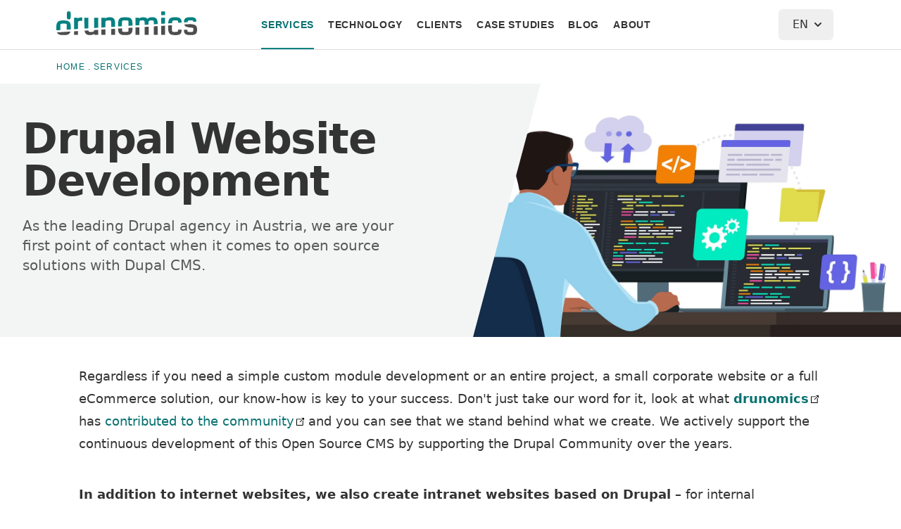

--- FILE ---
content_type: text/html; charset=utf-8
request_url: https://drunomics.com/en/services/drupal-website-development
body_size: 18527
content:
<!DOCTYPE html><html  lang="en"><head><meta charset="utf-8"><meta name="viewport" content="width=device-width, initial-scale=1"><script nonce="E3aD9AyM/m5Z3rAQ2ySK4rOA" type="importmap">{"imports":{"#entry":"/_nuxt/BU86mRrO.js"}}</script><title>Expert Drupal Website Development Services from Austria</title><link nonce="E3aD9AyM/m5Z3rAQ2ySK4rOA" rel="preconnect" href="https://cp.drunomics.com"><script nonce="E3aD9AyM/m5Z3rAQ2ySK4rOA" src="/libs/lazysizes-5.3.0.min.js" async></script><style nonce="E3aD9AyM/m5Z3rAQ2ySK4rOA"> </style><style nonce="E3aD9AyM/m5Z3rAQ2ySK4rOA">.layout{margin-bottom:2.5rem;width:100%}@media (min-width:640px){.layout>:not([hidden])~:not([hidden]){--tw-space-x-reverse:0;margin-left:calc(.5rem*(1 - var(--tw-space-x-reverse)));margin-right:calc(.5rem*var(--tw-space-x-reverse))}}@media (min-width:768px){.layout>:not([hidden])~:not([hidden]){--tw-space-x-reverse:0;margin-left:calc(1rem*(1 - var(--tw-space-x-reverse)));margin-right:calc(1rem*var(--tw-space-x-reverse))}}.layout>div{width:100%}.layout>div>:not([hidden])~:not([hidden]){--tw-space-y-reverse:0;margin-bottom:calc(2.5rem*var(--tw-space-y-reverse));margin-top:calc(2.5rem*(1 - var(--tw-space-y-reverse)))}@media (min-width:640px){.layout--fourcol,.layout--threecol,.layout--twocol{display:flex;justify-content:space-between}.layout--twocol--50-50>div:first-child,.layout--twocol--50-50>div:nth-child(2){max-width:50%}.layout--twocol--33-67>div:first-child,.layout--twocol--67-33>div:nth-child(2){max-width:33.3333333333%}.layout--twocol--33-67>div:nth-child(2),.layout--twocol--67-33>div:first-child{max-width:66.6666666666%}.layout--twocol--25-75>div:first-child,.layout--twocol--75-25>div:nth-child(2){max-width:25%}.layout--twocol--25-75>div:nth-child(2),.layout--twocol--75-25>div:first-child{max-width:75%}.layout--threecol--25-25-50>div:first-child,.layout--threecol--25-25-50>div:nth-child(2),.layout--threecol--25-50-25>div:first-child,.layout--threecol--25-50-25>div:nth-child(3),.layout--threecol--50-25-25>div:nth-child(2),.layout--threecol--50-25-25>div:nth-child(3){max-width:25%}.layout--threecol--25-25-50>div:nth-child(3),.layout--threecol--25-50-25>div:nth-child(2),.layout--threecol--50-25-25>div:first-child{max-width:50%}.layout--threecol--33-34-33>div:first-child,.layout--threecol--33-34-33>div:nth-child(2),.layout--threecol--33-34-33>div:nth-child(3){max-width:33.3333333333%}.layout--fourcol>div{max-width:25%}}</style><style nonce="E3aD9AyM/m5Z3rAQ2ySK4rOA">.theme-light[data-v-390bed85]{--base:#f3f5f5;--primary:#333;--secondary:#098383}.theme-dark[data-v-390bed85]{--base:#424855;--primary:#fff;--secondary:#098383}.theme-dark[data-v-390bed85] .lupus-button--primary{--base:#fff;--primary:#098383;--secondary:#087171}.theme-dark[data-v-390bed85] .lupus-button--neutral{--base:#333;--primary:#fff;--secondary:#f3f5f5}.theme-colorful[data-v-390bed85]{--base:#098383;--primary:#fff;--secondary:#e46000}.theme-colorful[data-v-390bed85] .lupus-button--primary{--base:#fff;--primary:#e46000;--secondary:#ffbb89}</style><style nonce="E3aD9AyM/m5Z3rAQ2ySK4rOA">.lupus-button--primary[data-v-bbba759b]{--base:#fff;--primary:#098383;--secondary:#087171}.lupus-button--secondary[data-v-bbba759b]{--base:#fff;--primary:#ca5303;--secondary:#9d2700}.lupus-button--neutral[data-v-bbba759b]{--base:#fff;--primary:#424855;--secondary:#1a1e27}</style><style nonce="E3aD9AyM/m5Z3rAQ2ySK4rOA">.theme-light[data-v-fbbbf992]{--base:#fff;--primary:#333;--secondary:#098383;--accent:#098383}.theme-dark[data-v-fbbbf992]{--base:#424855;--primary:#fff;--secondary:#6bb5b5;--accent:#6bb5b5}.theme-dark[data-v-fbbbf992] .lupus-button--primary{--base:#fff;--primary:#098383;--secondary:#087171}.theme-dark[data-v-fbbbf992] .lupus-button--neutral{--base:#333;--primary:#fff;--secondary:#f3f5f5}.theme-colorful[data-v-fbbbf992]{--base:#098383;--primary:#fff;--secondary:#e46000;--accent:#ffbb89}.theme-colorful[data-v-fbbbf992] .lupus-button--primary{--base:#fff;--primary:#e46000;--secondary:#ca5303}.theme-colorful[data-v-fbbbf992] .lupus-button--neutral{--base:#098383;--primary:#fff;--secondary:#f3f5f5}</style><link nonce="E3aD9AyM/m5Z3rAQ2ySK4rOA" rel="stylesheet" href="/_nuxt/entry.D5CRuf0y.css" crossorigin><link nonce="E3aD9AyM/m5Z3rAQ2ySK4rOA" rel="preload" href="/libs/lazysizes-5.3.0.min.js" as="script"><link nonce="E3aD9AyM/m5Z3rAQ2ySK4rOA" rel="modulepreload" as="script" crossorigin href="/_nuxt/BU86mRrO.js"><link nonce="E3aD9AyM/m5Z3rAQ2ySK4rOA" rel="preload" as="font" crossorigin href="/drunomics-com/fonts/TitilliumWeb.woff2"><link nonce="E3aD9AyM/m5Z3rAQ2ySK4rOA" rel="modulepreload" as="script" crossorigin href="/_nuxt/BMfGQ71s.js"><link nonce="E3aD9AyM/m5Z3rAQ2ySK4rOA" rel="modulepreload" as="script" crossorigin href="/_nuxt/YrS-1vKo.js"><link nonce="E3aD9AyM/m5Z3rAQ2ySK4rOA" rel="modulepreload" as="script" crossorigin href="/_nuxt/C6Ipm86U.js"><link nonce="E3aD9AyM/m5Z3rAQ2ySK4rOA" rel="modulepreload" as="script" crossorigin href="/_nuxt/CeR0OdHT.js"><link nonce="E3aD9AyM/m5Z3rAQ2ySK4rOA" rel="modulepreload" as="script" crossorigin href="/_nuxt/Bj1gkekv.js"><link nonce="E3aD9AyM/m5Z3rAQ2ySK4rOA" rel="modulepreload" as="script" crossorigin href="/_nuxt/CdpI6HVb.js"><link nonce="E3aD9AyM/m5Z3rAQ2ySK4rOA" rel="modulepreload" as="script" crossorigin href="/_nuxt/ChOb0VGd.js"><link nonce="E3aD9AyM/m5Z3rAQ2ySK4rOA" rel="modulepreload" as="script" crossorigin href="/_nuxt/DMJ7Gk50.js"><link nonce="E3aD9AyM/m5Z3rAQ2ySK4rOA" rel="modulepreload" as="script" crossorigin href="/_nuxt/DRFafEj0.js"><link nonce="E3aD9AyM/m5Z3rAQ2ySK4rOA" rel="modulepreload" as="script" crossorigin href="/_nuxt/R71kwLBY.js"><link nonce="E3aD9AyM/m5Z3rAQ2ySK4rOA" rel="modulepreload" as="script" crossorigin href="/_nuxt/Da7ovFYn.js"><link nonce="E3aD9AyM/m5Z3rAQ2ySK4rOA" rel="modulepreload" as="script" crossorigin href="/_nuxt/DGMZwplM.js"><link nonce="E3aD9AyM/m5Z3rAQ2ySK4rOA" rel="modulepreload" as="script" crossorigin href="/_nuxt/B_INzpXo.js"><link nonce="E3aD9AyM/m5Z3rAQ2ySK4rOA" rel="modulepreload" as="script" crossorigin href="/_nuxt/C__OvZCV.js"><link nonce="E3aD9AyM/m5Z3rAQ2ySK4rOA" rel="modulepreload" as="script" crossorigin href="/_nuxt/BnyCItkX.js"><link nonce="E3aD9AyM/m5Z3rAQ2ySK4rOA" rel="modulepreload" as="script" crossorigin href="/_nuxt/DJR4jQyi.js"><link nonce="E3aD9AyM/m5Z3rAQ2ySK4rOA" rel="modulepreload" as="script" crossorigin href="/_nuxt/pHEzTGfn.js"><link nonce="E3aD9AyM/m5Z3rAQ2ySK4rOA" rel="modulepreload" as="script" crossorigin href="/_nuxt/BI2-iXUP.js"><link nonce="E3aD9AyM/m5Z3rAQ2ySK4rOA" rel="modulepreload" as="script" crossorigin href="/_nuxt/NvTPQ_yx.js"><link nonce="E3aD9AyM/m5Z3rAQ2ySK4rOA" rel="modulepreload" as="script" crossorigin href="/_nuxt/DhvHhwAk.js"><link nonce="E3aD9AyM/m5Z3rAQ2ySK4rOA" rel="preload" as="fetch" fetchpriority="low" crossorigin="anonymous" href="/_nuxt/builds/meta/df828b5a-31a7-4044-a951-4f230732dbc1.json"><link nonce="E3aD9AyM/m5Z3rAQ2ySK4rOA" rel="prefetch" as="script" crossorigin href="/_nuxt/BPwsLh5T.js"><link nonce="E3aD9AyM/m5Z3rAQ2ySK4rOA" rel="prefetch" as="script" crossorigin href="/_nuxt/B_3tUcGz.js"><link nonce="E3aD9AyM/m5Z3rAQ2ySK4rOA" rel="prefetch" as="script" crossorigin href="/_nuxt/B_6lLsqO.js"><link nonce="E3aD9AyM/m5Z3rAQ2ySK4rOA" rel="prefetch" as="script" crossorigin href="/_nuxt/DvdVKH8Y.js"><link nonce="E3aD9AyM/m5Z3rAQ2ySK4rOA" rel="prefetch" as="script" crossorigin href="/_nuxt/CBFWqlcC.js"><link nonce="E3aD9AyM/m5Z3rAQ2ySK4rOA" rel="icon" href="/drunomics-com/icons/favicon.ico" sizes="48x48"><link nonce="E3aD9AyM/m5Z3rAQ2ySK4rOA" rel="apple-touch-icon" href="/drunomics-com/icons/apple-touch-icon-180x180.png" sizes="180x180"><link nonce="E3aD9AyM/m5Z3rAQ2ySK4rOA" rel="manifest" href="/manifest.webmanifest" crossorigin="use-credentials"><meta name="title" content="Expert Drupal Website Development Services from Austria | drunomics"><meta name="description" content="Austria's leading Drupal agency, specializing in Open Source and Drupal. For the past 18 years, drunomics has been helping clients globally to develop web solutions."><meta name="abstract" content="Austria's leading Drupal agency, specializing in Open Source and Drupal. For the past 18 years, drunomics has been helping clients globally to develop web solutions."><meta name="robots" content="index, follow"><meta name="referrer" content="no-referrer"><meta property="og:site_name" content="drunomics"><meta property="og:type" content="article"><meta property="og:url" content="https://drunomics.com/en/services/drupal-website-development"><meta property="og:title" content="Expert Drupal Website Development Services from Austria"><meta property="og:description" content="Austria's leading Drupal agency, specializing in Open Source and Drupal. For the past 18 years, drunomics has been helping clients globally to develop web solutions."><meta property="og:image" content="https://cp.drunomics.com/files/styles/facebook/public/2023-03/iStock-1470351499.jpg?itok=f7uZTwsa"><meta property="og:image:type" content="image/jpeg"><meta property="og:image:width" content="1200"><meta property="og:image:height" content="630"><meta property="og:updated_time" content="2025-12-16T14:11:38+0100"><meta name="twitter:card" content="summary_large_image"><meta name="twitter:description" content="Austria's leading Drupal agency, specializing in Open Source and Drupal. For the past 18 years, drunomics has been helping clients globally to develop web solutions."><meta name="twitter:title" content="Expert Drupal Website Development Services from Austria"><meta name="twitter:image" content="https://cp.drunomics.com/files/styles/twitter/public/2023-03/iStock-1470351499.jpg?itok=w6SNpafQ"><link nonce="E3aD9AyM/m5Z3rAQ2ySK4rOA" rel="canonical" href="https://drunomics.com/en/services/drupal-website-development"><link nonce="E3aD9AyM/m5Z3rAQ2ySK4rOA" rel="image_src" href="https://cp.drunomics.com/files/2023-03/iStock-1470351499.jpg"><link nonce="E3aD9AyM/m5Z3rAQ2ySK4rOA" rel="alternate" hreflang="de" href="https://drunomics.com/services/drupal-webseite-entwicklung"><link nonce="E3aD9AyM/m5Z3rAQ2ySK4rOA" rel="alternate" hreflang="en" href="https://drunomics.com/en/services/drupal-website-development"><script nonce="E3aD9AyM/m5Z3rAQ2ySK4rOA" id="ldjson-schema" type="application/ld+json" data-hid="ldjson-schema">{"@context":"https://schema.org","@graph":[{"headline":"Expert Drupal Website Development Services from Austria","name":"Expert Drupal Website Development Services from Austria"},{"@type":"WebPage","@id":"https://drunomics.com/en/services/drupal-website-development","headline":"Expert Drupal Website Development Services from Austria","name":"Expert Drupal Website Development Services from Austria","breadcrumb":{"@type":"BreadcrumbList","itemListElement":[{"@type":"ListItem","position":1,"name":"Home","item":"https://drunomics.com/en"},{"@type":"ListItem","position":2,"name":"Services","item":"https://drunomics.com/en/services"}]},"description":"Austria's leading Drupal agency, specializing in Open Source and Drupal. For the past 18 years, drunomics has been helping clients globally to develop web solutions.","url":"https://drunomics.com/en/services/drupal-website-development","datePublished":"2023-02-10T11:08:03+0100","image":{"@type":"ImageObject","url":"https://cp.drunomics.com/files/styles/facebook/public/2023-03/iStock-1470351499.jpg?itok=f7uZTwsa","width":"1200","height":"630"}}]}</script><script nonce="E3aD9AyM/m5Z3rAQ2ySK4rOA" type="module" src="/_nuxt/BU86mRrO.js" crossorigin></script></head><body><div id="__nuxt"><!--[--><div class="nuxt-loading-indicator bg-primary" style="position:fixed;top:0;right:0;left:0;pointer-events:none;width:auto;height:3px;opacity:0;background-size:0% auto;transform:scaleX(0%);transform-origin:left;transition:transform 0.1s, height 0.4s, opacity 0.4s;z-index:999999;"></div><div><div><div aria-hidden="false" class="page flex flex-col min-h-screen"><span></span><div><div id="reset-focus" tabindex="-1"></div><div tabindex="0"><div class="absolute flex flex-col top-3 left-3 z-30 p-4 bg-base-100 border border-primary rounded-lg shadow-md" style="display:none;"><a href="#main" class="skip-link p-1 text-base-content font-sans scroll-mt-5">Skip to main content</a><a href="#navigation" class="skip-link p-1 text-base-content font-sans scroll-mt-5">Skip to navigation</a><a href="#footer" class="skip-link p-1 text-base-content font-sans scroll-mt-5">Skip to footer</a></div></div></div><div id="aria-live" class="sr-only" aria-live="polite"></div><!----><header class="z-20 font-meta border-b border-base-300 border-opacity-20"><div class="relative flex items-center justify-between lg:justify-start px-4 pb-0 c-container w-full"><div class="flex justify-start md:flex-1 pt-2 pb-3"><a href="/en" class="" title="drunomics Frontpage"><svg x="0px" y="0px" viewbox="96.008 31.024 500.24225 84.002405" xmlns="http://www.w3.org/2000/svg" role="img" class="py-2 w-auto h-14 sm:h-16 lg:h-full" style="width:200px;"><defs id="defs57"></defs><g id="g3115" transform="translate(-14.167713,-14.168101)"><path id="path3581" fill="#058181" d="m 482.603,45.813 v 12.938 h 14.188 V 45.813 Z m -331.982,0.282 c -1.98,0.899 -2.8,2.823 -2.8,6.5 V 66.22 c 0,3.228 0.944,5.436 2.63,6.411 2.544,1.471 5.118,1.443 7.527,0.423 2.027,-0.858 3.124,-3.158 3.124,-6.834 V 52.595 c 0,-3.208 -1.012,-5.505 -2.547,-6.405 -2.221,-1.302 -5.221,-1.326 -7.934,-0.095 z m 149.013,20 c -4.469,0 -8.401,0.671 -11.688,2 -1.568,0.635 -2.9,1.463 -4,2.469 l -0.438,-2.875 h -13 v 34.688 l 14.156,-0.875 c 0,0 -0.218,-11.091 -0.313,-15.469 -0.047,-2.171 0.209,-4.275 1.344,-5.875 1.333,-1.881 3.953,-2.224 5.875,-2.531 1.729,-0.276 3.88,-0.367 6.375,-0.406 1.535,-0.025 3.128,-0.108 4.469,0.343 2.325,0.784 2.384,3.497 2.5,5.344 0.375,5.966 0.218,17.344 0.218,17.344 l 14.156,-0.875 v -4.531 c 0.026,-4.209 -0.104,-8.468 -0.53,-12.344 -0.219,-1.968 -0.525,-3.646 -0.938,-5 -0.409,-1.34 -0.974,-2.652 -1.625,-3.938 -0.726,-1.428 -1.631,-2.603 -2.719,-3.5 -1.003,-0.826 -2.186,-1.583 -3.531,-2.219 -1.369,-0.645 -2.956,-1.104 -4.688,-1.375 -1.644,-0.256 -3.54,-0.376 -5.623,-0.375 z m 42.313,1.218 c -3.344,0.578 -6.431,2.612 -8.25,5.063 -2.221,2.989 -3.104,6.716 -3.531,9.906 -0.761,5.664 -0.75,16.469 -0.75,16.469 l 14.156,-0.875 c 0,0 -0.404,-13.036 0.531,-17.781 0.237,-1.206 0.667,-1.524 1.469,-1.906 0.979,-0.467 2.035,-0.649 3.188,-0.719 4.72,-0.286 8.684,-0.541 13,0 1.179,0.147 2.069,0.269 3.156,0.719 0.986,0.408 1.479,1.003 1.5,1.906 0.129,5.836 0.469,16.344 0.469,16.344 l 14.188,-0.875 c -0.275,-4.909 -0.147,-9.181 -0.719,-13.281 -0.501,-3.586 -1.574,-7.22 -3.563,-9.906 -2.108,-2.848 -5.186,-4.596 -8.25,-5.063 -9.434,-1.439 -17.487,-1.575 -26.594,-10e-4 z m 108.062,-1.218 c -7.269,0 -12.67,2.031 -16.094,6.094 -1.142,-1.673 -2.576,-2.973 -4.313,-3.906 -2.589,-1.39 -6.05,-2.094 -10.25,-2.094 -4.224,0 -7.797,0.655 -10.625,1.938 -1.459,0.661 -2.744,1.553 -3.875,2.656 l -0.5,-3.094 h -13 v 27.25 l 14.188,-0.875 c 0,0 -0.114,-9.728 0.656,-13.875 0.379,-2.043 3.197,-2.561 5.063,-2.781 2.642,-0.313 5.286,-0.386 7.875,0 2.677,0.399 4.147,1.743 4.469,3.656 0.534,4.273 0.405,11.875 0.405,11.875 l 14.125,-0.875 c 0,0 -0.417,-6.476 0.095,-9.875 0.242,-1.612 0.889,-2.917 2.156,-3.594 2.657,-1.421 5.96,-1.385 8.625,-1.375 2.374,0.008 4.853,-0.049 6.438,1.563 1.105,1.124 1.036,2.932 1,4.219 -0.053,1.865 -0.121,4.59 -0.125,7.938 l 14.125,-0.875 c -0.056,-4.5 -0.279,-9.149 -1.406,-13.219 -1.028,-3.711 -3.314,-6.717 -6.344,-8.438 -1.607,-0.913 -3.491,-1.515 -5.594,-1.844 -1.977,-0.308 -4.365,-0.469 -7.094,-0.469 z m 75.562,0.25 c -3.582,0.357 -7.139,0.998 -10.094,2.781 -2.706,1.633 -4.74,4.172 -5.78,6.938 -1.438,3.823 -1.798,7.893 -2,11.719 l 13.688,-0.844 c 0.164,-2.141 0.458,-4.069 0.875,-5.719 0.523,-1.332 0.811,-3.073 2.188,-3.313 4.819,-0.841 6.925,-0.809 11.625,-0.594 3.687,0.168 5.396,0.316 5.938,1 0.869,1.097 1.313,7.281 1.313,7.281 l 12.594,-0.781 c -0.175,-2.625 -0.517,-4.928 -1.031,-6.813 -0.61,-2.231 -1.43,-4.22 -2.625,-5.75 -2.866,-3.667 -7.204,-5.149 -11.313,-5.656 -5.229,-0.645 -10.396,-0.746 -15.378,-0.249 z m 53,0.156 c -2.311,0.271 -4.45,0.715 -6.313,1.438 -3.904,1.515 -6.611,4.592 -7.594,8.25 -0.803,2.992 -0.925,5.421 -0.844,8.125 l 13.25,-0.813 v -2.719 c 0,-1.604 0.633,-2.321 1.344,-2.563 3.5,-1.188 9.737,-1.423 15.625,-0.688 1.184,0.15 1.762,0.555 2.25,1.219 0.298,0.404 0.453,0.871 0.531,1.375 0.081,0.517 0.159,1.357 0.25,2.156 l 11,-0.688 c -0.141,-3.36 -0.545,-7.079 -2,-9.531 -1.403,-2.368 -3.626,-3.804 -6.063,-4.625 -2.796,-0.943 -5.522,-1.208 -8.375,-1.281 -4.371,-0.112 -8.906,-0.142 -13.061,0.345 z m -392.124,4.187 -0.5,-3 H 173.04 v 40.719 l 14.156,-0.875 c 0,0 -0.46,-16.01 0,-23.25 0.144,-2.258 1.551,-4.331 3.594,-4.906 3.737,-1.053 7.493,-0.545 10.938,-0.094 l 0.594,-12.625 c -5.462,-0.64 -12.779,1.021 -15.875,4.031 z m 23.406,-3 0.063,38.438 14.063,-0.875 0.031,-37.563 z m 34.625,0 v 36.313 l 14.25,-0.875 V 67.688 Z m 238.125,0 v 21.625 l 14.188,-0.875 v -20.75 z m -356.438,10.25 c -4.709,0.649 -9.461,2.361 -12.125,6.094 -3.039,4.257 -3.581,9.504 -3.75,14.438 -0.171,4.976 -0.223,9.238 0.375,13.75 l 13.938,-0.844 c 0,0 -0.307,-13.938 0.219,-19.906 0.107,-1.226 0.665,-1.63 1.5,-1.906 1.177,-0.39 3.795,-0.908 9.563,-0.969 5.615,-0.06 8.264,0.494 9.5,0.906 1.521,0.507 1.632,1.188 1.656,1.813 0.287,7.464 0.25,18.656 0.25,18.656 l 14.219,-0.875 c 0,0 0.358,-7.576 0.063,-10.656 -0.474,-4.936 -0.51,-10.598 -3.719,-14.375 -3.097,-3.646 -7.753,-5.75 -12.094,-6.125 -6.765,-0.585 -12.961,-0.917 -19.595,-10e-4 z"></path><path id="path3557" fill="#4d4d4d" d="m 587.165,90.251 -22.313,1.375 c 0.84,2.433 2.374,4.704 4.219,6.25 1.116,0.935 2.588,1.672 4.469,2.281 3.764,1.219 7.851,1.685 11.313,2.063 2.357,0.257 4.191,0.413 6.656,0.688 1.64,0.182 2.975,0.379 4.438,1.156 0.974,0.517 1.175,1.527 1.188,2.438 0.116,8.758 -1.296,10.011 -1.344,10.063 -0.56,0.589 -1.295,0.963 -1.906,1.063 -4.525,0.737 -9.987,0.83 -14.969,-0.094 -1.714,-0.318 -2.189,-0.999 -2.375,-1.438 -0.151,-0.356 -0.529,-1.768 -0.906,-6.188 l -12.031,0.75 c 0.01,2.069 0.078,4.265 0.375,6.094 0.271,1.678 0.8,3.165 1.469,4.438 1.297,2.468 3.216,4.522 5.531,5.531 5.628,2.453 11.88,2.346 17.625,2.313 5.693,-0.034 11.911,-0.464 16.313,-3.688 2.001,-1.466 3.462,-3.506 4.313,-6 0.789,-2.314 1.186,-5.244 1.188,-8.75 0,-2.243 -0.139,-4.233 -0.375,-5.906 -0.238,-1.682 -0.552,-3.183 -0.938,-4.469 -0.454,-1.512 -1.21,-2.797 -2.219,-3.875 -1.946,-2.079 -4.538,-3.358 -6.906,-3.969 -1.583,-0.409 -3.114,-0.765 -4.563,-1 -3.06,-0.499 -5.45,-0.722 -8.252,-1.126 z m -65.937,4.062 -13.656,0.844 c 0.003,2.566 0.016,4.786 0.031,6.219 0.09,4.028 0.153,7.427 0.688,11.438 0.56,4.212 2.199,8.059 4.843,11.125 2.107,2.443 4.998,3.336 7.75,3.969 6.677,1.533 13.152,1.534 19.688,0.844 3.711,-0.393 7.83,-1.285 10.469,-3.781 2.667,-2.522 3.671,-5.966 4.219,-9.313 0.224,-1.399 0.41,-3.284 0.594,-5.438 l -12.5,-0.75 c -0.079,1.142 -0.156,2.307 -0.25,3.469 -0.092,1.155 -0.186,1.117 -0.313,1.844 -0.248,1.429 -1.767,2.285 -2.875,2.5 -4.571,0.885 -8.733,0.716 -13.281,0.594 -1.002,-0.027 -1.886,-0.267 -2.78,-0.594 -2.423,-1.189 -2.59,-3.728 -2.594,-6.094 z m -24.438,1.5 -14.188,0.875 v 31.594 h 14.188 z m -26.312,1.625 -14.156,0.875 v 29.969 h 14.156 z m -32.313,2 -14.156,0.875 v 27.969 h 14.156 z m -32.625,2 -14.188,0.875 v 25.969 h 14.188 z m -24.531,1.5 -14.156,0.875 c -0.116,3.906 -0.299,7.889 -0.5,11.375 -0.047,0.81 -0.232,1.348 -1.469,1.75 -1.18,0.383 -3.827,0.938 -9.594,1 -5.616,0.06 -8.265,-0.495 -9.5,-0.906 -1.521,-0.507 -1.624,-1.22 -1.656,-1.844 -0.186,-3.506 -0.393,-7.005 -0.469,-9.938 l -14.125,0.875 c 0.036,3.367 0.58,6.96 1.125,9.844 0.908,4.809 3.675,8.276 7.438,10.313 5.37,2.906 11.751,2.799 17.094,2.75 5.844,-0.055 12.207,-0.09 17.156,-2.719 4.33,-2.301 6.616,-6.331 7.5,-10.344 0.991,-4.504 1.089,-8.888 1.156,-13.031 z m -61.719,3.813 -14.156,0.875 v 20.656 h 14.156 z m -34.625,2.125 -14.156,0.875 v 18.531 h 14.156 z m -25.937,1.594 -14.219,0.906 c 0.004,1.936 -0.605,4.325 -2.125,5.188 -2.535,1.438 -5.703,1.382 -8.313,1.406 -2.556,0.023 -5.14,0.101 -7.406,-0.719 -2.158,-0.781 -2.332,-2.741 -2.563,-4.625 l -13.625,0.844 c 0.318,2.22 0.778,4.273 1.469,6.125 1.688,4.529 5.468,7.299 9.563,8.5 2.195,0.643 4.898,0.938 8.031,0.938 4.588,0 8.563,-0.715 11.813,-2.125 1.452,-0.631 2.706,-1.415 3.75,-2.344 l 0.469,3.75 h 13.156 z m -71.531,4.406 -14.156,0.875 v 12.531 h 14.156 z m -26.844,1.656 -48,2.969 c 1.188,3.091 3.969,5.382 6.406,6.781 2.06,1.182 4.545,1.941 7.344,2.281 2.607,0.316 5.898,0.469 9.781,0.469 3.916,0 7.201,-0.151 9.813,-0.469 2.792,-0.34 5.225,-1.146 7.313,-2.25 4.136,-2.188 6.411,-5.913 7.343,-9.781 z"></path></g></svg></a></div><nav data-id="navigation-menu" class="flex flex-row flex-wrap lg:space-x-5 space-y-1.5 lg:space-y-0 -ml-3 font-meta px-7 lg:px-0 hidden ml-8 space-x-10 font-meta lg:flex self-stretch items-stretch" id="navigation" tabindex="0"><!--[--><div><a href="/en/services" class="lupus-link local text-primary-focus border-primary border-b-2 pt-0.5 inline-flex items-center h-full tracking-wider text-base-content font-bold text-sm uppercase hover:text-primary-focus main-link" data-id="lupus-link" exact><!--[--><span class="text-lg lg:text-sm">Services</span><!--[--><!--]--><!--]--></a></div><div><a href="/en/technology" class="lupus-link local inline-flex items-center h-full tracking-wider text-base-content font-bold text-sm uppercase hover:text-primary-focus main-link" data-id="lupus-link" exact><!--[--><span class="text-lg lg:text-sm">Technology</span><!--[--><!--]--><!--]--></a></div><div><a href="/en/our-clients" class="lupus-link local inline-flex items-center h-full tracking-wider text-base-content font-bold text-sm uppercase hover:text-primary-focus main-link" data-id="lupus-link" exact><!--[--><span class="text-lg lg:text-sm">Clients</span><!--[--><!--]--><!--]--></a></div><div><a href="/en/success-stories" class="lupus-link local inline-flex items-center h-full tracking-wider text-base-content font-bold text-sm uppercase hover:text-primary-focus main-link" data-id="lupus-link" exact><!--[--><span class="text-lg lg:text-sm">Case Studies</span><!--[--><!--]--><!--]--></a></div><div><a href="/en/blog" class="lupus-link local inline-flex items-center h-full tracking-wider text-base-content font-bold text-sm uppercase hover:text-primary-focus main-link" data-id="lupus-link" exact><!--[--><span class="text-lg lg:text-sm">Blog</span><!--[--><!--]--><!--]--></a></div><div><a href="/en/about" class="lupus-link local inline-flex items-center h-full tracking-wider text-base-content font-bold text-sm uppercase hover:text-primary-focus main-link" data-id="lupus-link" exact><!--[--><span class="text-lg lg:text-sm">About</span><!--[--><!--]--><!--]--></a></div><!--]--></nav><div class="inline-flex font-display flex-1 justify-end lg:top-0 lg:right-0 lg:py-3 lg:pr-4"><div class="group relative cursor-pointer hover:text-primary-focus overflow-visible"><div class="flex text-base-content hover:text-primary-focus"><button type="button" class="p-1 lg:p-3 rounded-md inline-flex items-center border-opacity-0 lg:border-opacity-20" aria-expanded="false" aria-label="Selected language: English"><span class="ml-2 leading-none">EN</span><svg class="ml-1 h-5 w-5 inline transition transform ease-in-out duration-300" xmlns="http://www.w3.org/2000/svg" viewBox="0 0 20 20" fill="currentColor" aria-hidden="true"><path fill-rule="evenodd" d="M5.293 7.293a1 1 0 011.414 0L10 10.586l3.293-3.293a1 1 0 111.414 1.414l-4 4a1 1 0 01-1.414 0l-4-4a1 1 0 010-1.414z" clip-rule="evenodd"></path></svg></button></div><div class="bottom-0 translate-y-full absolute z-20 py-2 left-1/2 -translate-x-1/2" style="display:none;"><div class="bg-base-100 ring-base-200 shadow"><!--[--><div><a class="block p-3 text-base-content hover:text-primary-focus whitespace-nowrap" href="/services/drupal-webseite-entwicklung">Deutsch</a></div><div><a class="block p-3 text-base-content hover:text-primary-focus whitespace-nowrap" href="/en/services/drupal-website-development">English</a></div><!--]--></div></div></div></div><div class="flex items-center justify-between md:justify-start"><div role="dialog" aria-label="Mobile menu" class="lg:hidden text-right"><div class="flex items-center justify-between md:justify-start"><div class="-my-2 -mr-2 lg:hidden leading-none"><button type="button" class="inline-flex items-center justify-center p-2 rounded-md focus:outline-none focus:ring-2 focus:ring-inset" aria-expanded="false"><span class="sr-only">Open menu</span><svg viewBox="0 0 24 24" width="1.5rem" height="1.5rem" style=""><path fill="none" stroke="currentColor" stroke-linecap="round" stroke-linejoin="round" stroke-width="2" d="M4 6h16M4 12h16M4 18h16"></path></svg><svg viewBox="0 0 24 24" width="1.5rem" height="1.5rem" style="display:none;"><path fill="none" stroke="currentColor" stroke-linecap="round" stroke-linejoin="round" stroke-width="2" d="M6 18L18 6M6 6l12 12"></path></svg></button></div></div><!----></div></div></div></header><div id="main" class="flex-grow"><!--[--><main role="main"><nav id="breadcrumbs" arial-label="breadcrumbs" class="p-4 c-container"><ul class="text-xs tracking-widest font-meta"><!--[--><li class="inline breadcrumb"><a href="/en" class="inline-flex uppercase text-primary-focus hover:text-primary hover:underline nuxt-link-active">Home</a><div class="inline-flex mx-1 before:content-[&#39;.&#39;]"></div></li><li class="inline breadcrumb"><a href="/en/services" class="inline-flex uppercase text-primary-focus hover:text-primary hover:underline nuxt-link-active">Services</a><!----></li><!--]--></ul></nav><!----><!----><div data-id="node--custom_page" class="node"><!--[--><!----><!--]--><!--[--><!----><!--]--><div><!--[--><div class="layout-section space-y-10 sm:space-y-0 layout layout--onecol"><div><!--[--><div data-id="marketing-hero-image-angle-cover" class="relative overflow-hidden bg-th-base mb-10 max-h-[1000px] theme-light" variant="ImageAngleCover" type="marketing_hero" data-v-390bed85><div class="mx-auto max-w-7xl" data-v-390bed85><div class="relative z-10 bg-th-base lg:max-w-2xl lg:w-full py-8 sm:min-h-1/3 lg:min-h-1/2 flex flex-row items-center" data-v-390bed85><svg class="absolute inset-y-0 right-0 hidden w-48 h-full transform translate-x-1/2 text-th-base lg:block" fill="currentColor" viewBox="0 0 100 100" preserveAspectRatio="none" aria-hidden="true" data-v-390bed85><polygon points="50,0 100,0 50,100 0,100" data-v-390bed85></polygon></svg><main class="px-4 mx-auto max-w-7xl sm:px-6 lg:pl-8 lg:pr-24" data-v-390bed85><h1 class="text-4xl font-extrabold tracking-tight text-th-primary font-display sm:text-5xl md:text-6xl lg:text-5xl xl:text-6xl" data-v-390bed85><span data-v-390bed85>Drupal Website Development</span></h1><div class="max-w-md mx-auto pt-3 text-lg text-th-primary sm:text-xl md:pt-5 md:max-w-3xl opacity-80" data-v-390bed85><!--[--><div><p>As the leading Drupal agency in Austria, we are your first point of contact when it comes to open source solutions with Dupal CMS.</p></div><!--]--></div><div class="mt-10 sm:flex sm:justify-center lg:justify-start space-y-4 sm:space-y-0" data-v-390bed85><!----><!----></div></main></div></div><div class="lg:absolute lg:inset-y-0 lg:right-0 lg:w-1/2" data-v-390bed85><picture class="flex w-full h-full" style="" zoomable="1" data-v-390bed85><!----><source srcset="https://cp.drunomics.com/files/styles/bounding_box_480x480/public/2023-03/iStock-1470351499.jpg.webp?itok=Frse62eO&amp;focal_point=104cad75 480w, https://cp.drunomics.com/files/styles/bounding_box_content_width/public/2023-03/iStock-1470351499.jpg.webp?itok=PKTi2hcv&amp;focal_point=104cad75 768w, https://cp.drunomics.com/files/styles/bounding_box_775x480/public/2023-03/iStock-1470351499.jpg.webp?itok=Wo-mLtgT&amp;focal_point=104cad75 775w, https://cp.drunomics.com/files/styles/bounding_box_1024x640/public/2023-03/iStock-1470351499.jpg.webp?itok=hdhjaML2&amp;focal_point=104cad75 1024w, https://cp.drunomics.com/files/styles/bounding_box_content_wide/public/2023-03/iStock-1470351499.jpg.webp?itok=rlS2i13X&amp;focal_point=104cad75 1152w, https://cp.drunomics.com/files/styles/bounding_box_1600x1000/public/2023-03/iStock-1470351499.jpg.webp?itok=yWbO6CGl&amp;focal_point=104cad75 1600w" type="image/webp"><!----><!----><img data-allow-mismatch src="https://cp.drunomics.com/files/styles/bounding_box_1600x1000/public/2023-03/iStock-1470351499.jpg?itok=yWbO6CGl&amp;focal_point=104cad75" alt="Man sitting in front of a PC and coding" title="© iStock.com/elenabs
Source: iStock.com/elenabs" class="w-full h-full object-cover" width="390px" height="260px" fetchpriority="high" data-sizes="auto"></picture></div></div><!--]--></div><!----><!----><!----><!----></div><div class="layout-section space-y-10 sm:space-y-0 layout layout--onecol c-container px-3 md:px-4"><div><!--[--><div data-id="block-paragraph" class="c-pg-container-wide space-y-10 px-4 mx-auto max-w-7xl sm:px-6 lg:px-8" type="paragraph"><!--[--><div data-id="pg-text" class="c-paragraph c-max-width-narrow"><div><!----></div><div class="prose prose-lg"><p>Regardless if you need a simple custom module development or an entire project, a small corporate website or a full eCommerce solution, our know-how is key to your success. Don't just take our word for it, look at what <a href="https://drunomics.com/" rel="nofollow noopener" target="_blank"><strong>drunomics</strong></a> has <a href="https://www.drupal.org/drunomics" rel="nofollow noopener" target="_blank">contributed to the community</a> and you can see that we stand behind what we create. We actively support the continuous development of this Open Source CMS by supporting the Drupal Community over the years.</p></div></div><!--]--></div><div data-id="block-paragraph" class="c-pg-container-wide space-y-10 px-4 mx-auto max-w-7xl sm:px-6 lg:px-8" type="paragraph"><!--[--><div data-id="pg-text" class="c-paragraph c-max-width-narrow"><div><!----></div><div class="prose prose-lg"><p><span lang="en"><strong>In addition to internet websites, we also create intranet websites based on Drupal</strong> – for internal communication, knowledge management and protected areas with role and rights systems, optionally combined with public content on one platform.</span></p></div></div><!--]--></div><!--]--></div><!----><!----><!----><!----></div><div class="layout-section space-y-10 sm:space-y-0 layout layout--twocol layout--twocol--67-33 c-container px-3 md:px-4"><!----><div class="column-67"><!--[--><div data-id="block-paragraph" class="c-pg-container-wide space-y-10 px-4 mx-auto max-w-7xl sm:px-6 lg:px-8" type="paragraph"><!--[--><div data-id="pg-text" class="c-paragraph c-max-width-narrow"><div><h2 class="mb-6">We support even the most complex of requirements</h2></div><div class="prose prose-lg"><p>How are we able to deliver such quality and customization? We adhere to Drupal Standards and leverage the flexibility and extremely high performance and security standards that Drupal supports. Going beyond these standards, we have also developed Best Practice in-house workflows and created ready-made solutions, such as our Lupus Decoupled Drupal solution for decoupled websites using Drupal as a backend. DevOps principals, the Aglie Methodology and continuous integration (CI) ensure fast development progress. The result is a product that has won multiple Splash Awards over the years.&nbsp;</p></div></div><!--]--></div><div data-id="block-paragraph" class="c-pg-container-wide space-y-10 px-4 mx-auto max-w-7xl sm:px-6 lg:px-8" type="paragraph"><!--[--><div data-id="pg-text" class="c-paragraph c-max-width-narrow"><div><h2 class="mb-6">Individualisation</h2></div><div class="prose prose-lg"><p dir="ltr">Developing new functionalities and meeting criteria is achieved with precision using the DevOps Principals and the Agile Methodology. We have a Continuous Integration pipeline, based on Jenkins, which spins up a test environment for each feature. The test environments provide the basis for our automated and manual Quality Assurance procedures.&nbsp;</p><p dir="ltr">All development adheres to the Drupal Coding Standards. We leverage several tools to ensure updates can be applied simply and securely. Your project is kept up to date with the security updates and feature updates, in order to ensure that the website is robust and dependable.</p></div></div><!--]--></div><!--]--></div><div class="column-33"><!--[--><div class="bg-base-200" type="marketing_cta"><div class="max-w-7xl mx-auto c-flex-gap-wrapper"><div class="px-4 py-12 sm:px-6 lg:py-16 lg:px-8 flex flex-col sm:flex-row sm:items-center sm:justify-between flex-wrap c-flex-gap-y-8 c-flex-gap-x-4"><div><h2 class="text-3xl font-extrabold tracking-tight text-gray-900 sm:text-4xl">You have a project idea?</h2><div class="max-w-xl mt-3 prose prose-lg"><p>Simply write to us and we will help get your project off the ground.</p></div></div><div><div class="flex flex-wrap c-flex-gap-6"><a href="/en/drunomics-kontaktieren?lupus-modal=" class="lupus-link local text-xl font-bold bg-th-primary hover:bg-th-secondary focus:bg-th-secondary text-th-base hover:text-th-base lupus-button--primary rounded px-6 py-4 font-display shadow cursor-pointer transition-colors ease-in-out duration-150" data-id="lupus-button" data-v-bbba759b><!--[--><span class="label" data-v-bbba759b>Contact drunomics</span><!--]--></a><!----></div></div></div></div></div><!--]--></div><!----><!----></div><div class="layout-section space-y-10 sm:space-y-0 layout layout--onecol"><div><!--[--><div data-id="marketing-hero-square-image-cover" class="relative overflow-hidden bg-th-base mb-10 max-h-[1000px] theme-colorful" variant="ImageSquareCoverColorful" type="marketing_hero" data-v-fbbbf992><div class="mx-auto max-w-7xl" data-v-fbbbf992><div class="mx-auto w-full max-w-7xl pt-16 pb-20 text-center lg:py-32 lg:text-left" data-v-fbbbf992><main class="px-4 sm:px-8 lg:w-1/2 xl:pr-16" data-v-fbbbf992><h2 class="text-4xl font-extrabold tracking-tight text-th-primary font-display sm:text-5xl md:text-6xl lg:text-5xl xl:text-6xl" data-v-fbbbf992><span data-v-fbbbf992>Quality Assurance Workflow</span></h2><div class="max-w-md mx-auto pt-3 text-lg text-th-primary sm:text-xl md:pt-5 md:max-w-3xl" data-v-fbbbf992><!--[--><!--[--><div><p>An automated quality assurance pipeline guarantees a high standard, ensuring that the most basic of functionalities continue to work as your project changes.</p></div><!--]--><!--]--></div><div class="mt-10 sm:flex sm:justify-center lg:justify-start space-y-4 sm:space-y-0" data-v-fbbbf992><!----><!----></div></main></div></div><div class="lg:absolute lg:inset-y-0 lg:right-0 lg:w-1/2" data-v-fbbbf992><picture class="flex w-full h-full" style="" zoomable="1" data-v-fbbbf992><source data-srcset="https://cp.drunomics.com/files/styles/bounding_box_480x480/public/2023-07/iStock-1314089349-2.jpg.webp?itok=-ghlINyo&amp;focal_point=d91b2017 480w, https://cp.drunomics.com/files/styles/bounding_box_content_width/public/2023-07/iStock-1314089349-2.jpg.webp?itok=jCUnpPDl&amp;focal_point=d91b2017 768w, https://cp.drunomics.com/files/styles/bounding_box_775x480/public/2023-07/iStock-1314089349-2.jpg.webp?itok=I4A3RZik&amp;focal_point=d91b2017 775w, https://cp.drunomics.com/files/styles/bounding_box_1024x640/public/2023-07/iStock-1314089349-2.jpg.webp?itok=fbkr5t6T&amp;focal_point=d91b2017 1024w, https://cp.drunomics.com/files/styles/bounding_box_content_wide/public/2023-07/iStock-1314089349-2.jpg.webp?itok=nHxXbQFk&amp;focal_point=d91b2017 1152w, https://cp.drunomics.com/files/styles/bounding_box_1600x1000/public/2023-07/iStock-1314089349-2.jpg.webp?itok=mr-cSmKt&amp;focal_point=d91b2017 1600w" type="image/webp"><!----><!----><!----><img data-allow-mismatch src="data:image/svg+xml;utf8,&lt;svg xmlns=&quot;http://www.w3.org/2000/svg&quot; width=&quot;100&quot; height=&quot;53&quot; viewport=&quot;0 0 100 53&quot; style=&quot;background-color: %23f5f5f5&quot;&gt;
        false
      &lt;/svg&gt;" data-src="https://cp.drunomics.com/files/styles/bounding_box_1600x1000/public/2023-07/iStock-1314089349-2.jpg?itok=mr-cSmKt&amp;focal_point=d91b2017" alt="Devops Graphics" title="© iStock" class="lazyload w-full h-full object-cover" width="375px" height="250px" data-srcset="https://cp.drunomics.com/files/styles/bounding_box_480x480/public/2023-07/iStock-1314089349-2.jpg?itok=-ghlINyo&amp;focal_point=d91b2017 480w, https://cp.drunomics.com/files/styles/bounding_box_content_width/public/2023-07/iStock-1314089349-2.jpg?itok=jCUnpPDl&amp;focal_point=d91b2017 768w, https://cp.drunomics.com/files/styles/bounding_box_775x480/public/2023-07/iStock-1314089349-2.jpg?itok=I4A3RZik&amp;focal_point=d91b2017 775w, https://cp.drunomics.com/files/styles/bounding_box_1024x640/public/2023-07/iStock-1314089349-2.jpg?itok=fbkr5t6T&amp;focal_point=d91b2017 1024w, https://cp.drunomics.com/files/styles/bounding_box_content_wide/public/2023-07/iStock-1314089349-2.jpg?itok=nHxXbQFk&amp;focal_point=d91b2017 1152w, https://cp.drunomics.com/files/styles/bounding_box_1600x1000/public/2023-07/iStock-1314089349-2.jpg?itok=mr-cSmKt&amp;focal_point=d91b2017 1600w" fetchpriority="auto" data-sizes="auto"></picture></div></div><!--]--></div><!----><!----><!----><!----></div><div class="layout-section space-y-10 sm:space-y-0 layout layout--onecol c-container px-3 md:px-4"><div><!--[--><div data-id="block-paragraph" class="c-pg-container-wide space-y-10 px-4 mx-auto max-w-7xl sm:px-6 lg:px-8" type="paragraph"><!--[--><div data-id="pg-text" class="c-paragraph c-max-width-narrow"><div><h2 class="mb-6">Make progress quickly and in a secure manner!</h2></div><div class="prose prose-lg"><p>For every change, the automated testing pipeline ensures that:&nbsp;</p><ul><li>the visual presentation quality of the website works in all breakpoints and supported browsers.</li><li>SEO quality is met or improved, ensuring performance and preventing layout shifting.</li><li>website functionality for the journalists stays high</li><li>elements such as the contact form continues to work for the readers</li></ul></div></div><!--]--></div><!--]--></div><!----><!----><!----><!----></div><div class="layout-section space-y-10 sm:space-y-0 layout layout--onecol"><div><!--[--><div class="bg-base-200" type="marketing_cta"><div class="max-w-7xl mx-auto c-flex-gap-wrapper"><div class="px-4 py-12 sm:px-6 lg:py-16 lg:px-8 flex flex-col sm:flex-row sm:items-center sm:justify-between flex-wrap c-flex-gap-y-8 c-flex-gap-x-4"><div><h2 class="text-3xl font-extrabold tracking-tight text-gray-900 sm:text-4xl">UX/UI Design</h2><div class="max-w-xl mt-3 prose prose-lg"><p>Upon request, we are also happy to provide all services related to UX/UI design. Our developers work closely with UX/UI specialists to ensure your idea becomes a truly well-thought-out user experience.<br>&nbsp;</p></div></div><div><div class="flex flex-wrap c-flex-gap-6"><a href="/en/services/ux-ui-design" class="lupus-link local text-xl font-bold bg-th-primary hover:bg-th-secondary focus:bg-th-secondary text-th-base hover:text-th-base lupus-button--primary rounded px-6 py-4 font-display shadow cursor-pointer transition-colors ease-in-out duration-150" data-id="lupus-button" data-v-bbba759b><!--[--><span class="label" data-v-bbba759b>Ready for Better User Experience?</span><!--]--></a><!----></div></div></div></div></div><!--]--></div><!----><!----><!----><!----></div><!--]--></div></div></main><!--]--></div><nav class="bg-neutral mt-6" id="footer"><div class="c-container w-full px-4 py-6 text-secondary-content rounded-lg md:py-8"><div class="md:flex md:justify-between items-center"><ul class="grid grid-cols-2 py-1 md:py-0 md:flex md:justify-center text-center md:text-left flex-wrap text-sm md:space-x-5"><!--[--><li><a href="/en/imprint" class="lupus-link local text-center uppercase text-secondary-content hover:text-secondary-content block tracking-wider font-meta text-sm hover:underline p-3 md:p-0" data-id="lupus-link" exact><!--[-->Imprint<!--]--></a></li><li><a href="/en/data-security-policy" class="lupus-link local text-center uppercase text-secondary-content hover:text-secondary-content block tracking-wider font-meta text-sm hover:underline p-3 md:p-0" data-id="lupus-link" exact><!--[-->Data Security Policy<!--]--></a></li><li><a href="/en/imprint" class="lupus-link local text-center uppercase text-secondary-content hover:text-secondary-content block tracking-wider font-meta text-sm hover:underline p-3 md:p-0" data-id="lupus-link" exact><!--[-->Cookie Policy<!--]--></a></li><li><a href="/en/gtc" class="lupus-link local text-center uppercase text-secondary-content hover:text-secondary-content block tracking-wider font-meta text-sm hover:underline p-3 md:p-0" data-id="lupus-link" exact><!--[-->Terms of Service<!--]--></a></li><li><a href="/en/contact" class="lupus-link local text-center uppercase text-secondary-content hover:text-secondary-content block tracking-wider font-meta text-sm hover:underline p-3 md:p-0" data-id="lupus-link" exact><!--[-->Contact<!--]--></a></li><li><a href="/en/career" class="lupus-link local text-center uppercase text-secondary-content hover:text-secondary-content block tracking-wider font-meta text-sm hover:underline p-3 md:p-0" data-id="lupus-link" exact><!--[-->Careers<!--]--></a></li><!--]--></ul><div class="flex justify-center space-x-4 md:space-x-2 my-3 md:my-0"><!--[--><a class="lupus-link external flex gap-2" target="_blank" rel="nofollow noopener" href="https://www.facebook.com/drunomics"><!--[--><svg viewBox="0 0 24 24" width="1.2em" height="1.2em" title="Follow us on Facebook" class="bg-primary-content text-neutral hover:opacity-80 rounded-full p-1.5 w-8 h-8"><path fill="currentColor" d="M12 2.04c-5.5 0-10 4.49-10 10.02c0 5 3.66 9.15 8.44 9.9v-7H7.9v-2.9h2.54V9.85c0-2.51 1.49-3.89 3.78-3.89c1.09 0 2.23.19 2.23.19v2.47h-1.26c-1.24 0-1.63.77-1.63 1.56v1.88h2.78l-.45 2.9h-2.33v7a10 10 0 0 0 8.44-9.9c0-5.53-4.5-10.02-10-10.02"></path></svg><!--]--><!----></a><a class="lupus-link external flex gap-2" target="_blank" rel="nofollow noopener" href="https://bsky.app/profile/drunomics.com"><!--[--><svg xmlns="http://www.w3.org/2000/svg" width="32" height="32" viewbox="0 0 24 24" title="Follow us on Bluesky" class="bg-primary-content text-neutral hover:opacity-80 rounded-full p-1.5 w-8 h-8"><path fill="currentColor" d="M12 10.8c-1.087-2.114-4.046-6.053-6.798-7.995C2.566.944 1.561 1.266.902 1.565C.139 1.908 0 3.08 0 3.768c0 .69.378 5.65.624 6.479c.815 2.736 3.713 3.66 6.383 3.364q.204-.03.415-.056q-.207.033-.415.056c-3.912.58-7.387 2.005-2.83 7.078c5.013 5.19 6.87-1.113 7.823-4.308c.953 3.195 2.05 9.271 7.733 4.308c4.267-4.308 1.172-6.498-2.74-7.078a9 9 0 0 1-.415-.056q.21.026.415.056c2.67.297 5.568-.628 6.383-3.364c.246-.828.624-5.79.624-6.478c0-.69-.139-1.861-.902-2.206c-.659-.298-1.664-.62-4.3 1.24C16.046 4.748 13.087 8.687 12 10.8"></path></svg><!--]--><!----></a><a class="lupus-link external flex gap-2" target="_blank" rel="nofollow noopener" href="https://www.linkedin.com/company/drunomics"><!--[--><svg viewBox="0 0 24 24" width="1.2em" height="1.2em" title="Follow us on LinkedIn" class="bg-primary-content text-neutral hover:opacity-80 rounded-full p-1.5 w-8 h-8"><path fill="currentColor" d="M19 3a2 2 0 0 1 2 2v14a2 2 0 0 1-2 2H5a2 2 0 0 1-2-2V5a2 2 0 0 1 2-2zm-.5 15.5v-5.3a3.26 3.26 0 0 0-3.26-3.26c-.85 0-1.84.52-2.32 1.3v-1.11h-2.79v8.37h2.79v-4.93c0-.77.62-1.4 1.39-1.4a1.4 1.4 0 0 1 1.4 1.4v4.93zM6.88 8.56a1.68 1.68 0 0 0 1.68-1.68c0-.93-.75-1.69-1.68-1.69a1.69 1.69 0 0 0-1.69 1.69c0 .93.76 1.68 1.69 1.68m1.39 9.94v-8.37H5.5v8.37z"></path></svg><!--]--><!----></a><!--]--></div></div><hr class="my-4 border-secondary-content opacity-50 sm:mx-auto lg:my-4 lg:mb-6"><div class="md:flex justify-between md:items-end opacity-80 text-md text-center md:text-left font-display"><div><div>© 2026 drunomics. All Rights Reserved</div><div class="mt-1">Drupal is a registered trademark of Dries Buytaert</div></div><div><a class="lupus-link text-lime-500 hover:text-secondary-content hover:underline flex justify-center mt-1" target="_blank" href="https://mossbo.com/" aria-label="Go to mossbo Website"><span>Powered by mossbo</span><span class="w-7 h-7 pl-2.5"><svg width="26" height="26" viewBox="0 0 512 512" fill="none" xmlns="http://www.w3.org/2000/svg"><rect width="512" height="512" rx="155" fill="#B0F9B2"></rect><path d="M370.047 260.342C379.279 254.911 390.141 252.196 402.632 252.196C415.123 252.196 425.441 254.911 434.674 260.342C443.906 265.773 450.966 272.833 456.397 282.065C461.828 291.298 464 302.159 464 314.107C464 326.055 461.284 336.373 456.397 345.606C450.966 354.838 443.906 361.898 434.674 367.329C425.441 372.76 414.58 374.932 402.632 374.932C390.684 374.932 379.279 372.217 370.047 367.329C360.815 361.898 353.755 354.838 348.324 345.606C343.436 336.373 340.721 326.055 340.721 314.107C340.721 302.159 343.436 291.298 348.324 282.065C353.755 272.833 360.815 265.773 370.047 260.342Z" fill="#33425B"></path><path d="M54.5169 282.065C59.9477 272.833 67.0077 265.773 76.2401 260.342C82.7571 256.54 90.3602 254.368 98.5064 253.282C146.298 245.136 155.53 221.783 151.185 190.828C150.642 187.569 150.099 183.767 150.099 179.966C150.099 166.932 153.901 156.613 161.504 149.01C169.107 140.864 178.882 137.062 191.373 137.062C203.864 137.062 213.096 140.864 220.7 149.01C228.303 157.157 232.104 167.475 232.104 179.966C232.104 192.457 228.303 202.775 220.7 210.921C213.64 218.525 200.554 221.369 193.546 222.869C186.537 224.369 151.185 241.999 166.392 289.125C168.745 296.419 171.279 304.874 171.279 314.107C171.279 323.339 168.564 336.373 163.676 345.606C158.245 354.838 151.185 361.898 141.953 367.329C132.721 372.76 121.859 374.932 109.911 374.932C97.9634 374.932 86.5587 372.216 77.3263 367.329C68.0939 361.898 61.0339 354.838 55.6031 345.606C50.7154 336.373 48 326.055 48 314.107C48 290.128 53.1356 285.763 54.5169 282.065Z" fill="#33425B"></path><path d="M200.606 282.065C206.037 272.833 213.097 265.773 222.329 260.342C228.846 256.54 236.449 254.368 244.595 253.282C292.386 245.136 301.619 221.783 297.274 190.828C296.731 187.569 296.188 183.767 296.188 179.966C296.188 166.932 299.99 156.613 307.593 149.01C315.196 140.864 324.971 137.062 337.462 137.062C349.953 137.062 359.185 140.864 366.788 149.01C374.392 157.157 378.193 167.475 378.193 179.966C378.193 192.457 374.392 202.775 366.788 210.921C359.728 218.525 346.643 221.369 339.634 222.869C332.626 224.369 297.274 241.999 312.48 289.125C314.834 296.419 317.368 304.874 317.368 314.107C317.368 323.339 314.653 336.373 309.765 345.606C304.334 354.838 297.274 361.898 288.042 367.329C278.809 372.76 267.948 374.932 256 374.932C244.052 374.932 232.648 372.216 223.415 367.329C214.183 361.898 207.123 354.838 201.692 345.606C196.804 336.373 194.089 326.055 194.089 314.107C194.089 290.128 199.224 285.763 200.606 282.065Z" fill="#33425B"></path></svg></span></a></div></div></div></nav></div><!----></div></div><!--]--></div><div id="teleports"></div><script nonce="E3aD9AyM/m5Z3rAQ2ySK4rOA" type="application/json" data-nuxt-data="nuxt-app" data-ssr="true" id="__NUXT_DATA__">[["ShallowReactive",1],{"data":2,"state":334,"once":353,"_errors":354,"serverRendered":8,"path":356},["ShallowReactive",3],{"__ssr__":4,"menu-footer":222,"menu-main":281},{"title":5,"breadcrumbs":6,"metatags":15,"content_format":100,"content":101,"page_layout":211,"settings":212,"current_user":214,"local_tasks":219,"messages":220,"key":221},"Expert Drupal Website Development Services from Austria",[7,11],{"frontpage":8,"url":9,"label":10},true,"/en","Home",{"frontpage":12,"url":13,"label":14},false,"/en/services","Services",{"meta":16,"link":69,"jsonld":81},[17,20,23,25,28,31,34,37,40,42,44,47,50,53,56,59,62,64,66],{"name":18,"content":19},"title","Expert Drupal Website Development Services from Austria | drunomics",{"name":21,"content":22},"description","Austria's leading Drupal agency, specializing in Open Source and Drupal. For the past 18 years, drunomics has been helping clients globally to develop web solutions.",{"name":24,"content":22},"abstract",{"name":26,"content":27},"robots","index, follow",{"name":29,"content":30},"referrer","no-referrer",{"property":32,"content":33},"og:site_name","drunomics",{"property":35,"content":36},"og:type","article",{"property":38,"content":39},"og:url","https://drunomics.com/en/services/drupal-website-development",{"property":41,"content":5},"og:title",{"property":43,"content":22},"og:description",{"property":45,"content":46},"og:image","https://cp.drunomics.com/files/styles/facebook/public/2023-03/iStock-1470351499.jpg?itok=f7uZTwsa",{"property":48,"content":49},"og:image:type","image/jpeg",{"property":51,"content":52},"og:image:width","1200",{"property":54,"content":55},"og:image:height","630",{"property":57,"content":58},"og:updated_time","2025-12-16T14:11:38+0100",{"name":60,"content":61},"twitter:card","summary_large_image",{"name":63,"content":22},"twitter:description",{"name":65,"content":5},"twitter:title",{"name":67,"content":68},"twitter:image","https://cp.drunomics.com/files/styles/twitter/public/2023-03/iStock-1470351499.jpg?itok=w6SNpafQ",[70,72,75,79],{"rel":71,"href":39},"canonical",{"rel":73,"href":74},"image_src","https://cp.drunomics.com/files/2023-03/iStock-1470351499.jpg",{"rel":76,"hreflang":77,"href":78},"alternate","de","https://drunomics.com/services/drupal-webseite-entwicklung",{"rel":76,"hreflang":80,"href":39},"en",{"@context":82,"@graph":83},"https://schema.org",[84,85],{"headline":5,"name":5},{"@type":86,"@id":39,"headline":5,"name":5,"breadcrumb":87,"description":22,"url":39,"datePublished":97,"image":98},"WebPage",{"@type":88,"itemListElement":89},"BreadcrumbList",[90,94],{"@type":91,"position":92,"name":10,"item":93},"ListItem",1,"https://drunomics.com/en",{"@type":91,"position":95,"name":14,"item":96},2,"https://drunomics.com/en/services","2023-02-10T11:08:03+0100",{"@type":99,"url":46,"width":52,"height":55},"ImageObject","json",{"element":102,"type":103,"sections":104},"node","custom_page",[105,126,146,174,189,199],{"element":106,"layout":107,"settings":108,"content":112},"layout-section","layout_onecol",{"label":109,"width":110,"contextMapping":111},"Hero - wide","wide",[],[113],{"element":114,"headline":115,"image":116,"variant":122,"type":123,"teaserText":124},"marketing-hero","Drupal Website Development",{"aspectRatio":117,"src":118,"srcset":119,"alt":120,"title":121,"zoomable":92},200,"https://cp.drunomics.com/files/styles/bounding_box_1600x1000/public/2023-03/iStock-1470351499.jpg?itok=yWbO6CGl&focal_point=104cad75","https://cp.drunomics.com/files/styles/bounding_box_480x480/public/2023-03/iStock-1470351499.jpg?itok=Frse62eO&focal_point=104cad75 480w, https://cp.drunomics.com/files/styles/bounding_box_content_width/public/2023-03/iStock-1470351499.jpg?itok=PKTi2hcv&focal_point=104cad75 768w, https://cp.drunomics.com/files/styles/bounding_box_775x480/public/2023-03/iStock-1470351499.jpg?itok=Wo-mLtgT&focal_point=104cad75 775w, https://cp.drunomics.com/files/styles/bounding_box_1024x640/public/2023-03/iStock-1470351499.jpg?itok=hdhjaML2&focal_point=104cad75 1024w, https://cp.drunomics.com/files/styles/bounding_box_content_wide/public/2023-03/iStock-1470351499.jpg?itok=rlS2i13X&focal_point=104cad75 1152w, https://cp.drunomics.com/files/styles/bounding_box_1600x1000/public/2023-03/iStock-1470351499.jpg?itok=yWbO6CGl&focal_point=104cad75 1600w","Man sitting in front of a PC and coding","© iStock.com/elenabs\nSource: iStock.com/elenabs","ImageAngleCover","marketing_hero",[125],"\u003Cp>As the leading Drupal agency in Austria, we are your first point of contact when it comes to open source solutions with Dupal CMS.\u003C/p>",{"element":106,"layout":107,"settings":127,"content":131},{"label":128,"width":129,"contextMapping":130},"","regular",[],[132,141],{"element":133,"type":134,"paragraphs":135},"block-paragraph","paragraph",[136],{"element":137,"content":138,"type":140},"pg-text",[139],"\u003Cp>Regardless if you need a simple custom module development or an entire project, a small corporate website or a full eCommerce solution, our know-how is key to your success. Don't just take our word for it, look at what \u003Ca href=\"https://drunomics.com/\" rel=\"nofollow noopener\" target=\"_blank\">\u003Cstrong>drunomics\u003C/strong>\u003C/a> has \u003Ca href=\"https://www.drupal.org/drunomics\" rel=\"nofollow noopener\" target=\"_blank\">contributed to the community\u003C/a> and you can see that we stand behind what we create. We actively support the continuous development of this Open Source CMS by supporting the Drupal Community over the years.\u003C/p>","text",{"element":133,"type":134,"paragraphs":142},[143],{"element":137,"content":144,"type":140},[145],"\u003Cp>\u003Cspan lang=\"en\">\u003Cstrong>In addition to internet websites, we also create intranet websites based on Drupal\u003C/strong> – for internal communication, knowledge management and protected areas with role and rights systems, optionally combined with public content on one platform.\u003C/span>\u003C/p>",{"element":106,"layout":147,"settings":148,"first":151,"second":164},"ldp_layout_twocol_section",{"columnWidths":149,"width":129,"contextMapping":150},"67-33",[],[152,158],{"element":133,"type":134,"paragraphs":153},[154],{"element":137,"content":155,"title":157,"type":140},[156],"\u003Cp>How are we able to deliver such quality and customization? We adhere to Drupal Standards and leverage the flexibility and extremely high performance and security standards that Drupal supports. Going beyond these standards, we have also developed Best Practice in-house workflows and created ready-made solutions, such as our Lupus Decoupled Drupal solution for decoupled websites using Drupal as a backend. DevOps principals, the Aglie Methodology and continuous integration (CI) ensure fast development progress. The result is a product that has won multiple Splash Awards over the years.&nbsp;\u003C/p>","We support even the most complex of requirements",{"element":133,"type":134,"paragraphs":159},[160],{"element":137,"content":161,"title":163,"type":140},[162],"\u003Cp dir=\"ltr\">Developing new functionalities and meeting criteria is achieved with precision using the DevOps Principals and the Agile Methodology. We have a Continuous Integration pipeline, based on Jenkins, which spins up a test environment for each feature. The test environments provide the basis for our automated and manual Quality Assurance procedures.&nbsp;\u003C/p>\u003Cp dir=\"ltr\">All development adheres to the Drupal Coding Standards. We leverage several tools to ensure updates can be applied simply and securely. Your project is kept up to date with the security updates and feature updates, in order to ensure that the website is robust and dependable.\u003C/p>","Individualisation",[165],{"element":166,"headline":167,"mainButton":168,"type":171,"teaserText":172},"marketing-cta","You have a project idea?",{"href":169,"title":170},"/en/drunomics-kontaktieren?lupus-modal=","Contact drunomics","marketing_cta",[173],"\u003Cp>Simply write to us and we will help get your project off the ground.\u003C/p>",{"element":106,"layout":107,"settings":175,"content":177},{"label":128,"width":110,"contextMapping":176},[],[178],{"element":114,"headline":179,"image":180,"variant":186,"type":123,"teaserText":187},"Quality Assurance Workflow",{"aspectRatio":181,"src":182,"srcset":183,"alt":184,"title":185,"zoomable":92},185.4,"https://cp.drunomics.com/files/styles/bounding_box_1600x1000/public/2023-07/iStock-1314089349-2.jpg?itok=mr-cSmKt&focal_point=d91b2017","https://cp.drunomics.com/files/styles/bounding_box_480x480/public/2023-07/iStock-1314089349-2.jpg?itok=-ghlINyo&focal_point=d91b2017 480w, https://cp.drunomics.com/files/styles/bounding_box_content_width/public/2023-07/iStock-1314089349-2.jpg?itok=jCUnpPDl&focal_point=d91b2017 768w, https://cp.drunomics.com/files/styles/bounding_box_775x480/public/2023-07/iStock-1314089349-2.jpg?itok=I4A3RZik&focal_point=d91b2017 775w, https://cp.drunomics.com/files/styles/bounding_box_1024x640/public/2023-07/iStock-1314089349-2.jpg?itok=fbkr5t6T&focal_point=d91b2017 1024w, https://cp.drunomics.com/files/styles/bounding_box_content_wide/public/2023-07/iStock-1314089349-2.jpg?itok=nHxXbQFk&focal_point=d91b2017 1152w, https://cp.drunomics.com/files/styles/bounding_box_1600x1000/public/2023-07/iStock-1314089349-2.jpg?itok=mr-cSmKt&focal_point=d91b2017 1600w","Devops Graphics","© iStock","ImageSquareCoverColorful",[188],"\u003Cp>An automated quality assurance pipeline guarantees a high standard, ensuring that the most basic of functionalities continue to work as your project changes.\u003C/p>",{"element":106,"layout":107,"settings":190,"content":192},{"label":128,"width":129,"contextMapping":191},[],[193],{"element":133,"type":134,"paragraphs":194},[195],{"element":137,"content":196,"title":198,"type":140},[197],"\u003Cp>For every change, the automated testing pipeline ensures that:&nbsp;\u003C/p>\u003Cul>\u003Cli>the visual presentation quality of the website works in all breakpoints and supported browsers.\u003C/li>\u003Cli>SEO quality is met or improved, ensuring performance and preventing layout shifting.\u003C/li>\u003Cli>website functionality for the journalists stays high\u003C/li>\u003Cli>elements such as the contact form continues to work for the readers\u003C/li>\u003C/ul>","Make progress quickly and in a secure manner!",{"element":106,"layout":107,"settings":200,"content":203},{"label":128,"width":110,"spacing":201,"contextMapping":202},{"":128},[],[204],{"element":166,"headline":205,"mainButton":206,"type":171,"teaserText":209},"UX/UI Design",{"href":207,"title":208},"/en/services/ux-ui-design","Ready for Better User Experience?",[210],"\u003Cp>Upon request, we are also happy to provide all services related to UX/UI design. Our developers work closely with UX/UI specialists to ensure your idea becomes a truly well-thought-out user experience.\u003Cbr>&nbsp;\u003C/p>","full",{"display_title":213},"0",{"id":215,"name":216,"roles":217},0,"Anonymous",[218],"anonymous",[],[],"__ssr__",[223,234,244,251,261,271],{"key":224,"title":225,"description":226,"uri":227,"alias":228,"external":12,"absolute":229,"relative":230,"existing":8,"weight":231,"expanded":12,"enabled":8,"uuid":232,"options":233},"e2dd82a0-4097-4861-b279-2cedbb3f2076","Imprint",null,"node/76","imprint","https://drunomics.com/en/imprint","/en/imprint","-50","a129f55b-592d-4360-86d3-9681339bf113",[],{"key":235,"title":236,"description":226,"uri":237,"alias":238,"external":12,"absolute":239,"relative":240,"existing":8,"weight":241,"expanded":12,"enabled":8,"uuid":242,"options":243},"bac4b507-1f5e-4dc4-9bbf-3e1c1af4d437","Data Security Policy","node/106","data-security-policy","https://drunomics.com/en/data-security-policy","/en/data-security-policy","-49","84eb2c34-b2bb-4f91-af74-bd8d606d8d80",[],{"key":245,"title":246,"description":226,"uri":227,"alias":228,"external":12,"absolute":229,"relative":230,"existing":8,"weight":247,"expanded":12,"enabled":8,"uuid":232,"options":248},"6bff8a10-786f-4150-b170-a7015f698b24","Cookie Policy","-48",{"fragment":249,"query":250},"cookie-policy",[],{"key":252,"title":253,"description":226,"uri":254,"alias":255,"external":12,"absolute":256,"relative":257,"existing":8,"weight":258,"expanded":12,"enabled":8,"uuid":259,"options":260},"2152d037-0e44-4ded-a576-cdbd5772967d","Terms of Service","node/105","gtc","https://drunomics.com/en/gtc","/en/gtc","-47","5fe34938-725e-4f6a-a977-51a26b318468",[],{"key":262,"title":263,"description":226,"uri":264,"alias":265,"external":12,"absolute":266,"relative":267,"existing":8,"weight":268,"expanded":12,"enabled":8,"uuid":269,"options":270},"8779d3c1-aab2-4ac7-bb9a-487fc47fb240","Contact","node/127","contact","https://drunomics.com/en/contact","/en/contact","-46","e586214b-ef63-4a77-99df-1d0b8741945f",[],{"key":272,"title":273,"description":226,"uri":274,"alias":275,"external":12,"absolute":276,"relative":277,"existing":8,"weight":278,"expanded":12,"enabled":8,"uuid":279,"options":280},"7baf8a1e-9e37-4956-a1e3-39ce93019bb2","Careers","node/122","career","https://drunomics.com/en/career","/en/career","-45","d001e57f-e7e6-4a91-a181-b85560a9a4e9",[],[282,288,298,307,316,325],{"key":283,"title":14,"description":226,"uri":284,"alias":285,"external":12,"absolute":96,"relative":13,"existing":8,"weight":231,"expanded":12,"enabled":8,"uuid":286,"options":287},"4258e81f-3103-4fc5-9b48-611ee60f168b","node/73","services","7d51c372-9970-4881-8902-59fccb03a967",[],{"key":289,"title":290,"description":291,"uri":292,"alias":293,"external":12,"absolute":294,"relative":295,"existing":8,"weight":241,"expanded":12,"enabled":8,"uuid":296,"options":297},"e2756cdd-512f-4fd5-bc48-8eeb4f72ddbd","Technology","Our Tech-Stack","node/79","technology","https://drunomics.com/en/technology","/en/technology","04fbcf6e-61ec-438b-b9c6-4f68fbb23630",[],{"key":299,"title":300,"description":226,"uri":301,"alias":302,"external":12,"absolute":303,"relative":304,"existing":8,"weight":247,"expanded":12,"enabled":8,"uuid":305,"options":306},"c19a5185-3900-4cf6-ae00-58c5fe64fddd","Clients","node/88","our-clients","https://drunomics.com/en/our-clients","/en/our-clients","13f4cc0d-0601-4498-a5fb-7e36a2139297",[],{"key":308,"title":309,"description":226,"uri":310,"alias":311,"external":12,"absolute":312,"relative":313,"existing":8,"weight":258,"expanded":12,"enabled":8,"uuid":314,"options":315},"adde4f4e-3bc9-44b2-97f1-09a45fa9b1f5","Case Studies","node/82","success-stories","https://drunomics.com/en/success-stories","/en/success-stories","bd7ff9a9-8535-40dc-97a2-977e3e24ddc7",[],{"key":317,"title":318,"description":226,"uri":319,"alias":320,"external":12,"absolute":321,"relative":322,"existing":8,"weight":268,"expanded":12,"enabled":8,"uuid":323,"options":324},"908ef5ce-1059-44eb-8baf-e4c8f45254fc","Blog","node/124","blog","https://drunomics.com/en/blog","/en/blog","7deee813-507b-44fb-a46d-42ad385bc7fa",[],{"key":326,"title":327,"description":226,"uri":328,"alias":329,"external":12,"absolute":330,"relative":331,"existing":8,"weight":278,"expanded":12,"enabled":8,"uuid":332,"options":333},"ca63f1b4-abe3-4c7e-bf4f-c71cb5e80669","About","node/87","about","https://drunomics.com/en/about","/en/about","df55039e-2895-4dc1-b7fd-f2df5399ee00",[],["Reactive",335],{"$snuxt-i18n-meta":336,"$slupus-modal":337,"$sPageRenderState":338,"$sdrupal-ce-current-page-key":221,"$sdrupal-ce-messages":339,"$shasMainImagev-0-0-3-0-0-0-0":12,"$sdisplayH1Titlev-0-0-3-0-0-0-0":8,"$shasMainImagev-0-0-3-3-0-0-0":8,"$sdisplayH1Titlev-0-0-3-3-0-0-0":12,"$ssite-config":340},{},{"showModal":12,"content":128},{"hasH1":92,"hasMainImage":8},[],{"0":341,"1":342,"2":343,"3":344,"4":345,"5":346,"6":347,"7":348,"8":349,"9":350,"10":348,"11":345,"12":346,"currentLocale":80,"defaultLocale":77,"env":351,"name":33,"url":352},"d","r","u","n","o","m","i","c","s","-","production","https://drunomics.com",["Set"],["ShallowReactive",355],{"__ssr__":-1,"menu-main":-1,"menu-footer":-1},"/en/services/drupal-website-development"]</script><script nonce="E3aD9AyM/m5Z3rAQ2ySK4rOA">window.__NUXT__={};window.__NUXT__.config={public:{site:"drunomics-com",siteMainHost:"",siteName:"drunomics",drupalCe:{drupalBaseUrl:"https://cp.drunomics.com",ceApiEndpoint:"/api",menuEndpoint:"api/menu_items/$$$NAME$$$",customErrorPages:false,customElementJsonFormat:"explicit",fetchOptions:{credentials:"include",headers:{}},fetchProxyHeaders:["cookie"],useLocalizedMenuEndpoint:true,addRequestFormat:false,serverApiProxy:true,enableComponentPreview:true,serverDrupalBaseUrl:"http://nginx:8080"},"nuxt-scripts":{version:"",defaultScriptOptions:{trigger:"onNuxtReady"}},cookies:{cmp:["nuxt-cookie-control",{apiKey:""}],css:true,controlButton:true,barPosition:"bottom-full",isNuxtCookieControlCMP:true,tailwindClasses:{modalContent:"shadow-2xl rounded-xl bg-base-100 p-6",saveButton:"bg-primary text-neutral-content",acceptAllButton:"bg-primary text-neutral-content",declineAllButton:"bg-base-200"},necessary:[{name:"$t(\"cookies.list.functional.name\")",description:"$t(\"cookies.list.functional.description\")",cookies:["cookie_control_consent","cookie_control_enabled_cookies"]},{name:"Plausible Analytics",description:"$t(\"cookies.list.plausible.description\")"}],optional:[{name:"Google Analytics",description:"$t(\"cookies.list.googleAnalytics.description\")",plugin:"googleAnalytics",accepted:true,declined:true,id:"G-CCD26TSK9P"},{name:"Google Tag Manager",description:"$t(\"cookies.list.googleTagManager.description\")",plugin:"googleTagManager",accepted:true,declined:true,id:"GTM-TDZCJ8ZV"},{name:"Google reCAPTCHA",description:"$t(\"cookies.list.googleRecaptcha.description\")"}]},plausible:{enabled:true,hashMode:false,domain:"drunomics.com",ignoredHostnames:["localhost"],ignoreSubDomains:false,trackLocalhost:"",apiHost:"https://ldpl.b-cdn.net",autoPageviews:true,autoOutboundTracking:true,logIgnoredEvents:false,proxy:false,proxyBaseEndpoint:"/_plausible"},i18n:{baseUrl:"",defaultLocale:"de",defaultDirection:"ltr",strategy:"prefix_except_default",lazy:false,rootRedirect:"",routesNameSeparator:"___",defaultLocaleRouteNameSuffix:"default",skipSettingLocaleOnNavigate:false,differentDomains:false,trailingSlash:false,locales:[{code:"de",name:"Deutsch",language:"de",files:[{path:"/app/frontend/i18n/language/de.js",cache:""}]},{code:"en",name:"English",language:"en",files:[{path:"/app/frontend/i18n/language/en.js",cache:""}]}],detectBrowserLanguage:false,experimental:{localeDetector:"",switchLocalePathLinkSSR:false,autoImportTranslationFunctions:false,typedPages:true,typedOptionsAndMessages:false,generatedLocaleFilePathFormat:"absolute",alternateLinkCanonicalQueries:false,hmr:true},multiDomainLocales:false}},app:{baseURL:"/",buildId:"df828b5a-31a7-4044-a951-4f230732dbc1",buildAssetsDir:"/_nuxt/",cdnURL:""}}</script></body></html>

--- FILE ---
content_type: text/javascript; charset=utf-8
request_url: https://drunomics.com/_nuxt/B_INzpXo.js
body_size: 1141
content:
import g from"./C__OvZCV.js";import{_ as p}from"./BnyCItkX.js";import{u as f,a as y}from"./YrS-1vKo.js";import{_,c as v,o as a,a as t,m as s,y as b,D as B,l as o,H as w,k as r,n as m,b as k,K as S,L as j}from"#entry";import"./ChOb0VGd.js";import"./Bj1gkekv.js";const H=["data-id"],C={class:"mx-auto max-w-7xl"},I={class:"relative z-10 bg-th-base lg:max-w-2xl lg:w-full py-8 sm:min-h-1/3 lg:min-h-1/2 flex flex-row items-center"},M={class:"px-4 mx-auto max-w-7xl sm:px-6 lg:pl-8 lg:pr-24"},O=["innerHTML"],$={class:"max-w-md mx-auto pt-3 text-lg text-th-primary sm:text-xl md:pt-5 md:max-w-3xl opacity-80"},z={class:"mt-10 sm:flex sm:justify-center lg:justify-start space-y-4 sm:space-y-0"},A={class:"lg:absolute lg:inset-y-0 lg:right-0 lg:w-1/2"},R={name:"marketing-hero-image-angle-cover",props:{mainButton:{type:[Array,Object],default:()=>({href:"",title:""})},secondaryButton:{type:[Array,Object],default:()=>({href:"",title:""})},headline:{type:String,default:""},image:{type:Object,default:()=>({})},imageFit:{type:String,default:"cover"},theme:{type:String,default:"light"}},computed:{splitHeadline(){return this.headline.replace(/\*(.*?)\*/gi,e=>'<span class="text-th-secondary">'+e.replace(/\*/g,"")+"</span>")}}},L=Object.assign(R,{setup(e){const c=j(),d=f(),{displayH1Title:u,hasMainImage:h}=y(c);return d.value.hasMainImage=!0,(n,l)=>{const i=g,x=p;return a(),v("div",{"data-id":n.$options.name,class:m(["relative overflow-hidden bg-th-base mb-10 max-h-[1000px]",`theme-${e.theme}`])},[t("div",C,[t("div",I,[l[0]||(l[0]=t("svg",{class:"absolute inset-y-0 right-0 hidden w-48 h-full transform translate-x-1/2 text-th-base lg:block",fill:"currentColor",viewBox:"0 0 100 100",preserveAspectRatio:"none","aria-hidden":"true"},[t("polygon",{points:"50,0 100,0 50,100 0,100"})],-1)),t("main",M,[(a(),s(B(o(u)?"h1":"h2"),{class:"text-4xl font-extrabold tracking-tight text-th-primary font-display sm:text-5xl md:text-6xl lg:text-5xl xl:text-6xl"},{default:b(()=>[t("span",{innerHTML:n.splitHeadline},null,8,O)]),_:1})),t("div",$,[w(n.$slots,"teaser-text",{},void 0,!0)]),t("div",z,[e.mainButton.title?(a(),s(i,{key:0,class:m(["inline-block",{"mr-6":e.secondaryButton.title}]),href:e.mainButton.href,value:e.mainButton.title},null,8,["href","value","class"])):r("",!0),e.secondaryButton.title?(a(),s(i,{key:1,neutral:"",class:"inline-block",href:e.secondaryButton.href,value:e.secondaryButton.title},null,8,["href","value"])):r("",!0)])])])]),t("div",A,[k(x,S(e.image,{fit:e.imageFit,lazyload:o(h),"min-width":"390px","min-height":"260px"}),null,16,["fit","lazyload"])])],10,H)}}}),E=Object.assign(_(L,[["__scopeId","data-v-390bed85"]]),{__name:"MarketingHeroImageAngleCover"});export{E as default};


--- FILE ---
content_type: text/javascript; charset=utf-8
request_url: https://drunomics.com/_nuxt/BU86mRrO.js
body_size: 129047
content:
const __vite__mapDeps=(i,m=__vite__mapDeps,d=(m.f||(m.f=["./D__Jy5Dg.js","./DM5aNl30.js","./Bsci7rhe.js","./DzK_w4V0.js","./ChOb0VGd.js","./Bj1gkekv.js","./C__OvZCV.js","./LupusButton.DF4yF2aA.css","./CdpI6HVb.js","./teaser-list.CTbb1wyT.css","./BMfGQ71s.js","./YrS-1vKo.js","./BPwsLh5T.js","./snt37s2H.js","./D3foR4cM.js","./logo-grid.DaVZGmsb.css","./UZ5Ylt3g.js","./MarketingHeroColorful.hQYyvu00.css","./BEyviYnf.js","./MarketingHeroDark.BFI9kkNO.css","./B_INzpXo.js","./BnyCItkX.js","./MarketingHeroImageAngleCover.B750GG-_.css","./Cz98Jru6.js","./MarketingHeroImageAngleCoverColorful.DJV5yMcX.css","./CTYFEM95.js","./MarketingHeroImageBackground.Dgl-Vx6d.css","./DhvHhwAk.js","./MarketingHeroImageSquareCover.xwL8MB21.css","./D-bpJwnN.js","./MarketingHeroStandard.q9pvsmN6.css","./BuiOjjPc.js","./MarketingHeroTextOnlyLight.RMVgKg5D.css","./BCbcE3aO.js","./6E_rrMK9.js","./SocialShareButtons.D_HyCUl1.css","./Cwo5AJzY.js","./drupal-form--default.bAnn3YXg.css","./DQky3Utu.js","./drupal-layout.DHarnesB.css","./DZiddnUT.js","./BjylwjeZ.js","./BkBBoKzv.js","./COfzx7J3.js","./BL89mrut.js","./BkXP9uGf.js","./C8wSjGfJ.js","./DFIZ-tsO.js","./NvTPQ_yx.js","./BTyFy0cJ.js","./0rUXg8O7.js","./DUnOmeh6.js","./BI2-iXUP.js","./CDScYgap.js","./marketing-features.guwA9-YW.css","./COito9x4.js","./marketing-newsletter.DLhIlurr.css","./B44SiKed.js","./f0I_To6v.js","./BbJw-449.js","./Bbnaevhv.js","./pg-content-slider.xgCHyajs.css","./D5qyODQm.js","./pg-gallery.C7vGuO5I.css","./CoDhMpin.js","./D58CF3h-.js","./7ObTzgJF.js","./pg-quote.inpnvX94.css","./g03WOZ3A.js","./92s3wAHG.js","./CqUK3tN3.js","./BsV6Rorj.js","./pg-video.tbYGuGAO.css","./CAa6ZfkS.js","./BVIdoLT-.js","./teaser-meta.DOEP0TXZ.css","./teaser--default.BrWFihUq.css","./CQhZHkTq.js","./B6HoIQKj.js","./teaser-issuu.CD6HegMb.css","./BQVGLkmP.js","./teaser-large.3UQrkDk3.css","./D0pOylbL.js","./C0n2hjsX.js","./teaser-square.B1qUuqu0.css","./lMZ-FJzr.js","./teaser-text.CfLzFGtb.css","./B-M2MIPr.js","./Da7ovFYn.js","./Ck9DoNLj.js","./Casel-ED.js","./LupusForm.DkkoMExm.css","./B_3tUcGz.js","./CeR0OdHT.js","./C6Ipm86U.js"])))=>i.map(i=>d[i]);
(function(){const t=document.createElement("link").relList;if(t&&t.supports&&t.supports("modulepreload"))return;for(const o of document.querySelectorAll('link[rel="modulepreload"]'))r(o);new MutationObserver(o=>{for(const s of o)if(s.type==="childList")for(const i of s.addedNodes)i.tagName==="LINK"&&i.rel==="modulepreload"&&r(i)}).observe(document,{childList:!0,subtree:!0});function n(o){const s={};return o.integrity&&(s.integrity=o.integrity),o.referrerPolicy&&(s.referrerPolicy=o.referrerPolicy),o.crossOrigin==="use-credentials"?s.credentials="include":o.crossOrigin==="anonymous"?s.credentials="omit":s.credentials="same-origin",s}function r(o){if(o.ep)return;o.ep=!0;const s=n(o);fetch(o.href,s)}})();/**
* @vue/shared v3.5.22
* (c) 2018-present Yuxi (Evan) You and Vue contributors
* @license MIT
**/function pt(e){const t=Object.create(null);for(const n of e.split(","))t[n]=1;return n=>n in t}const ie={},Gn=[],_t=()=>{},Fa=()=>!1,$r=e=>e.charCodeAt(0)===111&&e.charCodeAt(1)===110&&(e.charCodeAt(2)>122||e.charCodeAt(2)<97),$s=e=>e.startsWith("onUpdate:"),we=Object.assign,Fs=(e,t)=>{const n=e.indexOf(t);n>-1&&e.splice(n,1)},Wh=Object.prototype.hasOwnProperty,me=(e,t)=>Wh.call(e,t),Q=Array.isArray,qn=e=>or(e)==="[object Map]",xn=e=>or(e)==="[object Set]",Wi=e=>or(e)==="[object Date]",of=e=>or(e)==="[object RegExp]",ne=e=>typeof e=="function",Ce=e=>typeof e=="string",kt=e=>typeof e=="symbol",be=e=>e!==null&&typeof e=="object",Ao=e=>(be(e)||ne(e))&&ne(e.then)&&ne(e.catch),Ha=Object.prototype.toString,or=e=>Ha.call(e),sf=e=>or(e).slice(8,-1),Fr=e=>or(e)==="[object Object]",Hs=e=>Ce(e)&&e!=="NaN"&&e[0]!=="-"&&""+parseInt(e,10)===e,Yn=pt(",key,ref,ref_for,ref_key,onVnodeBeforeMount,onVnodeMounted,onVnodeBeforeUpdate,onVnodeUpdated,onVnodeBeforeUnmount,onVnodeUnmounted"),zh=pt("bind,cloak,else-if,else,for,html,if,model,on,once,pre,show,slot,text,memo"),Us=e=>{const t=Object.create(null);return(n=>t[n]||(t[n]=e(n)))},Kh=/-\w/g,Ke=Us(e=>e.replace(Kh,t=>t.slice(1).toUpperCase())),Gh=/\B([A-Z])/g,tt=Us(e=>e.replace(Gh,"-$1").toLowerCase()),Hr=Us(e=>e.charAt(0).toUpperCase()+e.slice(1)),br=Us(e=>e?`on${Hr(e)}`:""),Ze=(e,t)=>!Object.is(e,t),Jn=(e,...t)=>{for(let n=0;n<e.length;n++)e[n](...t)},Ua=(e,t,n,r=!1)=>{Object.defineProperty(e,t,{configurable:!0,enumerable:!1,writable:r,value:n})},uo=e=>{const t=parseFloat(e);return isNaN(t)?e:t},fo=e=>{const t=Ce(e)?Number(e):NaN;return isNaN(t)?e:t};let Ul;const Ro=()=>Ul||(Ul=typeof globalThis<"u"?globalThis:typeof self<"u"?self:typeof window<"u"?window:typeof global<"u"?global:{}),qh=/^[_$a-zA-Z\xA0-\uFFFF][_$a-zA-Z0-9\xA0-\uFFFF]*$/;function Yh(e){return qh.test(e)?`__props.${e}`:`__props[${JSON.stringify(e)}]`}function Jh(e,t){return e+JSON.stringify(t,(n,r)=>typeof r=="function"?r.toString():r)}const Xh={TEXT:1,1:"TEXT",CLASS:2,2:"CLASS",STYLE:4,4:"STYLE",PROPS:8,8:"PROPS",FULL_PROPS:16,16:"FULL_PROPS",NEED_HYDRATION:32,32:"NEED_HYDRATION",STABLE_FRAGMENT:64,64:"STABLE_FRAGMENT",KEYED_FRAGMENT:128,128:"KEYED_FRAGMENT",UNKEYED_FRAGMENT:256,256:"UNKEYED_FRAGMENT",NEED_PATCH:512,512:"NEED_PATCH",DYNAMIC_SLOTS:1024,1024:"DYNAMIC_SLOTS",DEV_ROOT_FRAGMENT:2048,2048:"DEV_ROOT_FRAGMENT",CACHED:-1,"-1":"CACHED",BAIL:-2,"-2":"BAIL"},Qh={1:"TEXT",2:"CLASS",4:"STYLE",8:"PROPS",16:"FULL_PROPS",32:"NEED_HYDRATION",64:"STABLE_FRAGMENT",128:"KEYED_FRAGMENT",256:"UNKEYED_FRAGMENT",512:"NEED_PATCH",1024:"DYNAMIC_SLOTS",2048:"DEV_ROOT_FRAGMENT",[-1]:"CACHED",[-2]:"BAIL"},Zh={ELEMENT:1,1:"ELEMENT",FUNCTIONAL_COMPONENT:2,2:"FUNCTIONAL_COMPONENT",STATEFUL_COMPONENT:4,4:"STATEFUL_COMPONENT",TEXT_CHILDREN:8,8:"TEXT_CHILDREN",ARRAY_CHILDREN:16,16:"ARRAY_CHILDREN",SLOTS_CHILDREN:32,32:"SLOTS_CHILDREN",TELEPORT:64,64:"TELEPORT",SUSPENSE:128,128:"SUSPENSE",COMPONENT_SHOULD_KEEP_ALIVE:256,256:"COMPONENT_SHOULD_KEEP_ALIVE",COMPONENT_KEPT_ALIVE:512,512:"COMPONENT_KEPT_ALIVE",COMPONENT:6,6:"COMPONENT"},eg={STABLE:1,1:"STABLE",DYNAMIC:2,2:"DYNAMIC",FORWARDED:3,3:"FORWARDED"},tg={1:"STABLE",2:"DYNAMIC",3:"FORWARDED"},ng="Infinity,undefined,NaN,isFinite,isNaN,parseFloat,parseInt,decodeURI,decodeURIComponent,encodeURI,encodeURIComponent,Math,Number,Date,Array,Object,Boolean,String,RegExp,Map,Set,JSON,Intl,BigInt,console,Error,Symbol",ja=pt(ng),rg=ja,jl=2;function og(e,t=0,n=e.length){if(t=Math.max(0,Math.min(t,e.length)),n=Math.max(0,Math.min(n,e.length)),t>n)return"";let r=e.split(/(\r?\n)/);const o=r.filter((a,l)=>l%2===1);r=r.filter((a,l)=>l%2===0);let s=0;const i=[];for(let a=0;a<r.length;a++)if(s+=r[a].length+(o[a]&&o[a].length||0),s>=t){for(let l=a-jl;l<=a+jl||n>s;l++){if(l<0||l>=r.length)continue;const u=l+1;i.push(`${u}${" ".repeat(Math.max(3-String(u).length,0))}|  ${r[l]}`);const c=r[l].length,f=o[l]&&o[l].length||0;if(l===a){const d=t-(s-(c+f)),p=Math.max(1,n>s?c-d:n-t);i.push("   |  "+" ".repeat(d)+"^".repeat(p))}else if(l>a){if(n>s){const d=Math.max(Math.min(n-s,c),1);i.push("   |  "+"^".repeat(d))}s+=c+f}}break}return i.join(`
`)}function Ur(e){if(Q(e)){const t={};for(let n=0;n<e.length;n++){const r=e[n],o=Ce(r)?af(r):Ur(r);if(o)for(const s in o)t[s]=o[s]}return t}else if(Ce(e)||be(e))return e}const sg=/;(?![^(]*\))/g,ig=/:([^]+)/,ag=/\/\*[^]*?\*\//g;function af(e){const t={};return e.replace(ag,"").split(sg).forEach(n=>{if(n){const r=n.split(ig);r.length>1&&(t[r[0].trim()]=r[1].trim())}}),t}function lg(e){if(!e)return"";if(Ce(e))return e;let t="";for(const n in e){const r=e[n];if(Ce(r)||typeof r=="number"){const o=n.startsWith("--")?n:tt(n);t+=`${o}:${r};`}}return t}function jr(e){let t="";if(Ce(e))t=e;else if(Q(e))for(let n=0;n<e.length;n++){const r=jr(e[n]);r&&(t+=r+" ")}else if(be(e))for(const n in e)e[n]&&(t+=n+" ");return t.trim()}function lf(e){if(!e)return null;let{class:t,style:n}=e;return t&&!Ce(t)&&(e.class=jr(t)),n&&(e.style=Ur(n)),e}const cg="html,body,base,head,link,meta,style,title,address,article,aside,footer,header,hgroup,h1,h2,h3,h4,h5,h6,nav,section,div,dd,dl,dt,figcaption,figure,picture,hr,img,li,main,ol,p,pre,ul,a,b,abbr,bdi,bdo,br,cite,code,data,dfn,em,i,kbd,mark,q,rp,rt,ruby,s,samp,small,span,strong,sub,sup,time,u,var,wbr,area,audio,map,track,video,embed,object,param,source,canvas,script,noscript,del,ins,caption,col,colgroup,table,thead,tbody,td,th,tr,button,datalist,fieldset,form,input,label,legend,meter,optgroup,option,output,progress,select,textarea,details,dialog,menu,summary,template,blockquote,iframe,tfoot",ug="svg,animate,animateMotion,animateTransform,circle,clipPath,color-profile,defs,desc,discard,ellipse,feBlend,feColorMatrix,feComponentTransfer,feComposite,feConvolveMatrix,feDiffuseLighting,feDisplacementMap,feDistantLight,feDropShadow,feFlood,feFuncA,feFuncB,feFuncG,feFuncR,feGaussianBlur,feImage,feMerge,feMergeNode,feMorphology,feOffset,fePointLight,feSpecularLighting,feSpotLight,feTile,feTurbulence,filter,foreignObject,g,hatch,hatchpath,image,line,linearGradient,marker,mask,mesh,meshgradient,meshpatch,meshrow,metadata,mpath,path,pattern,polygon,polyline,radialGradient,rect,set,solidcolor,stop,switch,symbol,text,textPath,title,tspan,unknown,use,view",fg="annotation,annotation-xml,maction,maligngroup,malignmark,math,menclose,merror,mfenced,mfrac,mfraction,mglyph,mi,mlabeledtr,mlongdiv,mmultiscripts,mn,mo,mover,mpadded,mphantom,mprescripts,mroot,mrow,ms,mscarries,mscarry,msgroup,msline,mspace,msqrt,msrow,mstack,mstyle,msub,msubsup,msup,mtable,mtd,mtext,mtr,munder,munderover,none,semantics",dg="area,base,br,col,embed,hr,img,input,link,meta,param,source,track,wbr",pg=pt(cg),hg=pt(ug),gg=pt(fg),mg=pt(dg),cf="itemscope,allowfullscreen,formnovalidate,ismap,nomodule,novalidate,readonly",uf=pt(cf),_g=pt(cf+",async,autofocus,autoplay,controls,default,defer,disabled,hidden,inert,loop,open,required,reversed,scoped,seamless,checked,muted,multiple,selected");function Va(e){return!!e||e===""}const yg=/[>/="'\u0009\u000a\u000c\u0020]/,gi={};function bg(e){if(gi.hasOwnProperty(e))return gi[e];const t=yg.test(e);return gi[e]=!t}const vg={acceptCharset:"accept-charset",className:"class",htmlFor:"for",httpEquiv:"http-equiv"},Eg=pt("accept,accept-charset,accesskey,action,align,allow,alt,async,autocapitalize,autocomplete,autofocus,autoplay,background,bgcolor,border,buffered,capture,challenge,charset,checked,cite,class,code,codebase,color,cols,colspan,content,contenteditable,contextmenu,controls,coords,crossorigin,csp,data,datetime,decoding,default,defer,dir,dirname,disabled,download,draggable,dropzone,enctype,enterkeyhint,for,form,formaction,formenctype,formmethod,formnovalidate,formtarget,headers,height,hidden,high,href,hreflang,http-equiv,icon,id,importance,inert,integrity,ismap,itemprop,keytype,kind,label,lang,language,loading,list,loop,low,manifest,max,maxlength,minlength,media,min,multiple,muted,name,novalidate,open,optimum,pattern,ping,placeholder,poster,preload,radiogroup,readonly,referrerpolicy,rel,required,reversed,rows,rowspan,sandbox,scope,scoped,selected,shape,size,sizes,slot,span,spellcheck,src,srcdoc,srclang,srcset,start,step,style,summary,tabindex,target,title,translate,type,usemap,value,width,wrap"),wg=pt("xmlns,accent-height,accumulate,additive,alignment-baseline,alphabetic,amplitude,arabic-form,ascent,attributeName,attributeType,azimuth,baseFrequency,baseline-shift,baseProfile,bbox,begin,bias,by,calcMode,cap-height,class,clip,clipPathUnits,clip-path,clip-rule,color,color-interpolation,color-interpolation-filters,color-profile,color-rendering,contentScriptType,contentStyleType,crossorigin,cursor,cx,cy,d,decelerate,descent,diffuseConstant,direction,display,divisor,dominant-baseline,dur,dx,dy,edgeMode,elevation,enable-background,end,exponent,fill,fill-opacity,fill-rule,filter,filterRes,filterUnits,flood-color,flood-opacity,font-family,font-size,font-size-adjust,font-stretch,font-style,font-variant,font-weight,format,from,fr,fx,fy,g1,g2,glyph-name,glyph-orientation-horizontal,glyph-orientation-vertical,glyphRef,gradientTransform,gradientUnits,hanging,height,href,hreflang,horiz-adv-x,horiz-origin-x,id,ideographic,image-rendering,in,in2,intercept,k,k1,k2,k3,k4,kernelMatrix,kernelUnitLength,kerning,keyPoints,keySplines,keyTimes,lang,lengthAdjust,letter-spacing,lighting-color,limitingConeAngle,local,marker-end,marker-mid,marker-start,markerHeight,markerUnits,markerWidth,mask,maskContentUnits,maskUnits,mathematical,max,media,method,min,mode,name,numOctaves,offset,opacity,operator,order,orient,orientation,origin,overflow,overline-position,overline-thickness,panose-1,paint-order,path,pathLength,patternContentUnits,patternTransform,patternUnits,ping,pointer-events,points,pointsAtX,pointsAtY,pointsAtZ,preserveAlpha,preserveAspectRatio,primitiveUnits,r,radius,referrerPolicy,refX,refY,rel,rendering-intent,repeatCount,repeatDur,requiredExtensions,requiredFeatures,restart,result,rotate,rx,ry,scale,seed,shape-rendering,slope,spacing,specularConstant,specularExponent,speed,spreadMethod,startOffset,stdDeviation,stemh,stemv,stitchTiles,stop-color,stop-opacity,strikethrough-position,strikethrough-thickness,string,stroke,stroke-dasharray,stroke-dashoffset,stroke-linecap,stroke-linejoin,stroke-miterlimit,stroke-opacity,stroke-width,style,surfaceScale,systemLanguage,tabindex,tableValues,target,targetX,targetY,text-anchor,text-decoration,text-rendering,textLength,to,transform,transform-origin,type,u1,u2,underline-position,underline-thickness,unicode,unicode-bidi,unicode-range,units-per-em,v-alphabetic,v-hanging,v-ideographic,v-mathematical,values,vector-effect,version,vert-adv-y,vert-origin-x,vert-origin-y,viewBox,viewTarget,visibility,width,widths,word-spacing,writing-mode,x,x-height,x1,x2,xChannelSelector,xlink:actuate,xlink:arcrole,xlink:href,xlink:role,xlink:show,xlink:title,xlink:type,xmlns:xlink,xml:base,xml:lang,xml:space,y,y1,y2,yChannelSelector,z,zoomAndPan"),Cg=pt("accent,accentunder,actiontype,align,alignmentscope,altimg,altimg-height,altimg-valign,altimg-width,alttext,bevelled,close,columnsalign,columnlines,columnspan,denomalign,depth,dir,display,displaystyle,encoding,equalcolumns,equalrows,fence,fontstyle,fontweight,form,frame,framespacing,groupalign,height,href,id,indentalign,indentalignfirst,indentalignlast,indentshift,indentshiftfirst,indentshiftlast,indextype,justify,largetop,largeop,lquote,lspace,mathbackground,mathcolor,mathsize,mathvariant,maxsize,minlabelspacing,mode,other,overflow,position,rowalign,rowlines,rowspan,rquote,rspace,scriptlevel,scriptminsize,scriptsizemultiplier,selection,separator,separators,shift,side,src,stackalign,stretchy,subscriptshift,superscriptshift,symmetric,voffset,width,widths,xlink:href,xlink:show,xlink:type,xmlns");function Tg(e){if(e==null)return!1;const t=typeof e;return t==="string"||t==="number"||t==="boolean"}const Sg=/["'&<>]/;function kg(e){const t=""+e,n=Sg.exec(t);if(!n)return t;let r="",o,s,i=0;for(s=n.index;s<t.length;s++){switch(t.charCodeAt(s)){case 34:o="&quot;";break;case 38:o="&amp;";break;case 39:o="&#39;";break;case 60:o="&lt;";break;case 62:o="&gt;";break;default:continue}i!==s&&(r+=t.slice(i,s)),i=s+1,r+=o}return i!==s?r+t.slice(i,s):r}const Lg=/^-?>|<!--|-->|--!>|<!-$/g;function Pg(e){return e.replace(Lg,"")}const ff=/[ !"#$%&'()*+,./:;<=>?@[\\\]^`{|}~]/g;function Ag(e,t){return e.replace(ff,n=>t?n==='"'?'\\\\\\"':`\\\\${n}`:`\\${n}`)}function Rg(e,t){if(e.length!==t.length)return!1;let n=!0;for(let r=0;n&&r<e.length;r++)n=gn(e[r],t[r]);return n}function gn(e,t){if(e===t)return!0;let n=Wi(e),r=Wi(t);if(n||r)return n&&r?e.getTime()===t.getTime():!1;if(n=kt(e),r=kt(t),n||r)return e===t;if(n=Q(e),r=Q(t),n||r)return n&&r?Rg(e,t):!1;if(n=be(e),r=be(t),n||r){if(!n||!r)return!1;const o=Object.keys(e).length,s=Object.keys(t).length;if(o!==s)return!1;for(const i in e){const a=e.hasOwnProperty(i),l=t.hasOwnProperty(i);if(a&&!l||!a&&l||!gn(e[i],t[i]))return!1}}return String(e)===String(t)}function Oo(e,t){return e.findIndex(n=>gn(n,t))}const df=e=>!!(e&&e.__v_isRef===!0),vr=e=>Ce(e)?e:e==null?"":Q(e)||be(e)&&(e.toString===Ha||!ne(e.toString))?df(e)?vr(e.value):JSON.stringify(e,pf,2):String(e),pf=(e,t)=>df(t)?pf(e,t.value):qn(t)?{[`Map(${t.size})`]:[...t.entries()].reduce((n,[r,o],s)=>(n[mi(r,s)+" =>"]=o,n),{})}:xn(t)?{[`Set(${t.size})`]:[...t.values()].map(n=>mi(n))}:kt(t)?mi(t):be(t)&&!Q(t)&&!Fr(t)?String(t):t,mi=(e,t="")=>{var n;return kt(e)?`Symbol(${(n=e.description)!=null?n:t})`:e};function hf(e){return e==null?"initial":typeof e=="string"?e===""?" ":e:String(e)}const qL=Object.freeze(Object.defineProperty({__proto__:null,EMPTY_ARR:Gn,EMPTY_OBJ:ie,NO:Fa,NOOP:_t,PatchFlagNames:Qh,PatchFlags:Xh,ShapeFlags:Zh,SlotFlags:eg,camelize:Ke,capitalize:Hr,cssVarNameEscapeSymbolsRE:ff,def:Ua,escapeHtml:kg,escapeHtmlComment:Pg,extend:we,genCacheKey:Jh,genPropsAccessExp:Yh,generateCodeFrame:og,getEscapedCssVarName:Ag,getGlobalThis:Ro,hasChanged:Ze,hasOwn:me,hyphenate:tt,includeBooleanAttr:Va,invokeArrayFns:Jn,isArray:Q,isBooleanAttr:_g,isBuiltInDirective:zh,isDate:Wi,isFunction:ne,isGloballyAllowed:ja,isGloballyWhitelisted:rg,isHTMLTag:pg,isIntegerKey:Hs,isKnownHtmlAttr:Eg,isKnownMathMLAttr:Cg,isKnownSvgAttr:wg,isMap:qn,isMathMLTag:gg,isModelListener:$s,isObject:be,isOn:$r,isPlainObject:Fr,isPromise:Ao,isRegExp:of,isRenderableAttrValue:Tg,isReservedProp:Yn,isSSRSafeAttrName:bg,isSVGTag:hg,isSet:xn,isSpecialBooleanAttr:uf,isString:Ce,isSymbol:kt,isVoidTag:mg,looseEqual:gn,looseIndexOf:Oo,looseToNumber:uo,makeMap:pt,normalizeClass:jr,normalizeCssVarValue:hf,normalizeProps:lf,normalizeStyle:Ur,objectToString:Ha,parseStringStyle:af,propsToAttrMap:vg,remove:Fs,slotFlagsText:tg,stringifyStyle:lg,toDisplayString:vr,toHandlerKey:br,toNumber:fo,toRawType:sf,toTypeString:or},Symbol.toStringTag,{value:"Module"}));/**
* @vue/reactivity v3.5.22
* (c) 2018-present Yuxi (Evan) You and Vue contributors
* @license MIT
**/let Qe;class Ba{constructor(t=!1){this.detached=t,this._active=!0,this._on=0,this.effects=[],this.cleanups=[],this._isPaused=!1,this.parent=Qe,!t&&Qe&&(this.index=(Qe.scopes||(Qe.scopes=[])).push(this)-1)}get active(){return this._active}pause(){if(this._active){this._isPaused=!0;let t,n;if(this.scopes)for(t=0,n=this.scopes.length;t<n;t++)this.scopes[t].pause();for(t=0,n=this.effects.length;t<n;t++)this.effects[t].pause()}}resume(){if(this._active&&this._isPaused){this._isPaused=!1;let t,n;if(this.scopes)for(t=0,n=this.scopes.length;t<n;t++)this.scopes[t].resume();for(t=0,n=this.effects.length;t<n;t++)this.effects[t].resume()}}run(t){if(this._active){const n=Qe;try{return Qe=this,t()}finally{Qe=n}}}on(){++this._on===1&&(this.prevScope=Qe,Qe=this)}off(){this._on>0&&--this._on===0&&(Qe=this.prevScope,this.prevScope=void 0)}stop(t){if(this._active){this._active=!1;let n,r;for(n=0,r=this.effects.length;n<r;n++)this.effects[n].stop();for(this.effects.length=0,n=0,r=this.cleanups.length;n<r;n++)this.cleanups[n]();if(this.cleanups.length=0,this.scopes){for(n=0,r=this.scopes.length;n<r;n++)this.scopes[n].stop(!0);this.scopes.length=0}if(!this.detached&&this.parent&&!t){const o=this.parent.scopes.pop();o&&o!==this&&(this.parent.scopes[this.index]=o,o.index=this.index)}this.parent=void 0}}}function js(e){return new Ba(e)}function $n(){return Qe}function Qt(e,t=!1){Qe&&Qe.cleanups.push(e)}let Pe;const _i=new WeakSet;class po{constructor(t){this.fn=t,this.deps=void 0,this.depsTail=void 0,this.flags=5,this.next=void 0,this.cleanup=void 0,this.scheduler=void 0,Qe&&Qe.active&&Qe.effects.push(this)}pause(){this.flags|=64}resume(){this.flags&64&&(this.flags&=-65,_i.has(this)&&(_i.delete(this),this.trigger()))}notify(){this.flags&2&&!(this.flags&32)||this.flags&8||mf(this)}run(){if(!(this.flags&1))return this.fn();this.flags|=2,Vl(this),_f(this);const t=Pe,n=$t;Pe=this,$t=!0;try{return this.fn()}finally{yf(this),Pe=t,$t=n,this.flags&=-3}}stop(){if(this.flags&1){for(let t=this.deps;t;t=t.nextDep)Ka(t);this.deps=this.depsTail=void 0,Vl(this),this.onStop&&this.onStop(),this.flags&=-2}}trigger(){this.flags&64?_i.add(this):this.scheduler?this.scheduler():this.runIfDirty()}runIfDirty(){zi(this)&&this.run()}get dirty(){return zi(this)}}let gf=0,no,ro;function mf(e,t=!1){if(e.flags|=8,t){e.next=ro,ro=e;return}e.next=no,no=e}function Wa(){gf++}function za(){if(--gf>0)return;if(ro){let t=ro;for(ro=void 0;t;){const n=t.next;t.next=void 0,t.flags&=-9,t=n}}let e;for(;no;){let t=no;for(no=void 0;t;){const n=t.next;if(t.next=void 0,t.flags&=-9,t.flags&1)try{t.trigger()}catch(r){e||(e=r)}t=n}}if(e)throw e}function _f(e){for(let t=e.deps;t;t=t.nextDep)t.version=-1,t.prevActiveLink=t.dep.activeLink,t.dep.activeLink=t}function yf(e){let t,n=e.depsTail,r=n;for(;r;){const o=r.prevDep;r.version===-1?(r===n&&(n=o),Ka(r),Og(r)):t=r,r.dep.activeLink=r.prevActiveLink,r.prevActiveLink=void 0,r=o}e.deps=t,e.depsTail=n}function zi(e){for(let t=e.deps;t;t=t.nextDep)if(t.dep.version!==t.version||t.dep.computed&&(bf(t.dep.computed)||t.dep.version!==t.version))return!0;return!!e._dirty}function bf(e){if(e.flags&4&&!(e.flags&16)||(e.flags&=-17,e.globalVersion===ho)||(e.globalVersion=ho,!e.isSSR&&e.flags&128&&(!e.deps&&!e._dirty||!zi(e))))return;e.flags|=2;const t=e.dep,n=Pe,r=$t;Pe=e,$t=!0;try{_f(e);const o=e.fn(e._value);(t.version===0||Ze(o,e._value))&&(e.flags|=128,e._value=o,t.version++)}catch(o){throw t.version++,o}finally{Pe=n,$t=r,yf(e),e.flags&=-3}}function Ka(e,t=!1){const{dep:n,prevSub:r,nextSub:o}=e;if(r&&(r.nextSub=o,e.prevSub=void 0),o&&(o.prevSub=r,e.nextSub=void 0),n.subs===e&&(n.subs=r,!r&&n.computed)){n.computed.flags&=-5;for(let s=n.computed.deps;s;s=s.nextDep)Ka(s,!0)}!t&&!--n.sc&&n.map&&n.map.delete(n.key)}function Og(e){const{prevDep:t,nextDep:n}=e;t&&(t.nextDep=n,e.prevDep=void 0),n&&(n.prevDep=t,e.nextDep=void 0)}function Ig(e,t){e.effect instanceof po&&(e=e.effect.fn);const n=new po(e);t&&we(n,t);try{n.run()}catch(o){throw n.stop(),o}const r=n.run.bind(n);return r.effect=n,r}function Ng(e){e.effect.stop()}let $t=!0;const vf=[];function mn(){vf.push($t),$t=!1}function _n(){const e=vf.pop();$t=e===void 0?!0:e}function Vl(e){const{cleanup:t}=e;if(e.cleanup=void 0,t){const n=Pe;Pe=void 0;try{t()}finally{Pe=n}}}let ho=0;class Mg{constructor(t,n){this.sub=t,this.dep=n,this.version=n.version,this.nextDep=this.prevDep=this.nextSub=this.prevSub=this.prevActiveLink=void 0}}class Vs{constructor(t){this.computed=t,this.version=0,this.activeLink=void 0,this.subs=void 0,this.map=void 0,this.key=void 0,this.sc=0,this.__v_skip=!0}track(t){if(!Pe||!$t||Pe===this.computed)return;let n=this.activeLink;if(n===void 0||n.sub!==Pe)n=this.activeLink=new Mg(Pe,this),Pe.deps?(n.prevDep=Pe.depsTail,Pe.depsTail.nextDep=n,Pe.depsTail=n):Pe.deps=Pe.depsTail=n,Ef(n);else if(n.version===-1&&(n.version=this.version,n.nextDep)){const r=n.nextDep;r.prevDep=n.prevDep,n.prevDep&&(n.prevDep.nextDep=r),n.prevDep=Pe.depsTail,n.nextDep=void 0,Pe.depsTail.nextDep=n,Pe.depsTail=n,Pe.deps===n&&(Pe.deps=r)}return n}trigger(t){this.version++,ho++,this.notify(t)}notify(t){Wa();try{for(let n=this.subs;n;n=n.prevSub)n.sub.notify()&&n.sub.dep.notify()}finally{za()}}}function Ef(e){if(e.dep.sc++,e.sub.flags&4){const t=e.dep.computed;if(t&&!e.dep.subs){t.flags|=20;for(let r=t.deps;r;r=r.nextDep)Ef(r)}const n=e.dep.subs;n!==e&&(e.prevSub=n,n&&(n.nextSub=e)),e.dep.subs=e}}const us=new WeakMap,Xn=Symbol(""),Ki=Symbol(""),go=Symbol("");function et(e,t,n){if($t&&Pe){let r=us.get(e);r||us.set(e,r=new Map);let o=r.get(n);o||(r.set(n,o=new Vs),o.map=r,o.key=n),o.track()}}function cn(e,t,n,r,o,s){const i=us.get(e);if(!i){ho++;return}const a=l=>{l&&l.trigger()};if(Wa(),t==="clear")i.forEach(a);else{const l=Q(e),u=l&&Hs(n);if(l&&n==="length"){const c=Number(r);i.forEach((f,d)=>{(d==="length"||d===go||!kt(d)&&d>=c)&&a(f)})}else switch((n!==void 0||i.has(void 0))&&a(i.get(n)),u&&a(i.get(go)),t){case"add":l?u&&a(i.get("length")):(a(i.get(Xn)),qn(e)&&a(i.get(Ki)));break;case"delete":l||(a(i.get(Xn)),qn(e)&&a(i.get(Ki)));break;case"set":qn(e)&&a(i.get(Xn));break}}za()}function Dg(e,t){const n=us.get(e);return n&&n.get(t)}function cr(e){const t=fe(e);return t===e?t:(et(t,"iterate",go),yt(e)?t:t.map(Ge))}function Bs(e){return et(e=fe(e),"iterate",go),e}const xg={__proto__:null,[Symbol.iterator](){return yi(this,Symbol.iterator,Ge)},concat(...e){return cr(this).concat(...e.map(t=>Q(t)?cr(t):t))},entries(){return yi(this,"entries",e=>(e[1]=Ge(e[1]),e))},every(e,t){return nn(this,"every",e,t,void 0,arguments)},filter(e,t){return nn(this,"filter",e,t,n=>n.map(Ge),arguments)},find(e,t){return nn(this,"find",e,t,Ge,arguments)},findIndex(e,t){return nn(this,"findIndex",e,t,void 0,arguments)},findLast(e,t){return nn(this,"findLast",e,t,Ge,arguments)},findLastIndex(e,t){return nn(this,"findLastIndex",e,t,void 0,arguments)},forEach(e,t){return nn(this,"forEach",e,t,void 0,arguments)},includes(...e){return bi(this,"includes",e)},indexOf(...e){return bi(this,"indexOf",e)},join(e){return cr(this).join(e)},lastIndexOf(...e){return bi(this,"lastIndexOf",e)},map(e,t){return nn(this,"map",e,t,void 0,arguments)},pop(){return qr(this,"pop")},push(...e){return qr(this,"push",e)},reduce(e,...t){return Bl(this,"reduce",e,t)},reduceRight(e,...t){return Bl(this,"reduceRight",e,t)},shift(){return qr(this,"shift")},some(e,t){return nn(this,"some",e,t,void 0,arguments)},splice(...e){return qr(this,"splice",e)},toReversed(){return cr(this).toReversed()},toSorted(e){return cr(this).toSorted(e)},toSpliced(...e){return cr(this).toSpliced(...e)},unshift(...e){return qr(this,"unshift",e)},values(){return yi(this,"values",Ge)}};function yi(e,t,n){const r=Bs(e),o=r[t]();return r!==e&&!yt(e)&&(o._next=o.next,o.next=()=>{const s=o._next();return s.done||(s.value=n(s.value)),s}),o}const $g=Array.prototype;function nn(e,t,n,r,o,s){const i=Bs(e),a=i!==e&&!yt(e),l=i[t];if(l!==$g[t]){const f=l.apply(e,s);return a?Ge(f):f}let u=n;i!==e&&(a?u=function(f,d){return n.call(this,Ge(f),d,e)}:n.length>2&&(u=function(f,d){return n.call(this,f,d,e)}));const c=l.call(i,u,r);return a&&o?o(c):c}function Bl(e,t,n,r){const o=Bs(e);let s=n;return o!==e&&(yt(e)?n.length>3&&(s=function(i,a,l){return n.call(this,i,a,l,e)}):s=function(i,a,l){return n.call(this,i,Ge(a),l,e)}),o[t](s,...r)}function bi(e,t,n){const r=fe(e);et(r,"iterate",go);const o=r[t](...n);return(o===-1||o===!1)&&Ks(n[0])?(n[0]=fe(n[0]),r[t](...n)):o}function qr(e,t,n=[]){mn(),Wa();const r=fe(e)[t].apply(e,n);return za(),_n(),r}const Fg=pt("__proto__,__v_isRef,__isVue"),wf=new Set(Object.getOwnPropertyNames(Symbol).filter(e=>e!=="arguments"&&e!=="caller").map(e=>Symbol[e]).filter(kt));function Hg(e){kt(e)||(e=String(e));const t=fe(this);return et(t,"has",e),t.hasOwnProperty(e)}class Cf{constructor(t=!1,n=!1){this._isReadonly=t,this._isShallow=n}get(t,n,r){if(n==="__v_skip")return t.__v_skip;const o=this._isReadonly,s=this._isShallow;if(n==="__v_isReactive")return!o;if(n==="__v_isReadonly")return o;if(n==="__v_isShallow")return s;if(n==="__v_raw")return r===(o?s?Af:Pf:s?Lf:kf).get(t)||Object.getPrototypeOf(t)===Object.getPrototypeOf(r)?t:void 0;const i=Q(t);if(!o){let l;if(i&&(l=xg[n]))return l;if(n==="hasOwnProperty")return Hg}const a=Reflect.get(t,n,Ae(t)?t:r);if((kt(n)?wf.has(n):Fg(n))||(o||et(t,"get",n),s))return a;if(Ae(a)){const l=i&&Hs(n)?a:a.value;return o&&be(l)?fs(l):l}return be(a)?o?fs(a):Rt(a):a}}class Tf extends Cf{constructor(t=!1){super(!1,t)}set(t,n,r,o){let s=t[n];if(!this._isShallow){const l=Zt(s);if(!yt(r)&&!Zt(r)&&(s=fe(s),r=fe(r)),!Q(t)&&Ae(s)&&!Ae(r))return l||(s.value=r),!0}const i=Q(t)&&Hs(n)?Number(n)<t.length:me(t,n),a=Reflect.set(t,n,r,Ae(t)?t:o);return t===fe(o)&&(i?Ze(r,s)&&cn(t,"set",n,r):cn(t,"add",n,r)),a}deleteProperty(t,n){const r=me(t,n);t[n];const o=Reflect.deleteProperty(t,n);return o&&r&&cn(t,"delete",n,void 0),o}has(t,n){const r=Reflect.has(t,n);return(!kt(n)||!wf.has(n))&&et(t,"has",n),r}ownKeys(t){return et(t,"iterate",Q(t)?"length":Xn),Reflect.ownKeys(t)}}class Sf extends Cf{constructor(t=!1){super(!0,t)}set(t,n){return!0}deleteProperty(t,n){return!0}}const Ug=new Tf,jg=new Sf,Vg=new Tf(!0),Bg=new Sf(!0),Gi=e=>e,Ho=e=>Reflect.getPrototypeOf(e);function Wg(e,t,n){return function(...r){const o=this.__v_raw,s=fe(o),i=qn(s),a=e==="entries"||e===Symbol.iterator&&i,l=e==="keys"&&i,u=o[e](...r),c=n?Gi:t?ds:Ge;return!t&&et(s,"iterate",l?Ki:Xn),{next(){const{value:f,done:d}=u.next();return d?{value:f,done:d}:{value:a?[c(f[0]),c(f[1])]:c(f),done:d}},[Symbol.iterator](){return this}}}}function Uo(e){return function(...t){return e==="delete"?!1:e==="clear"?void 0:this}}function zg(e,t){const n={get(o){const s=this.__v_raw,i=fe(s),a=fe(o);e||(Ze(o,a)&&et(i,"get",o),et(i,"get",a));const{has:l}=Ho(i),u=t?Gi:e?ds:Ge;if(l.call(i,o))return u(s.get(o));if(l.call(i,a))return u(s.get(a));s!==i&&s.get(o)},get size(){const o=this.__v_raw;return!e&&et(fe(o),"iterate",Xn),o.size},has(o){const s=this.__v_raw,i=fe(s),a=fe(o);return e||(Ze(o,a)&&et(i,"has",o),et(i,"has",a)),o===a?s.has(o):s.has(o)||s.has(a)},forEach(o,s){const i=this,a=i.__v_raw,l=fe(a),u=t?Gi:e?ds:Ge;return!e&&et(l,"iterate",Xn),a.forEach((c,f)=>o.call(s,u(c),u(f),i))}};return we(n,e?{add:Uo("add"),set:Uo("set"),delete:Uo("delete"),clear:Uo("clear")}:{add(o){!t&&!yt(o)&&!Zt(o)&&(o=fe(o));const s=fe(this);return Ho(s).has.call(s,o)||(s.add(o),cn(s,"add",o,o)),this},set(o,s){!t&&!yt(s)&&!Zt(s)&&(s=fe(s));const i=fe(this),{has:a,get:l}=Ho(i);let u=a.call(i,o);u||(o=fe(o),u=a.call(i,o));const c=l.call(i,o);return i.set(o,s),u?Ze(s,c)&&cn(i,"set",o,s):cn(i,"add",o,s),this},delete(o){const s=fe(this),{has:i,get:a}=Ho(s);let l=i.call(s,o);l||(o=fe(o),l=i.call(s,o)),a&&a.call(s,o);const u=s.delete(o);return l&&cn(s,"delete",o,void 0),u},clear(){const o=fe(this),s=o.size!==0,i=o.clear();return s&&cn(o,"clear",void 0,void 0),i}}),["keys","values","entries",Symbol.iterator].forEach(o=>{n[o]=Wg(o,e,t)}),n}function Ws(e,t){const n=zg(e,t);return(r,o,s)=>o==="__v_isReactive"?!e:o==="__v_isReadonly"?e:o==="__v_raw"?r:Reflect.get(me(n,o)&&o in r?n:r,o,s)}const Kg={get:Ws(!1,!1)},Gg={get:Ws(!1,!0)},qg={get:Ws(!0,!1)},Yg={get:Ws(!0,!0)},kf=new WeakMap,Lf=new WeakMap,Pf=new WeakMap,Af=new WeakMap;function Jg(e){switch(e){case"Object":case"Array":return 1;case"Map":case"Set":case"WeakMap":case"WeakSet":return 2;default:return 0}}function Xg(e){return e.__v_skip||!Object.isExtensible(e)?0:Jg(sf(e))}function Rt(e){return Zt(e)?e:zs(e,!1,Ug,Kg,kf)}function Mt(e){return zs(e,!1,Vg,Gg,Lf)}function fs(e){return zs(e,!0,jg,qg,Pf)}function Qg(e){return zs(e,!0,Bg,Yg,Af)}function zs(e,t,n,r,o){if(!be(e)||e.__v_raw&&!(t&&e.__v_isReactive))return e;const s=Xg(e);if(s===0)return e;const i=o.get(e);if(i)return i;const a=new Proxy(e,s===2?r:n);return o.set(e,a),a}function On(e){return Zt(e)?On(e.__v_raw):!!(e&&e.__v_isReactive)}function Zt(e){return!!(e&&e.__v_isReadonly)}function yt(e){return!!(e&&e.__v_isShallow)}function Ks(e){return e?!!e.__v_raw:!1}function fe(e){const t=e&&e.__v_raw;return t?fe(t):e}function Rf(e){return!me(e,"__v_skip")&&Object.isExtensible(e)&&Ua(e,"__v_skip",!0),e}const Ge=e=>be(e)?Rt(e):e,ds=e=>be(e)?fs(e):e;function Ae(e){return e?e.__v_isRef===!0:!1}function xe(e){return Of(e,!1)}function rt(e){return Of(e,!0)}function Of(e,t){return Ae(e)?e:new Zg(e,t)}class Zg{constructor(t,n){this.dep=new Vs,this.__v_isRef=!0,this.__v_isShallow=!1,this._rawValue=n?t:fe(t),this._value=n?t:Ge(t),this.__v_isShallow=n}get value(){return this.dep.track(),this._value}set value(t){const n=this._rawValue,r=this.__v_isShallow||yt(t)||Zt(t);t=r?t:fe(t),Ze(t,n)&&(this._rawValue=t,this._value=r?t:Ge(t),this.dep.trigger())}}function em(e){e.dep&&e.dep.trigger()}function oe(e){return Ae(e)?e.value:e}function wt(e){return ne(e)?e():oe(e)}const tm={get:(e,t,n)=>t==="__v_raw"?e:oe(Reflect.get(e,t,n)),set:(e,t,n,r)=>{const o=e[t];return Ae(o)&&!Ae(n)?(o.value=n,!0):Reflect.set(e,t,n,r)}};function Ga(e){return On(e)?e:new Proxy(e,tm)}class nm{constructor(t){this.__v_isRef=!0,this._value=void 0;const n=this.dep=new Vs,{get:r,set:o}=t(n.track.bind(n),n.trigger.bind(n));this._get=r,this._set=o}get value(){return this._value=this._get()}set value(t){this._set(t)}}function qa(e){return new nm(e)}function rm(e){const t=Q(e)?new Array(e.length):{};for(const n in e)t[n]=If(e,n);return t}class om{constructor(t,n,r){this._object=t,this._key=n,this._defaultValue=r,this.__v_isRef=!0,this._value=void 0}get value(){const t=this._object[this._key];return this._value=t===void 0?this._defaultValue:t}set value(t){this._object[this._key]=t}get dep(){return Dg(fe(this._object),this._key)}}class sm{constructor(t){this._getter=t,this.__v_isRef=!0,this.__v_isReadonly=!0,this._value=void 0}get value(){return this._value=this._getter()}}function Io(e,t,n){return Ae(e)?e:ne(e)?new sm(e):be(e)&&arguments.length>1?If(e,t,n):xe(e)}function If(e,t,n){const r=e[t];return Ae(r)?r:new om(e,t,n)}class im{constructor(t,n,r){this.fn=t,this.setter=n,this._value=void 0,this.dep=new Vs(this),this.__v_isRef=!0,this.deps=void 0,this.depsTail=void 0,this.flags=16,this.globalVersion=ho-1,this.next=void 0,this.effect=this,this.__v_isReadonly=!n,this.isSSR=r}notify(){if(this.flags|=16,!(this.flags&8)&&Pe!==this)return mf(this,!0),!0}get value(){const t=this.dep.track();return bf(this),t&&(t.version=this.dep.version),this._value}set value(t){this.setter&&this.setter(t)}}function am(e,t,n=!1){let r,o;return ne(e)?r=e:(r=e.get,o=e.set),new im(r,o,n)}const lm={GET:"get",HAS:"has",ITERATE:"iterate"},cm={SET:"set",ADD:"add",DELETE:"delete",CLEAR:"clear"},jo={},ps=new WeakMap;let kn;function um(){return kn}function Nf(e,t=!1,n=kn){if(n){let r=ps.get(n);r||ps.set(n,r=[]),r.push(e)}}function fm(e,t,n=ie){const{immediate:r,deep:o,once:s,scheduler:i,augmentJob:a,call:l}=n,u=g=>o?g:yt(g)||o===!1||o===0?un(g,1):un(g);let c,f,d,p,m=!1,_=!1;if(Ae(e)?(f=()=>e.value,m=yt(e)):On(e)?(f=()=>u(e),m=!0):Q(e)?(_=!0,m=e.some(g=>On(g)||yt(g)),f=()=>e.map(g=>{if(Ae(g))return g.value;if(On(g))return u(g);if(ne(g))return l?l(g,2):g()})):ne(e)?t?f=l?()=>l(e,2):e:f=()=>{if(d){mn();try{d()}finally{_n()}}const g=kn;kn=c;try{return l?l(e,3,[p]):e(p)}finally{kn=g}}:f=_t,t&&o){const g=f,w=o===!0?1/0:o;f=()=>un(g(),w)}const T=$n(),b=()=>{c.stop(),T&&T.active&&Fs(T.effects,c)};if(s&&t){const g=t;t=(...w)=>{g(...w),b()}}let y=_?new Array(e.length).fill(jo):jo;const h=g=>{if(!(!(c.flags&1)||!c.dirty&&!g))if(t){const w=c.run();if(o||m||(_?w.some((L,k)=>Ze(L,y[k])):Ze(w,y))){d&&d();const L=kn;kn=c;try{const k=[w,y===jo?void 0:_&&y[0]===jo?[]:y,p];y=w,l?l(t,3,k):t(...k)}finally{kn=L}}}else c.run()};return a&&a(h),c=new po(f),c.scheduler=i?()=>i(h,!1):h,p=g=>Nf(g,!1,c),d=c.onStop=()=>{const g=ps.get(c);if(g){if(l)l(g,4);else for(const w of g)w();ps.delete(c)}},t?r?h(!0):y=c.run():i?i(h.bind(null,!0),!0):c.run(),b.pause=c.pause.bind(c),b.resume=c.resume.bind(c),b.stop=b,b}function un(e,t=1/0,n){if(t<=0||!be(e)||e.__v_skip||(n=n||new Map,(n.get(e)||0)>=t))return e;if(n.set(e,t),t--,Ae(e))un(e.value,t,n);else if(Q(e))for(let r=0;r<e.length;r++)un(e[r],t,n);else if(xn(e)||qn(e))e.forEach(r=>{un(r,t,n)});else if(Fr(e)){for(const r in e)un(e[r],t,n);for(const r of Object.getOwnPropertySymbols(e))Object.prototype.propertyIsEnumerable.call(e,r)&&un(e[r],t,n)}return e}/**
* @vue/runtime-core v3.5.22
* (c) 2018-present Yuxi (Evan) You and Vue contributors
* @license MIT
**/const Mf=[];function dm(e){Mf.push(e)}function pm(){Mf.pop()}function hm(e,t){}const gm={SETUP_FUNCTION:0,0:"SETUP_FUNCTION",RENDER_FUNCTION:1,1:"RENDER_FUNCTION",NATIVE_EVENT_HANDLER:5,5:"NATIVE_EVENT_HANDLER",COMPONENT_EVENT_HANDLER:6,6:"COMPONENT_EVENT_HANDLER",VNODE_HOOK:7,7:"VNODE_HOOK",DIRECTIVE_HOOK:8,8:"DIRECTIVE_HOOK",TRANSITION_HOOK:9,9:"TRANSITION_HOOK",APP_ERROR_HANDLER:10,10:"APP_ERROR_HANDLER",APP_WARN_HANDLER:11,11:"APP_WARN_HANDLER",FUNCTION_REF:12,12:"FUNCTION_REF",ASYNC_COMPONENT_LOADER:13,13:"ASYNC_COMPONENT_LOADER",SCHEDULER:14,14:"SCHEDULER",COMPONENT_UPDATE:15,15:"COMPONENT_UPDATE",APP_UNMOUNT_CLEANUP:16,16:"APP_UNMOUNT_CLEANUP"},mm={sp:"serverPrefetch hook",bc:"beforeCreate hook",c:"created hook",bm:"beforeMount hook",m:"mounted hook",bu:"beforeUpdate hook",u:"updated",bum:"beforeUnmount hook",um:"unmounted hook",a:"activated hook",da:"deactivated hook",ec:"errorCaptured hook",rtc:"renderTracked hook",rtg:"renderTriggered hook",0:"setup function",1:"render function",2:"watcher getter",3:"watcher callback",4:"watcher cleanup function",5:"native event handler",6:"component event handler",7:"vnode hook",8:"directive hook",9:"transition hook",10:"app errorHandler",11:"app warnHandler",12:"ref function",13:"async component loader",14:"scheduler flush",15:"component update",16:"app unmount cleanup function"};function Vr(e,t,n,r){try{return r?e(...r):e()}catch(o){sr(o,t,n)}}function Lt(e,t,n,r){if(ne(e)){const o=Vr(e,t,n,r);return o&&Ao(o)&&o.catch(s=>{sr(s,t,n)}),o}if(Q(e)){const o=[];for(let s=0;s<e.length;s++)o.push(Lt(e[s],t,n,r));return o}}function sr(e,t,n,r=!0){const o=t?t.vnode:null,{errorHandler:s,throwUnhandledErrorInProduction:i}=t&&t.appContext.config||ie;if(t){let a=t.parent;const l=t.proxy,u=`https://vuejs.org/error-reference/#runtime-${n}`;for(;a;){const c=a.ec;if(c){for(let f=0;f<c.length;f++)if(c[f](e,l,u)===!1)return}a=a.parent}if(s){mn(),Vr(s,null,10,[e,l,u]),_n();return}}_m(e,n,o,r,i)}function _m(e,t,n,r=!0,o=!1){if(o)throw e}const lt=[];let Kt=-1;const Er=[];let Ln=null,fr=0;const Df=Promise.resolve();let hs=null;function Pt(e){const t=hs||Df;return e?t.then(this?e.bind(this):e):t}function ym(e){let t=Kt+1,n=lt.length;for(;t<n;){const r=t+n>>>1,o=lt[r],s=_o(o);s<e||s===e&&o.flags&2?t=r+1:n=r}return t}function Ya(e){if(!(e.flags&1)){const t=_o(e),n=lt[lt.length-1];!n||!(e.flags&2)&&t>=_o(n)?lt.push(e):lt.splice(ym(t),0,e),e.flags|=1,xf()}}function xf(){hs||(hs=Df.then($f))}function mo(e){Q(e)?Er.push(...e):Ln&&e.id===-1?Ln.splice(fr+1,0,e):e.flags&1||(Er.push(e),e.flags|=1),xf()}function Wl(e,t,n=Kt+1){for(;n<lt.length;n++){const r=lt[n];if(r&&r.flags&2){if(e&&r.id!==e.uid)continue;lt.splice(n,1),n--,r.flags&4&&(r.flags&=-2),r(),r.flags&4||(r.flags&=-2)}}}function gs(e){if(Er.length){const t=[...new Set(Er)].sort((n,r)=>_o(n)-_o(r));if(Er.length=0,Ln){Ln.push(...t);return}for(Ln=t,fr=0;fr<Ln.length;fr++){const n=Ln[fr];n.flags&4&&(n.flags&=-2),n.flags&8||n(),n.flags&=-2}Ln=null,fr=0}}const _o=e=>e.id==null?e.flags&2?-1:1/0:e.id;function $f(e){try{for(Kt=0;Kt<lt.length;Kt++){const t=lt[Kt];t&&!(t.flags&8)&&(t.flags&4&&(t.flags&=-2),Vr(t,t.i,t.i?15:14),t.flags&4||(t.flags&=-2))}}finally{for(;Kt<lt.length;Kt++){const t=lt[Kt];t&&(t.flags&=-2)}Kt=-1,lt.length=0,gs(),hs=null,(lt.length||Er.length)&&$f()}}let dr,Vo=[];function Ff(e,t){var n,r;dr=e,dr?(dr.enabled=!0,Vo.forEach(({event:o,args:s})=>dr.emit(o,...s)),Vo=[]):typeof window<"u"&&window.HTMLElement&&!((r=(n=window.navigator)==null?void 0:n.userAgent)!=null&&r.includes("jsdom"))?((t.__VUE_DEVTOOLS_HOOK_REPLAY__=t.__VUE_DEVTOOLS_HOOK_REPLAY__||[]).push(s=>{Ff(s,t)}),setTimeout(()=>{dr||(t.__VUE_DEVTOOLS_HOOK_REPLAY__=null,Vo=[])},3e3)):Vo=[]}let Ye=null,Gs=null;function yo(e){const t=Ye;return Ye=e,Gs=e&&e.type.__scopeId||null,t}function bm(e){Gs=e}function vm(){Gs=null}const Em=e=>No;function No(e,t=Ye,n){if(!t||e._n)return e;const r=(...o)=>{r._d&&Eo(-1);const s=yo(t);let i;try{i=e(...o)}finally{yo(s),r._d&&Eo(1)}return i};return r._n=!0,r._c=!0,r._d=!0,r}function wm(e,t){if(Ye===null)return e;const n=$o(Ye),r=e.dirs||(e.dirs=[]);for(let o=0;o<t.length;o++){let[s,i,a,l=ie]=t[o];s&&(ne(s)&&(s={mounted:s,updated:s}),s.deep&&un(i),r.push({dir:s,instance:n,value:i,oldValue:void 0,arg:a,modifiers:l}))}return e}function Gt(e,t,n,r){const o=e.dirs,s=t&&t.dirs;for(let i=0;i<o.length;i++){const a=o[i];s&&(a.oldValue=s[i].value);let l=a.dir[r];l&&(mn(),Lt(l,n,8,[e.el,a,e,t]),_n())}}const Hf=Symbol("_vte"),Uf=e=>e.__isTeleport,oo=e=>e&&(e.disabled||e.disabled===""),zl=e=>e&&(e.defer||e.defer===""),Kl=e=>typeof SVGElement<"u"&&e instanceof SVGElement,Gl=e=>typeof MathMLElement=="function"&&e instanceof MathMLElement,qi=(e,t)=>{const n=e&&e.to;return Ce(n)?t?t(n):null:n},jf={name:"Teleport",__isTeleport:!0,process(e,t,n,r,o,s,i,a,l,u){const{mc:c,pc:f,pbc:d,o:{insert:p,querySelector:m,createText:_,createComment:T}}=u,b=oo(t.props);let{shapeFlag:y,children:h,dynamicChildren:g}=t;if(e==null){const w=t.el=_(""),L=t.anchor=_("");p(w,n,r),p(L,n,r);const k=(R,x)=>{y&16&&c(h,R,x,o,s,i,a,l)},$=()=>{const R=t.target=qi(t.props,m),x=Bf(R,t,_,p);R&&(i!=="svg"&&Kl(R)?i="svg":i!=="mathml"&&Gl(R)&&(i="mathml"),o&&o.isCE&&(o.ce._teleportTargets||(o.ce._teleportTargets=new Set)).add(R),b||(k(R,x),os(t,!1)))};b&&(k(n,L),os(t,!0)),zl(t.props)?(t.el.__isMounted=!1,Be(()=>{$(),delete t.el.__isMounted},s)):$()}else{if(zl(t.props)&&e.el.__isMounted===!1){Be(()=>{jf.process(e,t,n,r,o,s,i,a,l,u)},s);return}t.el=e.el,t.targetStart=e.targetStart;const w=t.anchor=e.anchor,L=t.target=e.target,k=t.targetAnchor=e.targetAnchor,$=oo(e.props),R=$?n:L,x=$?w:k;if(i==="svg"||Kl(L)?i="svg":(i==="mathml"||Gl(L))&&(i="mathml"),g?(d(e.dynamicChildren,g,R,o,s,i,a),ul(e,t,!0)):l||f(e,t,R,x,o,s,i,a,!1),b)$?t.props&&e.props&&t.props.to!==e.props.to&&(t.props.to=e.props.to):Bo(t,n,w,u,1);else if((t.props&&t.props.to)!==(e.props&&e.props.to)){const j=t.target=qi(t.props,m);j&&Bo(t,j,null,u,0)}else $&&Bo(t,L,k,u,1);os(t,b)}},remove(e,t,n,{um:r,o:{remove:o}},s){const{shapeFlag:i,children:a,anchor:l,targetStart:u,targetAnchor:c,target:f,props:d}=e;if(f&&(o(u),o(c)),s&&o(l),i&16){const p=s||!oo(d);for(let m=0;m<a.length;m++){const _=a[m];r(_,t,n,p,!!_.dynamicChildren)}}},move:Bo,hydrate:Cm};function Bo(e,t,n,{o:{insert:r},m:o},s=2){s===0&&r(e.targetAnchor,t,n);const{el:i,anchor:a,shapeFlag:l,children:u,props:c}=e,f=s===2;if(f&&r(i,t,n),(!f||oo(c))&&l&16)for(let d=0;d<u.length;d++)o(u[d],t,n,2);f&&r(a,t,n)}function Cm(e,t,n,r,o,s,{o:{nextSibling:i,parentNode:a,querySelector:l,insert:u,createText:c}},f){function d(_,T,b,y){T.anchor=f(i(_),T,a(_),n,r,o,s),T.targetStart=b,T.targetAnchor=y}const p=t.target=qi(t.props,l),m=oo(t.props);if(p){const _=p._lpa||p.firstChild;if(t.shapeFlag&16)if(m)d(e,t,_,_&&i(_));else{t.anchor=i(e);let T=_;for(;T;){if(T&&T.nodeType===8){if(T.data==="teleport start anchor")t.targetStart=T;else if(T.data==="teleport anchor"){t.targetAnchor=T,p._lpa=t.targetAnchor&&i(t.targetAnchor);break}}T=i(T)}t.targetAnchor||Bf(p,t,c,u),f(_&&i(_),t,p,n,r,o,s)}os(t,m)}else m&&t.shapeFlag&16&&d(e,t,e,i(e));return t.anchor&&i(t.anchor)}const Vf=jf;function os(e,t){const n=e.ctx;if(n&&n.ut){let r,o;for(t?(r=e.el,o=e.anchor):(r=e.targetStart,o=e.targetAnchor);r&&r!==o;)r.nodeType===1&&r.setAttribute("data-v-owner",n.uid),r=r.nextSibling;n.ut()}}function Bf(e,t,n,r){const o=t.targetStart=n(""),s=t.targetAnchor=n("");return o[Hf]=s,e&&(r(o,e),r(s,e)),s}const an=Symbol("_leaveCb"),Wo=Symbol("_enterCb");function Ja(){const e={isMounted:!1,isLeaving:!1,isUnmounting:!1,leavingVNodes:new Map};return en(()=>{e.isMounted=!0}),Br(()=>{e.isUnmounting=!0}),e}const vt=[Function,Array],Xa={mode:String,appear:Boolean,persisted:Boolean,onBeforeEnter:vt,onEnter:vt,onAfterEnter:vt,onEnterCancelled:vt,onBeforeLeave:vt,onLeave:vt,onAfterLeave:vt,onLeaveCancelled:vt,onBeforeAppear:vt,onAppear:vt,onAfterAppear:vt,onAppearCancelled:vt},Wf=e=>{const t=e.subTree;return t.component?Wf(t.component):t},Tm={name:"BaseTransition",props:Xa,setup(e,{slots:t}){const n=Ne(),r=Ja();return()=>{const o=t.default&&qs(t.default(),!0);if(!o||!o.length)return;const s=zf(o),i=fe(e),{mode:a}=i;if(r.isLeaving)return vi(s);const l=ql(s);if(!l)return vi(s);let u=Sr(l,i,r,n,f=>u=f);l.type!==Fe&&yn(l,u);let c=n.subTree&&ql(n.subTree);if(c&&c.type!==Fe&&!Nt(c,l)&&Wf(n).type!==Fe){let f=Sr(c,i,r,n);if(yn(c,f),a==="out-in"&&l.type!==Fe)return r.isLeaving=!0,f.afterLeave=()=>{r.isLeaving=!1,n.job.flags&8||n.update(),delete f.afterLeave,c=void 0},vi(s);a==="in-out"&&l.type!==Fe?f.delayLeave=(d,p,m)=>{const _=Gf(r,c);_[String(c.key)]=c,d[an]=()=>{p(),d[an]=void 0,delete u.delayedLeave,c=void 0},u.delayedLeave=()=>{m(),delete u.delayedLeave,c=void 0}}:c=void 0}else c&&(c=void 0);return s}}};function zf(e){let t=e[0];if(e.length>1){for(const n of e)if(n.type!==Fe){t=n;break}}return t}const Kf=Tm;function Gf(e,t){const{leavingVNodes:n}=e;let r=n.get(t.type);return r||(r=Object.create(null),n.set(t.type,r)),r}function Sr(e,t,n,r,o){const{appear:s,mode:i,persisted:a=!1,onBeforeEnter:l,onEnter:u,onAfterEnter:c,onEnterCancelled:f,onBeforeLeave:d,onLeave:p,onAfterLeave:m,onLeaveCancelled:_,onBeforeAppear:T,onAppear:b,onAfterAppear:y,onAppearCancelled:h}=t,g=String(e.key),w=Gf(n,e),L=(R,x)=>{R&&Lt(R,r,9,x)},k=(R,x)=>{const j=x[1];L(R,x),Q(R)?R.every(M=>M.length<=1)&&j():R.length<=1&&j()},$={mode:i,persisted:a,beforeEnter(R){let x=l;if(!n.isMounted)if(s)x=T||l;else return;R[an]&&R[an](!0);const j=w[g];j&&Nt(e,j)&&j.el[an]&&j.el[an](),L(x,[R])},enter(R){let x=u,j=c,M=f;if(!n.isMounted)if(s)x=b||u,j=y||c,M=h||f;else return;let Y=!1;const se=R[Wo]=ae=>{Y||(Y=!0,ae?L(M,[R]):L(j,[R]),$.delayedLeave&&$.delayedLeave(),R[Wo]=void 0)};x?k(x,[R,se]):se()},leave(R,x){const j=String(e.key);if(R[Wo]&&R[Wo](!0),n.isUnmounting)return x();L(d,[R]);let M=!1;const Y=R[an]=se=>{M||(M=!0,x(),se?L(_,[R]):L(m,[R]),R[an]=void 0,w[j]===e&&delete w[j])};w[j]=e,p?k(p,[R,Y]):Y()},clone(R){const x=Sr(R,t,n,r,o);return o&&o(x),x}};return $}function vi(e){if(Mo(e))return e=dt(e),e.children=null,e}function ql(e){if(!Mo(e))return Uf(e.type)&&e.children?zf(e.children):e;if(e.component)return e.component.subTree;const{shapeFlag:t,children:n}=e;if(n){if(t&16)return n[0];if(t&32&&ne(n.default))return n.default()}}function yn(e,t){e.shapeFlag&6&&e.component?(e.transition=t,yn(e.component.subTree,t)):e.shapeFlag&128?(e.ssContent.transition=t.clone(e.ssContent),e.ssFallback.transition=t.clone(e.ssFallback)):e.transition=t}function qs(e,t=!1,n){let r=[],o=0;for(let s=0;s<e.length;s++){let i=e[s];const a=n==null?i.key:String(n)+String(i.key!=null?i.key:s);i.type===Ie?(i.patchFlag&128&&o++,r=r.concat(qs(i.children,t,a))):(t||i.type!==Fe)&&r.push(a!=null?dt(i,{key:a}):i)}if(o>1)for(let s=0;s<r.length;s++)r[s].patchFlag=-2;return r}function ot(e,t){return ne(e)?we({name:e.name},t,{setup:e}):e}function Sm(){const e=Ne();return e?(e.appContext.config.idPrefix||"v")+"-"+e.ids[0]+e.ids[1]++:""}function Qa(e){e.ids=[e.ids[0]+e.ids[2]+++"-",0,0]}function km(e){const t=Ne(),n=rt(null);if(t){const o=t.refs===ie?t.refs={}:t.refs;Object.defineProperty(o,e,{enumerable:!0,get:()=>n.value,set:s=>n.value=s})}return n}const ms=new WeakMap;function wr(e,t,n,r,o=!1){if(Q(e)){e.forEach((m,_)=>wr(m,t&&(Q(t)?t[_]:t),n,r,o));return}if(In(r)&&!o){r.shapeFlag&512&&r.type.__asyncResolved&&r.component.subTree.component&&wr(e,t,n,r.component.subTree);return}const s=r.shapeFlag&4?$o(r.component):r.el,i=o?null:s,{i:a,r:l}=e,u=t&&t.r,c=a.refs===ie?a.refs={}:a.refs,f=a.setupState,d=fe(f),p=f===ie?Fa:m=>me(d,m);if(u!=null&&u!==l){if(Yl(t),Ce(u))c[u]=null,p(u)&&(f[u]=null);else if(Ae(u)){u.value=null;const m=t;m.k&&(c[m.k]=null)}}if(ne(l))Vr(l,a,12,[i,c]);else{const m=Ce(l),_=Ae(l);if(m||_){const T=()=>{if(e.f){const b=m?p(l)?f[l]:c[l]:l.value;if(o)Q(b)&&Fs(b,s);else if(Q(b))b.includes(s)||b.push(s);else if(m)c[l]=[s],p(l)&&(f[l]=c[l]);else{const y=[s];l.value=y,e.k&&(c[e.k]=y)}}else m?(c[l]=i,p(l)&&(f[l]=i)):_&&(l.value=i,e.k&&(c[e.k]=i))};if(i){const b=()=>{T(),ms.delete(e)};b.id=-1,ms.set(e,b),Be(b,n)}else Yl(e),T()}}}function Yl(e){const t=ms.get(e);t&&(t.flags|=8,ms.delete(e))}let Jl=!1;const ur=()=>{Jl||(Jl=!0)},Lm=e=>e.namespaceURI.includes("svg")&&e.tagName!=="foreignObject",Pm=e=>e.namespaceURI.includes("MathML"),zo=e=>{if(e.nodeType===1){if(Lm(e))return"svg";if(Pm(e))return"mathml"}},mr=e=>e.nodeType===8;function Am(e){const{mt:t,p:n,o:{patchProp:r,createText:o,nextSibling:s,parentNode:i,remove:a,insert:l,createComment:u}}=e,c=(h,g)=>{if(!g.hasChildNodes()){n(null,h,g),gs(),g._vnode=h;return}f(g.firstChild,h,null,null,null),gs(),g._vnode=h},f=(h,g,w,L,k,$=!1)=>{$=$||!!g.dynamicChildren;const R=mr(h)&&h.data==="[",x=()=>_(h,g,w,L,k,R),{type:j,ref:M,shapeFlag:Y,patchFlag:se}=g;let ae=h.nodeType;g.el=h,se===-2&&($=!1,g.dynamicChildren=null);let J=null;switch(j){case hn:ae!==3?g.children===""?(l(g.el=o(""),i(h),h),J=h):J=x():(h.data!==g.children&&(ur(),h.data=g.children),J=s(h));break;case Fe:y(h)?(J=s(h),b(g.el=h.content.firstChild,h,w)):ae!==8||R?J=x():J=s(h);break;case Zn:if(R&&(h=s(h),ae=h.nodeType),ae===1||ae===3){J=h;const re=!g.children.length;for(let X=0;X<g.staticCount;X++)re&&(g.children+=J.nodeType===1?J.outerHTML:J.data),X===g.staticCount-1&&(g.anchor=J),J=s(J);return R?s(J):J}else x();break;case Ie:R?J=m(h,g,w,L,k,$):J=x();break;default:if(Y&1)(ae!==1||g.type.toLowerCase()!==h.tagName.toLowerCase())&&!y(h)?J=x():J=d(h,g,w,L,k,$);else if(Y&6){g.slotScopeIds=k;const re=i(h);if(R?J=T(h):mr(h)&&h.data==="teleport start"?J=T(h,h.data,"teleport end"):J=s(h),t(g,re,null,w,L,zo(re),$),In(g)&&!g.type.__asyncResolved){let X;R?(X=Ee(Ie),X.anchor=J?J.previousSibling:re.lastChild):X=h.nodeType===3?ti(""):Ee("div"),X.el=h,g.component.subTree=X}}else Y&64?ae!==8?J=x():J=g.type.hydrate(h,g,w,L,k,$,e,p):Y&128&&(J=g.type.hydrate(h,g,w,L,zo(i(h)),k,$,e,f))}return M!=null&&wr(M,null,L,g),J},d=(h,g,w,L,k,$)=>{$=$||!!g.dynamicChildren;const{type:R,props:x,patchFlag:j,shapeFlag:M,dirs:Y,transition:se}=g,ae=R==="input"||R==="option";if(ae||j!==-1){Y&&Gt(g,null,w,"created");let J=!1;if(y(h)){J=gd(null,se)&&w&&w.vnode.props&&w.vnode.props.appear;const X=h.content.firstChild;if(J){const ge=X.getAttribute("class");ge&&(X.$cls=ge),se.beforeEnter(X)}b(X,h,w),g.el=h=X}if(M&16&&!(x&&(x.innerHTML||x.textContent))){let X=p(h.firstChild,g,h,w,L,k,$);for(;X;){Ko(h,1)||ur();const ge=X;X=X.nextSibling,a(ge)}}else if(M&8){let X=g.children;X[0]===`
`&&(h.tagName==="PRE"||h.tagName==="TEXTAREA")&&(X=X.slice(1)),h.textContent!==X&&(Ko(h,0)||ur(),h.textContent=g.children)}if(x){if(ae||!$||j&48){const X=h.tagName.includes("-");for(const ge in x)(ae&&(ge.endsWith("value")||ge==="indeterminate")||$r(ge)&&!Yn(ge)||ge[0]==="."||X)&&r(h,ge,null,x[ge],void 0,w)}else if(x.onClick)r(h,"onClick",null,x.onClick,void 0,w);else if(j&4&&On(x.style))for(const X in x.style)x.style[X]}let re;(re=x&&x.onVnodeBeforeMount)&&ct(re,w,g),Y&&Gt(g,null,w,"beforeMount"),((re=x&&x.onVnodeMounted)||Y||J)&&Sd(()=>{re&&ct(re,w,g),J&&se.enter(h),Y&&Gt(g,null,w,"mounted")},L)}return h.nextSibling},p=(h,g,w,L,k,$,R)=>{R=R||!!g.dynamicChildren;const x=g.children,j=x.length;for(let M=0;M<j;M++){const Y=R?x[M]:x[M]=ut(x[M]),se=Y.type===hn;h?(se&&!R&&M+1<j&&ut(x[M+1]).type===hn&&(l(o(h.data.slice(Y.children.length)),w,s(h)),h.data=Y.children),h=f(h,Y,L,k,$,R)):se&&!Y.children?l(Y.el=o(""),w):(Ko(w,1)||ur(),n(null,Y,w,null,L,k,zo(w),$))}return h},m=(h,g,w,L,k,$)=>{const{slotScopeIds:R}=g;R&&(k=k?k.concat(R):R);const x=i(h),j=p(s(h),g,x,w,L,k,$);return j&&mr(j)&&j.data==="]"?s(g.anchor=j):(ur(),l(g.anchor=u("]"),x,j),j)},_=(h,g,w,L,k,$)=>{if(Ko(h.parentElement,1)||ur(),g.el=null,$){const j=T(h);for(;;){const M=s(h);if(M&&M!==j)a(M);else break}}const R=s(h),x=i(h);return a(h),n(null,g,x,R,w,L,zo(x),k),w&&(w.vnode.el=g.el,Zs(w,g.el)),R},T=(h,g="[",w="]")=>{let L=0;for(;h;)if(h=s(h),h&&mr(h)&&(h.data===g&&L++,h.data===w)){if(L===0)return s(h);L--}return h},b=(h,g,w)=>{const L=g.parentNode;L&&L.replaceChild(h,g);let k=w;for(;k;)k.vnode.el===g&&(k.vnode.el=k.subTree.el=h),k=k.parent},y=h=>h.nodeType===1&&h.tagName==="TEMPLATE";return[c,f]}const Xl="data-allow-mismatch",Rm={0:"text",1:"children",2:"class",3:"style",4:"attribute"};function Ko(e,t){if(t===0||t===1)for(;e&&!e.hasAttribute(Xl);)e=e.parentElement;const n=e&&e.getAttribute(Xl);if(n==null)return!1;if(n==="")return!0;{const r=n.split(",");return t===0&&r.includes("children")?!0:r.includes(Rm[t])}}const Om=Ro().requestIdleCallback||(e=>setTimeout(e,1)),Im=Ro().cancelIdleCallback||(e=>clearTimeout(e)),Nm=(e=1e4)=>t=>{const n=Om(t,{timeout:e});return()=>Im(n)};function Mm(e){const{top:t,left:n,bottom:r,right:o}=e.getBoundingClientRect(),{innerHeight:s,innerWidth:i}=window;return(t>0&&t<s||r>0&&r<s)&&(n>0&&n<i||o>0&&o<i)}const Dm=e=>(t,n)=>{const r=new IntersectionObserver(o=>{for(const s of o)if(s.isIntersecting){r.disconnect(),t();break}},e);return n(o=>{if(o instanceof Element){if(Mm(o))return t(),r.disconnect(),!1;r.observe(o)}}),()=>r.disconnect()},xm=e=>t=>{if(e){const n=matchMedia(e);if(n.matches)t();else return n.addEventListener("change",t,{once:!0}),()=>n.removeEventListener("change",t)}},$m=(e=[])=>(t,n)=>{Ce(e)&&(e=[e]);let r=!1;const o=i=>{r||(r=!0,s(),t(),i.target.dispatchEvent(new i.constructor(i.type,i)))},s=()=>{n(i=>{for(const a of e)i.removeEventListener(a,o)})};return n(i=>{for(const a of e)i.addEventListener(a,o,{once:!0})}),s};function Fm(e,t){if(mr(e)&&e.data==="["){let n=1,r=e.nextSibling;for(;r;){if(r.nodeType===1){if(t(r)===!1)break}else if(mr(r))if(r.data==="]"){if(--n===0)break}else r.data==="["&&n++;r=r.nextSibling}}else t(e)}const In=e=>!!e.type.__asyncLoader;function q(e){ne(e)&&(e={loader:e});const{loader:t,loadingComponent:n,errorComponent:r,delay:o=200,hydrate:s,timeout:i,suspensible:a=!0,onError:l}=e;let u=null,c,f=0;const d=()=>(f++,u=null,p()),p=()=>{let m;return u||(m=u=t().catch(_=>{if(_=_ instanceof Error?_:new Error(String(_)),l)return new Promise((T,b)=>{l(_,()=>T(d()),()=>b(_),f+1)});throw _}).then(_=>m!==u&&u?u:(_&&(_.__esModule||_[Symbol.toStringTag]==="Module")&&(_=_.default),c=_,_)))};return ot({name:"AsyncComponentWrapper",__asyncLoader:p,__asyncHydrate(m,_,T){let b=!1;(_.bu||(_.bu=[])).push(()=>b=!0);const y=()=>{b||T()},h=s?()=>{const g=s(y,w=>Fm(m,w));g&&(_.bum||(_.bum=[])).push(g)}:y;c?h():p().then(()=>!_.isUnmounted&&h())},get __asyncResolved(){return c},setup(){const m=qe;if(Qa(m),c)return()=>Ei(c,m);const _=h=>{u=null,sr(h,m,13,!r)};if(a&&m.suspense||kr)return p().then(h=>()=>Ei(h,m)).catch(h=>(_(h),()=>r?Ee(r,{error:h}):null));const T=xe(!1),b=xe(),y=xe(!!o);return o&&setTimeout(()=>{y.value=!1},o),i!=null&&setTimeout(()=>{if(!T.value&&!b.value){const h=new Error(`Async component timed out after ${i}ms.`);_(h),b.value=h}},i),p().then(()=>{T.value=!0,m.parent&&Mo(m.parent.vnode)&&m.parent.update()}).catch(h=>{_(h),b.value=h}),()=>{if(T.value&&c)return Ei(c,m);if(b.value&&r)return Ee(r,{error:b.value});if(n&&!y.value)return Ee(n)}}})}function Ei(e,t){const{ref:n,props:r,children:o,ce:s}=t.vnode,i=Ee(e,r,o);return i.ref=n,i.ce=s,delete t.vnode.ce,i}const Mo=e=>e.type.__isKeepAlive,Hm={name:"KeepAlive",__isKeepAlive:!0,props:{include:[String,RegExp,Array],exclude:[String,RegExp,Array],max:[String,Number]},setup(e,{slots:t}){const n=Ne(),r=n.ctx;if(!r.renderer)return()=>{const y=t.default&&t.default();return y&&y.length===1?y[0]:y};const o=new Map,s=new Set;let i=null;const a=n.suspense,{renderer:{p:l,m:u,um:c,o:{createElement:f}}}=r,d=f("div");r.activate=(y,h,g,w,L)=>{const k=y.component;u(y,h,g,0,a),l(k.vnode,y,h,g,k,a,w,y.slotScopeIds,L),Be(()=>{k.isDeactivated=!1,k.a&&Jn(k.a);const $=y.props&&y.props.onVnodeMounted;$&&ct($,k.parent,y)},a)},r.deactivate=y=>{const h=y.component;bs(h.m),bs(h.a),u(y,d,null,1,a),Be(()=>{h.da&&Jn(h.da);const g=y.props&&y.props.onVnodeUnmounted;g&&ct(g,h.parent,y),h.isDeactivated=!0},a)};function p(y){wi(y),c(y,n,a,!0)}function m(y){o.forEach((h,g)=>{const w=sa(h.type);w&&!y(w)&&_(g)})}function _(y){const h=o.get(y);h&&(!i||!Nt(h,i))?p(h):i&&wi(i),o.delete(y),s.delete(y)}Ve(()=>[e.include,e.exclude],([y,h])=>{y&&m(g=>eo(y,g)),h&&m(g=>!eo(h,g))},{flush:"post",deep:!0});let T=null;const b=()=>{T!=null&&(vs(n.subTree.type)?Be(()=>{o.set(T,Go(n.subTree))},n.subTree.suspense):o.set(T,Go(n.subTree)))};return en(b),Xs(b),Br(()=>{o.forEach(y=>{const{subTree:h,suspense:g}=n,w=Go(h);if(y.type===w.type&&y.key===w.key){wi(w);const L=w.component.da;L&&Be(L,g);return}p(y)})}),()=>{if(T=null,!t.default)return i=null;const y=t.default(),h=y[0];if(y.length>1)return i=null,y;if(!vn(h)||!(h.shapeFlag&4)&&!(h.shapeFlag&128))return i=null,h;let g=Go(h);if(g.type===Fe)return i=null,g;const w=g.type,L=sa(In(g)?g.type.__asyncResolved||{}:w),{include:k,exclude:$,max:R}=e;if(k&&(!L||!eo(k,L))||$&&L&&eo($,L))return g.shapeFlag&=-257,i=g,h;const x=g.key==null?w:g.key,j=o.get(x);return g.el&&(g=dt(g),h.shapeFlag&128&&(h.ssContent=g)),T=x,j?(g.el=j.el,g.component=j.component,g.transition&&yn(g,g.transition),g.shapeFlag|=512,s.delete(x),s.add(x)):(s.add(x),R&&s.size>parseInt(R,10)&&_(s.values().next().value)),g.shapeFlag|=256,i=g,vs(h.type)?h:g}}},qf=Hm;function eo(e,t){return Q(e)?e.some(n=>eo(n,t)):Ce(e)?e.split(",").includes(t):of(e)?(e.lastIndex=0,e.test(t)):!1}function Za(e,t){Yf(e,"a",t)}function el(e,t){Yf(e,"da",t)}function Yf(e,t,n=qe){const r=e.__wdc||(e.__wdc=()=>{let o=n;for(;o;){if(o.isDeactivated)return;o=o.parent}return e()});if(Ys(t,r,n),n){let o=n.parent;for(;o&&o.parent;)Mo(o.parent.vnode)&&Um(r,t,n,o),o=o.parent}}function Um(e,t,n,r){const o=Ys(t,e,r,!0);Wr(()=>{Fs(r[t],o)},n)}function wi(e){e.shapeFlag&=-257,e.shapeFlag&=-513}function Go(e){return e.shapeFlag&128?e.ssContent:e}function Ys(e,t,n=qe,r=!1){if(n){const o=n[e]||(n[e]=[]),s=t.__weh||(t.__weh=(...i)=>{mn();const a=nr(n),l=Lt(t,n,e,i);return a(),_n(),l});return r?o.unshift(s):o.push(s),s}}const En=e=>(t,n=qe)=>{(!kr||e==="sp")&&Ys(e,(...r)=>t(...r),n)},Js=En("bm"),en=En("m"),tl=En("bu"),Xs=En("u"),Br=En("bum"),Wr=En("um"),Jf=En("sp"),Xf=En("rtg"),Qf=En("rtc");function nl(e,t=qe){Ys("ec",e,t)}const rl="components",jm="directives";function _s(e,t){return sl(rl,e,!0,t)||e}const Zf=Symbol.for("v-ndc");function ol(e){return Ce(e)?sl(rl,e,!1)||e:e||Zf}function Vm(e){return sl(jm,e)}function sl(e,t,n=!0,r=!1){const o=Ye||qe;if(o){const s=o.type;if(e===rl){const a=sa(s,!1);if(a&&(a===t||a===Ke(t)||a===Hr(Ke(t))))return s}const i=Ql(o[e]||s[e],t)||Ql(o.appContext[e],t);return!i&&r?s:i}}function Ql(e,t){return e&&(e[t]||e[Ke(t)]||e[Hr(Ke(t))])}function ed(e,t,n,r){let o;const s=n&&n[r],i=Q(e);if(i||Ce(e)){const a=i&&On(e);let l=!1,u=!1;a&&(l=!yt(e),u=Zt(e),e=Bs(e)),o=new Array(e.length);for(let c=0,f=e.length;c<f;c++)o[c]=t(l?u?ds(Ge(e[c])):Ge(e[c]):e[c],c,void 0,s&&s[c])}else if(typeof e=="number"){o=new Array(e);for(let a=0;a<e;a++)o[a]=t(a+1,a,void 0,s&&s[a])}else if(be(e))if(e[Symbol.iterator])o=Array.from(e,(a,l)=>t(a,l,void 0,s&&s[l]));else{const a=Object.keys(e);o=new Array(a.length);for(let l=0,u=a.length;l<u;l++){const c=a[l];o[l]=t(e[c],c,l,s&&s[l])}}else o=[];return n&&(n[r]=o),o}function Bm(e,t){for(let n=0;n<t.length;n++){const r=t[n];if(Q(r))for(let o=0;o<r.length;o++)e[r[o].name]=r[o].fn;else r&&(e[r.name]=r.key?(...o)=>{const s=r.fn(...o);return s&&(s.key=r.key),s}:r.fn)}return e}function Wm(e,t,n={},r,o){if(Ye.ce||Ye.parent&&In(Ye.parent)&&Ye.parent.ce){const u=Object.keys(n).length>0;return t!=="default"&&(n.name=t),Me(),ft(Ie,null,[Ee("slot",n,r&&r())],u?-2:64)}let s=e[t];s&&s._c&&(s._d=!1),Me();const i=s&&il(s(n)),a=n.key||i&&i.key,l=ft(Ie,{key:(a&&!kt(a)?a:`_${t}`)+(!i&&r?"_fb":"")},i||(r?r():[]),i&&e._===1?64:-2);return!o&&l.scopeId&&(l.slotScopeIds=[l.scopeId+"-s"]),s&&s._c&&(s._d=!0),l}function il(e){return e.some(t=>vn(t)?!(t.type===Fe||t.type===Ie&&!il(t.children)):!0)?e:null}function zm(e,t){const n={};for(const r in e)n[t&&/[A-Z]/.test(r)?`on:${r}`:br(r)]=e[r];return n}const Yi=e=>e?Id(e)?$o(e):Yi(e.parent):null,so=we(Object.create(null),{$:e=>e,$el:e=>e.vnode.el,$data:e=>e.data,$props:e=>e.props,$attrs:e=>e.attrs,$slots:e=>e.slots,$refs:e=>e.refs,$parent:e=>Yi(e.parent),$root:e=>Yi(e.root),$host:e=>e.ce,$emit:e=>e.emit,$options:e=>al(e),$forceUpdate:e=>e.f||(e.f=()=>{Ya(e.update)}),$nextTick:e=>e.n||(e.n=Pt.bind(e.proxy)),$watch:e=>E_.bind(e)}),Ci=(e,t)=>e!==ie&&!e.__isScriptSetup&&me(e,t),Ji={get({_:e},t){if(t==="__v_skip")return!0;const{ctx:n,setupState:r,data:o,props:s,accessCache:i,type:a,appContext:l}=e;let u;if(t[0]!=="$"){const p=i[t];if(p!==void 0)switch(p){case 1:return r[t];case 2:return o[t];case 4:return n[t];case 3:return s[t]}else{if(Ci(r,t))return i[t]=1,r[t];if(o!==ie&&me(o,t))return i[t]=2,o[t];if((u=e.propsOptions[0])&&me(u,t))return i[t]=3,s[t];if(n!==ie&&me(n,t))return i[t]=4,n[t];Xi&&(i[t]=0)}}const c=so[t];let f,d;if(c)return t==="$attrs"&&et(e.attrs,"get",""),c(e);if((f=a.__cssModules)&&(f=f[t]))return f;if(n!==ie&&me(n,t))return i[t]=4,n[t];if(d=l.config.globalProperties,me(d,t))return d[t]},set({_:e},t,n){const{data:r,setupState:o,ctx:s}=e;return Ci(o,t)?(o[t]=n,!0):r!==ie&&me(r,t)?(r[t]=n,!0):me(e.props,t)||t[0]==="$"&&t.slice(1)in e?!1:(s[t]=n,!0)},has({_:{data:e,setupState:t,accessCache:n,ctx:r,appContext:o,propsOptions:s,type:i}},a){let l,u;return!!(n[a]||e!==ie&&a[0]!=="$"&&me(e,a)||Ci(t,a)||(l=s[0])&&me(l,a)||me(r,a)||me(so,a)||me(o.config.globalProperties,a)||(u=i.__cssModules)&&u[a])},defineProperty(e,t,n){return n.get!=null?e._.accessCache[t]=0:me(n,"value")&&this.set(e,t,n.value,null),Reflect.defineProperty(e,t,n)}},Km=we({},Ji,{get(e,t){if(t!==Symbol.unscopables)return Ji.get(e,t,e)},has(e,t){return t[0]!=="_"&&!ja(t)}});function Gm(){return null}function qm(){return null}function Ym(e){}function Jm(e){}function Xm(){return null}function Qm(){}function Zm(e,t){return null}function e_(){return td().slots}function t_(){return td().attrs}function td(e){const t=Ne();return t.setupContext||(t.setupContext=Dd(t))}function bo(e){return Q(e)?e.reduce((t,n)=>(t[n]=null,t),{}):e}function n_(e,t){const n=bo(e);for(const r in t){if(r.startsWith("__skip"))continue;let o=n[r];o?Q(o)||ne(o)?o=n[r]={type:o,default:t[r]}:o.default=t[r]:o===null&&(o=n[r]={default:t[r]}),o&&t[`__skip_${r}`]&&(o.skipFactory=!0)}return n}function r_(e,t){return!e||!t?e||t:Q(e)&&Q(t)?e.concat(t):we({},bo(e),bo(t))}function o_(e,t){const n={};for(const r in e)t.includes(r)||Object.defineProperty(n,r,{enumerable:!0,get:()=>e[r]});return n}function s_(e){const t=Ne();let n=e();return na(),Ao(n)&&(n=n.catch(r=>{throw nr(t),r})),[n,()=>nr(t)]}let Xi=!0;function i_(e){const t=al(e),n=e.proxy,r=e.ctx;Xi=!1,t.beforeCreate&&Zl(t.beforeCreate,e,"bc");const{data:o,computed:s,methods:i,watch:a,provide:l,inject:u,created:c,beforeMount:f,mounted:d,beforeUpdate:p,updated:m,activated:_,deactivated:T,beforeDestroy:b,beforeUnmount:y,destroyed:h,unmounted:g,render:w,renderTracked:L,renderTriggered:k,errorCaptured:$,serverPrefetch:R,expose:x,inheritAttrs:j,components:M,directives:Y,filters:se}=t;if(u&&a_(u,r,null),i)for(const re in i){const X=i[re];ne(X)&&(r[re]=X.bind(n))}if(o){const re=o.call(n,n);be(re)&&(e.data=Rt(re))}if(Xi=!0,s)for(const re in s){const X=s[re],ge=ne(X)?X.bind(n,n):ne(X.get)?X.get.bind(n,n):_t,ht=!ne(X)&&ne(X.set)?X.set.bind(n):_t,st=_e({get:ge,set:ht});Object.defineProperty(r,re,{enumerable:!0,configurable:!0,get:()=>st.value,set:We=>st.value=We})}if(a)for(const re in a)nd(a[re],r,n,re);if(l){const re=ne(l)?l.call(n):l;Reflect.ownKeys(re).forEach(X=>{Yt(X,re[X])})}c&&Zl(c,e,"c");function J(re,X){Q(X)?X.forEach(ge=>re(ge.bind(n))):X&&re(X.bind(n))}if(J(Js,f),J(en,d),J(tl,p),J(Xs,m),J(Za,_),J(el,T),J(nl,$),J(Qf,L),J(Xf,k),J(Br,y),J(Wr,g),J(Jf,R),Q(x))if(x.length){const re=e.exposed||(e.exposed={});x.forEach(X=>{Object.defineProperty(re,X,{get:()=>n[X],set:ge=>n[X]=ge,enumerable:!0})})}else e.exposed||(e.exposed={});w&&e.render===_t&&(e.render=w),j!=null&&(e.inheritAttrs=j),M&&(e.components=M),Y&&(e.directives=Y),R&&Qa(e)}function a_(e,t,n=_t){Q(e)&&(e=Qi(e));for(const r in e){const o=e[r];let s;be(o)?"default"in o?s=je(o.from||r,o.default,!0):s=je(o.from||r):s=je(o),Ae(s)?Object.defineProperty(t,r,{enumerable:!0,configurable:!0,get:()=>s.value,set:i=>s.value=i}):t[r]=s}}function Zl(e,t,n){Lt(Q(e)?e.map(r=>r.bind(t.proxy)):e.bind(t.proxy),t,n)}function nd(e,t,n,r){let o=r.includes(".")?Ed(n,r):()=>n[r];if(Ce(e)){const s=t[e];ne(s)&&Ve(o,s)}else if(ne(e))Ve(o,e.bind(n));else if(be(e))if(Q(e))e.forEach(s=>nd(s,t,n,r));else{const s=ne(e.handler)?e.handler.bind(n):t[e.handler];ne(s)&&Ve(o,s,e)}}function al(e){const t=e.type,{mixins:n,extends:r}=t,{mixins:o,optionsCache:s,config:{optionMergeStrategies:i}}=e.appContext,a=s.get(t);let l;return a?l=a:!o.length&&!n&&!r?l=t:(l={},o.length&&o.forEach(u=>ys(l,u,i,!0)),ys(l,t,i)),be(t)&&s.set(t,l),l}function ys(e,t,n,r=!1){const{mixins:o,extends:s}=t;s&&ys(e,s,n,!0),o&&o.forEach(i=>ys(e,i,n,!0));for(const i in t)if(!(r&&i==="expose")){const a=l_[i]||n&&n[i];e[i]=a?a(e[i],t[i]):t[i]}return e}const l_={data:ec,props:tc,emits:tc,methods:to,computed:to,beforeCreate:it,created:it,beforeMount:it,mounted:it,beforeUpdate:it,updated:it,beforeDestroy:it,beforeUnmount:it,destroyed:it,unmounted:it,activated:it,deactivated:it,errorCaptured:it,serverPrefetch:it,components:to,directives:to,watch:u_,provide:ec,inject:c_};function ec(e,t){return t?e?function(){return we(ne(e)?e.call(this,this):e,ne(t)?t.call(this,this):t)}:t:e}function c_(e,t){return to(Qi(e),Qi(t))}function Qi(e){if(Q(e)){const t={};for(let n=0;n<e.length;n++)t[e[n]]=e[n];return t}return e}function it(e,t){return e?[...new Set([].concat(e,t))]:t}function to(e,t){return e?we(Object.create(null),e,t):t}function tc(e,t){return e?Q(e)&&Q(t)?[...new Set([...e,...t])]:we(Object.create(null),bo(e),bo(t??{})):t}function u_(e,t){if(!e)return t;if(!t)return e;const n=we(Object.create(null),e);for(const r in t)n[r]=it(e[r],t[r]);return n}function rd(){return{app:null,config:{isNativeTag:Fa,performance:!1,globalProperties:{},optionMergeStrategies:{},errorHandler:void 0,warnHandler:void 0,compilerOptions:{}},mixins:[],components:{},directives:{},provides:Object.create(null),optionsCache:new WeakMap,propsCache:new WeakMap,emitsCache:new WeakMap}}let f_=0;function d_(e,t){return function(r,o=null){ne(r)||(r=we({},r)),o!=null&&!be(o)&&(o=null);const s=rd(),i=new WeakSet,a=[];let l=!1;const u=s.app={_uid:f_++,_component:r,_props:o,_container:null,_context:s,_instance:null,version:$d,get config(){return s.config},set config(c){},use(c,...f){return i.has(c)||(c&&ne(c.install)?(i.add(c),c.install(u,...f)):ne(c)&&(i.add(c),c(u,...f))),u},mixin(c){return s.mixins.includes(c)||s.mixins.push(c),u},component(c,f){return f?(s.components[c]=f,u):s.components[c]},directive(c,f){return f?(s.directives[c]=f,u):s.directives[c]},mount(c,f,d){if(!l){const p=u._ceVNode||Ee(r,o);return p.appContext=s,d===!0?d="svg":d===!1&&(d=void 0),f&&t?t(p,c):e(p,c,d),l=!0,u._container=c,c.__vue_app__=u,$o(p.component)}},onUnmount(c){a.push(c)},unmount(){l&&(Lt(a,u._instance,16),e(null,u._container),delete u._container.__vue_app__)},provide(c,f){return s.provides[c]=f,u},runWithContext(c){const f=Qn;Qn=u;try{return c()}finally{Qn=f}}};return u}}let Qn=null;function Yt(e,t){if(qe){let n=qe.provides;const r=qe.parent&&qe.parent.provides;r===n&&(n=qe.provides=Object.create(r)),n[e]=t}}function je(e,t,n=!1){const r=Ne();if(r||Qn){let o=Qn?Qn._context.provides:r?r.parent==null||r.ce?r.vnode.appContext&&r.vnode.appContext.provides:r.parent.provides:void 0;if(o&&e in o)return o[e];if(arguments.length>1)return n&&ne(t)?t.call(r&&r.proxy):t}}function Do(){return!!(Ne()||Qn)}const od={},sd=()=>Object.create(od),id=e=>Object.getPrototypeOf(e)===od;function p_(e,t,n,r=!1){const o={},s=sd();e.propsDefaults=Object.create(null),ad(e,t,o,s);for(const i in e.propsOptions[0])i in o||(o[i]=void 0);n?e.props=r?o:Mt(o):e.type.props?e.props=o:e.props=s,e.attrs=s}function h_(e,t,n,r){const{props:o,attrs:s,vnode:{patchFlag:i}}=e,a=fe(o),[l]=e.propsOptions;let u=!1;if((r||i>0)&&!(i&16)){if(i&8){const c=e.vnode.dynamicProps;for(let f=0;f<c.length;f++){let d=c[f];if(Qs(e.emitsOptions,d))continue;const p=t[d];if(l)if(me(s,d))p!==s[d]&&(s[d]=p,u=!0);else{const m=Ke(d);o[m]=Zi(l,a,m,p,e,!1)}else p!==s[d]&&(s[d]=p,u=!0)}}}else{ad(e,t,o,s)&&(u=!0);let c;for(const f in a)(!t||!me(t,f)&&((c=tt(f))===f||!me(t,c)))&&(l?n&&(n[f]!==void 0||n[c]!==void 0)&&(o[f]=Zi(l,a,f,void 0,e,!0)):delete o[f]);if(s!==a)for(const f in s)(!t||!me(t,f))&&(delete s[f],u=!0)}u&&cn(e.attrs,"set","")}function ad(e,t,n,r){const[o,s]=e.propsOptions;let i=!1,a;if(t)for(let l in t){if(Yn(l))continue;const u=t[l];let c;o&&me(o,c=Ke(l))?!s||!s.includes(c)?n[c]=u:(a||(a={}))[c]=u:Qs(e.emitsOptions,l)||(!(l in r)||u!==r[l])&&(r[l]=u,i=!0)}if(s){const l=fe(n),u=a||ie;for(let c=0;c<s.length;c++){const f=s[c];n[f]=Zi(o,l,f,u[f],e,!me(u,f))}}return i}function Zi(e,t,n,r,o,s){const i=e[n];if(i!=null){const a=me(i,"default");if(a&&r===void 0){const l=i.default;if(i.type!==Function&&!i.skipFactory&&ne(l)){const{propsDefaults:u}=o;if(n in u)r=u[n];else{const c=nr(o);r=u[n]=l.call(null,t),c()}}else r=l;o.ce&&o.ce._setProp(n,r)}i[0]&&(s&&!a?r=!1:i[1]&&(r===""||r===tt(n))&&(r=!0))}return r}const g_=new WeakMap;function ld(e,t,n=!1){const r=n?g_:t.propsCache,o=r.get(e);if(o)return o;const s=e.props,i={},a=[];let l=!1;if(!ne(e)){const c=f=>{l=!0;const[d,p]=ld(f,t,!0);we(i,d),p&&a.push(...p)};!n&&t.mixins.length&&t.mixins.forEach(c),e.extends&&c(e.extends),e.mixins&&e.mixins.forEach(c)}if(!s&&!l)return be(e)&&r.set(e,Gn),Gn;if(Q(s))for(let c=0;c<s.length;c++){const f=Ke(s[c]);nc(f)&&(i[f]=ie)}else if(s)for(const c in s){const f=Ke(c);if(nc(f)){const d=s[c],p=i[f]=Q(d)||ne(d)?{type:d}:we({},d),m=p.type;let _=!1,T=!0;if(Q(m))for(let b=0;b<m.length;++b){const y=m[b],h=ne(y)&&y.name;if(h==="Boolean"){_=!0;break}else h==="String"&&(T=!1)}else _=ne(m)&&m.name==="Boolean";p[0]=_,p[1]=T,(_||me(p,"default"))&&a.push(f)}}const u=[i,a];return be(e)&&r.set(e,u),u}function nc(e){return e[0]!=="$"&&!Yn(e)}const ll=e=>e==="_"||e==="_ctx"||e==="$stable",cl=e=>Q(e)?e.map(ut):[ut(e)],m_=(e,t,n)=>{if(t._n)return t;const r=No((...o)=>cl(t(...o)),n);return r._c=!1,r},cd=(e,t,n)=>{const r=e._ctx;for(const o in e){if(ll(o))continue;const s=e[o];if(ne(s))t[o]=m_(o,s,r);else if(s!=null){const i=cl(s);t[o]=()=>i}}},ud=(e,t)=>{const n=cl(t);e.slots.default=()=>n},fd=(e,t,n)=>{for(const r in t)(n||!ll(r))&&(e[r]=t[r])},__=(e,t,n)=>{const r=e.slots=sd();if(e.vnode.shapeFlag&32){const o=t._;o?(fd(r,t,n),n&&Ua(r,"_",o,!0)):cd(t,r)}else t&&ud(e,t)},y_=(e,t,n)=>{const{vnode:r,slots:o}=e;let s=!0,i=ie;if(r.shapeFlag&32){const a=t._;a?n&&a===1?s=!1:fd(o,t,n):(s=!t.$stable,cd(t,o)),i=t}else t&&(ud(e,t),i={default:1});if(s)for(const a in o)!ll(a)&&i[a]==null&&delete o[a]},Be=Sd;function dd(e){return hd(e)}function pd(e){return hd(e,Am)}function hd(e,t){const n=Ro();n.__VUE__=!0;const{insert:r,remove:o,patchProp:s,createElement:i,createText:a,createComment:l,setText:u,setElementText:c,parentNode:f,nextSibling:d,setScopeId:p=_t,insertStaticContent:m}=e,_=(E,S,O,U=null,D=null,v=null,C=void 0,A=null,N=!!S.dynamicChildren)=>{if(E===S)return;E&&!Nt(E,S)&&(U=F(E),We(E,D,v,!0),E=null),S.patchFlag===-2&&(N=!1,S.dynamicChildren=null);const{type:H,ref:V,shapeFlag:P}=S;switch(H){case hn:T(E,S,O,U);break;case Fe:b(E,S,O,U);break;case Zn:E==null&&y(S,O,U,C);break;case Ie:M(E,S,O,U,D,v,C,A,N);break;default:P&1?w(E,S,O,U,D,v,C,A,N):P&6?Y(E,S,O,U,D,v,C,A,N):(P&64||P&128)&&H.process(E,S,O,U,D,v,C,A,N,Z)}V!=null&&D?wr(V,E&&E.ref,v,S||E,!S):V==null&&E&&E.ref!=null&&wr(E.ref,null,v,E,!0)},T=(E,S,O,U)=>{if(E==null)r(S.el=a(S.children),O,U);else{const D=S.el=E.el;S.children!==E.children&&u(D,S.children)}},b=(E,S,O,U)=>{E==null?r(S.el=l(S.children||""),O,U):S.el=E.el},y=(E,S,O,U)=>{[E.el,E.anchor]=m(E.children,S,O,U,E.el,E.anchor)},h=({el:E,anchor:S},O,U)=>{let D;for(;E&&E!==S;)D=d(E),r(E,O,U),E=D;r(S,O,U)},g=({el:E,anchor:S})=>{let O;for(;E&&E!==S;)O=d(E),o(E),E=O;o(S)},w=(E,S,O,U,D,v,C,A,N)=>{S.type==="svg"?C="svg":S.type==="math"&&(C="mathml"),E==null?L(S,O,U,D,v,C,A,N):R(E,S,D,v,C,A,N)},L=(E,S,O,U,D,v,C,A)=>{let N,H;const{props:V,shapeFlag:P,transition:I,dirs:K}=E;if(N=E.el=i(E.type,v,V&&V.is,V),P&8?c(N,E.children):P&16&&$(E.children,N,null,U,D,Ti(E,v),C,A),K&&Gt(E,null,U,"created"),k(N,E,E.scopeId,C,U),V){for(const ce in V)ce!=="value"&&!Yn(ce)&&s(N,ce,null,V[ce],v,U);"value"in V&&s(N,"value",null,V.value,v),(H=V.onVnodeBeforeMount)&&ct(H,U,E)}K&&Gt(E,null,U,"beforeMount");const ee=gd(D,I);ee&&I.beforeEnter(N),r(N,S,O),((H=V&&V.onVnodeMounted)||ee||K)&&Be(()=>{H&&ct(H,U,E),ee&&I.enter(N),K&&Gt(E,null,U,"mounted")},D)},k=(E,S,O,U,D)=>{if(O&&p(E,O),U)for(let v=0;v<U.length;v++)p(E,U[v]);if(D){let v=D.subTree;if(S===v||vs(v.type)&&(v.ssContent===S||v.ssFallback===S)){const C=D.vnode;k(E,C,C.scopeId,C.slotScopeIds,D.parent)}}},$=(E,S,O,U,D,v,C,A,N=0)=>{for(let H=N;H<E.length;H++){const V=E[H]=A?Pn(E[H]):ut(E[H]);_(null,V,S,O,U,D,v,C,A)}},R=(E,S,O,U,D,v,C)=>{const A=S.el=E.el;let{patchFlag:N,dynamicChildren:H,dirs:V}=S;N|=E.patchFlag&16;const P=E.props||ie,I=S.props||ie;let K;if(O&&Vn(O,!1),(K=I.onVnodeBeforeUpdate)&&ct(K,O,S,E),V&&Gt(S,E,O,"beforeUpdate"),O&&Vn(O,!0),(P.innerHTML&&I.innerHTML==null||P.textContent&&I.textContent==null)&&c(A,""),H?x(E.dynamicChildren,H,A,O,U,Ti(S,D),v):C||X(E,S,A,null,O,U,Ti(S,D),v,!1),N>0){if(N&16)j(A,P,I,O,D);else if(N&2&&P.class!==I.class&&s(A,"class",null,I.class,D),N&4&&s(A,"style",P.style,I.style,D),N&8){const ee=S.dynamicProps;for(let ce=0;ce<ee.length;ce++){const ue=ee[ce],$e=P[ue],ze=I[ue];(ze!==$e||ue==="value")&&s(A,ue,$e,ze,D,O)}}N&1&&E.children!==S.children&&c(A,S.children)}else!C&&H==null&&j(A,P,I,O,D);((K=I.onVnodeUpdated)||V)&&Be(()=>{K&&ct(K,O,S,E),V&&Gt(S,E,O,"updated")},U)},x=(E,S,O,U,D,v,C)=>{for(let A=0;A<S.length;A++){const N=E[A],H=S[A],V=N.el&&(N.type===Ie||!Nt(N,H)||N.shapeFlag&198)?f(N.el):O;_(N,H,V,null,U,D,v,C,!0)}},j=(E,S,O,U,D)=>{if(S!==O){if(S!==ie)for(const v in S)!Yn(v)&&!(v in O)&&s(E,v,S[v],null,D,U);for(const v in O){if(Yn(v))continue;const C=O[v],A=S[v];C!==A&&v!=="value"&&s(E,v,A,C,D,U)}"value"in O&&s(E,"value",S.value,O.value,D)}},M=(E,S,O,U,D,v,C,A,N)=>{const H=S.el=E?E.el:a(""),V=S.anchor=E?E.anchor:a("");let{patchFlag:P,dynamicChildren:I,slotScopeIds:K}=S;K&&(A=A?A.concat(K):K),E==null?(r(H,O,U),r(V,O,U),$(S.children||[],O,V,D,v,C,A,N)):P>0&&P&64&&I&&E.dynamicChildren?(x(E.dynamicChildren,I,O,D,v,C,A),(S.key!=null||D&&S===D.subTree)&&ul(E,S,!0)):X(E,S,O,V,D,v,C,A,N)},Y=(E,S,O,U,D,v,C,A,N)=>{S.slotScopeIds=A,E==null?S.shapeFlag&512?D.ctx.activate(S,O,U,C,N):se(S,O,U,D,v,C,N):ae(E,S,N)},se=(E,S,O,U,D,v,C)=>{const A=E.component=Od(E,U,D);if(Mo(E)&&(A.ctx.renderer=Z),Nd(A,!1,C),A.asyncDep){if(D&&D.registerDep(A,J,C),!E.el){const N=A.subTree=Ee(Fe);b(null,N,S,O),E.placeholder=N.el}}else J(A,E,S,O,D,v,C)},ae=(E,S,O)=>{const U=S.component=E.component;if(P_(E,S,O))if(U.asyncDep&&!U.asyncResolved){re(U,S,O);return}else U.next=S,U.update();else S.el=E.el,U.vnode=S},J=(E,S,O,U,D,v,C)=>{const A=()=>{if(E.isMounted){let{next:P,bu:I,u:K,parent:ee,vnode:ce}=E;{const gt=md(E);if(gt){P&&(P.el=ce.el,re(E,P,C)),gt.asyncDep.then(()=>{E.isUnmounted||A()});return}}let ue=P,$e;Vn(E,!1),P?(P.el=ce.el,re(E,P,C)):P=ce,I&&Jn(I),($e=P.props&&P.props.onVnodeBeforeUpdate)&&ct($e,ee,P,ce),Vn(E,!0);const ze=ss(E),bt=E.subTree;E.subTree=ze,_(bt,ze,f(bt.el),F(bt),E,D,v),P.el=ze.el,ue===null&&Zs(E,ze.el),K&&Be(K,D),($e=P.props&&P.props.onVnodeUpdated)&&Be(()=>ct($e,ee,P,ce),D)}else{let P;const{el:I,props:K}=S,{bm:ee,m:ce,parent:ue,root:$e,type:ze}=E,bt=In(S);if(Vn(E,!1),ee&&Jn(ee),!bt&&(P=K&&K.onVnodeBeforeMount)&&ct(P,ue,S),Vn(E,!0),I&&Te){const gt=()=>{E.subTree=ss(E),Te(I,E.subTree,E,D,null)};bt&&ze.__asyncHydrate?ze.__asyncHydrate(I,E,gt):gt()}else{$e.ce&&$e.ce._def.shadowRoot!==!1&&$e.ce._injectChildStyle(ze);const gt=E.subTree=ss(E);_(null,gt,O,U,E,D,v),S.el=gt.el}if(ce&&Be(ce,D),!bt&&(P=K&&K.onVnodeMounted)){const gt=S;Be(()=>ct(P,ue,gt),D)}(S.shapeFlag&256||ue&&In(ue.vnode)&&ue.vnode.shapeFlag&256)&&E.a&&Be(E.a,D),E.isMounted=!0,S=O=U=null}};E.scope.on();const N=E.effect=new po(A);E.scope.off();const H=E.update=N.run.bind(N),V=E.job=N.runIfDirty.bind(N);V.i=E,V.id=E.uid,N.scheduler=()=>Ya(V),Vn(E,!0),H()},re=(E,S,O)=>{S.component=E;const U=E.vnode.props;E.vnode=S,E.next=null,h_(E,S.props,U,O),y_(E,S.children,O),mn(),Wl(E),_n()},X=(E,S,O,U,D,v,C,A,N=!1)=>{const H=E&&E.children,V=E?E.shapeFlag:0,P=S.children,{patchFlag:I,shapeFlag:K}=S;if(I>0){if(I&128){ht(H,P,O,U,D,v,C,A,N);return}else if(I&256){ge(H,P,O,U,D,v,C,A,N);return}}K&8?(V&16&&Xe(H,D,v),P!==H&&c(O,P)):V&16?K&16?ht(H,P,O,U,D,v,C,A,N):Xe(H,D,v,!0):(V&8&&c(O,""),K&16&&$(P,O,U,D,v,C,A,N))},ge=(E,S,O,U,D,v,C,A,N)=>{E=E||Gn,S=S||Gn;const H=E.length,V=S.length,P=Math.min(H,V);let I;for(I=0;I<P;I++){const K=S[I]=N?Pn(S[I]):ut(S[I]);_(E[I],K,O,null,D,v,C,A,N)}H>V?Xe(E,D,v,!0,!1,P):$(S,O,U,D,v,C,A,N,P)},ht=(E,S,O,U,D,v,C,A,N)=>{let H=0;const V=S.length;let P=E.length-1,I=V-1;for(;H<=P&&H<=I;){const K=E[H],ee=S[H]=N?Pn(S[H]):ut(S[H]);if(Nt(K,ee))_(K,ee,O,null,D,v,C,A,N);else break;H++}for(;H<=P&&H<=I;){const K=E[P],ee=S[I]=N?Pn(S[I]):ut(S[I]);if(Nt(K,ee))_(K,ee,O,null,D,v,C,A,N);else break;P--,I--}if(H>P){if(H<=I){const K=I+1,ee=K<V?S[K].el:U;for(;H<=I;)_(null,S[H]=N?Pn(S[H]):ut(S[H]),O,ee,D,v,C,A,N),H++}}else if(H>I)for(;H<=P;)We(E[H],D,v,!0),H++;else{const K=H,ee=H,ce=new Map;for(H=ee;H<=I;H++){const mt=S[H]=N?Pn(S[H]):ut(S[H]);mt.key!=null&&ce.set(mt.key,H)}let ue,$e=0;const ze=I-ee+1;let bt=!1,gt=0;const Gr=new Array(ze);for(H=0;H<ze;H++)Gr[H]=0;for(H=K;H<=P;H++){const mt=E[H];if($e>=ze){We(mt,D,v,!0);continue}let Vt;if(mt.key!=null)Vt=ce.get(mt.key);else for(ue=ee;ue<=I;ue++)if(Gr[ue-ee]===0&&Nt(mt,S[ue])){Vt=ue;break}Vt===void 0?We(mt,D,v,!0):(Gr[Vt-ee]=H+1,Vt>=gt?gt=Vt:bt=!0,_(mt,S[Vt],O,null,D,v,C,A,N),$e++)}const $l=bt?b_(Gr):Gn;for(ue=$l.length-1,H=ze-1;H>=0;H--){const mt=ee+H,Vt=S[mt],Fl=S[mt+1],Hl=mt+1<V?Fl.el||Fl.placeholder:U;Gr[H]===0?_(null,Vt,O,Hl,D,v,C,A,N):bt&&(ue<0||H!==$l[ue]?st(Vt,O,Hl,2):ue--)}}},st=(E,S,O,U,D=null)=>{const{el:v,type:C,transition:A,children:N,shapeFlag:H}=E;if(H&6){st(E.component.subTree,S,O,U);return}if(H&128){E.suspense.move(S,O,U);return}if(H&64){C.move(E,S,O,Z);return}if(C===Ie){r(v,S,O);for(let P=0;P<N.length;P++)st(N[P],S,O,U);r(E.anchor,S,O);return}if(C===Zn){h(E,S,O);return}if(U!==2&&H&1&&A)if(U===0)A.beforeEnter(v),r(v,S,O),Be(()=>A.enter(v),D);else{const{leave:P,delayLeave:I,afterLeave:K}=A,ee=()=>{E.ctx.isUnmounted?o(v):r(v,S,O)},ce=()=>{v._isLeaving&&v[an](!0),P(v,()=>{ee(),K&&K()})};I?I(v,ee,ce):ce()}else r(v,S,O)},We=(E,S,O,U=!1,D=!1)=>{const{type:v,props:C,ref:A,children:N,dynamicChildren:H,shapeFlag:V,patchFlag:P,dirs:I,cacheIndex:K}=E;if(P===-2&&(D=!1),A!=null&&(mn(),wr(A,null,O,E,!0),_n()),K!=null&&(S.renderCache[K]=void 0),V&256){S.ctx.deactivate(E);return}const ee=V&1&&I,ce=!In(E);let ue;if(ce&&(ue=C&&C.onVnodeBeforeUnmount)&&ct(ue,S,E),V&6)jn(E.component,O,U);else{if(V&128){E.suspense.unmount(O,U);return}ee&&Gt(E,null,S,"beforeUnmount"),V&64?E.type.remove(E,S,O,Z,U):H&&!H.hasOnce&&(v!==Ie||P>0&&P&64)?Xe(H,S,O,!1,!0):(v===Ie&&P&384||!D&&V&16)&&Xe(N,S,O),U&&Ut(E)}(ce&&(ue=C&&C.onVnodeUnmounted)||ee)&&Be(()=>{ue&&ct(ue,S,E),ee&&Gt(E,null,S,"unmounted")},O)},Ut=E=>{const{type:S,el:O,anchor:U,transition:D}=E;if(S===Ie){jt(O,U);return}if(S===Zn){g(E);return}const v=()=>{o(O),D&&!D.persisted&&D.afterLeave&&D.afterLeave()};if(E.shapeFlag&1&&D&&!D.persisted){const{leave:C,delayLeave:A}=D,N=()=>C(O,v);A?A(E.el,v,N):N()}else v()},jt=(E,S)=>{let O;for(;E!==S;)O=d(E),o(E),E=O;o(S)},jn=(E,S,O)=>{const{bum:U,scope:D,job:v,subTree:C,um:A,m:N,a:H}=E;bs(N),bs(H),U&&Jn(U),D.stop(),v&&(v.flags|=8,We(C,E,S,O)),A&&Be(A,S),Be(()=>{E.isUnmounted=!0},S)},Xe=(E,S,O,U=!1,D=!1,v=0)=>{for(let C=v;C<E.length;C++)We(E[C],S,O,U,D)},F=E=>{if(E.shapeFlag&6)return F(E.component.subTree);if(E.shapeFlag&128)return E.suspense.next();const S=d(E.anchor||E.el),O=S&&S[Hf];return O?d(O):S};let G=!1;const W=(E,S,O)=>{E==null?S._vnode&&We(S._vnode,null,null,!0):_(S._vnode||null,E,S,null,null,null,O),S._vnode=E,G||(G=!0,Wl(),gs(),G=!1)},Z={p:_,um:We,m:st,r:Ut,mt:se,mc:$,pc:X,pbc:x,n:F,o:e};let le,Te;return t&&([le,Te]=t(Z)),{render:W,hydrate:le,createApp:d_(W,le)}}function Ti({type:e,props:t},n){return n==="svg"&&e==="foreignObject"||n==="mathml"&&e==="annotation-xml"&&t&&t.encoding&&t.encoding.includes("html")?void 0:n}function Vn({effect:e,job:t},n){n?(e.flags|=32,t.flags|=4):(e.flags&=-33,t.flags&=-5)}function gd(e,t){return(!e||e&&!e.pendingBranch)&&t&&!t.persisted}function ul(e,t,n=!1){const r=e.children,o=t.children;if(Q(r)&&Q(o))for(let s=0;s<r.length;s++){const i=r[s];let a=o[s];a.shapeFlag&1&&!a.dynamicChildren&&((a.patchFlag<=0||a.patchFlag===32)&&(a=o[s]=Pn(o[s]),a.el=i.el),!n&&a.patchFlag!==-2&&ul(i,a)),a.type===hn&&a.patchFlag!==-1&&(a.el=i.el),a.type===Fe&&!a.el&&(a.el=i.el)}}function b_(e){const t=e.slice(),n=[0];let r,o,s,i,a;const l=e.length;for(r=0;r<l;r++){const u=e[r];if(u!==0){if(o=n[n.length-1],e[o]<u){t[r]=o,n.push(r);continue}for(s=0,i=n.length-1;s<i;)a=s+i>>1,e[n[a]]<u?s=a+1:i=a;u<e[n[s]]&&(s>0&&(t[r]=n[s-1]),n[s]=r)}}for(s=n.length,i=n[s-1];s-- >0;)n[s]=i,i=t[i];return n}function md(e){const t=e.subTree.component;if(t)return t.asyncDep&&!t.asyncResolved?t:md(t)}function bs(e){if(e)for(let t=0;t<e.length;t++)e[t].flags|=8}const _d=Symbol.for("v-scx"),yd=()=>je(_d);function bd(e,t){return xo(e,null,t)}function v_(e,t){return xo(e,null,{flush:"post"})}function vd(e,t){return xo(e,null,{flush:"sync"})}function Ve(e,t,n){return xo(e,t,n)}function xo(e,t,n=ie){const{immediate:r,deep:o,flush:s,once:i}=n,a=we({},n),l=t&&r||!t&&s!=="post";let u;if(kr){if(s==="sync"){const p=yd();u=p.__watcherHandles||(p.__watcherHandles=[])}else if(!l){const p=()=>{};return p.stop=_t,p.resume=_t,p.pause=_t,p}}const c=qe;a.call=(p,m,_)=>Lt(p,c,m,_);let f=!1;s==="post"?a.scheduler=p=>{Be(p,c&&c.suspense)}:s!=="sync"&&(f=!0,a.scheduler=(p,m)=>{m?p():Ya(p)}),a.augmentJob=p=>{t&&(p.flags|=4),f&&(p.flags|=2,c&&(p.id=c.uid,p.i=c))};const d=fm(e,t,a);return kr&&(u?u.push(d):l&&d()),d}function E_(e,t,n){const r=this.proxy,o=Ce(e)?e.includes(".")?Ed(r,e):()=>r[e]:e.bind(r,r);let s;ne(t)?s=t:(s=t.handler,n=t);const i=nr(this),a=xo(o,s.bind(r),n);return i(),a}function Ed(e,t){const n=t.split(".");return()=>{let r=e;for(let o=0;o<n.length&&r;o++)r=r[n[o]];return r}}function w_(e,t,n=ie){const r=Ne(),o=Ke(t),s=tt(t),i=wd(e,o),a=qa((l,u)=>{let c,f=ie,d;return vd(()=>{const p=e[o];Ze(c,p)&&(c=p,u())}),{get(){return l(),n.get?n.get(c):c},set(p){const m=n.set?n.set(p):p;if(!Ze(m,c)&&!(f!==ie&&Ze(p,f)))return;const _=r.vnode.props;_&&(t in _||o in _||s in _)&&(`onUpdate:${t}`in _||`onUpdate:${o}`in _||`onUpdate:${s}`in _)||(c=p,u()),r.emit(`update:${t}`,m),Ze(p,m)&&Ze(p,f)&&!Ze(m,d)&&u(),f=p,d=m}}});return a[Symbol.iterator]=()=>{let l=0;return{next(){return l<2?{value:l++?i||ie:a,done:!1}:{done:!0}}}},a}const wd=(e,t)=>t==="modelValue"||t==="model-value"?e.modelModifiers:e[`${t}Modifiers`]||e[`${Ke(t)}Modifiers`]||e[`${tt(t)}Modifiers`];function C_(e,t,...n){if(e.isUnmounted)return;const r=e.vnode.props||ie;let o=n;const s=t.startsWith("update:"),i=s&&wd(r,t.slice(7));i&&(i.trim&&(o=n.map(c=>Ce(c)?c.trim():c)),i.number&&(o=n.map(uo)));let a,l=r[a=br(t)]||r[a=br(Ke(t))];!l&&s&&(l=r[a=br(tt(t))]),l&&Lt(l,e,6,o);const u=r[a+"Once"];if(u){if(!e.emitted)e.emitted={};else if(e.emitted[a])return;e.emitted[a]=!0,Lt(u,e,6,o)}}const T_=new WeakMap;function Cd(e,t,n=!1){const r=n?T_:t.emitsCache,o=r.get(e);if(o!==void 0)return o;const s=e.emits;let i={},a=!1;if(!ne(e)){const l=u=>{const c=Cd(u,t,!0);c&&(a=!0,we(i,c))};!n&&t.mixins.length&&t.mixins.forEach(l),e.extends&&l(e.extends),e.mixins&&e.mixins.forEach(l)}return!s&&!a?(be(e)&&r.set(e,null),null):(Q(s)?s.forEach(l=>i[l]=null):we(i,s),be(e)&&r.set(e,i),i)}function Qs(e,t){return!e||!$r(t)?!1:(t=t.slice(2).replace(/Once$/,""),me(e,t[0].toLowerCase()+t.slice(1))||me(e,tt(t))||me(e,t))}function ss(e){const{type:t,vnode:n,proxy:r,withProxy:o,propsOptions:[s],slots:i,attrs:a,emit:l,render:u,renderCache:c,props:f,data:d,setupState:p,ctx:m,inheritAttrs:_}=e,T=yo(e);let b,y;try{if(n.shapeFlag&4){const g=o||r,w=g;b=ut(u.call(w,g,c,f,p,d,m)),y=a}else{const g=t;b=ut(g.length>1?g(f,{attrs:a,slots:i,emit:l}):g(f,null)),y=t.props?a:k_(a)}}catch(g){io.length=0,sr(g,e,1),b=Ee(Fe)}let h=b;if(y&&_!==!1){const g=Object.keys(y),{shapeFlag:w}=h;g.length&&w&7&&(s&&g.some($s)&&(y=L_(y,s)),h=dt(h,y,!1,!0))}return n.dirs&&(h=dt(h,null,!1,!0),h.dirs=h.dirs?h.dirs.concat(n.dirs):n.dirs),n.transition&&yn(h,n.transition),b=h,yo(T),b}function S_(e,t=!0){let n;for(let r=0;r<e.length;r++){const o=e[r];if(vn(o)){if(o.type!==Fe||o.children==="v-if"){if(n)return;n=o}}else return}return n}const k_=e=>{let t;for(const n in e)(n==="class"||n==="style"||$r(n))&&((t||(t={}))[n]=e[n]);return t},L_=(e,t)=>{const n={};for(const r in e)(!$s(r)||!(r.slice(9)in t))&&(n[r]=e[r]);return n};function P_(e,t,n){const{props:r,children:o,component:s}=e,{props:i,children:a,patchFlag:l}=t,u=s.emitsOptions;if(t.dirs||t.transition)return!0;if(n&&l>=0){if(l&1024)return!0;if(l&16)return r?rc(r,i,u):!!i;if(l&8){const c=t.dynamicProps;for(let f=0;f<c.length;f++){const d=c[f];if(i[d]!==r[d]&&!Qs(u,d))return!0}}}else return(o||a)&&(!a||!a.$stable)?!0:r===i?!1:r?i?rc(r,i,u):!0:!!i;return!1}function rc(e,t,n){const r=Object.keys(t);if(r.length!==Object.keys(e).length)return!0;for(let o=0;o<r.length;o++){const s=r[o];if(t[s]!==e[s]&&!Qs(n,s))return!0}return!1}function Zs({vnode:e,parent:t},n){for(;t;){const r=t.subTree;if(r.suspense&&r.suspense.activeBranch===e&&(r.el=e.el),r===e)(e=t.vnode).el=n,t=t.parent;else break}}const vs=e=>e.__isSuspense;let ea=0;const A_={name:"Suspense",__isSuspense:!0,process(e,t,n,r,o,s,i,a,l,u){if(e==null)R_(t,n,r,o,s,i,a,l,u);else{if(s&&s.deps>0&&!e.suspense.isInFallback){t.suspense=e.suspense,t.suspense.vnode=t,t.el=e.el;return}O_(e,t,n,r,o,i,a,l,u)}},hydrate:I_,normalize:N_},ei=A_;function vo(e,t){const n=e.props&&e.props[t];ne(n)&&n()}function R_(e,t,n,r,o,s,i,a,l){const{p:u,o:{createElement:c}}=l,f=c("div"),d=e.suspense=Td(e,o,r,t,f,n,s,i,a,l);u(null,d.pendingBranch=e.ssContent,f,null,r,d,s,i),d.deps>0?(vo(e,"onPending"),vo(e,"onFallback"),u(null,e.ssFallback,t,n,r,null,s,i),Cr(d,e.ssFallback)):d.resolve(!1,!0)}function O_(e,t,n,r,o,s,i,a,{p:l,um:u,o:{createElement:c}}){const f=t.suspense=e.suspense;f.vnode=t,t.el=e.el;const d=t.ssContent,p=t.ssFallback,{activeBranch:m,pendingBranch:_,isInFallback:T,isHydrating:b}=f;if(_)f.pendingBranch=d,Nt(_,d)?(l(_,d,f.hiddenContainer,null,o,f,s,i,a),f.deps<=0?f.resolve():T&&(b||(l(m,p,n,r,o,null,s,i,a),Cr(f,p)))):(f.pendingId=ea++,b?(f.isHydrating=!1,f.activeBranch=_):u(_,o,f),f.deps=0,f.effects.length=0,f.hiddenContainer=c("div"),T?(l(null,d,f.hiddenContainer,null,o,f,s,i,a),f.deps<=0?f.resolve():(l(m,p,n,r,o,null,s,i,a),Cr(f,p))):m&&Nt(m,d)?(l(m,d,n,r,o,f,s,i,a),f.resolve(!0)):(l(null,d,f.hiddenContainer,null,o,f,s,i,a),f.deps<=0&&f.resolve()));else if(m&&Nt(m,d))l(m,d,n,r,o,f,s,i,a),Cr(f,d);else if(vo(t,"onPending"),f.pendingBranch=d,d.shapeFlag&512?f.pendingId=d.component.suspenseId:f.pendingId=ea++,l(null,d,f.hiddenContainer,null,o,f,s,i,a),f.deps<=0)f.resolve();else{const{timeout:y,pendingId:h}=f;y>0?setTimeout(()=>{f.pendingId===h&&f.fallback(p)},y):y===0&&f.fallback(p)}}function Td(e,t,n,r,o,s,i,a,l,u,c=!1){const{p:f,m:d,um:p,n:m,o:{parentNode:_,remove:T}}=u;let b;const y=M_(e);y&&t&&t.pendingBranch&&(b=t.pendingId,t.deps++);const h=e.props?fo(e.props.timeout):void 0,g=s,w={vnode:e,parent:t,parentComponent:n,namespace:i,container:r,hiddenContainer:o,deps:0,pendingId:ea++,timeout:typeof h=="number"?h:-1,activeBranch:null,pendingBranch:null,isInFallback:!c,isHydrating:c,isUnmounted:!1,effects:[],resolve(L=!1,k=!1){const{vnode:$,activeBranch:R,pendingBranch:x,pendingId:j,effects:M,parentComponent:Y,container:se}=w;let ae=!1;w.isHydrating?w.isHydrating=!1:L||(ae=R&&x.transition&&x.transition.mode==="out-in",ae&&(R.transition.afterLeave=()=>{j===w.pendingId&&(d(x,se,s===g?m(R):s,0),mo(M))}),R&&(_(R.el)===se&&(s=m(R)),p(R,Y,w,!0)),ae||d(x,se,s,0)),Cr(w,x),w.pendingBranch=null,w.isInFallback=!1;let J=w.parent,re=!1;for(;J;){if(J.pendingBranch){J.effects.push(...M),re=!0;break}J=J.parent}!re&&!ae&&mo(M),w.effects=[],y&&t&&t.pendingBranch&&b===t.pendingId&&(t.deps--,t.deps===0&&!k&&t.resolve()),vo($,"onResolve")},fallback(L){if(!w.pendingBranch)return;const{vnode:k,activeBranch:$,parentComponent:R,container:x,namespace:j}=w;vo(k,"onFallback");const M=m($),Y=()=>{w.isInFallback&&(f(null,L,x,M,R,null,j,a,l),Cr(w,L))},se=L.transition&&L.transition.mode==="out-in";se&&($.transition.afterLeave=Y),w.isInFallback=!0,p($,R,null,!0),se||Y()},move(L,k,$){w.activeBranch&&d(w.activeBranch,L,k,$),w.container=L},next(){return w.activeBranch&&m(w.activeBranch)},registerDep(L,k,$){const R=!!w.pendingBranch;R&&w.deps++;const x=L.vnode.el;L.asyncDep.catch(j=>{sr(j,L,0)}).then(j=>{if(L.isUnmounted||w.isUnmounted||w.pendingId!==L.suspenseId)return;L.asyncResolved=!0;const{vnode:M}=L;ra(L,j,!1),x&&(M.el=x);const Y=!x&&L.subTree.el;k(L,M,_(x||L.subTree.el),x?null:m(L.subTree),w,i,$),Y&&T(Y),Zs(L,M.el),R&&--w.deps===0&&w.resolve()})},unmount(L,k){w.isUnmounted=!0,w.activeBranch&&p(w.activeBranch,n,L,k),w.pendingBranch&&p(w.pendingBranch,n,L,k)}};return w}function I_(e,t,n,r,o,s,i,a,l){const u=t.suspense=Td(t,r,n,e.parentNode,document.createElement("div"),null,o,s,i,a,!0),c=l(e,u.pendingBranch=t.ssContent,n,u,s,i);return u.deps===0&&u.resolve(!1,!0),c}function N_(e){const{shapeFlag:t,children:n}=e,r=t&32;e.ssContent=oc(r?n.default:n),e.ssFallback=r?oc(n.fallback):Ee(Fe)}function oc(e){let t;if(ne(e)){const n=tr&&e._c;n&&(e._d=!1,Me()),e=e(),n&&(e._d=!0,t=nt,kd())}return Q(e)&&(e=S_(e)),e=ut(e),t&&!e.dynamicChildren&&(e.dynamicChildren=t.filter(n=>n!==e)),e}function Sd(e,t){t&&t.pendingBranch?Q(e)?t.effects.push(...e):t.effects.push(e):mo(e)}function Cr(e,t){e.activeBranch=t;const{vnode:n,parentComponent:r}=e;let o=t.el;for(;!o&&t.component;)t=t.component.subTree,o=t.el;n.el=o,r&&r.subTree===n&&(r.vnode.el=o,Zs(r,o))}function M_(e){const t=e.props&&e.props.suspensible;return t!=null&&t!==!1}const Ie=Symbol.for("v-fgt"),hn=Symbol.for("v-txt"),Fe=Symbol.for("v-cmt"),Zn=Symbol.for("v-stc"),io=[];let nt=null;function Me(e=!1){io.push(nt=e?null:[])}function kd(){io.pop(),nt=io[io.length-1]||null}let tr=1;function Eo(e,t=!1){tr+=e,e<0&&nt&&t&&(nt.hasOnce=!0)}function Ld(e){return e.dynamicChildren=tr>0?nt||Gn:null,kd(),tr>0&&nt&&nt.push(e),e}function bn(e,t,n,r,o,s){return Ld(Tt(e,t,n,r,o,s,!0))}function ft(e,t,n,r,o){return Ld(Ee(e,t,n,r,o,!0))}function vn(e){return e?e.__v_isVNode===!0:!1}function Nt(e,t){return e.type===t.type&&e.key===t.key}function D_(e){}const Pd=({key:e})=>e??null,is=({ref:e,ref_key:t,ref_for:n})=>(typeof e=="number"&&(e=""+e),e!=null?Ce(e)||Ae(e)||ne(e)?{i:Ye,r:e,k:t,f:!!n}:e:null);function Tt(e,t=null,n=null,r=0,o=null,s=e===Ie?0:1,i=!1,a=!1){const l={__v_isVNode:!0,__v_skip:!0,type:e,props:t,key:t&&Pd(t),ref:t&&is(t),scopeId:Gs,slotScopeIds:null,children:n,component:null,suspense:null,ssContent:null,ssFallback:null,dirs:null,transition:null,el:null,anchor:null,target:null,targetStart:null,targetAnchor:null,staticCount:0,shapeFlag:s,patchFlag:r,dynamicProps:o,dynamicChildren:null,appContext:null,ctx:Ye};return a?(fl(l,n),s&128&&e.normalize(l)):n&&(l.shapeFlag|=Ce(n)?8:16),tr>0&&!i&&nt&&(l.patchFlag>0||s&6)&&l.patchFlag!==32&&nt.push(l),l}const Ee=x_;function x_(e,t=null,n=null,r=0,o=null,s=!1){if((!e||e===Zf)&&(e=Fe),vn(e)){const a=dt(e,t,!0);return n&&fl(a,n),tr>0&&!s&&nt&&(a.shapeFlag&6?nt[nt.indexOf(e)]=a:nt.push(a)),a.patchFlag=-2,a}if(W_(e)&&(e=e.__vccOpts),t){t=Ad(t);let{class:a,style:l}=t;a&&!Ce(a)&&(t.class=jr(a)),be(l)&&(Ks(l)&&!Q(l)&&(l=we({},l)),t.style=Ur(l))}const i=Ce(e)?1:vs(e)?128:Uf(e)?64:be(e)?4:ne(e)?2:0;return Tt(e,t,n,r,o,i,s,!0)}function Ad(e){return e?Ks(e)||id(e)?we({},e):e:null}function dt(e,t,n=!1,r=!1){const{props:o,ref:s,patchFlag:i,children:a,transition:l}=e,u=t?dl(o||{},t):o,c={__v_isVNode:!0,__v_skip:!0,type:e.type,props:u,key:u&&Pd(u),ref:t&&t.ref?n&&s?Q(s)?s.concat(is(t)):[s,is(t)]:is(t):s,scopeId:e.scopeId,slotScopeIds:e.slotScopeIds,children:a,target:e.target,targetStart:e.targetStart,targetAnchor:e.targetAnchor,staticCount:e.staticCount,shapeFlag:e.shapeFlag,patchFlag:t&&e.type!==Ie?i===-1?16:i|16:i,dynamicProps:e.dynamicProps,dynamicChildren:e.dynamicChildren,appContext:e.appContext,dirs:e.dirs,transition:l,component:e.component,suspense:e.suspense,ssContent:e.ssContent&&dt(e.ssContent),ssFallback:e.ssFallback&&dt(e.ssFallback),placeholder:e.placeholder,el:e.el,anchor:e.anchor,ctx:e.ctx,ce:e.ce};return l&&r&&yn(c,l.clone(c)),c}function ti(e=" ",t=0){return Ee(hn,null,e,t)}function Rd(e,t){const n=Ee(Zn,null,e);return n.staticCount=t,n}function $_(e="",t=!1){return t?(Me(),ft(Fe,null,e)):Ee(Fe,null,e)}function ut(e){return e==null||typeof e=="boolean"?Ee(Fe):Q(e)?Ee(Ie,null,e.slice()):vn(e)?Pn(e):Ee(hn,null,String(e))}function Pn(e){return e.el===null&&e.patchFlag!==-1||e.memo?e:dt(e)}function fl(e,t){let n=0;const{shapeFlag:r}=e;if(t==null)t=null;else if(Q(t))n=16;else if(typeof t=="object")if(r&65){const o=t.default;o&&(o._c&&(o._d=!1),fl(e,o()),o._c&&(o._d=!0));return}else{n=32;const o=t._;!o&&!id(t)?t._ctx=Ye:o===3&&Ye&&(Ye.slots._===1?t._=1:(t._=2,e.patchFlag|=1024))}else ne(t)?(t={default:t,_ctx:Ye},n=32):(t=String(t),r&64?(n=16,t=[ti(t)]):n=8);e.children=t,e.shapeFlag|=n}function dl(...e){const t={};for(let n=0;n<e.length;n++){const r=e[n];for(const o in r)if(o==="class")t.class!==r.class&&(t.class=jr([t.class,r.class]));else if(o==="style")t.style=Ur([t.style,r.style]);else if($r(o)){const s=t[o],i=r[o];i&&s!==i&&!(Q(s)&&s.includes(i))&&(t[o]=s?[].concat(s,i):i)}else o!==""&&(t[o]=r[o])}return t}function ct(e,t,n,r=null){Lt(e,t,7,[n,r])}const F_=rd();let H_=0;function Od(e,t,n){const r=e.type,o=(t?t.appContext:e.appContext)||F_,s={uid:H_++,vnode:e,type:r,parent:t,appContext:o,root:null,next:null,subTree:null,effect:null,update:null,job:null,scope:new Ba(!0),render:null,proxy:null,exposed:null,exposeProxy:null,withProxy:null,provides:t?t.provides:Object.create(o.provides),ids:t?t.ids:["",0,0],accessCache:null,renderCache:[],components:null,directives:null,propsOptions:ld(r,o),emitsOptions:Cd(r,o),emit:null,emitted:null,propsDefaults:ie,inheritAttrs:r.inheritAttrs,ctx:ie,data:ie,props:ie,attrs:ie,slots:ie,refs:ie,setupState:ie,setupContext:null,suspense:n,suspenseId:n?n.pendingId:0,asyncDep:null,asyncResolved:!1,isMounted:!1,isUnmounted:!1,isDeactivated:!1,bc:null,c:null,bm:null,m:null,bu:null,u:null,um:null,bum:null,da:null,a:null,rtg:null,rtc:null,ec:null,sp:null};return s.ctx={_:s},s.root=t?t.root:s,s.emit=C_.bind(null,s),e.ce&&e.ce(s),s}let qe=null;const Ne=()=>qe||Ye;let Es,ta;{const e=Ro(),t=(n,r)=>{let o;return(o=e[n])||(o=e[n]=[]),o.push(r),s=>{o.length>1?o.forEach(i=>i(s)):o[0](s)}};Es=t("__VUE_INSTANCE_SETTERS__",n=>qe=n),ta=t("__VUE_SSR_SETTERS__",n=>kr=n)}const nr=e=>{const t=qe;return Es(e),e.scope.on(),()=>{e.scope.off(),Es(t)}},na=()=>{qe&&qe.scope.off(),Es(null)};function Id(e){return e.vnode.shapeFlag&4}let kr=!1;function Nd(e,t=!1,n=!1){t&&ta(t);const{props:r,children:o}=e.vnode,s=Id(e);p_(e,r,s,t),__(e,o,n||t);const i=s?U_(e,t):void 0;return t&&ta(!1),i}function U_(e,t){const n=e.type;e.accessCache=Object.create(null),e.proxy=new Proxy(e.ctx,Ji);const{setup:r}=n;if(r){mn();const o=e.setupContext=r.length>1?Dd(e):null,s=nr(e),i=Vr(r,e,0,[e.props,o]),a=Ao(i);if(_n(),s(),(a||e.sp)&&!In(e)&&Qa(e),a){if(i.then(na,na),t)return i.then(l=>{ra(e,l,t)}).catch(l=>{sr(l,e,0)});e.asyncDep=i}else ra(e,i,t)}else Md(e,t)}function ra(e,t,n){ne(t)?e.type.__ssrInlineRender?e.ssrRender=t:e.render=t:be(t)&&(e.setupState=Ga(t)),Md(e,n)}let ws,oa;function j_(e){ws=e,oa=t=>{t.render._rc&&(t.withProxy=new Proxy(t.ctx,Km))}}const V_=()=>!ws;function Md(e,t,n){const r=e.type;if(!e.render){if(!t&&ws&&!r.render){const o=r.template||al(e).template;if(o){const{isCustomElement:s,compilerOptions:i}=e.appContext.config,{delimiters:a,compilerOptions:l}=r,u=we(we({isCustomElement:s,delimiters:a},i),l);r.render=ws(o,u)}}e.render=r.render||_t,oa&&oa(e)}{const o=nr(e);mn();try{i_(e)}finally{_n(),o()}}}const B_={get(e,t){return et(e,"get",""),e[t]}};function Dd(e){const t=n=>{e.exposed=n||{}};return{attrs:new Proxy(e.attrs,B_),slots:e.slots,emit:e.emit,expose:t}}function $o(e){return e.exposed?e.exposeProxy||(e.exposeProxy=new Proxy(Ga(Rf(e.exposed)),{get(t,n){if(n in t)return t[n];if(n in so)return so[n](e)},has(t,n){return n in t||n in so}})):e.proxy}function sa(e,t=!0){return ne(e)?e.displayName||e.name:e.name||t&&e.__name}function W_(e){return ne(e)&&"__vccOpts"in e}const _e=(e,t)=>am(e,t,kr);function pe(e,t,n){try{Eo(-1);const r=arguments.length;return r===2?be(t)&&!Q(t)?vn(t)?Ee(e,null,[t]):Ee(e,t):Ee(e,null,t):(r>3?n=Array.prototype.slice.call(arguments,2):r===3&&vn(n)&&(n=[n]),Ee(e,t,n))}finally{Eo(1)}}function z_(){}function K_(e,t,n,r){const o=n[r];if(o&&xd(o,e))return o;const s=t();return s.memo=e.slice(),s.cacheIndex=r,n[r]=s}function xd(e,t){const n=e.memo;if(n.length!=t.length)return!1;for(let r=0;r<n.length;r++)if(Ze(n[r],t[r]))return!1;return tr>0&&nt&&nt.push(e),!0}const $d="3.5.22",G_=_t,q_=mm,Y_=dr,J_=Ff,X_={createComponentInstance:Od,setupComponent:Nd,renderComponentRoot:ss,setCurrentRenderingInstance:yo,isVNode:vn,normalizeVNode:ut,getComponentPublicInstance:$o,ensureValidVNode:il,pushWarningContext:dm,popWarningContext:pm},Q_=X_,Z_=null,ey=null,ty=null;/**
* @vue/runtime-dom v3.5.22
* (c) 2018-present Yuxi (Evan) You and Vue contributors
* @license MIT
**/let ia;const sc=typeof window<"u"&&window.trustedTypes;if(sc)try{ia=sc.createPolicy("vue",{createHTML:e=>e})}catch{}const Fd=ia?e=>ia.createHTML(e):e=>e,ny="http://www.w3.org/2000/svg",ry="http://www.w3.org/1998/Math/MathML",on=typeof document<"u"?document:null,ic=on&&on.createElement("template"),oy={insert:(e,t,n)=>{t.insertBefore(e,n||null)},remove:e=>{const t=e.parentNode;t&&t.removeChild(e)},createElement:(e,t,n,r)=>{const o=t==="svg"?on.createElementNS(ny,e):t==="mathml"?on.createElementNS(ry,e):n?on.createElement(e,{is:n}):on.createElement(e);return e==="select"&&r&&r.multiple!=null&&o.setAttribute("multiple",r.multiple),o},createText:e=>on.createTextNode(e),createComment:e=>on.createComment(e),setText:(e,t)=>{e.nodeValue=t},setElementText:(e,t)=>{e.textContent=t},parentNode:e=>e.parentNode,nextSibling:e=>e.nextSibling,querySelector:e=>on.querySelector(e),setScopeId(e,t){e.setAttribute(t,"")},insertStaticContent(e,t,n,r,o,s){const i=n?n.previousSibling:t.lastChild;if(o&&(o===s||o.nextSibling))for(;t.insertBefore(o.cloneNode(!0),n),!(o===s||!(o=o.nextSibling)););else{ic.innerHTML=Fd(r==="svg"?`<svg>${e}</svg>`:r==="mathml"?`<math>${e}</math>`:e);const a=ic.content;if(r==="svg"||r==="mathml"){const l=a.firstChild;for(;l.firstChild;)a.appendChild(l.firstChild);a.removeChild(l)}t.insertBefore(a,n)}return[i?i.nextSibling:t.firstChild,n?n.previousSibling:t.lastChild]}},wn="transition",Yr="animation",Lr=Symbol("_vtc"),Hd={name:String,type:String,css:{type:Boolean,default:!0},duration:[String,Number,Object],enterFromClass:String,enterActiveClass:String,enterToClass:String,appearFromClass:String,appearActiveClass:String,appearToClass:String,leaveFromClass:String,leaveActiveClass:String,leaveToClass:String},Ud=we({},Xa,Hd),sy=e=>(e.displayName="Transition",e.props=Ud,e),jd=sy((e,{slots:t})=>pe(Kf,Vd(e),t)),Bn=(e,t=[])=>{Q(e)?e.forEach(n=>n(...t)):e&&e(...t)},ac=e=>e?Q(e)?e.some(t=>t.length>1):e.length>1:!1;function Vd(e){const t={};for(const M in e)M in Hd||(t[M]=e[M]);if(e.css===!1)return t;const{name:n="v",type:r,duration:o,enterFromClass:s=`${n}-enter-from`,enterActiveClass:i=`${n}-enter-active`,enterToClass:a=`${n}-enter-to`,appearFromClass:l=s,appearActiveClass:u=i,appearToClass:c=a,leaveFromClass:f=`${n}-leave-from`,leaveActiveClass:d=`${n}-leave-active`,leaveToClass:p=`${n}-leave-to`}=e,m=iy(o),_=m&&m[0],T=m&&m[1],{onBeforeEnter:b,onEnter:y,onEnterCancelled:h,onLeave:g,onLeaveCancelled:w,onBeforeAppear:L=b,onAppear:k=y,onAppearCancelled:$=h}=t,R=(M,Y,se,ae)=>{M._enterCancelled=ae,Sn(M,Y?c:a),Sn(M,Y?u:i),se&&se()},x=(M,Y)=>{M._isLeaving=!1,Sn(M,f),Sn(M,p),Sn(M,d),Y&&Y()},j=M=>(Y,se)=>{const ae=M?k:y,J=()=>R(Y,M,se);Bn(ae,[Y,J]),lc(()=>{Sn(Y,M?l:s),Wt(Y,M?c:a),ac(ae)||cc(Y,r,_,J)})};return we(t,{onBeforeEnter(M){Bn(b,[M]),Wt(M,s),Wt(M,i)},onBeforeAppear(M){Bn(L,[M]),Wt(M,l),Wt(M,u)},onEnter:j(!1),onAppear:j(!0),onLeave(M,Y){M._isLeaving=!0;const se=()=>x(M,Y);Wt(M,f),M._enterCancelled?(Wt(M,d),aa(M)):(aa(M),Wt(M,d)),lc(()=>{M._isLeaving&&(Sn(M,f),Wt(M,p),ac(g)||cc(M,r,T,se))}),Bn(g,[M,se])},onEnterCancelled(M){R(M,!1,void 0,!0),Bn(h,[M])},onAppearCancelled(M){R(M,!0,void 0,!0),Bn($,[M])},onLeaveCancelled(M){x(M),Bn(w,[M])}})}function iy(e){if(e==null)return null;if(be(e))return[Si(e.enter),Si(e.leave)];{const t=Si(e);return[t,t]}}function Si(e){return fo(e)}function Wt(e,t){t.split(/\s+/).forEach(n=>n&&e.classList.add(n)),(e[Lr]||(e[Lr]=new Set)).add(t)}function Sn(e,t){t.split(/\s+/).forEach(r=>r&&e.classList.remove(r));const n=e[Lr];n&&(n.delete(t),n.size||(e[Lr]=void 0))}function lc(e){requestAnimationFrame(()=>{requestAnimationFrame(e)})}let ay=0;function cc(e,t,n,r){const o=e._endId=++ay,s=()=>{o===e._endId&&r()};if(n!=null)return setTimeout(s,n);const{type:i,timeout:a,propCount:l}=Bd(e,t);if(!i)return r();const u=i+"end";let c=0;const f=()=>{e.removeEventListener(u,d),s()},d=p=>{p.target===e&&++c>=l&&f()};setTimeout(()=>{c<l&&f()},a+1),e.addEventListener(u,d)}function Bd(e,t){const n=window.getComputedStyle(e),r=m=>(n[m]||"").split(", "),o=r(`${wn}Delay`),s=r(`${wn}Duration`),i=uc(o,s),a=r(`${Yr}Delay`),l=r(`${Yr}Duration`),u=uc(a,l);let c=null,f=0,d=0;t===wn?i>0&&(c=wn,f=i,d=s.length):t===Yr?u>0&&(c=Yr,f=u,d=l.length):(f=Math.max(i,u),c=f>0?i>u?wn:Yr:null,d=c?c===wn?s.length:l.length:0);const p=c===wn&&/\b(?:transform|all)(?:,|$)/.test(r(`${wn}Property`).toString());return{type:c,timeout:f,propCount:d,hasTransform:p}}function uc(e,t){for(;e.length<t.length;)e=e.concat(e);return Math.max(...t.map((n,r)=>fc(n)+fc(e[r])))}function fc(e){return e==="auto"?0:Number(e.slice(0,-1).replace(",","."))*1e3}function aa(e){return(e?e.ownerDocument:document).body.offsetHeight}function ly(e,t,n){const r=e[Lr];r&&(t=(t?[t,...r]:[...r]).join(" ")),t==null?e.removeAttribute("class"):n?e.setAttribute("class",t):e.className=t}const Cs=Symbol("_vod"),Wd=Symbol("_vsh"),zd={name:"show",beforeMount(e,{value:t},{transition:n}){e[Cs]=e.style.display==="none"?"":e.style.display,n&&t?n.beforeEnter(e):Jr(e,t)},mounted(e,{value:t},{transition:n}){n&&t&&n.enter(e)},updated(e,{value:t,oldValue:n},{transition:r}){!t!=!n&&(r?t?(r.beforeEnter(e),Jr(e,!0),r.enter(e)):r.leave(e,()=>{Jr(e,!1)}):Jr(e,t))},beforeUnmount(e,{value:t}){Jr(e,t)}};function Jr(e,t){e.style.display=t?e[Cs]:"none",e[Wd]=!t}function cy(){zd.getSSRProps=({value:e})=>{if(!e)return{style:{display:"none"}}}}const Kd=Symbol("");function uy(e){const t=Ne();if(!t)return;const n=t.ut=(o=e(t.proxy))=>{Array.from(document.querySelectorAll(`[data-v-owner="${t.uid}"]`)).forEach(s=>Ts(s,o))},r=()=>{const o=e(t.proxy);t.ce?Ts(t.ce,o):la(t.subTree,o),n(o)};tl(()=>{mo(r)}),en(()=>{Ve(r,_t,{flush:"post"});const o=new MutationObserver(r);o.observe(t.subTree.el.parentNode,{childList:!0}),Wr(()=>o.disconnect())})}function la(e,t){if(e.shapeFlag&128){const n=e.suspense;e=n.activeBranch,n.pendingBranch&&!n.isHydrating&&n.effects.push(()=>{la(n.activeBranch,t)})}for(;e.component;)e=e.component.subTree;if(e.shapeFlag&1&&e.el)Ts(e.el,t);else if(e.type===Ie)e.children.forEach(n=>la(n,t));else if(e.type===Zn){let{el:n,anchor:r}=e;for(;n&&(Ts(n,t),n!==r);)n=n.nextSibling}}function Ts(e,t){if(e.nodeType===1){const n=e.style;let r="";for(const o in t){const s=hf(t[o]);n.setProperty(`--${o}`,s),r+=`--${o}: ${s};`}n[Kd]=r}}const fy=/(?:^|;)\s*display\s*:/;function dy(e,t,n){const r=e.style,o=Ce(n);let s=!1;if(n&&!o){if(t)if(Ce(t))for(const i of t.split(";")){const a=i.slice(0,i.indexOf(":")).trim();n[a]==null&&as(r,a,"")}else for(const i in t)n[i]==null&&as(r,i,"");for(const i in n)i==="display"&&(s=!0),as(r,i,n[i])}else if(o){if(t!==n){const i=r[Kd];i&&(n+=";"+i),r.cssText=n,s=fy.test(n)}}else t&&e.removeAttribute("style");Cs in e&&(e[Cs]=s?r.display:"",e[Wd]&&(r.display="none"))}const dc=/\s*!important$/;function as(e,t,n){if(Q(n))n.forEach(r=>as(e,t,r));else if(n==null&&(n=""),t.startsWith("--"))e.setProperty(t,n);else{const r=py(e,t);dc.test(n)?e.setProperty(tt(r),n.replace(dc,""),"important"):e[r]=n}}const pc=["Webkit","Moz","ms"],ki={};function py(e,t){const n=ki[t];if(n)return n;let r=Ke(t);if(r!=="filter"&&r in e)return ki[t]=r;r=Hr(r);for(let o=0;o<pc.length;o++){const s=pc[o]+r;if(s in e)return ki[t]=s}return t}const hc="http://www.w3.org/1999/xlink";function gc(e,t,n,r,o,s=uf(t)){r&&t.startsWith("xlink:")?n==null?e.removeAttributeNS(hc,t.slice(6,t.length)):e.setAttributeNS(hc,t,n):n==null||s&&!Va(n)?e.removeAttribute(t):e.setAttribute(t,s?"":kt(n)?String(n):n)}function mc(e,t,n,r,o){if(t==="innerHTML"||t==="textContent"){n!=null&&(e[t]=t==="innerHTML"?Fd(n):n);return}const s=e.tagName;if(t==="value"&&s!=="PROGRESS"&&!s.includes("-")){const a=s==="OPTION"?e.getAttribute("value")||"":e.value,l=n==null?e.type==="checkbox"?"on":"":String(n);(a!==l||!("_value"in e))&&(e.value=l),n==null&&e.removeAttribute(t),e._value=n;return}let i=!1;if(n===""||n==null){const a=typeof e[t];a==="boolean"?n=Va(n):n==null&&a==="string"?(n="",i=!0):a==="number"&&(n=0,i=!0)}try{e[t]=n}catch{}i&&e.removeAttribute(o||t)}function fn(e,t,n,r){e.addEventListener(t,n,r)}function hy(e,t,n,r){e.removeEventListener(t,n,r)}const _c=Symbol("_vei");function gy(e,t,n,r,o=null){const s=e[_c]||(e[_c]={}),i=s[t];if(r&&i)i.value=r;else{const[a,l]=my(t);if(r){const u=s[t]=by(r,o);fn(e,a,u,l)}else i&&(hy(e,a,i,l),s[t]=void 0)}}const yc=/(?:Once|Passive|Capture)$/;function my(e){let t;if(yc.test(e)){t={};let r;for(;r=e.match(yc);)e=e.slice(0,e.length-r[0].length),t[r[0].toLowerCase()]=!0}return[e[2]===":"?e.slice(3):tt(e.slice(2)),t]}let Li=0;const _y=Promise.resolve(),yy=()=>Li||(_y.then(()=>Li=0),Li=Date.now());function by(e,t){const n=r=>{if(!r._vts)r._vts=Date.now();else if(r._vts<=n.attached)return;Lt(vy(r,n.value),t,5,[r])};return n.value=e,n.attached=yy(),n}function vy(e,t){if(Q(t)){const n=e.stopImmediatePropagation;return e.stopImmediatePropagation=()=>{n.call(e),e._stopped=!0},t.map(r=>o=>!o._stopped&&r&&r(o))}else return t}const bc=e=>e.charCodeAt(0)===111&&e.charCodeAt(1)===110&&e.charCodeAt(2)>96&&e.charCodeAt(2)<123,Ey=(e,t,n,r,o,s)=>{const i=o==="svg";t==="class"?ly(e,r,i):t==="style"?dy(e,n,r):$r(t)?$s(t)||gy(e,t,n,r,s):(t[0]==="."?(t=t.slice(1),!0):t[0]==="^"?(t=t.slice(1),!1):wy(e,t,r,i))?(mc(e,t,r),!e.tagName.includes("-")&&(t==="value"||t==="checked"||t==="selected")&&gc(e,t,r,i,s,t!=="value")):e._isVueCE&&(/[A-Z]/.test(t)||!Ce(r))?mc(e,Ke(t),r,s,t):(t==="true-value"?e._trueValue=r:t==="false-value"&&(e._falseValue=r),gc(e,t,r,i))};function wy(e,t,n,r){if(r)return!!(t==="innerHTML"||t==="textContent"||t in e&&bc(t)&&ne(n));if(t==="spellcheck"||t==="draggable"||t==="translate"||t==="autocorrect"||t==="form"||t==="list"&&e.tagName==="INPUT"||t==="type"&&e.tagName==="TEXTAREA")return!1;if(t==="width"||t==="height"){const o=e.tagName;if(o==="IMG"||o==="VIDEO"||o==="CANVAS"||o==="SOURCE")return!1}return bc(t)&&Ce(n)?!1:t in e}const vc={};function Gd(e,t,n){let r=ot(e,t);Fr(r)&&(r=we({},r,t));class o extends ni{constructor(i){super(r,i,n)}}return o.def=r,o}const Cy=((e,t)=>Gd(e,t,gl)),Ty=typeof HTMLElement<"u"?HTMLElement:class{};class ni extends Ty{constructor(t,n={},r=Ls){super(),this._def=t,this._props=n,this._createApp=r,this._isVueCE=!0,this._instance=null,this._app=null,this._nonce=this._def.nonce,this._connected=!1,this._resolved=!1,this._numberProps=null,this._styleChildren=new WeakSet,this._ob=null,this.shadowRoot&&r!==Ls?this._root=this.shadowRoot:t.shadowRoot!==!1?(this.attachShadow(we({},t.shadowRootOptions,{mode:"open"})),this._root=this.shadowRoot):this._root=this}connectedCallback(){if(!this.isConnected)return;!this.shadowRoot&&!this._resolved&&this._parseSlots(),this._connected=!0;let t=this;for(;t=t&&(t.parentNode||t.host);)if(t instanceof ni){this._parent=t;break}this._instance||(this._resolved?this._mount(this._def):t&&t._pendingResolve?this._pendingResolve=t._pendingResolve.then(()=>{this._pendingResolve=void 0,this._resolveDef()}):this._resolveDef())}_setParent(t=this._parent){t&&(this._instance.parent=t._instance,this._inheritParentContext(t))}_inheritParentContext(t=this._parent){t&&this._app&&Object.setPrototypeOf(this._app._context.provides,t._instance.provides)}disconnectedCallback(){this._connected=!1,Pt(()=>{this._connected||(this._ob&&(this._ob.disconnect(),this._ob=null),this._app&&this._app.unmount(),this._instance&&(this._instance.ce=void 0),this._app=this._instance=null,this._teleportTargets&&(this._teleportTargets.clear(),this._teleportTargets=void 0))})}_processMutations(t){for(const n of t)this._setAttr(n.attributeName)}_resolveDef(){if(this._pendingResolve)return;for(let r=0;r<this.attributes.length;r++)this._setAttr(this.attributes[r].name);this._ob=new MutationObserver(this._processMutations.bind(this)),this._ob.observe(this,{attributes:!0});const t=(r,o=!1)=>{this._resolved=!0,this._pendingResolve=void 0;const{props:s,styles:i}=r;let a;if(s&&!Q(s))for(const l in s){const u=s[l];(u===Number||u&&u.type===Number)&&(l in this._props&&(this._props[l]=fo(this._props[l])),(a||(a=Object.create(null)))[Ke(l)]=!0)}this._numberProps=a,this._resolveProps(r),this.shadowRoot&&this._applyStyles(i),this._mount(r)},n=this._def.__asyncLoader;n?this._pendingResolve=n().then(r=>{r.configureApp=this._def.configureApp,t(this._def=r,!0)}):t(this._def)}_mount(t){this._app=this._createApp(t),this._inheritParentContext(),t.configureApp&&t.configureApp(this._app),this._app._ceVNode=this._createVNode(),this._app.mount(this._root);const n=this._instance&&this._instance.exposed;if(n)for(const r in n)me(this,r)||Object.defineProperty(this,r,{get:()=>oe(n[r])})}_resolveProps(t){const{props:n}=t,r=Q(n)?n:Object.keys(n||{});for(const o of Object.keys(this))o[0]!=="_"&&r.includes(o)&&this._setProp(o,this[o]);for(const o of r.map(Ke))Object.defineProperty(this,o,{get(){return this._getProp(o)},set(s){this._setProp(o,s,!0,!0)}})}_setAttr(t){if(t.startsWith("data-v-"))return;const n=this.hasAttribute(t);let r=n?this.getAttribute(t):vc;const o=Ke(t);n&&this._numberProps&&this._numberProps[o]&&(r=fo(r)),this._setProp(o,r,!1,!0)}_getProp(t){return this._props[t]}_setProp(t,n,r=!0,o=!1){if(n!==this._props[t]&&(n===vc?delete this._props[t]:(this._props[t]=n,t==="key"&&this._app&&(this._app._ceVNode.key=n)),o&&this._instance&&this._update(),r)){const s=this._ob;s&&(this._processMutations(s.takeRecords()),s.disconnect()),n===!0?this.setAttribute(tt(t),""):typeof n=="string"||typeof n=="number"?this.setAttribute(tt(t),n+""):n||this.removeAttribute(tt(t)),s&&s.observe(this,{attributes:!0})}}_update(){const t=this._createVNode();this._app&&(t.appContext=this._app._context),op(t,this._root)}_createVNode(){const t={};this.shadowRoot||(t.onVnodeMounted=t.onVnodeUpdated=this._renderSlots.bind(this));const n=Ee(this._def,we(t,this._props));return this._instance||(n.ce=r=>{this._instance=r,r.ce=this,r.isCE=!0;const o=(s,i)=>{this.dispatchEvent(new CustomEvent(s,Fr(i[0])?we({detail:i},i[0]):{detail:i}))};r.emit=(s,...i)=>{o(s,i),tt(s)!==s&&o(tt(s),i)},this._setParent()}),n}_applyStyles(t,n){if(!t)return;if(n){if(n===this._def||this._styleChildren.has(n))return;this._styleChildren.add(n)}const r=this._nonce;for(let o=t.length-1;o>=0;o--){const s=document.createElement("style");r&&s.setAttribute("nonce",r),s.textContent=t[o],this.shadowRoot.prepend(s)}}_parseSlots(){const t=this._slots={};let n;for(;n=this.firstChild;){const r=n.nodeType===1&&n.getAttribute("slot")||"default";(t[r]||(t[r]=[])).push(n),this.removeChild(n)}}_renderSlots(){const t=this._getSlots(),n=this._instance.type.__scopeId;for(let r=0;r<t.length;r++){const o=t[r],s=o.getAttribute("name")||"default",i=this._slots[s],a=o.parentNode;if(i)for(const l of i){if(n&&l.nodeType===1){const u=n+"-s",c=document.createTreeWalker(l,1);l.setAttribute(u,"");let f;for(;f=c.nextNode();)f.setAttribute(u,"")}a.insertBefore(l,o)}else for(;o.firstChild;)a.insertBefore(o.firstChild,o);a.removeChild(o)}}_getSlots(){const t=[this];return this._teleportTargets&&t.push(...this._teleportTargets),t.reduce((n,r)=>(n.push(...Array.from(r.querySelectorAll("slot"))),n),[])}_injectChildStyle(t){this._applyStyles(t.styles,t)}_removeChildStyle(t){}}function qd(e){const t=Ne(),n=t&&t.ce;return n||null}function Sy(){const e=qd();return e&&e.shadowRoot}function ky(e="$style"){{const t=Ne();if(!t)return ie;const n=t.type.__cssModules;if(!n)return ie;const r=n[e];return r||ie}}const Yd=new WeakMap,Jd=new WeakMap,Ss=Symbol("_moveCb"),Ec=Symbol("_enterCb"),Ly=e=>(delete e.props.mode,e),Py=Ly({name:"TransitionGroup",props:we({},Ud,{tag:String,moveClass:String}),setup(e,{slots:t}){const n=Ne(),r=Ja();let o,s;return Xs(()=>{if(!o.length)return;const i=e.moveClass||`${e.name||"v"}-move`;if(!Ny(o[0].el,n.vnode.el,i)){o=[];return}o.forEach(Ry),o.forEach(Oy);const a=o.filter(Iy);aa(n.vnode.el),a.forEach(l=>{const u=l.el,c=u.style;Wt(u,i),c.transform=c.webkitTransform=c.transitionDuration="";const f=u[Ss]=d=>{d&&d.target!==u||(!d||d.propertyName.endsWith("transform"))&&(u.removeEventListener("transitionend",f),u[Ss]=null,Sn(u,i))};u.addEventListener("transitionend",f)}),o=[]}),()=>{const i=fe(e),a=Vd(i);let l=i.tag||Ie;if(o=[],s)for(let u=0;u<s.length;u++){const c=s[u];c.el&&c.el instanceof Element&&(o.push(c),yn(c,Sr(c,a,r,n)),Yd.set(c,c.el.getBoundingClientRect()))}s=t.default?qs(t.default()):[];for(let u=0;u<s.length;u++){const c=s[u];c.key!=null&&yn(c,Sr(c,a,r,n))}return Ee(l,null,s)}}}),Ay=Py;function Ry(e){const t=e.el;t[Ss]&&t[Ss](),t[Ec]&&t[Ec]()}function Oy(e){Jd.set(e,e.el.getBoundingClientRect())}function Iy(e){const t=Yd.get(e),n=Jd.get(e),r=t.left-n.left,o=t.top-n.top;if(r||o){const s=e.el.style;return s.transform=s.webkitTransform=`translate(${r}px,${o}px)`,s.transitionDuration="0s",e}}function Ny(e,t,n){const r=e.cloneNode(),o=e[Lr];o&&o.forEach(a=>{a.split(/\s+/).forEach(l=>l&&r.classList.remove(l))}),n.split(/\s+/).forEach(a=>a&&r.classList.add(a)),r.style.display="none";const s=t.nodeType===1?t:t.parentNode;s.appendChild(r);const{hasTransform:i}=Bd(r);return s.removeChild(r),i}const Mn=e=>{const t=e.props["onUpdate:modelValue"]||!1;return Q(t)?n=>Jn(t,n):t};function My(e){e.target.composing=!0}function wc(e){const t=e.target;t.composing&&(t.composing=!1,t.dispatchEvent(new Event("input")))}const St=Symbol("_assign"),ks={created(e,{modifiers:{lazy:t,trim:n,number:r}},o){e[St]=Mn(o);const s=r||o.props&&o.props.type==="number";fn(e,t?"change":"input",i=>{if(i.target.composing)return;let a=e.value;n&&(a=a.trim()),s&&(a=uo(a)),e[St](a)}),n&&fn(e,"change",()=>{e.value=e.value.trim()}),t||(fn(e,"compositionstart",My),fn(e,"compositionend",wc),fn(e,"change",wc))},mounted(e,{value:t}){e.value=t??""},beforeUpdate(e,{value:t,oldValue:n,modifiers:{lazy:r,trim:o,number:s}},i){if(e[St]=Mn(i),e.composing)return;const a=(s||e.type==="number")&&!/^0\d/.test(e.value)?uo(e.value):e.value,l=t??"";a!==l&&(document.activeElement===e&&e.type!=="range"&&(r&&t===n||o&&e.value.trim()===l)||(e.value=l))}},pl={deep:!0,created(e,t,n){e[St]=Mn(n),fn(e,"change",()=>{const r=e._modelValue,o=Pr(e),s=e.checked,i=e[St];if(Q(r)){const a=Oo(r,o),l=a!==-1;if(s&&!l)i(r.concat(o));else if(!s&&l){const u=[...r];u.splice(a,1),i(u)}}else if(xn(r)){const a=new Set(r);s?a.add(o):a.delete(o),i(a)}else i(Qd(e,s))})},mounted:Cc,beforeUpdate(e,t,n){e[St]=Mn(n),Cc(e,t,n)}};function Cc(e,{value:t,oldValue:n},r){e._modelValue=t;let o;if(Q(t))o=Oo(t,r.props.value)>-1;else if(xn(t))o=t.has(r.props.value);else{if(t===n)return;o=gn(t,Qd(e,!0))}e.checked!==o&&(e.checked=o)}const hl={created(e,{value:t},n){e.checked=gn(t,n.props.value),e[St]=Mn(n),fn(e,"change",()=>{e[St](Pr(e))})},beforeUpdate(e,{value:t,oldValue:n},r){e[St]=Mn(r),t!==n&&(e.checked=gn(t,r.props.value))}},Xd={deep:!0,created(e,{value:t,modifiers:{number:n}},r){const o=xn(t);fn(e,"change",()=>{const s=Array.prototype.filter.call(e.options,i=>i.selected).map(i=>n?uo(Pr(i)):Pr(i));e[St](e.multiple?o?new Set(s):s:s[0]),e._assigning=!0,Pt(()=>{e._assigning=!1})}),e[St]=Mn(r)},mounted(e,{value:t}){Tc(e,t)},beforeUpdate(e,t,n){e[St]=Mn(n)},updated(e,{value:t}){e._assigning||Tc(e,t)}};function Tc(e,t){const n=e.multiple,r=Q(t);if(!(n&&!r&&!xn(t))){for(let o=0,s=e.options.length;o<s;o++){const i=e.options[o],a=Pr(i);if(n)if(r){const l=typeof a;l==="string"||l==="number"?i.selected=t.some(u=>String(u)===String(a)):i.selected=Oo(t,a)>-1}else i.selected=t.has(a);else if(gn(Pr(i),t)){e.selectedIndex!==o&&(e.selectedIndex=o);return}}!n&&e.selectedIndex!==-1&&(e.selectedIndex=-1)}}function Pr(e){return"_value"in e?e._value:e.value}function Qd(e,t){const n=t?"_trueValue":"_falseValue";return n in e?e[n]:t}const Zd={created(e,t,n){qo(e,t,n,null,"created")},mounted(e,t,n){qo(e,t,n,null,"mounted")},beforeUpdate(e,t,n,r){qo(e,t,n,r,"beforeUpdate")},updated(e,t,n,r){qo(e,t,n,r,"updated")}};function ep(e,t){switch(e){case"SELECT":return Xd;case"TEXTAREA":return ks;default:switch(t){case"checkbox":return pl;case"radio":return hl;default:return ks}}}function qo(e,t,n,r,o){const i=ep(e.tagName,n.props&&n.props.type)[o];i&&i(e,t,n,r)}function Dy(){ks.getSSRProps=({value:e})=>({value:e}),hl.getSSRProps=({value:e},t)=>{if(t.props&&gn(t.props.value,e))return{checked:!0}},pl.getSSRProps=({value:e},t)=>{if(Q(e)){if(t.props&&Oo(e,t.props.value)>-1)return{checked:!0}}else if(xn(e)){if(t.props&&e.has(t.props.value))return{checked:!0}}else if(e)return{checked:!0}},Zd.getSSRProps=(e,t)=>{if(typeof t.type!="string")return;const n=ep(t.type.toUpperCase(),t.props&&t.props.type);if(n.getSSRProps)return n.getSSRProps(e,t)}}const xy=["ctrl","shift","alt","meta"],$y={stop:e=>e.stopPropagation(),prevent:e=>e.preventDefault(),self:e=>e.target!==e.currentTarget,ctrl:e=>!e.ctrlKey,shift:e=>!e.shiftKey,alt:e=>!e.altKey,meta:e=>!e.metaKey,left:e=>"button"in e&&e.button!==0,middle:e=>"button"in e&&e.button!==1,right:e=>"button"in e&&e.button!==2,exact:(e,t)=>xy.some(n=>e[`${n}Key`]&&!t.includes(n))},Fy=(e,t)=>{const n=e._withMods||(e._withMods={}),r=t.join(".");return n[r]||(n[r]=((o,...s)=>{for(let i=0;i<t.length;i++){const a=$y[t[i]];if(a&&a(o,t))return}return e(o,...s)}))},Hy={esc:"escape",space:" ",up:"arrow-up",left:"arrow-left",right:"arrow-right",down:"arrow-down",delete:"backspace"},Uy=(e,t)=>{const n=e._withKeys||(e._withKeys={}),r=t.join(".");return n[r]||(n[r]=(o=>{if(!("key"in o))return;const s=tt(o.key);if(t.some(i=>i===s||Hy[i]===s))return e(o)}))},tp=we({patchProp:Ey},oy);let ao,Sc=!1;function np(){return ao||(ao=dd(tp))}function rp(){return ao=Sc?ao:pd(tp),Sc=!0,ao}const op=((...e)=>{np().render(...e)}),jy=((...e)=>{rp().hydrate(...e)}),Ls=((...e)=>{const t=np().createApp(...e),{mount:n}=t;return t.mount=r=>{const o=ip(r);if(!o)return;const s=t._component;!ne(s)&&!s.render&&!s.template&&(s.template=o.innerHTML),o.nodeType===1&&(o.textContent="");const i=n(o,!1,sp(o));return o instanceof Element&&(o.removeAttribute("v-cloak"),o.setAttribute("data-v-app","")),i},t}),gl=((...e)=>{const t=rp().createApp(...e),{mount:n}=t;return t.mount=r=>{const o=ip(r);if(o)return n(o,!0,sp(o))},t});function sp(e){if(e instanceof SVGElement)return"svg";if(typeof MathMLElement=="function"&&e instanceof MathMLElement)return"mathml"}function ip(e){return Ce(e)?document.querySelector(e):e}let kc=!1;const Vy=()=>{kc||(kc=!0,Dy(),cy())},YL=Object.freeze(Object.defineProperty({__proto__:null,BaseTransition:Kf,BaseTransitionPropsValidators:Xa,Comment:Fe,DeprecationTypes:ty,EffectScope:Ba,ErrorCodes:gm,ErrorTypeStrings:q_,Fragment:Ie,KeepAlive:qf,ReactiveEffect:po,Static:Zn,Suspense:ei,Teleport:Vf,Text:hn,TrackOpTypes:lm,Transition:jd,TransitionGroup:Ay,TriggerOpTypes:cm,VueElement:ni,assertNumber:hm,callWithAsyncErrorHandling:Lt,callWithErrorHandling:Vr,camelize:Ke,capitalize:Hr,cloneVNode:dt,compatUtils:ey,computed:_e,createApp:Ls,createBlock:ft,createCommentVNode:$_,createElementBlock:bn,createElementVNode:Tt,createHydrationRenderer:pd,createPropsRestProxy:o_,createRenderer:dd,createSSRApp:gl,createSlots:Bm,createStaticVNode:Rd,createTextVNode:ti,createVNode:Ee,customRef:qa,defineAsyncComponent:q,defineComponent:ot,defineCustomElement:Gd,defineEmits:qm,defineExpose:Ym,defineModel:Qm,defineOptions:Jm,defineProps:Gm,defineSSRCustomElement:Cy,defineSlots:Xm,devtools:Y_,effect:Ig,effectScope:js,getCurrentInstance:Ne,getCurrentScope:$n,getCurrentWatcher:um,getTransitionRawChildren:qs,guardReactiveProps:Ad,h:pe,handleError:sr,hasInjectionContext:Do,hydrate:jy,hydrateOnIdle:Nm,hydrateOnInteraction:$m,hydrateOnMediaQuery:xm,hydrateOnVisible:Dm,initCustomFormatter:z_,initDirectivesForSSR:Vy,inject:je,isMemoSame:xd,isProxy:Ks,isReactive:On,isReadonly:Zt,isRef:Ae,isRuntimeOnly:V_,isShallow:yt,isVNode:vn,markRaw:Rf,mergeDefaults:n_,mergeModels:r_,mergeProps:dl,nextTick:Pt,normalizeClass:jr,normalizeProps:lf,normalizeStyle:Ur,onActivated:Za,onBeforeMount:Js,onBeforeUnmount:Br,onBeforeUpdate:tl,onDeactivated:el,onErrorCaptured:nl,onMounted:en,onRenderTracked:Qf,onRenderTriggered:Xf,onScopeDispose:Qt,onServerPrefetch:Jf,onUnmounted:Wr,onUpdated:Xs,onWatcherCleanup:Nf,openBlock:Me,popScopeId:vm,provide:Yt,proxyRefs:Ga,pushScopeId:bm,queuePostFlushCb:mo,reactive:Rt,readonly:fs,ref:xe,registerRuntimeCompiler:j_,render:op,renderList:ed,renderSlot:Wm,resolveComponent:_s,resolveDirective:Vm,resolveDynamicComponent:ol,resolveFilter:Z_,resolveTransitionHooks:Sr,setBlockTracking:Eo,setDevtoolsHook:J_,setTransitionHooks:yn,shallowReactive:Mt,shallowReadonly:Qg,shallowRef:rt,ssrContextKey:_d,ssrUtils:Q_,stop:Ng,toDisplayString:vr,toHandlerKey:br,toHandlers:zm,toRaw:fe,toRef:Io,toRefs:rm,toValue:wt,transformVNodeArgs:D_,triggerRef:em,unref:oe,useAttrs:t_,useCssModule:ky,useCssVars:uy,useHost:qd,useId:Sm,useModel:w_,useSSRContext:yd,useShadowRoot:Sy,useSlots:e_,useTemplateRef:km,useTransitionState:Ja,vModelCheckbox:pl,vModelDynamic:Zd,vModelRadio:hl,vModelSelect:Xd,vModelText:ks,vShow:zd,version:$d,warn:G_,watch:Ve,watchEffect:bd,watchPostEffect:v_,watchSyncEffect:vd,withAsyncContext:s_,withCtx:No,withDefaults:Zm,withDirectives:wm,withKeys:Uy,withMemo:K_,withModifiers:Fy,withScopeId:Em},Symbol.toStringTag,{value:"Module"})),By=/"(?:_|\\u0{2}5[Ff]){2}(?:p|\\u0{2}70)(?:r|\\u0{2}72)(?:o|\\u0{2}6[Ff])(?:t|\\u0{2}74)(?:o|\\u0{2}6[Ff])(?:_|\\u0{2}5[Ff]){2}"\s*:/,Wy=/"(?:c|\\u0063)(?:o|\\u006[Ff])(?:n|\\u006[Ee])(?:s|\\u0073)(?:t|\\u0074)(?:r|\\u0072)(?:u|\\u0075)(?:c|\\u0063)(?:t|\\u0074)(?:o|\\u006[Ff])(?:r|\\u0072)"\s*:/,zy=/^\s*["[{]|^\s*-?\d{1,16}(\.\d{1,17})?([Ee][+-]?\d+)?\s*$/;function Ky(e,t){if(e==="__proto__"||e==="constructor"&&t&&typeof t=="object"&&"prototype"in t){return}return t}function wo(e,t={}){if(typeof e!="string")return e;if(e[0]==='"'&&e[e.length-1]==='"'&&e.indexOf("\\")===-1)return e.slice(1,-1);const n=e.trim();if(n.length<=9)switch(n.toLowerCase()){case"true":return!0;case"false":return!1;case"undefined":return;case"null":return null;case"nan":return Number.NaN;case"infinity":return Number.POSITIVE_INFINITY;case"-infinity":return Number.NEGATIVE_INFINITY}if(!zy.test(e)){if(t.strict)throw new SyntaxError("[destr] Invalid JSON");return e}try{if(By.test(e)||Wy.test(e)){if(t.strict)throw new Error("[destr] Possible prototype pollution");return JSON.parse(e,Ky)}return JSON.parse(e)}catch(r){if(t.strict)throw r;return e}}const Gy=/#/g,qy=/&/g,Yy=/\//g,Jy=/=/g,ml=/\+/g,Xy=/%5e/gi,Qy=/%60/gi,Zy=/%7c/gi,eb=/%20/gi;function tb(e){return encodeURI(""+e).replace(Zy,"|")}function ca(e){return tb(typeof e=="string"?e:JSON.stringify(e)).replace(ml,"%2B").replace(eb,"+").replace(Gy,"%23").replace(qy,"%26").replace(Qy,"`").replace(Xy,"^").replace(Yy,"%2F")}function Pi(e){return ca(e).replace(Jy,"%3D")}function Ar(e=""){try{return decodeURIComponent(""+e)}catch{return""+e}}function nb(e){return Ar(e.replace(ml," "))}function rb(e){return Ar(e.replace(ml," "))}function Co(e=""){const t=Object.create(null);e[0]==="?"&&(e=e.slice(1));for(const n of e.split("&")){const r=n.match(/([^=]+)=?(.*)/)||[];if(r.length<2)continue;const o=nb(r[1]);if(o==="__proto__"||o==="constructor")continue;const s=rb(r[2]||"");t[o]===void 0?t[o]=s:Array.isArray(t[o])?t[o].push(s):t[o]=[t[o],s]}return t}function ob(e,t){return(typeof t=="number"||typeof t=="boolean")&&(t=String(t)),t?Array.isArray(t)?t.map(n=>`${Pi(e)}=${ca(n)}`).join("&"):`${Pi(e)}=${ca(t)}`:Pi(e)}function sb(e){return Object.keys(e).filter(t=>e[t]!==void 0).map(t=>ob(t,e[t])).filter(Boolean).join("&")}const ib=/^[\s\w\0+.-]{2,}:([/\\]{1,2})/,ab=/^[\s\w\0+.-]{2,}:([/\\]{2})?/,lb=/^([/\\]\s*){2,}[^/\\]/,cb=/^[\s\0]*(blob|data|javascript|vbscript):$/i,ub=/\/$|\/\?|\/#/,fb=/^\.?\//;function tn(e,t={}){return typeof t=="boolean"&&(t={acceptRelative:t}),t.strict?ib.test(e):ab.test(e)||(t.acceptRelative?lb.test(e):!1)}function db(e){return!!e&&cb.test(e)}function ua(e="",t){return t?ub.test(e):e.endsWith("/")}function Rr(e="",t){if(!t)return(ua(e)?e.slice(0,-1):e)||"/";if(!ua(e,!0))return e||"/";let n=e,r="";const o=e.indexOf("#");o!==-1&&(n=e.slice(0,o),r=e.slice(o));const[s,...i]=n.split("?");return((s.endsWith("/")?s.slice(0,-1):s)||"/")+(i.length>0?`?${i.join("?")}`:"")+r}function Ps(e="",t){if(!t)return e.endsWith("/")?e:e+"/";if(ua(e,!0))return e||"/";let n=e,r="";const o=e.indexOf("#");if(o!==-1&&(n=e.slice(0,o),r=e.slice(o),!n))return r;const[s,...i]=n.split("?");return s+"/"+(i.length>0?`?${i.join("?")}`:"")+r}function pb(e=""){return e.startsWith("/")}function Lc(e=""){return pb(e)?e:"/"+e}function hb(e,t){if(ap(t)||tn(e))return e;const n=Rr(t);return e.startsWith(n)?e:ar(n,e)}function Pc(e,t){if(ap(t))return e;const n=Rr(t);if(!e.startsWith(n))return e;const r=e.slice(n.length);return r[0]==="/"?r:"/"+r}function ir(e,t){const n=As(e),r={...Co(n.search),...t};return n.search=sb(r),_b(n)}function ap(e){return!e||e==="/"}function gb(e){return e&&e!=="/"}function ar(e,...t){let n=e||"";for(const r of t.filter(o=>gb(o)))if(n){const o=r.replace(fb,"");n=Ps(n)+o}else n=r;return n}function lp(...e){const t=/\/(?!\/)/,n=e.filter(Boolean),r=[];let o=0;for(const i of n)if(!(!i||i==="/")){for(const[a,l]of i.split(t).entries())if(!(!l||l===".")){if(l===".."){if(r.length===1&&tn(r[0]))continue;r.pop(),o--;continue}if(a===1&&r[r.length-1]?.endsWith(":/")){r[r.length-1]+="/"+l;continue}r.push(l),o++}}let s=r.join("/");return o>=0?n[0]?.startsWith("/")&&!s.startsWith("/")?s="/"+s:n[0]?.startsWith("./")&&!s.startsWith("./")&&(s="./"+s):s="../".repeat(-1*o)+s,n[n.length-1]?.endsWith("/")&&!s.endsWith("/")&&(s+="/"),s}function mb(e,t){return Ar(Rr(e))===Ar(Rr(t))}function Ac(e,t,n={}){return n.trailingSlash||(e=Ps(e),t=Ps(t)),n.leadingSlash||(e=Lc(e),t=Lc(t)),n.encoding||(e=Ar(e),t=Ar(t)),e===t}const cp=Symbol.for("ufo:protocolRelative");function As(e="",t){const n=e.match(/^[\s\0]*(blob:|data:|javascript:|vbscript:)(.*)/i);if(n){const[,f,d=""]=n;return{protocol:f.toLowerCase(),pathname:d,href:f+d,auth:"",host:"",search:"",hash:""}}if(!tn(e,{acceptRelative:!0}))return fa(e);const[,r="",o,s=""]=e.replace(/\\/g,"/").match(/^[\s\0]*([\w+.-]{2,}:)?\/\/([^/@]+@)?(.*)/)||[];let[,i="",a=""]=s.match(/([^#/?]*)(.*)?/)||[];r==="file:"&&(a=a.replace(/\/(?=[A-Za-z]:)/,""));const{pathname:l,search:u,hash:c}=fa(a);return{protocol:r.toLowerCase(),auth:o?o.slice(0,Math.max(0,o.length-1)):"",host:i,pathname:l,search:u,hash:c,[cp]:!r}}function fa(e=""){const[t="",n="",r=""]=(e.match(/([^#?]*)(\?[^#]*)?(#.*)?/)||[]).splice(1);return{pathname:t,search:n,hash:r}}function _b(e){const t=e.pathname||"",n=e.search?(e.search.startsWith("?")?"":"?")+e.search:"",r=e.hash||"",o=e.auth?e.auth+"@":"",s=e.host||"";return(e.protocol||e[cp]?(e.protocol||"")+"//":"")+o+s+t+n+r}class yb extends Error{constructor(t,n){super(t,n),this.name="FetchError",n?.cause&&!this.cause&&(this.cause=n.cause)}}function bb(e){const t=e.error?.message||e.error?.toString()||"",n=e.request?.method||e.options?.method||"GET",r=e.request?.url||String(e.request)||"/",o=`[${n}] ${JSON.stringify(r)}`,s=e.response?`${e.response.status} ${e.response.statusText}`:"<no response>",i=`${o}: ${s}${t?` ${t}`:""}`,a=new yb(i,e.error?{cause:e.error}:void 0);for(const l of["request","options","response"])Object.defineProperty(a,l,{get(){return e[l]}});for(const[l,u]of[["data","_data"],["status","status"],["statusCode","status"],["statusText","statusText"],["statusMessage","statusText"]])Object.defineProperty(a,l,{get(){return e.response&&e.response[u]}});return a}const vb=new Set(Object.freeze(["PATCH","POST","PUT","DELETE"]));function Rc(e="GET"){return vb.has(e.toUpperCase())}function Eb(e){if(e===void 0)return!1;const t=typeof e;return t==="string"||t==="number"||t==="boolean"||t===null?!0:t!=="object"?!1:Array.isArray(e)?!0:e.buffer?!1:e.constructor&&e.constructor.name==="Object"||typeof e.toJSON=="function"}const wb=new Set(["image/svg","application/xml","application/xhtml","application/html"]),Cb=/^application\/(?:[\w!#$%&*.^`~-]*\+)?json(;.+)?$/i;function Tb(e=""){if(!e)return"json";const t=e.split(";").shift()||"";return Cb.test(t)?"json":wb.has(t)||t.startsWith("text/")?"text":"blob"}function Sb(e,t,n,r){const o=kb(t?.headers??e?.headers,n?.headers,r);let s;return(n?.query||n?.params||t?.params||t?.query)&&(s={...n?.params,...n?.query,...t?.params,...t?.query}),{...n,...t,query:s,params:s,headers:o}}function kb(e,t,n){if(!t)return new n(e);const r=new n(t);if(e)for(const[o,s]of Symbol.iterator in e||Array.isArray(e)?e:new n(e))r.set(o,s);return r}async function Yo(e,t){if(t)if(Array.isArray(t))for(const n of t)await n(e);else await t(e)}const Lb=new Set([408,409,425,429,500,502,503,504]),Pb=new Set([101,204,205,304]);function up(e={}){const{fetch:t=globalThis.fetch,Headers:n=globalThis.Headers,AbortController:r=globalThis.AbortController}=e;async function o(a){const l=a.error&&a.error.name==="AbortError"&&!a.options.timeout||!1;if(a.options.retry!==!1&&!l){let c;typeof a.options.retry=="number"?c=a.options.retry:c=Rc(a.options.method)?0:1;const f=a.response&&a.response.status||500;if(c>0&&(Array.isArray(a.options.retryStatusCodes)?a.options.retryStatusCodes.includes(f):Lb.has(f))){const d=typeof a.options.retryDelay=="function"?a.options.retryDelay(a):a.options.retryDelay||0;return d>0&&await new Promise(p=>setTimeout(p,d)),s(a.request,{...a.options,retry:c-1})}}const u=bb(a);throw Error.captureStackTrace&&Error.captureStackTrace(u,s),u}const s=async function(l,u={}){const c={request:l,options:Sb(l,u,e.defaults,n),response:void 0,error:void 0};c.options.method&&(c.options.method=c.options.method.toUpperCase()),c.options.onRequest&&await Yo(c,c.options.onRequest),typeof c.request=="string"&&(c.options.baseURL&&(c.request=hb(c.request,c.options.baseURL)),c.options.query&&(c.request=ir(c.request,c.options.query),delete c.options.query),"query"in c.options&&delete c.options.query,"params"in c.options&&delete c.options.params),c.options.body&&Rc(c.options.method)&&(Eb(c.options.body)?(c.options.body=typeof c.options.body=="string"?c.options.body:JSON.stringify(c.options.body),c.options.headers=new n(c.options.headers||{}),c.options.headers.has("content-type")||c.options.headers.set("content-type","application/json"),c.options.headers.has("accept")||c.options.headers.set("accept","application/json")):("pipeTo"in c.options.body&&typeof c.options.body.pipeTo=="function"||typeof c.options.body.pipe=="function")&&("duplex"in c.options||(c.options.duplex="half")));let f;if(!c.options.signal&&c.options.timeout){const p=new r;f=setTimeout(()=>{const m=new Error("[TimeoutError]: The operation was aborted due to timeout");m.name="TimeoutError",m.code=23,p.abort(m)},c.options.timeout),c.options.signal=p.signal}try{c.response=await t(c.request,c.options)}catch(p){return c.error=p,c.options.onRequestError&&await Yo(c,c.options.onRequestError),await o(c)}finally{f&&clearTimeout(f)}if((c.response.body||c.response._bodyInit)&&!Pb.has(c.response.status)&&c.options.method!=="HEAD"){const p=(c.options.parseResponse?"json":c.options.responseType)||Tb(c.response.headers.get("content-type")||"");switch(p){case"json":{const m=await c.response.text(),_=c.options.parseResponse||wo;c.response._data=_(m);break}case"stream":{c.response._data=c.response.body||c.response._bodyInit;break}default:c.response._data=await c.response[p]()}}return c.options.onResponse&&await Yo(c,c.options.onResponse),!c.options.ignoreResponseError&&c.response.status>=400&&c.response.status<600?(c.options.onResponseError&&await Yo(c,c.options.onResponseError),await o(c)):c.response},i=async function(l,u){return(await s(l,u))._data};return i.raw=s,i.native=(...a)=>t(...a),i.create=(a={},l={})=>up({...e,...l,defaults:{...e.defaults,...l.defaults,...a}}),i}const Rs=(function(){if(typeof globalThis<"u")return globalThis;if(typeof self<"u")return self;if(typeof window<"u")return window;if(typeof global<"u")return global;throw new Error("unable to locate global object")})(),Ab=Rs.fetch?(...e)=>Rs.fetch(...e):()=>Promise.reject(new Error("[ofetch] global.fetch is not supported!")),Rb=Rs.Headers,Ob=Rs.AbortController,Ib=up({fetch:Ab,Headers:Rb,AbortController:Ob}),Nb=Ib,Mb=()=>window?.__NUXT__?.config||window?.useNuxtApp?.().payload?.config,_l=()=>Mb().app,Db=()=>_l().baseURL,xb=()=>_l().buildAssetsDir,yl=(...e)=>lp(fp(),xb(),...e),fp=(...e)=>{const t=_l(),n=t.cdnURL||t.baseURL;return e.length?lp(n,...e):n};globalThis.__buildAssetsURL=yl,globalThis.__publicAssetsURL=fp;globalThis.$fetch||(globalThis.$fetch=Nb.create({baseURL:Db()}));"global"in globalThis||(globalThis.global=globalThis);function da(e,t={},n){for(const r in e){const o=e[r],s=n?`${n}:${r}`:r;typeof o=="object"&&o!==null?da(o,t,s):typeof o=="function"&&(t[s]=o)}return t}const $b={run:e=>e()},Fb=()=>$b,dp=typeof console.createTask<"u"?console.createTask:Fb;function Hb(e,t){const n=t.shift(),r=dp(n);return e.reduce((o,s)=>o.then(()=>r.run(()=>s(...t))),Promise.resolve())}function Ub(e,t){const n=t.shift(),r=dp(n);return Promise.all(e.map(o=>r.run(()=>o(...t))))}function Ai(e,t){for(const n of[...e])n(t)}class jb{constructor(){this._hooks={},this._before=void 0,this._after=void 0,this._deprecatedMessages=void 0,this._deprecatedHooks={},this.hook=this.hook.bind(this),this.callHook=this.callHook.bind(this),this.callHookWith=this.callHookWith.bind(this)}hook(t,n,r={}){if(!t||typeof n!="function")return()=>{};const o=t;let s;for(;this._deprecatedHooks[t];)s=this._deprecatedHooks[t],t=s.to;if(s&&!r.allowDeprecated){let i=s.message;i||(i=`${o} hook has been deprecated`+(s.to?`, please use ${s.to}`:"")),this._deprecatedMessages||(this._deprecatedMessages=new Set),this._deprecatedMessages.has(i)||this._deprecatedMessages.add(i)}if(!n.name)try{Object.defineProperty(n,"name",{get:()=>"_"+t.replace(/\W+/g,"_")+"_hook_cb",configurable:!0})}catch{}return this._hooks[t]=this._hooks[t]||[],this._hooks[t].push(n),()=>{n&&(this.removeHook(t,n),n=void 0)}}hookOnce(t,n){let r,o=(...s)=>(typeof r=="function"&&r(),r=void 0,o=void 0,n(...s));return r=this.hook(t,o),r}removeHook(t,n){if(this._hooks[t]){const r=this._hooks[t].indexOf(n);r!==-1&&this._hooks[t].splice(r,1),this._hooks[t].length===0&&delete this._hooks[t]}}deprecateHook(t,n){this._deprecatedHooks[t]=typeof n=="string"?{to:n}:n;const r=this._hooks[t]||[];delete this._hooks[t];for(const o of r)this.hook(t,o)}deprecateHooks(t){Object.assign(this._deprecatedHooks,t);for(const n in t)this.deprecateHook(n,t[n])}addHooks(t){const n=da(t),r=Object.keys(n).map(o=>this.hook(o,n[o]));return()=>{for(const o of r.splice(0,r.length))o()}}removeHooks(t){const n=da(t);for(const r in n)this.removeHook(r,n[r])}removeAllHooks(){for(const t in this._hooks)delete this._hooks[t]}callHook(t,...n){return n.unshift(t),this.callHookWith(Hb,t,...n)}callHookParallel(t,...n){return n.unshift(t),this.callHookWith(Ub,t,...n)}callHookWith(t,n,...r){const o=this._before||this._after?{name:n,args:r,context:{}}:void 0;this._before&&Ai(this._before,o);const s=t(n in this._hooks?[...this._hooks[n]]:[],r);return s instanceof Promise?s.finally(()=>{this._after&&o&&Ai(this._after,o)}):(this._after&&o&&Ai(this._after,o),s)}beforeEach(t){return this._before=this._before||[],this._before.push(t),()=>{if(this._before!==void 0){const n=this._before.indexOf(t);n!==-1&&this._before.splice(n,1)}}}afterEach(t){return this._after=this._after||[],this._after.push(t),()=>{if(this._after!==void 0){const n=this._after.indexOf(t);n!==-1&&this._after.splice(n,1)}}}}function pp(){return new jb}function Vb(e={}){let t,n=!1;const r=i=>{if(t&&t!==i)throw new Error("Context conflict")};let o;if(e.asyncContext){const i=e.AsyncLocalStorage||globalThis.AsyncLocalStorage;i&&(o=new i)}const s=()=>{if(o){const i=o.getStore();if(i!==void 0)return i}return t};return{use:()=>{const i=s();if(i===void 0)throw new Error("Context is not available");return i},tryUse:()=>s(),set:(i,a)=>{a||r(i),t=i,n=!0},unset:()=>{t=void 0,n=!1},call:(i,a)=>{r(i),t=i;try{return o?o.run(i,a):a()}finally{n||(t=void 0)}},async callAsync(i,a){t=i;const l=()=>{t=i},u=()=>t===i?l:void 0;pa.add(u);try{const c=o?o.run(i,a):a();return n||(t=void 0),await c}finally{pa.delete(u)}}}}function Bb(e={}){const t={};return{get(n,r={}){return t[n]||(t[n]=Vb({...e,...r})),t[n]}}}const Os=typeof globalThis<"u"?globalThis:typeof self<"u"?self:typeof global<"u"?global:typeof window<"u"?window:{},Oc="__unctx__",Wb=Os[Oc]||(Os[Oc]=Bb()),zb=(e,t={})=>Wb.get(e,t),Ic="__unctx_async_handlers__",pa=Os[Ic]||(Os[Ic]=new Set);function Dt(e){const t=[];for(const o of pa){const s=o();s&&t.push(s)}const n=()=>{for(const o of t)o()};let r=e();return r&&typeof r=="object"&&"catch"in r&&(r=r.catch(o=>{throw n(),o})),[r,n]}const Kb=!1,Nc=!1,Gb=!1,Mc={id:"__nuxt-loader"},JL={componentName:"NuxtLink",prefetch:!0,prefetchOn:{visibility:!0}},qb={deep:!1},Yb={},Jb="#__nuxt",hp="nuxt-app",Dc=36e5,Xb="vite:preloadError";function gp(e=hp){return zb(e,{asyncContext:!1})}const Qb="__nuxt_plugin";function Zb(e){let t=0;const n={_id:e.id||hp||"nuxt-app",_scope:js(),provide:void 0,versions:{get nuxt(){return"4.1.2"},get vue(){return n.vueApp.version}},payload:Mt({...e.ssrContext?.payload||{},data:Mt({}),state:Rt({}),once:new Set,_errors:Mt({})}),static:{data:{}},runWithContext(o){return n._scope.active&&!$n()?n._scope.run(()=>ha(n,o)):ha(n,o)},isHydrating:!0,deferHydration(){if(!n.isHydrating)return()=>{};t++;let o=!1;return()=>{if(!o&&(o=!0,t--,t===0))return n.isHydrating=!1,n.callHook("app:suspense:resolve")}},_asyncDataPromises:{},_asyncData:Mt({}),_payloadRevivers:{},...e};{const o=window.__NUXT__;if(o)for(const s in o)switch(s){case"data":case"state":case"_errors":Object.assign(n.payload[s],o[s]);break;default:n.payload[s]=o[s]}}n.hooks=pp(),n.hook=n.hooks.hook,n.callHook=n.hooks.callHook,n.provide=(o,s)=>{const i="$"+o;Jo(n,i,s),Jo(n.vueApp.config.globalProperties,i,s)},Jo(n.vueApp,"$nuxt",n),Jo(n.vueApp.config.globalProperties,"$nuxt",n);{window.addEventListener(Xb,s=>{n.callHook("app:chunkError",{error:s.payload}),s.payload.message.includes("Unable to preload CSS")&&s.preventDefault()}),window.useNuxtApp||=te;const o=n.hook("app:error",(...s)=>{});n.hook("app:mounted",o)}const r=n.payload.config;return n.provide("config",r),n}function ev(e,t){t.hooks&&e.hooks.addHooks(t.hooks)}async function tv(e,t){if(typeof t=="function"){const{provide:n}=await e.runWithContext(()=>t(e))||{};if(n&&typeof n=="object")for(const r in n)e.provide(r,n[r])}}async function nv(e,t){const n=new Set,r=[],o=[];let s,i=0;async function a(l){const u=l.dependsOn?.filter(c=>t.some(f=>f._name===c)&&!n.has(c))??[];if(u.length>0)r.push([new Set(u),l]);else{const c=tv(e,l).then(async()=>{l._name&&(n.add(l._name),await Promise.all(r.map(async([f,d])=>{f.has(l._name)&&(f.delete(l._name),f.size===0&&(i++,await a(d)))})))}).catch(f=>{if(!l.parallel&&!e.payload.error)throw f;s||=f});l.parallel?o.push(c):await c}}for(const l of t)ev(e,l);for(const l of t)await a(l);if(await Promise.all(o),i)for(let l=0;l<i;l++)await Promise.all(o);if(s)throw e.payload.error||s}function Le(e){if(typeof e=="function")return e;const t=e._name||e.name;return delete e.name,Object.assign(e.setup||(()=>{}),e,{[Qb]:!0,_name:t})}function ha(e,t,n){const r=()=>n?t(...n):t();return gp(e._id).set(e),e.vueApp.runWithContext(r)}function rv(e){let t;return Do()&&(t=Ne()?.appContext.app.$nuxt),t||=gp(e).tryUse(),t||null}function te(e){const t=rv(e);if(!t)throw new Error("[nuxt] instance unavailable");return t}function He(e){return te().$config}function Jo(e,t,n){Object.defineProperty(e,t,{get:()=>n})}function XL(e){return e}function ov(e,t){return{ctx:{table:e},matchAll:n=>_p(n,e)}}function mp(e){const t={};for(const n in e)t[n]=n==="dynamic"?new Map(Object.entries(e[n]).map(([r,o])=>[r,mp(o)])):new Map(Object.entries(e[n]));return t}function sv(e){return ov(mp(e))}function _p(e,t,n){e.endsWith("/")&&(e=e.slice(0,-1)||"/");const r=[];for(const[s,i]of xc(t.wildcard))(e===s||e.startsWith(s+"/"))&&r.push(i);for(const[s,i]of xc(t.dynamic))if(e.startsWith(s+"/")){const a="/"+e.slice(s.length).split("/").splice(2).join("/");r.push(..._p(a,i))}const o=t.static.get(e);return o&&r.push(o),r.filter(Boolean)}function xc(e){return[...e.entries()].sort((t,n)=>t[0].length-n[0].length)}function Ri(e){if(e===null||typeof e!="object")return!1;const t=Object.getPrototypeOf(e);return t!==null&&t!==Object.prototype&&Object.getPrototypeOf(t)!==null||Symbol.iterator in e?!1:Symbol.toStringTag in e?Object.prototype.toString.call(e)==="[object Module]":!0}function ga(e,t,n=".",r){if(!Ri(t))return ga(e,{},n,r);const o=Object.assign({},t);for(const s in e){if(s==="__proto__"||s==="constructor")continue;const i=e[s];i!=null&&(r&&r(o,s,i,n)||(Array.isArray(i)&&Array.isArray(o[s])?o[s]=[...i,...o[s]]:Ri(i)&&Ri(o[s])?o[s]=ga(i,o[s],(n?`${n}.`:"")+s.toString(),r):o[s]=i))}return o}function yp(e){return(...t)=>t.reduce((n,r)=>ga(n,r,"",e),{})}const Or=yp(),QL=yp((e,t,n)=>{if(e[t]!==void 0&&typeof n=="function")return e[t]=n(e[t]),!0});function iv(e,t){try{return t in e}catch{return!1}}class $c extends Error{static __h3_error__=!0;statusCode=500;fatal=!1;unhandled=!1;statusMessage;data;cause;constructor(t,n={}){super(t,n),n.cause&&!this.cause&&(this.cause=n.cause)}toJSON(){const t={message:this.message,statusCode:ma(this.statusCode,500)};return this.statusMessage&&(t.statusMessage=bp(this.statusMessage)),this.data!==void 0&&(t.data=this.data),t}}function av(e){if(typeof e=="string")return new $c(e);if(lv(e))return e;const t=new $c(e.message??e.statusMessage??"",{cause:e.cause||e});if(iv(e,"stack"))try{Object.defineProperty(t,"stack",{get(){return e.stack}})}catch{try{t.stack=e.stack}catch{}}if(e.data&&(t.data=e.data),e.statusCode?t.statusCode=ma(e.statusCode,t.statusCode):e.status&&(t.statusCode=ma(e.status,t.statusCode)),e.statusMessage?t.statusMessage=e.statusMessage:e.statusText&&(t.statusMessage=e.statusText),t.statusMessage){const n=t.statusMessage,r=bp(t.statusMessage)}return e.fatal!==void 0&&(t.fatal=e.fatal),e.unhandled!==void 0&&(t.unhandled=e.unhandled),t}function lv(e){return e?.constructor?.__h3_error__===!0}const cv=/[^\u0009\u0020-\u007E]/g;function bp(e=""){return e.replace(cv,"")}function ma(e,t=200){return!e||(typeof e=="string"&&(e=Number.parseInt(e,10)),e<100||e>999)?t:e}function uv(e,t,n){let r=e.node.res.getHeader(t);if(!r){e.node.res.setHeader(t,n);return}Array.isArray(r)||(r=[r.toString()]),e.node.res.setHeader(t,[...r,n])}const vp=Symbol("layout-meta"),rr=Symbol("route");import.meta.url.replace(/\/app\/.*$/,"/");const Je=()=>te()?.$router,zr=()=>Do()?je(rr,te()._route):te()._route;function ZL(e){return e}const Ep=(e,t,n={})=>{const r=te(),o=n.global||typeof e!="string",s=typeof e!="string"?e:t;s&&(o?r._middleware.global.push(s):r._middleware.named[e]=s)},fv=()=>{try{if(te()._processingMiddleware)return!0}catch{return!1}return!1},ln=(e,t)=>{e||="/";const n=typeof e=="string"?e:"path"in e?dv(e):Je().resolve(e).href;if(t?.open){const{target:l="_blank",windowFeatures:u={}}=t.open,c=[];for(const[f,d]of Object.entries(u))d!==void 0&&c.push(`${f.toLowerCase()}=${d}`);return open(n,l,c.join(", ")),Promise.resolve()}const r=tn(n,{acceptRelative:!0}),o=t?.external||r;if(o){if(!t?.external)throw new Error("Navigating to an external URL is not allowed by default. Use `navigateTo(url, { external: true })`.");const{protocol:l}=new URL(n,window.location.href);if(l&&db(l))throw new Error(`Cannot navigate to a URL with '${l}' protocol.`)}const s=fv();if(!o&&s){if(t?.replace){if(typeof e=="string"){const{pathname:l,search:u,hash:c}=As(e);return{path:l,...u&&{query:Co(u)},...c&&{hash:c},replace:!0}}return{...e,replace:!0}}return e}const i=Je(),a=te();return o?(a._scope.stop(),t?.replace?location.replace(n):location.href=n,s?a.isHydrating?new Promise(()=>{}):!1:Promise.resolve()):t?.replace?i.replace(e):i.push(e)};function dv(e){return ir(e.path||"",e.query||{})+(e.hash||"")}const wp="__nuxt_error",ri=()=>Io(te().payload,"error"),Kn=e=>{const t=Jt(e);try{const n=te(),r=ri();n.hooks.callHook("app:error",t),r.value||=t}catch{throw t}return t},pv=async(e={})=>{const t=te(),n=ri();t.callHook("app:error:cleared",e),e.redirect&&await Je().replace(e.redirect),n.value=void 0},Cp=e=>!!e&&typeof e=="object"&&wp in e,Jt=e=>{const t=av(e);return Object.defineProperty(t,wp,{value:!0,configurable:!1,writable:!1}),t};function hv(e){const t=mv(e),n=new ArrayBuffer(t.length),r=new DataView(n);for(let o=0;o<n.byteLength;o++)r.setUint8(o,t.charCodeAt(o));return n}const gv="ABCDEFGHIJKLMNOPQRSTUVWXYZabcdefghijklmnopqrstuvwxyz0123456789+/";function mv(e){e.length%4===0&&(e=e.replace(/==?$/,""));let t="",n=0,r=0;for(let o=0;o<e.length;o++)n<<=6,n|=gv.indexOf(e[o]),r+=6,r===24&&(t+=String.fromCharCode((n&16711680)>>16),t+=String.fromCharCode((n&65280)>>8),t+=String.fromCharCode(n&255),n=r=0);return r===12?(n>>=4,t+=String.fromCharCode(n)):r===18&&(n>>=2,t+=String.fromCharCode((n&65280)>>8),t+=String.fromCharCode(n&255)),t}const _v=-1,yv=-2,bv=-3,vv=-4,Ev=-5,wv=-6;function Cv(e,t){return Tv(JSON.parse(e),t)}function Tv(e,t){if(typeof e=="number")return o(e,!0);if(!Array.isArray(e)||e.length===0)throw new Error("Invalid input");const n=e,r=Array(n.length);function o(s,i=!1){if(s===_v)return;if(s===bv)return NaN;if(s===vv)return 1/0;if(s===Ev)return-1/0;if(s===wv)return-0;if(i||typeof s!="number")throw new Error("Invalid input");if(s in r)return r[s];const a=n[s];if(!a||typeof a!="object")r[s]=a;else if(Array.isArray(a))if(typeof a[0]=="string"){const l=a[0],u=t?.[l];if(u)return r[s]=u(o(a[1]));switch(l){case"Date":r[s]=new Date(a[1]);break;case"Set":const c=new Set;r[s]=c;for(let p=1;p<a.length;p+=1)c.add(o(a[p]));break;case"Map":const f=new Map;r[s]=f;for(let p=1;p<a.length;p+=2)f.set(o(a[p]),o(a[p+1]));break;case"RegExp":r[s]=new RegExp(a[1],a[2]);break;case"Object":r[s]=Object(a[1]);break;case"BigInt":r[s]=BigInt(a[1]);break;case"null":const d=Object.create(null);r[s]=d;for(let p=1;p<a.length;p+=2)d[a[p]]=o(a[p+1]);break;case"Int8Array":case"Uint8Array":case"Uint8ClampedArray":case"Int16Array":case"Uint16Array":case"Int32Array":case"Uint32Array":case"Float32Array":case"Float64Array":case"BigInt64Array":case"BigUint64Array":{const p=globalThis[l],m=new p(o(a[1]));r[s]=a[2]!==void 0?m.subarray(a[2],a[3]):m;break}case"ArrayBuffer":{const p=a[1],m=hv(p);r[s]=m;break}case"Temporal.Duration":case"Temporal.Instant":case"Temporal.PlainDate":case"Temporal.PlainTime":case"Temporal.PlainDateTime":case"Temporal.PlainMonthDay":case"Temporal.PlainYearMonth":case"Temporal.ZonedDateTime":{const p=l.slice(9);r[s]=Temporal[p].from(a[1]);break}case"URL":{const p=new URL(a[1]);r[s]=p;break}case"URLSearchParams":{const p=new URLSearchParams(a[1]);r[s]=p;break}default:throw new Error(`Unknown type ${l}`)}}else{const l=new Array(a.length);r[s]=l;for(let u=0;u<a.length;u+=1){const c=a[u];c!==yv&&(l[u]=o(c))}}else{const l={};r[s]=l;for(const u in a){if(u==="__proto__")throw new Error("Cannot parse an object with a `__proto__` property");const c=a[u];l[u]=o(c)}}return r[s]}return o(0)}const Sv=new Set(["link","style","script","noscript"]),kv=new Set(["title","titleTemplate","script","style","noscript"]),Fc=new Set(["base","meta","link","style","script","noscript"]),Lv=new Set(["title","base","htmlAttrs","bodyAttrs","meta","link","style","script","noscript"]),Pv=new Set(["base","title","titleTemplate","bodyAttrs","htmlAttrs","templateParams"]),Av=new Set(["key","tagPosition","tagPriority","tagDuplicateStrategy","innerHTML","textContent","processTemplateParams"]),Rv=new Set(["onload","onerror"]),Ov=new Set(["templateParams","htmlAttrs","bodyAttrs"]),Iv=new Set(["theme-color","google-site-verification","og","article","book","profile","twitter","author"]),Nv=["name","property","http-equiv"],Mv=new Set(["viewport","description","keywords","robots"]);function Tp(e){const t=e.split(":");return t.length?Iv.has(t[1]):!1}function _a(e){const{props:t,tag:n}=e;if(Pv.has(n))return n;if(n==="link"&&t.rel==="canonical")return"canonical";if(t.charset)return"charset";if(e.tag==="meta"){for(const r of Nv)if(t[r]!==void 0){const o=t[r],s=o.includes(":"),i=Mv.has(o),l=!(s||i)&&e.key?`:key:${e.key}`:"";return`${n}:${o}${l}`}}if(e.key)return`${n}:key:${e.key}`;if(t.id)return`${n}:id:${t.id}`;if(kv.has(n)){const r=e.textContent||e.innerHTML;if(r)return`${n}:content:${r}`}}function Hc(e){const t=e._h||e._d;if(t)return t;const n=e.textContent||e.innerHTML;return n||`${e.tag}:${Object.entries(e.props).map(([r,o])=>`${r}:${String(o)}`).join(",")}`}function Is(e,t,n){typeof e==="function"&&(!n||n!=="titleTemplate"&&!(n[0]==="o"&&n[1]==="n"))&&(e=e());let o;if(t&&(o=t(n,e)),Array.isArray(o))return o.map(s=>Is(s,t));if(o?.constructor===Object){const s={};for(const i of Object.keys(o))s[i]=Is(o[i],t,i);return s}return o}function Dv(e,t){const n=e==="style"?new Map:new Set;function r(o){const s=o.trim();if(s)if(e==="style"){const[i,...a]=s.split(":").map(l=>l.trim());i&&a.length&&n.set(i,a.join(":"))}else s.split(" ").filter(Boolean).forEach(i=>n.add(i))}return typeof t=="string"?e==="style"?t.split(";").forEach(r):r(t):Array.isArray(t)?t.forEach(o=>r(o)):t&&typeof t=="object"&&Object.entries(t).forEach(([o,s])=>{s&&s!=="false"&&(e==="style"?n.set(o.trim(),s):r(o))}),n}function Sp(e,t){return e.props=e.props||{},t?e.tag==="templateParams"?(e.props=t,e):(Object.entries(t).forEach(([n,r])=>{if(r===null){e.props[n]=null;return}if(n==="class"||n==="style"){e.props[n]=Dv(n,r);return}if(Av.has(n)){if(["textContent","innerHTML"].includes(n)&&typeof r=="object"){let i=t.type;if(t.type||(i="application/json"),!i?.endsWith("json")&&i!=="speculationrules")return;t.type=i,e.props.type=i,e[n]=JSON.stringify(r)}else e[n]=r;return}const o=String(r),s=n.startsWith("data-");o==="true"||o===""?e.props[n]=s?o:!0:!r&&s&&o==="false"?e.props[n]="false":r!==void 0&&(e.props[n]=r)}),e):e}function xv(e,t){const n=typeof t=="object"&&typeof t!="function"?t:{[e==="script"||e==="noscript"||e==="style"?"innerHTML":"textContent"]:t},r=Sp({tag:e,props:{}},n);return r.key&&Sv.has(r.tag)&&(r.props["data-hid"]=r._h=r.key),r.tag==="script"&&typeof r.innerHTML=="object"&&(r.innerHTML=JSON.stringify(r.innerHTML),r.props.type=r.props.type||"application/json"),Array.isArray(r.props.content)?r.props.content.map(o=>({...r,props:{...r.props,content:o}})):r}function $v(e,t){if(!e)return[];typeof e=="function"&&(e=e());const n=(o,s)=>{for(let i=0;i<t.length;i++)s=t[i](o,s);return s};e=n(void 0,e);const r=[];return e=Is(e,n),Object.entries(e||{}).forEach(([o,s])=>{if(s!==void 0)for(const i of Array.isArray(s)?s:[s])r.push(xv(o,i))}),r.flat()}const Uc=(e,t)=>e._w===t._w?e._p-t._p:e._w-t._w,jc={base:-10,title:10},Fv={critical:-8,high:-1,low:2},Vc={meta:{"content-security-policy":-30,charset:-20,viewport:-15},link:{preconnect:20,stylesheet:60,preload:70,modulepreload:70,prefetch:90,"dns-prefetch":90,prerender:90},script:{async:30,defer:80,sync:50},style:{imported:40,sync:60}},Hv=/@import/,Xr=e=>e===""||e===!0;function Uv(e,t){if(typeof t.tagPriority=="number")return t.tagPriority;let n=100;const r=Fv[t.tagPriority]||0,o=e.resolvedOptions.disableCapoSorting?{link:{},script:{},style:{}}:Vc;if(t.tag in jc)n=jc[t.tag];else if(t.tag==="meta"){const s=t.props["http-equiv"]==="content-security-policy"?"content-security-policy":t.props.charset?"charset":t.props.name==="viewport"?"viewport":null;s&&(n=Vc.meta[s])}else t.tag==="link"&&t.props.rel?n=o.link[t.props.rel]:t.tag==="script"?Xr(t.props.async)?n=o.script.async:t.props.src&&!Xr(t.props.defer)&&!Xr(t.props.async)&&t.props.type!=="module"&&!t.props.type?.endsWith("json")?n=o.script.sync:Xr(t.props.defer)&&t.props.src&&!Xr(t.props.async)&&(n=o.script.defer):t.tag==="style"&&(n=t.innerHTML&&Hv.test(t.innerHTML)?o.style.imported:o.style.sync);return(n||100)+r}function Bc(e,t){const n=typeof t=="function"?t(e):t,r=n.key||String(e.plugins.size+1);e.plugins.get(r)||(e.plugins.set(r,n),e.hooks.addHooks(n.hooks||{}))}function jv(e={}){const t=pp();t.addHooks(e.hooks||{});const n=!e.document,r=new Map,o=new Map,s=new Set,i={_entryCount:1,plugins:o,dirty:!1,resolvedOptions:e,hooks:t,ssr:n,entries:r,headEntries(){return[...r.values()]},use:a=>Bc(i,a),push(a,l){const u={...l||{}};delete u.head;const c=u._index??i._entryCount++,f={_i:c,input:a,options:u},d={_poll(p=!1){i.dirty=!0,!p&&s.add(c),t.callHook("entries:updated",i)},dispose(){r.delete(c)&&i.invalidate()},patch(p){(!u.mode||u.mode==="server"&&n||u.mode==="client"&&!n)&&(f.input=p,r.set(c,f),d._poll())}};return d.patch(a),d},async resolveTags(){const a={tagMap:new Map,tags:[],entries:[...i.entries.values()]};for(await t.callHook("entries:resolve",a);s.size;){const d=s.values().next().value;s.delete(d);const p=r.get(d);if(p){const m={tags:$v(p.input,e.propResolvers||[]).map(_=>Object.assign(_,p.options)),entry:p};await t.callHook("entries:normalize",m),p._tags=m.tags.map((_,T)=>(_._w=Uv(i,_),_._p=(p._i<<10)+T,_._d=_a(_),_))}}let l=!1;a.entries.flatMap(d=>(d._tags||[]).map(p=>({...p,props:{...p.props}}))).sort(Uc).reduce((d,p)=>{const m=String(p._d||p._p);if(!d.has(m))return d.set(m,p);const _=d.get(m);if((p?.tagDuplicateStrategy||(Ov.has(p.tag)?"merge":null)||(p.key&&p.key===_.key?"merge":null))==="merge"){const b={..._.props};Object.entries(p.props).forEach(([y,h])=>b[y]=y==="style"?new Map([..._.props.style||new Map,...h]):y==="class"?new Set([..._.props.class||new Set,...h]):h),d.set(m,{...p,props:b})}else p._p>>10===_._p>>10&&p.tag==="meta"&&Tp(m)?(d.set(m,Object.assign([...Array.isArray(_)?_:[_],p],p)),l=!0):(p._w===_._w?p._p>_._p:p?._w<_?._w)&&d.set(m,p);return d},a.tagMap);const u=a.tagMap.get("title"),c=a.tagMap.get("titleTemplate");if(i._title=u?.textContent,c){const d=c?.textContent;if(i._titleTemplate=d,d){let p=typeof d=="function"?d(u?.textContent):d;typeof p=="string"&&!i.plugins.has("template-params")&&(p=p.replace("%s",u?.textContent||"")),u?p===null?a.tagMap.delete("title"):a.tagMap.set("title",{...u,textContent:p}):(c.tag="title",c.textContent=p)}}a.tags=Array.from(a.tagMap.values()),l&&(a.tags=a.tags.flat().sort(Uc)),await t.callHook("tags:beforeResolve",a),await t.callHook("tags:resolve",a),await t.callHook("tags:afterResolve",a);const f=[];for(const d of a.tags){const{innerHTML:p,tag:m,props:_}=d;if(Lv.has(m)&&!(Object.keys(_).length===0&&!d.innerHTML&&!d.textContent)&&!(m==="meta"&&!_.content&&!_["http-equiv"]&&!_.charset)){if(m==="script"&&p){if(_.type?.endsWith("json")){const T=typeof p=="string"?p:JSON.stringify(p);d.innerHTML=T.replace(/</g,"\\u003C")}else typeof p=="string"&&(d.innerHTML=p.replace(new RegExp(`</${m}`,"g"),`<\\/${m}`));d._d=_a(d)}f.push(d)}}return f},invalidate(){for(const a of r.values())s.add(a._i);i.dirty=!0,t.callHook("entries:updated",i)}};return(e?.plugins||[]).forEach(a=>Bc(i,a)),i.hooks.callHook("init",i),e.init?.forEach(a=>a&&i.push(a)),i}function Vv(e={}){const t=[];let n=-1;const r=(o=!1)=>({get(s,i,a){if(!o){const l=Reflect.get(s,i,a);if(typeof l<"u")return l;n++,t[n]=[]}return t[n].push({type:"get",key:i}),new Proxy(()=>{},r(!0))},apply(s,i,a){t[n].push({type:"apply",key:"",args:a})}});return{proxy:new Proxy(e||{},r()),stack:t}}function Bv(e){const t={get(n,r,o){const s=Reflect.get(n,r,o);return typeof s=="object"?new Proxy(s,t):s},apply(n,r,o){Reflect.apply(n,r,o)}};return new Proxy(e,t)}function Wv(e,t){t.forEach(n=>{let r=e,o=e;n.forEach(({type:s,key:i,args:a})=>{s==="get"?(o=r,r=r[i]):s==="apply"&&(r=r.call(o,...a))})})}function zv(e){return e.key||e.src||(typeof e.innerHTML=="string"?e.innerHTML:"")}const Kv=["preconnect","dns-prefetch"];function Gv(e,t,n){const r=typeof t=="string"?{src:t}:t,o=n||{},s=zv(r),i=e._scripts?.[s];if(i)return i.setupTriggerHandler(o.trigger),i;o.beforeInit?.();const a=m=>{d.status=m,e.hooks.callHook("script:updated",p)};Rv.forEach(m=>{const _=m,T=typeof r[_]=="function"?r[_].bind(o.eventContext):null;r[_]=b=>{a(m==="onload"?"loaded":m==="onerror"?"error":"loading"),T?.(b)}});const l={loaded:[],error:[]},u=new Set,c=(m,_,T)=>{if(!e.ssr){if(T?.key){const b=`${T?.key}:${T.key}`;if(u.has(b))return;u.add(b)}if(l[m]){const b=l[m].push(_);return()=>l[m]?.splice(b-1,1)}return _(d.instance),()=>{}}},f=new Promise(m=>{if(e.ssr)return;const _=b=>requestAnimationFrame(()=>m(b)),T=e.hooks.hook("script:updated",({script:b})=>{const y=b.status;if(b.id===s&&(y==="loaded"||y==="error")){if(y==="loaded")if(typeof o.use=="function"){const h=o.use();h&&_(h)}else _({});else y==="error"&&m(!1);T()}})}),d={_loadPromise:f,instance:!e.ssr&&o?.use?.()||null,proxy:null,id:s,status:"awaitingLoad",remove(){return d._triggerAbortController?.abort(),d._triggerPromises=[],d._warmupEl?.dispose(),d.entry?(d.entry.dispose(),d.entry=void 0,a("removed"),delete e._scripts?.[s],!0):!1},warmup(m){const{src:_}=r,T=!_.startsWith("/")||_.startsWith("//"),b=m&&Kv.includes(m);let y=_;if(!m||b&&!T)return;if(b){const g=new URL(_);y=`${g.protocol}//${g.host}`}const h={href:y,rel:m,crossorigin:typeof r.crossorigin<"u"?r.crossorigin:T?"anonymous":void 0,referrerpolicy:typeof r.referrerpolicy<"u"?r.referrerpolicy:T?"no-referrer":void 0,fetchpriority:typeof r.fetchpriority<"u"?r.fetchpriority:"low",integrity:r.integrity,as:m==="preload"?"script":void 0};return d._warmupEl=e.push({link:[h]},{head:e,tagPriority:"high"}),d._warmupEl},load(m){if(d._triggerAbortController?.abort(),d._triggerPromises=[],!d.entry){a("loading");const _={defer:!0,fetchpriority:"low"};r.src&&(r.src.startsWith("http")||r.src.startsWith("//"))&&(_.crossorigin="anonymous",_.referrerpolicy="no-referrer"),d.entry=e.push({script:[{..._,...r}]},o)}return m&&c("loaded",m),f},onLoaded(m,_){return c("loaded",m,_)},onError(m,_){return c("error",m,_)},setupTriggerHandler(m){if(d.status==="awaitingLoad")if((typeof m>"u"||m==="client")&&!e.ssr||m==="server")d.load();else if(m instanceof Promise){if(e.ssr)return;d._triggerAbortController||(d._triggerAbortController=new AbortController,d._triggerAbortPromise=new Promise(T=>{d._triggerAbortController.signal.addEventListener("abort",()=>{d._triggerAbortController=null,T()})})),d._triggerPromises=d._triggerPromises||[];const _=d._triggerPromises.push(Promise.race([m.then(T=>typeof T>"u"||T?d.load:void 0),d._triggerAbortPromise]).catch(()=>{}).then(T=>{T?.()}).finally(()=>{d._triggerPromises?.splice(_,1)}))}else typeof m=="function"&&m(d.load)},_cbs:l};f.then(m=>{m!==!1?(d.instance=m,l.loaded?.forEach(_=>_(m)),l.loaded=null):(l.error?.forEach(_=>_()),l.error=null)});const p={script:d};if(d.setupTriggerHandler(o.trigger),o.use){const{proxy:m,stack:_}=Vv(e.ssr?{}:o.use()||{});d.proxy=m,d.onLoaded(T=>{Wv(T,_),d.proxy=Bv(T)})}return!o.warmupStrategy&&(typeof o.trigger>"u"||o.trigger==="client")&&(o.warmupStrategy="preload"),o.warmupStrategy&&d.warmup(o.warmupStrategy),e._scripts=Object.assign(e._scripts||{},{[s]:d}),d}const qv=(e,t)=>Ae(t)?wt(t):t,bl="usehead";function Yv(e){return{install(n){n.config.globalProperties.$unhead=e,n.config.globalProperties.$head=e,n.provide(bl,e)}}.install}function kp(){if(Do()){const e=je(bl);if(!e)throw new Error("useHead() was called without provide context, ensure you call it through the setup() function.");return e}throw new Error("useHead() was called without provide context, ensure you call it through the setup() function.")}function Jv(e,t={}){const n=t.head||kp();return n.ssr?n.push(e||{},t):Xv(n,e,t)}function Xv(e,t,n={}){const r=xe(!1);let o;return bd(()=>{const i=r.value?{}:Is(t,qv);o?o.patch(i):o=e.push(i,n)}),Ne()&&(Br(()=>{o.dispose()}),el(()=>{r.value=!0}),Za(()=>{r.value=!1})),o}function Qv(e,t){if(!t)return;const n=(r,o)=>{if(!e._cbs[r])return o(e.instance),()=>{};let s=e._cbs[r].push(o);const i=()=>{s&&(e._cbs[r]?.splice(s-1,1),s=null)};return Qt(i),i};e.onLoaded=r=>n("loaded",r),e.onError=r=>n("error",r),Qt(()=>{e._triggerAbortController?.abort()})}function Zv(e,t){const n=typeof e=="string"?{src:e}:e,r=t||{},o=r?.head||kp();r.head=o;const s=Ne();if(r.eventContext=s,s&&typeof r.trigger>"u")r.trigger=en;else if(Ae(r.trigger)){const a=r.trigger;let l;r.trigger=new Promise(u=>{l=Ve(a,c=>{c&&u(!0)},{immediate:!0}),Qt(()=>u(!1),!0)}).then(u=>(l?.(),u))}o._scriptStatusWatcher=o._scriptStatusWatcher||o.hooks.hook("script:updated",({script:a})=>{a._statusRef.value=a.status});const i=Gv(o,n,r);return i._statusRef=i._statusRef||xe(i.status),Qv(i,s),new Proxy(i,{get(a,l,u){return Reflect.get(a,l==="status"?"_statusRef":l,u)}})}function Lp(e){const t=e||te();return t.ssrContext?.head||t.runWithContext(()=>{if(Do()){const n=je(bl);if(!n)throw new Error("[nuxt] [unhead] Missing Unhead instance.");return n}})}function Pp(e,t={}){const n=Lp(t.nuxt);return Jv(e,{head:n,...t})}const e0="modulepreload",t0=function(e,t){return new URL(e,t).href},Wc={},z=function(t,n,r){let o=Promise.resolve();if(n&&n.length>0){let u=function(c){return Promise.all(c.map(f=>Promise.resolve(f).then(d=>({status:"fulfilled",value:d}),d=>({status:"rejected",reason:d}))))};const i=document.getElementsByTagName("link"),a=document.querySelector("meta[property=csp-nonce]"),l=a?.nonce||a?.getAttribute("nonce");o=u(n.map(c=>{if(c=t0(c,r),c in Wc)return;Wc[c]=!0;const f=c.endsWith(".css"),d=f?'[rel="stylesheet"]':"";if(r)for(let m=i.length-1;m>=0;m--){const _=i[m];if(_.href===c&&(!f||_.rel==="stylesheet"))return}else if(document.querySelector(`link[href="${c}"]${d}`))return;const p=document.createElement("link");if(p.rel=f?"stylesheet":e0,f||(p.as="script"),p.crossOrigin="",p.href=c,l&&p.setAttribute("nonce",l),document.head.appendChild(p),f)return new Promise((m,_)=>{p.addEventListener("load",m),p.addEventListener("error",()=>_(new Error(`Unable to preload CSS for ${c}`)))})}))}function s(i){const a=new Event("vite:preloadError",{cancelable:!0});if(a.payload=i,window.dispatchEvent(a),!a.defaultPrevented)throw i}return o.then(i=>{for(const a of i||[])a.status==="rejected"&&s(a.reason);return t().catch(s)})};let ls,ya;function n0(){return ls=$fetch(yl(`builds/meta/${He().app.buildId}.json`),{responseType:"json"}),ls.then(e=>{ya=sv(e.matcher)}).catch(e=>{}),ls}function oi(){return ls||n0()}async function vl(e){const t=typeof e=="string"?e:e.path;if(await oi(),!ya)return{};try{return Or({},...ya.matchAll(t).reverse())}catch{return{}}}async function zc(e,t={}){if(!await Rp(e))return null;const r=await o0(e,t);return await Ap(r)||null}const r0="_payload.json";async function o0(e,t={}){const n=new URL(e,"http://localhost");if(n.host!=="localhost"||tn(n.pathname,{acceptRelative:!0}))throw new Error("Payload URL must not include hostname: "+e);const r=He(),o=t.hash||(t.fresh?Date.now():r.app.buildId),s=r.app.cdnURL,i=s&&await Rp(e)?s:r.app.baseURL;return ar(i,n.pathname,r0+(o?`?${o}`:""))}async function Ap(e){const t=fetch(e,{cache:"force-cache"}).then(n=>n.text().then(Op));try{return await t}catch{}return null}async function Rp(e=zr().path){const t=te();return e=Rr(e),(await oi()).prerendered.includes(e)?!0:t.runWithContext(async()=>{const r=await vl({path:e});return!!r.prerender&&!r.redirect})}let Wn=null;async function s0(){if(Wn)return Wn;const e=document.getElementById("__NUXT_DATA__");if(!e)return{};const t=await Op(e.textContent||""),n=e.dataset.src?await Ap(e.dataset.src):void 0;return Wn={...t,...n,...window.__NUXT__},Wn.config?.public&&(Wn.config.public=Rt(Wn.config.public)),Wn}async function Op(e){return await Cv(e,te()._payloadRevivers)}function i0(e,t){te()._payloadRevivers[e]=t}const Ip=[["NuxtError",e=>Jt(e)],["EmptyShallowRef",e=>rt(e==="_"?void 0:e==="0n"?BigInt(0):wo(e))],["EmptyRef",e=>xe(e==="_"?void 0:e==="0n"?BigInt(0):wo(e))],["ShallowRef",e=>rt(e)],["ShallowReactive",e=>Mt(e)],["Ref",e=>xe(e)],["Reactive",e=>Rt(e)]];Ip.push(["Island",({key:e,params:t,result:n})=>{const r=te();return r.isHydrating||(r.payload.data[e]||=$fetch(`/__nuxt_island/${e}.json`,{responseType:"json",...t?{params:t}:{}}).then(o=>(r.payload.data[e]=o,o))),{html:"",...n}}]);const a0=Le({name:"nuxt:revive-payload:client",order:-30,async setup(e){let t,n;for(const[r,o]of Ip)i0(r,o);Object.assign(e.payload,([t,n]=Dt(()=>e.runWithContext(s0)),t=await t,n(),t)),delete window.__NUXT__}});async function El(e,t={}){const n=t.document||e.resolvedOptions.document;if(!n||!e.dirty)return;const r={shouldRender:!0,tags:[]};if(await e.hooks.callHook("dom:beforeRender",r),!!r.shouldRender)return e._domUpdatePromise||(e._domUpdatePromise=new Promise(async o=>{const s=new Map,i=new Promise(p=>{e.resolveTags().then(m=>{p(m.map(_=>{const T=s.get(_._d)||0,b={tag:_,id:(T?`${_._d}:${T}`:_._d)||Hc(_),shouldRender:!0};return _._d&&Tp(_._d)&&s.set(_._d,T+1),b}))})});let a=e._dom;if(!a){a={title:n.title,elMap:new Map().set("htmlAttrs",n.documentElement).set("bodyAttrs",n.body)};for(const p of["body","head"]){const m=n[p]?.children;for(const _ of m){const T=_.tagName.toLowerCase();if(!Fc.has(T))continue;const b=Sp({tag:T,props:{}},{innerHTML:_.innerHTML,..._.getAttributeNames().reduce((y,h)=>(y[h]=_.getAttribute(h),y),{})||{}});if(b.key=_.getAttribute("data-hid")||void 0,b._d=_a(b)||Hc(b),a.elMap.has(b._d)){let y=1,h=b._d;for(;a.elMap.has(h);)h=`${b._d}:${y++}`;a.elMap.set(h,_)}else a.elMap.set(b._d,_)}}}a.pendingSideEffects={...a.sideEffects},a.sideEffects={};function l(p,m,_){const T=`${p}:${m}`;a.sideEffects[T]=_,delete a.pendingSideEffects[T]}function u({id:p,$el:m,tag:_}){const T=_.tag.endsWith("Attrs");a.elMap.set(p,m),T||(_.textContent&&_.textContent!==m.textContent&&(m.textContent=_.textContent),_.innerHTML&&_.innerHTML!==m.innerHTML&&(m.innerHTML=_.innerHTML),l(p,"el",()=>{m?.remove(),a.elMap.delete(p)}));for(const b in _.props){if(!Object.prototype.hasOwnProperty.call(_.props,b))continue;const y=_.props[b];if(b.startsWith("on")&&typeof y=="function"){const g=m?.dataset;if(g&&g[`${b}fired`]){const w=b.slice(0,-5);y.call(m,new Event(w.substring(2)))}m.getAttribute(`data-${b}`)!==""&&((_.tag==="bodyAttrs"?n.defaultView:m).addEventListener(b.substring(2),y.bind(m)),m.setAttribute(`data-${b}`,""));continue}const h=`attr:${b}`;if(b==="class"){if(!y)continue;for(const g of y)T&&l(p,`${h}:${g}`,()=>m.classList.remove(g)),!m.classList.contains(g)&&m.classList.add(g)}else if(b==="style"){if(!y)continue;for(const[g,w]of y)l(p,`${h}:${g}`,()=>{m.style.removeProperty(g)}),m.style.setProperty(g,w)}else y!==!1&&y!==null&&(m.getAttribute(b)!==y&&m.setAttribute(b,y===!0?"":String(y)),T&&l(p,h,()=>m.removeAttribute(b)))}}const c=[],f={bodyClose:void 0,bodyOpen:void 0,head:void 0},d=await i;for(const p of d){const{tag:m,shouldRender:_,id:T}=p;if(_){if(m.tag==="title"){n.title=m.textContent,l("title","",()=>n.title=a.title);continue}p.$el=p.$el||a.elMap.get(T),p.$el?u(p):Fc.has(m.tag)&&c.push(p)}}for(const p of c){const m=p.tag.tagPosition||"head";p.$el=n.createElement(p.tag.tag),u(p),f[m]=f[m]||n.createDocumentFragment(),f[m].appendChild(p.$el)}for(const p of d)await e.hooks.callHook("dom:renderTag",p,n,l);f.head&&n.head.appendChild(f.head),f.bodyOpen&&n.body.insertBefore(f.bodyOpen,n.body.firstChild),f.bodyClose&&n.body.appendChild(f.bodyClose);for(const p in a.pendingSideEffects)a.pendingSideEffects[p]();e._dom=a,await e.hooks.callHook("dom:rendered",{renders:d}),o()}).finally(()=>{e._domUpdatePromise=void 0,e.dirty=!1})),e._domUpdatePromise}function l0(e={}){const t=e.domOptions?.render||El;e.document=e.document||(typeof window<"u"?document:void 0);const n=e.document?.head.querySelector('script[id="unhead:payload"]')?.innerHTML||!1;return jv({...e,plugins:[...e.plugins||[],{key:"client",hooks:{"entries:updated":t}}],init:[n?JSON.parse(n):!1,...e.init||[]]})}function c0(e,t){let n=0;return()=>{const r=++n;t(()=>{n===r&&e()})}}function u0(e={}){const t=l0({domOptions:{render:c0(()=>El(t),n=>setTimeout(n,0))},...e});return t.install=Yv(t),t}const f0={disableDefaults:!0},d0=Le({name:"nuxt:head",enforce:"pre",setup(e){const t=u0(f0);e.vueApp.use(t);{let n=!0;const r=async()=>{n=!1,await El(t)};t.hooks.hook("dom:beforeRender",o=>{o.shouldRender=!n}),e.hooks.hook("page:start",()=>{n=!0}),e.hooks.hook("page:finish",()=>{e.isHydrating||r()}),e.hooks.hook("app:error",r),e.hooks.hook("app:suspense:resolve",r)}}});/*!
  * vue-router v4.5.1
  * (c) 2025 Eduardo San Martin Morote
  * @license MIT
  */const pr=typeof document<"u";function Np(e){return typeof e=="object"||"displayName"in e||"props"in e||"__vccOpts"in e}function p0(e){return e.__esModule||e[Symbol.toStringTag]==="Module"||e.default&&Np(e.default)}const ye=Object.assign;function Oi(e,t){const n={};for(const r in t){const o=t[r];n[r]=Ft(o)?o.map(e):e(o)}return n}const lo=()=>{},Ft=Array.isArray,Mp=/#/g,h0=/&/g,g0=/\//g,m0=/=/g,_0=/\?/g,Dp=/\+/g,y0=/%5B/g,b0=/%5D/g,xp=/%5E/g,v0=/%60/g,$p=/%7B/g,E0=/%7C/g,Fp=/%7D/g,w0=/%20/g;function wl(e){return encodeURI(""+e).replace(E0,"|").replace(y0,"[").replace(b0,"]")}function C0(e){return wl(e).replace($p,"{").replace(Fp,"}").replace(xp,"^")}function ba(e){return wl(e).replace(Dp,"%2B").replace(w0,"+").replace(Mp,"%23").replace(h0,"%26").replace(v0,"`").replace($p,"{").replace(Fp,"}").replace(xp,"^")}function T0(e){return ba(e).replace(m0,"%3D")}function S0(e){return wl(e).replace(Mp,"%23").replace(_0,"%3F")}function k0(e){return e==null?"":S0(e).replace(g0,"%2F")}function To(e){try{return decodeURIComponent(""+e)}catch{}return""+e}const L0=/\/$/,P0=e=>e.replace(L0,"");function Ii(e,t,n="/"){let r,o={},s="",i="";const a=t.indexOf("#");let l=t.indexOf("?");return a<l&&a>=0&&(l=-1),l>-1&&(r=t.slice(0,l),s=t.slice(l+1,a>-1?a:t.length),o=e(s)),a>-1&&(r=r||t.slice(0,a),i=t.slice(a,t.length)),r=I0(r??t,n),{fullPath:r+(s&&"?")+s+i,path:r,query:o,hash:To(i)}}function A0(e,t){const n=t.query?e(t.query):"";return t.path+(n&&"?")+n+(t.hash||"")}function Kc(e,t){return!t||!e.toLowerCase().startsWith(t.toLowerCase())?e:e.slice(t.length)||"/"}function R0(e,t,n){const r=t.matched.length-1,o=n.matched.length-1;return r>-1&&r===o&&Ir(t.matched[r],n.matched[o])&&Hp(t.params,n.params)&&e(t.query)===e(n.query)&&t.hash===n.hash}function Ir(e,t){return(e.aliasOf||e)===(t.aliasOf||t)}function Hp(e,t){if(Object.keys(e).length!==Object.keys(t).length)return!1;for(const n in e)if(!O0(e[n],t[n]))return!1;return!0}function O0(e,t){return Ft(e)?Gc(e,t):Ft(t)?Gc(t,e):e===t}function Gc(e,t){return Ft(t)?e.length===t.length&&e.every((n,r)=>n===t[r]):e.length===1&&e[0]===t}function I0(e,t){if(e.startsWith("/"))return e;if(!e)return t;const n=t.split("/"),r=e.split("/"),o=r[r.length-1];(o===".."||o===".")&&r.push("");let s=n.length-1,i,a;for(i=0;i<r.length;i++)if(a=r[i],a!==".")if(a==="..")s>1&&s--;else break;return n.slice(0,s).join("/")+"/"+r.slice(i).join("/")}const Et={path:"/",name:void 0,params:{},query:{},hash:"",fullPath:"/",matched:[],meta:{},redirectedFrom:void 0};var Nr;(function(e){e.pop="pop",e.push="push"})(Nr||(Nr={}));var er;(function(e){e.back="back",e.forward="forward",e.unknown=""})(er||(er={}));const Ni="";function Up(e){if(!e)if(pr){const t=document.querySelector("base");e=t&&t.getAttribute("href")||"/",e=e.replace(/^\w+:\/\/[^\/]+/,"")}else e="/";return e[0]!=="/"&&e[0]!=="#"&&(e="/"+e),P0(e)}const N0=/^[^#]+#/;function jp(e,t){return e.replace(N0,"#")+t}function M0(e,t){const n=document.documentElement.getBoundingClientRect(),r=e.getBoundingClientRect();return{behavior:t.behavior,left:r.left-n.left-(t.left||0),top:r.top-n.top-(t.top||0)}}const si=()=>({left:window.scrollX,top:window.scrollY});function D0(e){let t;if("el"in e){const n=e.el,r=typeof n=="string"&&n.startsWith("#"),o=typeof n=="string"?r?document.getElementById(n.slice(1)):document.querySelector(n):n;if(!o)return;t=M0(o,e)}else t=e;"scrollBehavior"in document.documentElement.style?window.scrollTo(t):window.scrollTo(t.left!=null?t.left:window.scrollX,t.top!=null?t.top:window.scrollY)}function qc(e,t){return(history.state?history.state.position-t:-1)+e}const va=new Map;function x0(e,t){va.set(e,t)}function $0(e){const t=va.get(e);return va.delete(e),t}let F0=()=>location.protocol+"//"+location.host;function Vp(e,t){const{pathname:n,search:r,hash:o}=t,s=e.indexOf("#");if(s>-1){let a=o.includes(e.slice(s))?e.slice(s).length:1,l=o.slice(a);return l[0]!=="/"&&(l="/"+l),Kc(l,"")}return Kc(n,e)+r+o}function H0(e,t,n,r){let o=[],s=[],i=null;const a=({state:d})=>{const p=Vp(e,location),m=n.value,_=t.value;let T=0;if(d){if(n.value=p,t.value=d,i&&i===m){i=null;return}T=_?d.position-_.position:0}else r(p);o.forEach(b=>{b(n.value,m,{delta:T,type:Nr.pop,direction:T?T>0?er.forward:er.back:er.unknown})})};function l(){i=n.value}function u(d){o.push(d);const p=()=>{const m=o.indexOf(d);m>-1&&o.splice(m,1)};return s.push(p),p}function c(){const{history:d}=window;d.state&&d.replaceState(ye({},d.state,{scroll:si()}),"")}function f(){for(const d of s)d();s=[],window.removeEventListener("popstate",a),window.removeEventListener("beforeunload",c)}return window.addEventListener("popstate",a),window.addEventListener("beforeunload",c,{passive:!0}),{pauseListeners:l,listen:u,destroy:f}}function Yc(e,t,n,r=!1,o=!1){return{back:e,current:t,forward:n,replaced:r,position:window.history.length,scroll:o?si():null}}function U0(e){const{history:t,location:n}=window,r={value:Vp(e,n)},o={value:t.state};o.value||s(r.value,{back:null,current:r.value,forward:null,position:t.length-1,replaced:!0,scroll:null},!0);function s(l,u,c){const f=e.indexOf("#"),d=f>-1?(n.host&&document.querySelector("base")?e:e.slice(f))+l:F0()+e+l;try{t[c?"replaceState":"pushState"](u,"",d),o.value=u}catch{n[c?"replace":"assign"](d)}}function i(l,u){const c=ye({},t.state,Yc(o.value.back,l,o.value.forward,!0),u,{position:o.value.position});s(l,c,!0),r.value=l}function a(l,u){const c=ye({},o.value,t.state,{forward:l,scroll:si()});s(c.current,c,!0);const f=ye({},Yc(r.value,l,null),{position:c.position+1},u);s(l,f,!1),r.value=l}return{location:r,state:o,push:a,replace:i}}function Bp(e){e=Up(e);const t=U0(e),n=H0(e,t.state,t.location,t.replace);function r(s,i=!0){i||n.pauseListeners(),history.go(s)}const o=ye({location:"",base:e,go:r,createHref:jp.bind(null,e)},t,n);return Object.defineProperty(o,"location",{enumerable:!0,get:()=>t.location.value}),Object.defineProperty(o,"state",{enumerable:!0,get:()=>t.state.value}),o}function j0(e=""){let t=[],n=[[Ni,{}]],r=0;e=Up(e);function o(a,l={}){r++,r!==n.length&&n.splice(r),n.push([a,l])}function s(a,l,{direction:u,delta:c}){const f={direction:u,delta:c,type:Nr.pop};for(const d of t)d(a,l,f)}const i={location:Ni,state:{},base:e,createHref:jp.bind(null,e),replace(a,l){n.splice(r--,1),o(a,l)},push(a,l){o(a,l)},listen(a){return t.push(a),()=>{const l=t.indexOf(a);l>-1&&t.splice(l,1)}},destroy(){t=[],n=[[Ni,{}]],r=0},go(a,l=!0){const u=this.location,c=a<0?er.back:er.forward;r=Math.max(0,Math.min(r+a,n.length-1)),l&&s(this.location,u,{direction:c,delta:a})}};return Object.defineProperty(i,"location",{enumerable:!0,get:()=>n[r][0]}),Object.defineProperty(i,"state",{enumerable:!0,get:()=>n[r][1]}),i}function V0(e){return e=location.host?e||location.pathname+location.search:"",e.includes("#")||(e+="#"),Bp(e)}function B0(e){return typeof e=="string"||e&&typeof e=="object"}function Wp(e){return typeof e=="string"||typeof e=="symbol"}const zp=Symbol("");var Jc;(function(e){e[e.aborted=4]="aborted",e[e.cancelled=8]="cancelled",e[e.duplicated=16]="duplicated"})(Jc||(Jc={}));function Mr(e,t){return ye(new Error,{type:e,[zp]:!0},t)}function zt(e,t){return e instanceof Error&&zp in e&&(t==null||!!(e.type&t))}const Xc="[^/]+?",W0={sensitive:!1,strict:!1,start:!0,end:!0},z0=/[.+*?^${}()[\]/\\]/g;function K0(e,t){const n=ye({},W0,t),r=[];let o=n.start?"^":"";const s=[];for(const u of e){const c=u.length?[]:[90];n.strict&&!u.length&&(o+="/");for(let f=0;f<u.length;f++){const d=u[f];let p=40+(n.sensitive?.25:0);if(d.type===0)f||(o+="/"),o+=d.value.replace(z0,"\\$&"),p+=40;else if(d.type===1){const{value:m,repeatable:_,optional:T,regexp:b}=d;s.push({name:m,repeatable:_,optional:T});const y=b||Xc;if(y!==Xc){p+=10;try{new RegExp(`(${y})`)}catch(g){throw new Error(`Invalid custom RegExp for param "${m}" (${y}): `+g.message)}}let h=_?`((?:${y})(?:/(?:${y}))*)`:`(${y})`;f||(h=T&&u.length<2?`(?:/${h})`:"/"+h),T&&(h+="?"),o+=h,p+=20,T&&(p+=-8),_&&(p+=-20),y===".*"&&(p+=-50)}c.push(p)}r.push(c)}if(n.strict&&n.end){const u=r.length-1;r[u][r[u].length-1]+=.7000000000000001}n.strict||(o+="/?"),n.end?o+="$":n.strict&&!o.endsWith("/")&&(o+="(?:/|$)");const i=new RegExp(o,n.sensitive?"":"i");function a(u){const c=u.match(i),f={};if(!c)return null;for(let d=1;d<c.length;d++){const p=c[d]||"",m=s[d-1];f[m.name]=p&&m.repeatable?p.split("/"):p}return f}function l(u){let c="",f=!1;for(const d of e){(!f||!c.endsWith("/"))&&(c+="/"),f=!1;for(const p of d)if(p.type===0)c+=p.value;else if(p.type===1){const{value:m,repeatable:_,optional:T}=p,b=m in u?u[m]:"";if(Ft(b)&&!_)throw new Error(`Provided param "${m}" is an array but it is not repeatable (* or + modifiers)`);const y=Ft(b)?b.join("/"):b;if(!y)if(T)d.length<2&&(c.endsWith("/")?c=c.slice(0,-1):f=!0);else throw new Error(`Missing required param "${m}"`);c+=y}}return c||"/"}return{re:i,score:r,keys:s,parse:a,stringify:l}}function G0(e,t){let n=0;for(;n<e.length&&n<t.length;){const r=t[n]-e[n];if(r)return r;n++}return e.length<t.length?e.length===1&&e[0]===80?-1:1:e.length>t.length?t.length===1&&t[0]===80?1:-1:0}function Kp(e,t){let n=0;const r=e.score,o=t.score;for(;n<r.length&&n<o.length;){const s=G0(r[n],o[n]);if(s)return s;n++}if(Math.abs(o.length-r.length)===1){if(Qc(r))return 1;if(Qc(o))return-1}return o.length-r.length}function Qc(e){const t=e[e.length-1];return e.length>0&&t[t.length-1]<0}const q0={type:0,value:""},Y0=/[a-zA-Z0-9_]/;function J0(e){if(!e)return[[]];if(e==="/")return[[q0]];if(!e.startsWith("/"))throw new Error(`Invalid path "${e}"`);function t(p){throw new Error(`ERR (${n})/"${u}": ${p}`)}let n=0,r=n;const o=[];let s;function i(){s&&o.push(s),s=[]}let a=0,l,u="",c="";function f(){u&&(n===0?s.push({type:0,value:u}):n===1||n===2||n===3?(s.length>1&&(l==="*"||l==="+")&&t(`A repeatable param (${u}) must be alone in its segment. eg: '/:ids+.`),s.push({type:1,value:u,regexp:c,repeatable:l==="*"||l==="+",optional:l==="*"||l==="?"})):t("Invalid state to consume buffer"),u="")}function d(){u+=l}for(;a<e.length;){if(l=e[a++],l==="\\"&&n!==2){r=n,n=4;continue}switch(n){case 0:l==="/"?(u&&f(),i()):l===":"?(f(),n=1):d();break;case 4:d(),n=r;break;case 1:l==="("?n=2:Y0.test(l)?d():(f(),n=0,l!=="*"&&l!=="?"&&l!=="+"&&a--);break;case 2:l===")"?c[c.length-1]=="\\"?c=c.slice(0,-1)+l:n=3:c+=l;break;case 3:f(),n=0,l!=="*"&&l!=="?"&&l!=="+"&&a--,c="";break;default:t("Unknown state");break}}return n===2&&t(`Unfinished custom RegExp for param "${u}"`),f(),i(),o}function X0(e,t,n){const r=K0(J0(e.path),n),o=ye(r,{record:e,parent:t,children:[],alias:[]});return t&&!o.record.aliasOf==!t.record.aliasOf&&t.children.push(o),o}function Q0(e,t){const n=[],r=new Map;t=nu({strict:!1,end:!0,sensitive:!1},t);function o(f){return r.get(f)}function s(f,d,p){const m=!p,_=eu(f);_.aliasOf=p&&p.record;const T=nu(t,f),b=[_];if("alias"in f){const g=typeof f.alias=="string"?[f.alias]:f.alias;for(const w of g)b.push(eu(ye({},_,{components:p?p.record.components:_.components,path:w,aliasOf:p?p.record:_})))}let y,h;for(const g of b){const{path:w}=g;if(d&&w[0]!=="/"){const L=d.record.path,k=L[L.length-1]==="/"?"":"/";g.path=d.record.path+(w&&k+w)}if(y=X0(g,d,T),p?p.alias.push(y):(h=h||y,h!==y&&h.alias.push(y),m&&f.name&&!tu(y)&&i(f.name)),Gp(y)&&l(y),_.children){const L=_.children;for(let k=0;k<L.length;k++)s(L[k],y,p&&p.children[k])}p=p||y}return h?()=>{i(h)}:lo}function i(f){if(Wp(f)){const d=r.get(f);d&&(r.delete(f),n.splice(n.indexOf(d),1),d.children.forEach(i),d.alias.forEach(i))}else{const d=n.indexOf(f);d>-1&&(n.splice(d,1),f.record.name&&r.delete(f.record.name),f.children.forEach(i),f.alias.forEach(i))}}function a(){return n}function l(f){const d=tE(f,n);n.splice(d,0,f),f.record.name&&!tu(f)&&r.set(f.record.name,f)}function u(f,d){let p,m={},_,T;if("name"in f&&f.name){if(p=r.get(f.name),!p)throw Mr(1,{location:f});T=p.record.name,m=ye(Zc(d.params,p.keys.filter(h=>!h.optional).concat(p.parent?p.parent.keys.filter(h=>h.optional):[]).map(h=>h.name)),f.params&&Zc(f.params,p.keys.map(h=>h.name))),_=p.stringify(m)}else if(f.path!=null)_=f.path,p=n.find(h=>h.re.test(_)),p&&(m=p.parse(_),T=p.record.name);else{if(p=d.name?r.get(d.name):n.find(h=>h.re.test(d.path)),!p)throw Mr(1,{location:f,currentLocation:d});T=p.record.name,m=ye({},d.params,f.params),_=p.stringify(m)}const b=[];let y=p;for(;y;)b.unshift(y.record),y=y.parent;return{name:T,path:_,params:m,matched:b,meta:eE(b)}}e.forEach(f=>s(f));function c(){n.length=0,r.clear()}return{addRoute:s,resolve:u,removeRoute:i,clearRoutes:c,getRoutes:a,getRecordMatcher:o}}function Zc(e,t){const n={};for(const r of t)r in e&&(n[r]=e[r]);return n}function eu(e){const t={path:e.path,redirect:e.redirect,name:e.name,meta:e.meta||{},aliasOf:e.aliasOf,beforeEnter:e.beforeEnter,props:Z0(e),children:e.children||[],instances:{},leaveGuards:new Set,updateGuards:new Set,enterCallbacks:{},components:"components"in e?e.components||null:e.component&&{default:e.component}};return Object.defineProperty(t,"mods",{value:{}}),t}function Z0(e){const t={},n=e.props||!1;if("component"in e)t.default=n;else for(const r in e.components)t[r]=typeof n=="object"?n[r]:n;return t}function tu(e){for(;e;){if(e.record.aliasOf)return!0;e=e.parent}return!1}function eE(e){return e.reduce((t,n)=>ye(t,n.meta),{})}function nu(e,t){const n={};for(const r in e)n[r]=r in t?t[r]:e[r];return n}function tE(e,t){let n=0,r=t.length;for(;n!==r;){const s=n+r>>1;Kp(e,t[s])<0?r=s:n=s+1}const o=nE(e);return o&&(r=t.lastIndexOf(o,r-1)),r}function nE(e){let t=e;for(;t=t.parent;)if(Gp(t)&&Kp(e,t)===0)return t}function Gp({record:e}){return!!(e.name||e.components&&Object.keys(e.components).length||e.redirect)}function rE(e){const t={};if(e===""||e==="?")return t;const r=(e[0]==="?"?e.slice(1):e).split("&");for(let o=0;o<r.length;++o){const s=r[o].replace(Dp," "),i=s.indexOf("="),a=To(i<0?s:s.slice(0,i)),l=i<0?null:To(s.slice(i+1));if(a in t){let u=t[a];Ft(u)||(u=t[a]=[u]),u.push(l)}else t[a]=l}return t}function ru(e){let t="";for(let n in e){const r=e[n];if(n=T0(n),r==null){r!==void 0&&(t+=(t.length?"&":"")+n);continue}(Ft(r)?r.map(s=>s&&ba(s)):[r&&ba(r)]).forEach(s=>{s!==void 0&&(t+=(t.length?"&":"")+n,s!=null&&(t+="="+s))})}return t}function oE(e){const t={};for(const n in e){const r=e[n];r!==void 0&&(t[n]=Ft(r)?r.map(o=>o==null?null:""+o):r==null?r:""+r)}return t}const sE=Symbol(""),ou=Symbol(""),Cl=Symbol(""),Tl=Symbol(""),Ea=Symbol("");function Qr(){let e=[];function t(r){return e.push(r),()=>{const o=e.indexOf(r);o>-1&&e.splice(o,1)}}function n(){e=[]}return{add:t,list:()=>e.slice(),reset:n}}function An(e,t,n,r,o,s=i=>i()){const i=r&&(r.enterCallbacks[o]=r.enterCallbacks[o]||[]);return()=>new Promise((a,l)=>{const u=d=>{d===!1?l(Mr(4,{from:n,to:t})):d instanceof Error?l(d):B0(d)?l(Mr(2,{from:t,to:d})):(i&&r.enterCallbacks[o]===i&&typeof d=="function"&&i.push(d),a())},c=s(()=>e.call(r&&r.instances[o],t,n,u));let f=Promise.resolve(c);e.length<3&&(f=f.then(u)),f.catch(d=>l(d))})}function Mi(e,t,n,r,o=s=>s()){const s=[];for(const i of e)for(const a in i.components){let l=i.components[a];if(!(t!=="beforeRouteEnter"&&!i.instances[a]))if(Np(l)){const c=(l.__vccOpts||l)[t];c&&s.push(An(c,n,r,i,a,o))}else{let u=l();s.push(()=>u.then(c=>{if(!c)throw new Error(`Couldn't resolve component "${a}" at "${i.path}"`);const f=p0(c)?c.default:c;i.mods[a]=c,i.components[a]=f;const p=(f.__vccOpts||f)[t];return p&&An(p,n,r,i,a,o)()}))}}return s}function su(e){const t=je(Cl),n=je(Tl),r=_e(()=>{const l=oe(e.to);return t.resolve(l)}),o=_e(()=>{const{matched:l}=r.value,{length:u}=l,c=l[u-1],f=n.matched;if(!c||!f.length)return-1;const d=f.findIndex(Ir.bind(null,c));if(d>-1)return d;const p=iu(l[u-2]);return u>1&&iu(c)===p&&f[f.length-1].path!==p?f.findIndex(Ir.bind(null,l[u-2])):d}),s=_e(()=>o.value>-1&&uE(n.params,r.value.params)),i=_e(()=>o.value>-1&&o.value===n.matched.length-1&&Hp(n.params,r.value.params));function a(l={}){if(cE(l)){const u=t[oe(e.replace)?"replace":"push"](oe(e.to)).catch(lo);return e.viewTransition&&typeof document<"u"&&"startViewTransition"in document&&document.startViewTransition(()=>u),u}return Promise.resolve()}return{route:r,href:_e(()=>r.value.href),isActive:s,isExactActive:i,navigate:a}}function iE(e){return e.length===1?e[0]:e}const aE=ot({name:"RouterLink",compatConfig:{MODE:3},props:{to:{type:[String,Object],required:!0},replace:Boolean,activeClass:String,exactActiveClass:String,custom:Boolean,ariaCurrentValue:{type:String,default:"page"},viewTransition:Boolean},useLink:su,setup(e,{slots:t}){const n=Rt(su(e)),{options:r}=je(Cl),o=_e(()=>({[au(e.activeClass,r.linkActiveClass,"router-link-active")]:n.isActive,[au(e.exactActiveClass,r.linkExactActiveClass,"router-link-exact-active")]:n.isExactActive}));return()=>{const s=t.default&&iE(t.default(n));return e.custom?s:pe("a",{"aria-current":n.isExactActive?e.ariaCurrentValue:null,href:n.href,onClick:n.navigate,class:o.value},s)}}}),lE=aE;function cE(e){if(!(e.metaKey||e.altKey||e.ctrlKey||e.shiftKey)&&!e.defaultPrevented&&!(e.button!==void 0&&e.button!==0)){if(e.currentTarget&&e.currentTarget.getAttribute){const t=e.currentTarget.getAttribute("target");if(/\b_blank\b/i.test(t))return}return e.preventDefault&&e.preventDefault(),!0}}function uE(e,t){for(const n in t){const r=t[n],o=e[n];if(typeof r=="string"){if(r!==o)return!1}else if(!Ft(o)||o.length!==r.length||r.some((s,i)=>s!==o[i]))return!1}return!0}function iu(e){return e?e.aliasOf?e.aliasOf.path:e.path:""}const au=(e,t,n)=>e??t??n,fE=ot({name:"RouterView",inheritAttrs:!1,props:{name:{type:String,default:"default"},route:Object},compatConfig:{MODE:3},setup(e,{attrs:t,slots:n}){const r=je(Ea),o=_e(()=>e.route||r.value),s=je(ou,0),i=_e(()=>{let u=oe(s);const{matched:c}=o.value;let f;for(;(f=c[u])&&!f.components;)u++;return u}),a=_e(()=>o.value.matched[i.value]);Yt(ou,_e(()=>i.value+1)),Yt(sE,a),Yt(Ea,o);const l=xe();return Ve(()=>[l.value,a.value,e.name],([u,c,f],[d,p,m])=>{c&&(c.instances[f]=u,p&&p!==c&&u&&u===d&&(c.leaveGuards.size||(c.leaveGuards=p.leaveGuards),c.updateGuards.size||(c.updateGuards=p.updateGuards))),u&&c&&(!p||!Ir(c,p)||!d)&&(c.enterCallbacks[f]||[]).forEach(_=>_(u))},{flush:"post"}),()=>{const u=o.value,c=e.name,f=a.value,d=f&&f.components[c];if(!d)return lu(n.default,{Component:d,route:u});const p=f.props[c],m=p?p===!0?u.params:typeof p=="function"?p(u):p:null,T=pe(d,ye({},m,t,{onVnodeUnmounted:b=>{b.component.isUnmounted&&(f.instances[c]=null)},ref:l}));return lu(n.default,{Component:T,route:u})||T}}});function lu(e,t){if(!e)return null;const n=e(t);return n.length===1?n[0]:n}const qp=fE;function dE(e){const t=Q0(e.routes,e),n=e.parseQuery||rE,r=e.stringifyQuery||ru,o=e.history,s=Qr(),i=Qr(),a=Qr(),l=rt(Et);let u=Et;pr&&e.scrollBehavior&&"scrollRestoration"in history&&(history.scrollRestoration="manual");const c=Oi.bind(null,F=>""+F),f=Oi.bind(null,k0),d=Oi.bind(null,To);function p(F,G){let W,Z;return Wp(F)?(W=t.getRecordMatcher(F),Z=G):Z=F,t.addRoute(Z,W)}function m(F){const G=t.getRecordMatcher(F);G&&t.removeRoute(G)}function _(){return t.getRoutes().map(F=>F.record)}function T(F){return!!t.getRecordMatcher(F)}function b(F,G){if(G=ye({},G||l.value),typeof F=="string"){const S=Ii(n,F,G.path),O=t.resolve({path:S.path},G),U=o.createHref(S.fullPath);return ye(S,O,{params:d(O.params),hash:To(S.hash),redirectedFrom:void 0,href:U})}let W;if(F.path!=null)W=ye({},F,{path:Ii(n,F.path,G.path).path});else{const S=ye({},F.params);for(const O in S)S[O]==null&&delete S[O];W=ye({},F,{params:f(S)}),G.params=f(G.params)}const Z=t.resolve(W,G),le=F.hash||"";Z.params=c(d(Z.params));const Te=A0(r,ye({},F,{hash:C0(le),path:Z.path})),E=o.createHref(Te);return ye({fullPath:Te,hash:le,query:r===ru?oE(F.query):F.query||{}},Z,{redirectedFrom:void 0,href:E})}function y(F){return typeof F=="string"?Ii(n,F,l.value.path):ye({},F)}function h(F,G){if(u!==F)return Mr(8,{from:G,to:F})}function g(F){return k(F)}function w(F){return g(ye(y(F),{replace:!0}))}function L(F){const G=F.matched[F.matched.length-1];if(G&&G.redirect){const{redirect:W}=G;let Z=typeof W=="function"?W(F):W;return typeof Z=="string"&&(Z=Z.includes("?")||Z.includes("#")?Z=y(Z):{path:Z},Z.params={}),ye({query:F.query,hash:F.hash,params:Z.path!=null?{}:F.params},Z)}}function k(F,G){const W=u=b(F),Z=l.value,le=F.state,Te=F.force,E=F.replace===!0,S=L(W);if(S)return k(ye(y(S),{state:typeof S=="object"?ye({},le,S.state):le,force:Te,replace:E}),G||W);const O=W;O.redirectedFrom=G;let U;return!Te&&R0(r,Z,W)&&(U=Mr(16,{to:O,from:Z}),st(Z,Z,!0,!1)),(U?Promise.resolve(U):x(O,Z)).catch(D=>zt(D)?zt(D,2)?D:ht(D):X(D,O,Z)).then(D=>{if(D){if(zt(D,2))return k(ye({replace:E},y(D.to),{state:typeof D.to=="object"?ye({},le,D.to.state):le,force:Te}),G||O)}else D=M(O,Z,!0,E,le);return j(O,Z,D),D})}function $(F,G){const W=h(F,G);return W?Promise.reject(W):Promise.resolve()}function R(F){const G=jt.values().next().value;return G&&typeof G.runWithContext=="function"?G.runWithContext(F):F()}function x(F,G){let W;const[Z,le,Te]=pE(F,G);W=Mi(Z.reverse(),"beforeRouteLeave",F,G);for(const S of Z)S.leaveGuards.forEach(O=>{W.push(An(O,F,G))});const E=$.bind(null,F,G);return W.push(E),Xe(W).then(()=>{W=[];for(const S of s.list())W.push(An(S,F,G));return W.push(E),Xe(W)}).then(()=>{W=Mi(le,"beforeRouteUpdate",F,G);for(const S of le)S.updateGuards.forEach(O=>{W.push(An(O,F,G))});return W.push(E),Xe(W)}).then(()=>{W=[];for(const S of Te)if(S.beforeEnter)if(Ft(S.beforeEnter))for(const O of S.beforeEnter)W.push(An(O,F,G));else W.push(An(S.beforeEnter,F,G));return W.push(E),Xe(W)}).then(()=>(F.matched.forEach(S=>S.enterCallbacks={}),W=Mi(Te,"beforeRouteEnter",F,G,R),W.push(E),Xe(W))).then(()=>{W=[];for(const S of i.list())W.push(An(S,F,G));return W.push(E),Xe(W)}).catch(S=>zt(S,8)?S:Promise.reject(S))}function j(F,G,W){a.list().forEach(Z=>R(()=>Z(F,G,W)))}function M(F,G,W,Z,le){const Te=h(F,G);if(Te)return Te;const E=G===Et,S=pr?history.state:{};W&&(Z||E?o.replace(F.fullPath,ye({scroll:E&&S&&S.scroll},le)):o.push(F.fullPath,le)),l.value=F,st(F,G,W,E),ht()}let Y;function se(){Y||(Y=o.listen((F,G,W)=>{if(!jn.listening)return;const Z=b(F),le=L(Z);if(le){k(ye(le,{replace:!0,force:!0}),Z).catch(lo);return}u=Z;const Te=l.value;pr&&x0(qc(Te.fullPath,W.delta),si()),x(Z,Te).catch(E=>zt(E,12)?E:zt(E,2)?(k(ye(y(E.to),{force:!0}),Z).then(S=>{zt(S,20)&&!W.delta&&W.type===Nr.pop&&o.go(-1,!1)}).catch(lo),Promise.reject()):(W.delta&&o.go(-W.delta,!1),X(E,Z,Te))).then(E=>{E=E||M(Z,Te,!1),E&&(W.delta&&!zt(E,8)?o.go(-W.delta,!1):W.type===Nr.pop&&zt(E,20)&&o.go(-1,!1)),j(Z,Te,E)}).catch(lo)}))}let ae=Qr(),J=Qr(),re;function X(F,G,W){ht(F);const Z=J.list();return Z.length&&Z.forEach(le=>le(F,G,W)),Promise.reject(F)}function ge(){return re&&l.value!==Et?Promise.resolve():new Promise((F,G)=>{ae.add([F,G])})}function ht(F){return re||(re=!F,se(),ae.list().forEach(([G,W])=>F?W(F):G()),ae.reset()),F}function st(F,G,W,Z){const{scrollBehavior:le}=e;if(!pr||!le)return Promise.resolve();const Te=!W&&$0(qc(F.fullPath,0))||(Z||!W)&&history.state&&history.state.scroll||null;return Pt().then(()=>le(F,G,Te)).then(E=>E&&D0(E)).catch(E=>X(E,F,G))}const We=F=>o.go(F);let Ut;const jt=new Set,jn={currentRoute:l,listening:!0,addRoute:p,removeRoute:m,clearRoutes:t.clearRoutes,hasRoute:T,getRoutes:_,resolve:b,options:e,push:g,replace:w,go:We,back:()=>We(-1),forward:()=>We(1),beforeEach:s.add,beforeResolve:i.add,afterEach:a.add,onError:J.add,isReady:ge,install(F){const G=this;F.component("RouterLink",lE),F.component("RouterView",qp),F.config.globalProperties.$router=G,Object.defineProperty(F.config.globalProperties,"$route",{enumerable:!0,get:()=>oe(l)}),pr&&!Ut&&l.value===Et&&(Ut=!0,g(o.location).catch(le=>{}));const W={};for(const le in Et)Object.defineProperty(W,le,{get:()=>l.value[le],enumerable:!0});F.provide(Cl,G),F.provide(Tl,Mt(W)),F.provide(Ea,l);const Z=F.unmount;jt.add(F),F.unmount=function(){jt.delete(F),jt.size<1&&(u=Et,Y&&Y(),Y=null,l.value=Et,Ut=!1,re=!1),Z()}}};function Xe(F){return F.reduce((G,W)=>G.then(()=>R(W)),Promise.resolve())}return jn}function pE(e,t){const n=[],r=[],o=[],s=Math.max(t.matched.length,e.matched.length);for(let i=0;i<s;i++){const a=t.matched[i];a&&(e.matched.find(u=>Ir(u,a))?r.push(a):n.push(a));const l=e.matched[i];l&&(t.matched.find(u=>Ir(u,l))||o.push(l))}return[n,r,o]}function Yp(e){return je(Tl)}const hE=/(:\w+)\([^)]+\)/g,gE=/(:\w+)[?+*]/g,mE=/:\w+/g,_E=(e,t)=>t.path.replace(hE,"$1").replace(gE,"$1").replace(mE,n=>e.params[n.slice(1)]?.toString()||""),wa=(e,t)=>{const n=e.route.matched.find(o=>o.components?.default===e.Component.type),r=t??n?.meta.key??(n&&_E(e.route,n));return typeof r=="function"?r(e.route):r},yE=(e,t)=>({default:()=>e?pe(qf,e===!0?{}:e,t):t});function Sl(e){return Array.isArray(e)?e:[e]}const cu={key:e=>{const t=new URLSearchParams(e.query).toString();return t?`${e.path}?${t}`:e.path}},uu={key:e=>e.fullPath.split("#")[0]},Di=[{name:"search___de",path:"/search",meta:cu||{},component:()=>z(()=>import("./D__Jy5Dg.js"),__vite__mapDeps([0,1,2,3,4,5,6,7,8,9]),import.meta.url)},{name:"search___en",path:"/en/search",meta:cu||{},component:()=>z(()=>import("./D__Jy5Dg.js"),__vite__mapDeps([0,1,2,3,4,5,6,7,8,9]),import.meta.url)},{name:"slug___de",path:"/:slug(.*)*",meta:{...uu||{},middleware:["page-render-state"]},component:()=>z(()=>import("./BMfGQ71s.js"),__vite__mapDeps([10,11]),import.meta.url)},{name:"slug___en",path:"/en/:slug(.*)*",meta:{...uu||{},middleware:["page-render-state"]},component:()=>z(()=>import("./BMfGQ71s.js"),__vite__mapDeps([10,11]),import.meta.url)}],Jp=(e,t)=>({default:()=>e?pe(jd,e===!0?{}:e,t):t.default?.()}),bE=/(:\w+)\([^)]+\)/g,vE=/(:\w+)[?+*]/g,EE=/:\w+/g;function fu(e){const t=e?.meta.key??e.path.replace(bE,"$1").replace(vE,"$1").replace(EE,n=>e.params[n.slice(1)]?.toString()||"");return typeof t=="function"?t(e):t}function wE(e,t){return e===t||t===Et?!1:fu(e)!==fu(t)?!0:!e.matched.every((r,o)=>r.components&&r.components.default===t.matched[o]?.components?.default)}function CE(e,t=!1){if(e){if(e.nodeName==="#comment"&&e.nodeValue==="[")return Xp(e,[],t);if(t){const n=e.cloneNode(!0);return n.querySelectorAll("[data-island-slot]").forEach(r=>{r.innerHTML=""}),[n.outerHTML]}return[e.outerHTML]}}function Xp(e,t=[],n=!1){if(e&&e.nodeName){if(SE(e))return t;if(!TE(e)){const r=e.cloneNode(!0);n&&r.querySelectorAll?.("[data-island-slot]").forEach(o=>{o.innerHTML=""}),t.push(r.outerHTML)}Xp(e.nextSibling,t,n)}return t}function xi(e,t){const n=e?CE(e):[t];return n?Rd(n.join(""),n.length):pe("div")}function TE(e){return e.nodeName==="#comment"&&e.nodeValue==="["}function SE(e){return e.nodeName==="#comment"&&e.nodeValue==="]"}const kE={scrollBehavior(e,t,n){const r=te(),o=Je().options?.scrollBehaviorType??"auto";if(e.path===t.path)return t.hash&&!e.hash?{left:0,top:0}:e.hash?{el:e.hash,top:Qp(e.hash),behavior:o}:!1;if((typeof e.meta.scrollToTop=="function"?e.meta.scrollToTop(e,t):e.meta.scrollToTop)===!1)return!1;const i=r._runningTransition?"page:transition:finish":"page:loading:end";return new Promise(a=>{if(t===Et){a(du(e,t,n,o));return}r.hooks.hookOnce(i,()=>{requestAnimationFrame(()=>a(du(e,t,n,o)))})})}};function Qp(e){try{const t=document.querySelector(e);if(t)return(Number.parseFloat(getComputedStyle(t).scrollMarginTop)||0)+(Number.parseFloat(getComputedStyle(document.documentElement).scrollPaddingTop)||0)}catch{}return 0}function du(e,t,n,r){if(n)return n;const o=wE(e,t);return e.hash?{el:e.hash,top:Qp(e.hash),behavior:o?r:"instant"}:{left:0,top:0}}const Zp={history:e=>{if(typeof window<"u"&&useNuxtApp().payload.config?.public?.componentPreview)return j0(e)}},LE={hashMode:!1,scrollBehaviorType:"auto"},pu=Zp.hashMode??!1,Cn={...LE,...kE,...Zp},PE=async(e,t)=>{let n,r;if(!e.meta?.validate)return;const o=([n,r]=Dt(()=>Promise.resolve(e.meta.validate(e))),n=await n,r(),n);if(o===!0)return;const s=Jt({fatal:!0,statusCode:o&&o.statusCode||404,statusMessage:o&&o.statusMessage||`Page Not Found: ${e.fullPath}`,data:{path:e.fullPath}});return typeof window<"u"&&window.history.pushState({},"",t.fullPath),s},AE=e=>{const t=He().public.drupalCe;switch(!0){case/^\/((en|de)\/)?user.*$/.test(e.path):case/^\/((en|de)\/)?admin.*$/.test(e.path):case/^\/((en|de)\/)?(node\/(add|[^/]+\/(edit|delete|translations))|entity_clone\/node\/[^/]+)/.test(e.path):case/^\/((en|de)\/)?node\/[^/]+\/layout$/.test(e.path):return ln(`${t.drupalBaseUrl}${e.fullPath}`,{external:!0})}},RE=e=>{{const{$i18n:t,$localePath:n}=te(),r=t.locales.value.map(s=>s.code),o=e.query["fixed-lang"]?.toString();o&&t.locale.value!==o&&r.includes(o)&&te().hook("page:finish",()=>{t.setLocale(o),window.location.href=n(e.path+window.location.search,o)})}},OE=async e=>{let t,n;const r=([t,n]=Dt(()=>vl({path:e.path})),t=await t,n(),t);if(r.redirect)return tn(r.redirect,{acceptRelative:!0})?(window.location.href=r.redirect,!1):r.redirect},IE=[PE,AE,RE,OE],Ca={"page-render-state":()=>z(()=>import("./BPwsLh5T.js"),__vite__mapDeps([12,11]),import.meta.url)};function NE(e,t,n){const{pathname:r,search:o,hash:s}=t,i=e.indexOf("#");if(i>-1){const u=s.includes(e.slice(i))?e.slice(i).length:1;let c=s.slice(u);return c[0]!=="/"&&(c="/"+c),Pc(c,"")}const a=Pc(r,e),l=!n||mb(a,n)?a:n;return l+(l.includes("?")?"":o)+s}const ME=Le({name:"nuxt:router",enforce:"pre",async setup(e){let t,n,r=He().app.baseURL;pu&&!r.includes("#")&&(r+="#");const o=Cn.history?.(r)??(pu?V0(r):Bp(r)),s=Cn.routes?([t,n]=Dt(()=>Cn.routes(Di)),t=await t,n(),t??Di):Di;let i;const a=dE({...Cn,scrollBehavior:(T,b,y)=>{if(b===Et){i=y;return}if(Cn.scrollBehavior){if(a.options.scrollBehavior=Cn.scrollBehavior,"scrollRestoration"in window.history){const h=a.beforeEach(()=>{h(),window.history.scrollRestoration="manual"})}return Cn.scrollBehavior(T,Et,i||y)}},history:o,routes:s});"scrollRestoration"in window.history&&(window.history.scrollRestoration="auto"),e.vueApp.use(a);const l=rt(a.currentRoute.value);a.afterEach((T,b)=>{l.value=b}),Object.defineProperty(e.vueApp.config.globalProperties,"previousRoute",{get:()=>l.value});const u=NE(r,window.location,e.payload.path),c=rt(a.currentRoute.value),f=()=>{c.value=a.currentRoute.value};e.hook("page:finish",f),a.afterEach((T,b)=>{T.matched[T.matched.length-1]?.components?.default===b.matched[b.matched.length-1]?.components?.default&&f()});const d={};for(const T in c.value)Object.defineProperty(d,T,{get:()=>c.value[T],enumerable:!0});e._route=Mt(d),e._middleware||={global:[],named:{}};const p=ri();a.afterEach(async(T,b,y)=>{delete e._processingMiddleware,!e.isHydrating&&p.value&&await e.runWithContext(pv),y&&await e.callHook("page:loading:end")});try{[t,n]=Dt(()=>a.isReady()),await t,n()}catch(T){[t,n]=Dt(()=>e.runWithContext(()=>Kn(T))),await t,n()}const m=u!==a.currentRoute.value.fullPath?a.resolve(u):a.currentRoute.value;f();const _=e.payload.state._layout;return a.beforeEach(async(T,b)=>{await e.callHook("page:loading:start"),T.meta=Rt(T.meta),e.isHydrating&&_&&!Zt(T.meta.layout)&&(T.meta.layout=_),e._processingMiddleware=!0;{const y=new Set([...IE,...e._middleware.global]);for(const h of T.matched){const g=h.meta.middleware;if(g)for(const w of Sl(g))y.add(w)}{const h=await e.runWithContext(()=>vl({path:T.path}));if(h.appMiddleware)for(const g in h.appMiddleware)h.appMiddleware[g]?y.add(g):y.delete(g)}for(const h of y){const g=typeof h=="string"?e._middleware.named[h]||await Ca[h]?.().then(w=>w.default||w):h;if(!g)throw new Error(`Unknown route middleware: '${h}'.`);try{const w=await e.runWithContext(()=>g(T,b));if(!e.payload.serverRendered&&e.isHydrating&&(w===!1||w instanceof Error)){const L=w||Jt({statusCode:404,statusMessage:`Page Not Found: ${u}`});return await e.runWithContext(()=>Kn(L)),!1}if(w===!0)continue;if(w===!1)return w;if(w)return Cp(w)&&w.fatal&&await e.runWithContext(()=>Kn(w)),w}catch(w){const L=Jt(w);return L.fatal&&await e.runWithContext(()=>Kn(L)),L}}}}),a.onError(async()=>{delete e._processingMiddleware,await e.callHook("page:loading:end")}),a.afterEach(T=>{if(T.matched.length===0)return e.runWithContext(()=>Kn(Jt({statusCode:404,fatal:!1,statusMessage:`Page not found: ${T.fullPath}`,data:{path:T.fullPath}})))}),e.hooks.hookOnce("app:created",async()=>{try{"name"in m&&(m.name=void 0),await a.replace({...m,force:!0}),a.options.scrollBehavior=Cn.scrollBehavior}catch(T){await e.runWithContext(()=>Kn(T))}}),{provide:{router:a}}}});function Ta(e){return typeof e=="string"?`'${e}'`:new DE().serialize(e)}const DE=(function(){class e{#e=new Map;compare(n,r){const o=typeof n,s=typeof r;return o==="string"&&s==="string"?n.localeCompare(r):o==="number"&&s==="number"?n-r:String.prototype.localeCompare.call(this.serialize(n,!0),this.serialize(r,!0))}serialize(n,r){if(n===null)return"null";switch(typeof n){case"string":return r?n:`'${n}'`;case"bigint":return`${n}n`;case"object":return this.$object(n);case"function":return this.$function(n)}return String(n)}serializeObject(n){const r=Object.prototype.toString.call(n);if(r!=="[object Object]")return this.serializeBuiltInType(r.length<10?`unknown:${r}`:r.slice(8,-1),n);const o=n.constructor,s=o===Object||o===void 0?"":o.name;if(s!==""&&globalThis[s]===o)return this.serializeBuiltInType(s,n);if(typeof n.toJSON=="function"){const i=n.toJSON();return s+(i!==null&&typeof i=="object"?this.$object(i):`(${this.serialize(i)})`)}return this.serializeObjectEntries(s,Object.entries(n))}serializeBuiltInType(n,r){const o=this["$"+n];if(o)return o.call(this,r);if(typeof r?.entries=="function")return this.serializeObjectEntries(n,r.entries());throw new Error(`Cannot serialize ${n}`)}serializeObjectEntries(n,r){const o=Array.from(r).sort((i,a)=>this.compare(i[0],a[0]));let s=`${n}{`;for(let i=0;i<o.length;i++){const[a,l]=o[i];s+=`${this.serialize(a,!0)}:${this.serialize(l)}`,i<o.length-1&&(s+=",")}return s+"}"}$object(n){let r=this.#e.get(n);return r===void 0&&(this.#e.set(n,`#${this.#e.size}`),r=this.serializeObject(n),this.#e.set(n,r)),r}$function(n){const r=Function.prototype.toString.call(n);return r.slice(-15)==="[native code] }"?`${n.name||""}()[native]`:`${n.name}(${n.length})${r.replace(/\s*\n\s*/g,"")}`}$Array(n){let r="[";for(let o=0;o<n.length;o++)r+=this.serialize(n[o]),o<n.length-1&&(r+=",");return r+"]"}$Date(n){try{return`Date(${n.toISOString()})`}catch{return"Date(null)"}}$ArrayBuffer(n){return`ArrayBuffer[${new Uint8Array(n).join(",")}]`}$Set(n){return`Set${this.$Array(Array.from(n).sort((r,o)=>this.compare(r,o)))}`}$Map(n){return this.serializeObjectEntries("Map",n.entries())}}for(const t of["Error","RegExp","URL"])e.prototype["$"+t]=function(n){return`${t}(${n})`};for(const t of["Int8Array","Uint8Array","Uint8ClampedArray","Int16Array","Uint16Array","Int32Array","Uint32Array","Float32Array","Float64Array"])e.prototype["$"+t]=function(n){return`${t}[${n.join(",")}]`};for(const t of["BigInt64Array","BigUint64Array"])e.prototype["$"+t]=function(n){return`${t}[${n.join("n,")}${n.length>0?"n":""}]`};return e})();function xE(e,t){return e===t||Ta(e)===Ta(t)}const $E=[1779033703,-1150833019,1013904242,-1521486534,1359893119,-1694144372,528734635,1541459225],FE=[1116352408,1899447441,-1245643825,-373957723,961987163,1508970993,-1841331548,-1424204075,-670586216,310598401,607225278,1426881987,1925078388,-2132889090,-1680079193,-1046744716,-459576895,-272742522,264347078,604807628,770255983,1249150122,1555081692,1996064986,-1740746414,-1473132947,-1341970488,-1084653625,-958395405,-710438585,113926993,338241895,666307205,773529912,1294757372,1396182291,1695183700,1986661051,-2117940946,-1838011259,-1564481375,-1474664885,-1035236496,-949202525,-778901479,-694614492,-200395387,275423344,430227734,506948616,659060556,883997877,958139571,1322822218,1537002063,1747873779,1955562222,2024104815,-2067236844,-1933114872,-1866530822,-1538233109,-1090935817,-965641998],HE="ABCDEFGHIJKLMNOPQRSTUVWXYZabcdefghijklmnopqrstuvwxyz0123456789-_",zn=[];class UE{_data=new _r;_hash=new _r([...$E]);_nDataBytes=0;_minBufferSize=0;finalize(t){t&&this._append(t);const n=this._nDataBytes*8,r=this._data.sigBytes*8;return this._data.words[r>>>5]|=128<<24-r%32,this._data.words[(r+64>>>9<<4)+14]=Math.floor(n/4294967296),this._data.words[(r+64>>>9<<4)+15]=n,this._data.sigBytes=this._data.words.length*4,this._process(),this._hash}_doProcessBlock(t,n){const r=this._hash.words;let o=r[0],s=r[1],i=r[2],a=r[3],l=r[4],u=r[5],c=r[6],f=r[7];for(let d=0;d<64;d++){if(d<16)zn[d]=t[n+d]|0;else{const h=zn[d-15],g=(h<<25|h>>>7)^(h<<14|h>>>18)^h>>>3,w=zn[d-2],L=(w<<15|w>>>17)^(w<<13|w>>>19)^w>>>10;zn[d]=g+zn[d-7]+L+zn[d-16]}const p=l&u^~l&c,m=o&s^o&i^s&i,_=(o<<30|o>>>2)^(o<<19|o>>>13)^(o<<10|o>>>22),T=(l<<26|l>>>6)^(l<<21|l>>>11)^(l<<7|l>>>25),b=f+T+p+FE[d]+zn[d],y=_+m;f=c,c=u,u=l,l=a+b|0,a=i,i=s,s=o,o=b+y|0}r[0]=r[0]+o|0,r[1]=r[1]+s|0,r[2]=r[2]+i|0,r[3]=r[3]+a|0,r[4]=r[4]+l|0,r[5]=r[5]+u|0,r[6]=r[6]+c|0,r[7]=r[7]+f|0}_append(t){typeof t=="string"&&(t=_r.fromUtf8(t)),this._data.concat(t),this._nDataBytes+=t.sigBytes}_process(t){let n,r=this._data.sigBytes/64;t?r=Math.ceil(r):r=Math.max((r|0)-this._minBufferSize,0);const o=r*16,s=Math.min(o*4,this._data.sigBytes);if(o){for(let i=0;i<o;i+=16)this._doProcessBlock(this._data.words,i);n=this._data.words.splice(0,o),this._data.sigBytes-=s}return new _r(n,s)}}class _r{words;sigBytes;constructor(t,n){t=this.words=t||[],this.sigBytes=n===void 0?t.length*4:n}static fromUtf8(t){const n=unescape(encodeURIComponent(t)),r=n.length,o=[];for(let s=0;s<r;s++)o[s>>>2]|=(n.charCodeAt(s)&255)<<24-s%4*8;return new _r(o,r)}toBase64(){const t=[];for(let n=0;n<this.sigBytes;n+=3){const r=this.words[n>>>2]>>>24-n%4*8&255,o=this.words[n+1>>>2]>>>24-(n+1)%4*8&255,s=this.words[n+2>>>2]>>>24-(n+2)%4*8&255,i=r<<16|o<<8|s;for(let a=0;a<4&&n*8+a*6<this.sigBytes*8;a++)t.push(HE.charAt(i>>>6*(3-a)&63))}return t.join("")}concat(t){if(this.words[this.sigBytes>>>2]&=4294967295<<32-this.sigBytes%4*8,this.words.length=Math.ceil(this.sigBytes/4),this.sigBytes%4)for(let n=0;n<t.sigBytes;n++){const r=t.words[n>>>2]>>>24-n%4*8&255;this.words[this.sigBytes+n>>>2]|=r<<24-(this.sigBytes+n)%4*8}else for(let n=0;n<t.sigBytes;n+=4)this.words[this.sigBytes+n>>>2]=t.words[n>>>2];this.sigBytes+=t.sigBytes}}function jE(e){return new UE().finalize(e).toBase64()}function hr(e){return jE(Ta(e))}const VE={trailing:!0};function BE(e,t=25,n={}){if(n={...VE,...n},!Number.isFinite(t))throw new TypeError("Expected `wait` to be a finite number");let r,o,s=[],i,a;const l=(f,d)=>(i=WE(e,f,d),i.finally(()=>{if(i=null,n.trailing&&a&&!o){const p=l(f,a);return a=null,p}}),i),u=function(...f){return n.trailing&&(a=f),i||new Promise(d=>{const p=!o&&n.leading;clearTimeout(o),o=setTimeout(()=>{o=null;const m=n.leading?r:l(this,f);a=null;for(const _ of s)_(m);s=[]},t),p?(r=l(this,f),d(r)):s.push(d)})},c=f=>{f&&(clearTimeout(f),o=null)};return u.isPending=()=>!!o,u.cancel=()=>{c(o),s=[],a=null},u.flush=()=>{if(c(o),!a||i)return;const f=a;return a=null,l(this,f)},u}async function WE(e,t,n){return await e.apply(t,n)}const eh=Symbol.for("nuxt:client-only"),Xo="<div></div>",eP=ot({name:"ClientOnly",inheritAttrs:!1,props:["fallback","placeholder","placeholderTag","fallbackTag"],setup(e,{slots:t,attrs:n}){const r=rt(!1);en(()=>{r.value=!0});const o=Ne();return o&&(o._nuxtClientOnly=!0),Yt(eh,!0),()=>{if(r.value){const l=t.default?.();return l&&l.length===1?[dt(l[0],n)]:l}const s=t.fallback||t.placeholder;if(s)return pe(s);const i=e.fallback||e.placeholder||"",a=e.fallbackTag||e.placeholderTag||"span";return bn(a,n,i)}}}),$i=new WeakMap;function tP(e){if($i.has(e))return $i.get(e);const t={...e};return t.render?t.render=(n,r,o,s,i,a)=>{if(s.mounted$??n.mounted$){const l=e.render?.bind(n)(n,r,o,s,i,a);return l.children===null||typeof l.children=="string"?dt(l):pe(l)}return xi(n._.vnode.el,Xo)}:t.template&&=`
      <template v-if="mounted$">${e.template}</template>
      <template v-else>${Xo}</template>
    `,t.setup=(n,r)=>{const o=te(),s=rt(o.isHydrating===!1),i=Ne();if(o.isHydrating){const l={...i.attrs},u=zE(i);for(const c in l)delete i.attrs[c];en(()=>{Object.assign(i.attrs,l),i.vnode.dirs=u})}en(()=>{s.value=!0});const a=e.setup?.(n,r)||{};return Ao(a)?Promise.resolve(a).then(l=>typeof l!="function"?(l||={},l.mounted$=s,l):(...u)=>{if(s.value||!o.isHydrating){const c=l(...u);return c.children===null||typeof c.children=="string"?dt(c):pe(c)}return xi(i?.vnode.el,Xo)}):typeof a=="function"?(...l)=>{if(s.value){const u=a(...l),c=t.inheritAttrs!==!1?r.attrs:void 0;return u.children===null||typeof u.children=="string"?dt(u,c):pe(u,c)}return xi(i?.vnode.el,Xo)}:Object.assign(a,{mounted$:s})},$i.set(e,t),t}function zE(e){if(!e||!e.vnode.dirs)return null;const t=e.vnode.dirs;return e.vnode.dirs=null,t}const hu=globalThis.requestIdleCallback||(e=>{const t=Date.now(),n={didTimeout:!1,timeRemaining:()=>Math.max(0,50-(Date.now()-t))};return setTimeout(()=>{e(n)},1)}),nP=globalThis.cancelIdleCallback||(e=>{clearTimeout(e)}),lr=e=>{const t=te();t.isHydrating?t.hooks.hookOnce("app:suspense:resolve",()=>{hu(()=>e())}):hu(()=>e())};function KE(...e){const t=typeof e[e.length-1]=="string"?e.pop():void 0;GE(e[0],e[1])&&e.unshift(t);let[n,r,o={}]=e;const s=_e(()=>wt(n));if(typeof s.value!="string")throw new TypeError("[nuxt] [useAsyncData] key must be a string.");if(typeof r!="function")throw new TypeError("[nuxt] [useAsyncData] handler must be a function.");const i=te();o.server??=!0,o.default??=YE,o.getCachedData??=nh,o.lazy??=!1,o.immediate??=!0,o.deep??=qb.deep,o.dedupe??="cancel",o._functionName,i._asyncData[s.value];const a={cause:"initial",dedupe:o.dedupe};i._asyncData[s.value]?._init||(a.cachedData=o.getCachedData(s.value,i,{cause:"initial"}),i._asyncData[s.value]=gu(i,s.value,r,o,a.cachedData));const l=i._asyncData[s.value];l._deps++;const u=()=>i._asyncData[s.value].execute(a),c=o.server!==!1&&i.payload.serverRendered;{let p=function(h){const g=i._asyncData[h];g?._deps&&(g._deps--,g._deps===0&&g?._off())};const m=Ne();if(m&&c&&o.immediate&&!m.sp&&(m.sp=[]),m&&!m._nuxtOnBeforeMountCbs){m._nuxtOnBeforeMountCbs=[];const h=m._nuxtOnBeforeMountCbs;Js(()=>{h.forEach(g=>{g()}),h.splice(0,h.length)}),Wr(()=>h.splice(0,h.length))}const _=m&&(m._nuxtClientOnly||je(eh,!1));c&&i.isHydrating&&(l.error.value||l.data.value!==void 0)?l.status.value=l.error.value?"error":"success":m&&(!_&&i.payload.serverRendered&&i.isHydrating||o.lazy)&&o.immediate?m._nuxtOnBeforeMountCbs.push(u):o.immediate&&l.status.value!=="success"&&u();const T=$n(),b=Ve(s,(h,g)=>{if((h||g)&&h!==g){const w=i._asyncData[g]?.data.value!==void 0,L=i._asyncDataPromises[g]!==void 0;g&&p(g);const k={cause:"initial",dedupe:o.dedupe};if(!i._asyncData[h]?._init){let $;g&&w?$=i._asyncData[g]?.data.value:($=o.getCachedData(h,i,{cause:"initial"}),k.cachedData=$),i._asyncData[h]=gu(i,h,r,o,$)}i._asyncData[h]._deps++,(o.immediate||w||L)&&i._asyncData[h].execute(k)}},{flush:"sync"}),y=o.watch?Ve(o.watch,()=>{l._execute({cause:"watch",dedupe:o.dedupe})}):()=>{};T&&Qt(()=>{b(),y(),p(s.value)})}const f={data:Qo(()=>i._asyncData[s.value]?.data),pending:Qo(()=>i._asyncData[s.value]?.pending),status:Qo(()=>i._asyncData[s.value]?.status),error:Qo(()=>i._asyncData[s.value]?.error),refresh:(...p)=>i._asyncData[s.value].execute(...p),execute:(...p)=>i._asyncData[s.value].execute(...p),clear:()=>th(i,s.value)},d=Promise.resolve(i._asyncDataPromises[s.value]).then(()=>f);return Object.assign(d,f),d}function Qo(e){return _e({get(){return e()?.value},set(t){const n=e();n&&(n.value=t)}})}function GE(e,t){return!(typeof e=="string"||typeof e=="object"&&e!==null||typeof e=="function"&&typeof t=="function")}function th(e,t){t in e.payload.data&&(e.payload.data[t]=void 0),t in e.payload._errors&&(e.payload._errors[t]=void 0),e._asyncData[t]&&(e._asyncData[t].data.value=oe(e._asyncData[t]._default()),e._asyncData[t].error.value=void 0,e._asyncData[t].status.value="idle"),t in e._asyncDataPromises&&(e._asyncDataPromises[t]&&(e._asyncDataPromises[t].cancelled=!0),e._asyncDataPromises[t]=void 0)}function qE(e,t){const n={};for(const r of t)n[r]=e[r];return n}function gu(e,t,n,r,o){e.payload._errors[t]??=void 0;const s=r.getCachedData!==nh,i=n,a=r.deep?xe:rt,l=o!==void 0,u=e.hook("app:data:refresh",async f=>{(!f||f.includes(t))&&await c.execute({cause:"refresh:hook"})}),c={data:a(l?o:r.default()),pending:_e(()=>c.status.value==="pending"),error:Io(e.payload._errors,t),status:rt("idle"),execute:(...f)=>{const[d,p=void 0]=f,m=d&&p===void 0&&typeof d=="object"?d:{};if(e._asyncDataPromises[t]){if((m.dedupe??r.dedupe)==="defer")return e._asyncDataPromises[t];e._asyncDataPromises[t].cancelled=!0}{const T="cachedData"in m?m.cachedData:r.getCachedData(t,e,{cause:m.cause??"refresh:manual"});if(T!==void 0)return e.payload.data[t]=c.data.value=T,c.error.value=void 0,c.status.value="success",Promise.resolve(T)}c.status.value="pending";const _=new Promise((T,b)=>{try{T(i(e))}catch(y){b(y)}}).then(async T=>{if(_.cancelled)return e._asyncDataPromises[t];let b=T;r.transform&&(b=await r.transform(T)),r.pick&&(b=qE(b,r.pick)),e.payload.data[t]=b,c.data.value=b,c.error.value=void 0,c.status.value="success"}).catch(T=>{if(_.cancelled)return e._asyncDataPromises[t];c.error.value=Jt(T),c.data.value=oe(r.default()),c.status.value="error"}).finally(()=>{_.cancelled||delete e._asyncDataPromises[t]});return e._asyncDataPromises[t]=_,e._asyncDataPromises[t]},_execute:BE((...f)=>c.execute(...f),0,{leading:!0}),_default:r.default,_deps:0,_init:!0,_hash:void 0,_off:()=>{u(),e._asyncData[t]?._init&&(e._asyncData[t]._init=!1),s||Pt(()=>{e._asyncData[t]?._init||(th(e,t),c.execute=()=>Promise.resolve())})}};return c}const YE=()=>{},nh=(e,t,n)=>{if(t.isHydrating)return t.payload.data[e];if(n.cause!=="refresh:manual"&&n.cause!=="refresh:hook")return t.static.data[e]},JE="$s";function qt(...e){const t=typeof e[e.length-1]=="string"?e.pop():void 0;typeof e[0]!="string"&&e.unshift(t);const[n,r]=e;if(!n||typeof n!="string")throw new TypeError("[nuxt] [useState] key must be a string: "+n);if(r!==void 0&&typeof r!="function")throw new Error("[nuxt] [useState] init must be a function: "+r);const o=JE+n,s=te(),i=Io(s.payload.state,o);if(i.value===void 0&&r){const a=r();if(Ae(a))return s.payload.state[o]=a,a;i.value=a}return i}function XE(e){return{}}function mu(e,t,n){const[r={},o]=typeof t=="string"?[{},t]:[t,n],s=_e(()=>wt(e)),i=_e(()=>wt(r.key)||"$f"+hr([o,typeof s.value=="string"?s.value:"",...QE(r)]));if(!r.baseURL&&typeof s.value=="string"&&s.value[0]==="/"&&s.value[1]==="/")throw new Error('[nuxt] [useFetch] the request URL must not start with "//".');const{server:a,lazy:l,default:u,transform:c,pick:f,watch:d,immediate:p,getCachedData:m,deep:_,dedupe:T,...b}=r,y=Rt({...Yb,...b,cache:typeof r.cache=="boolean"?void 0:r.cache}),h={server:a,lazy:l,default:u,transform:c,pick:f,immediate:p,getCachedData:m,deep:_,dedupe:T,watch:d===!1?[]:[...d||[],y]};let g;return KE(d===!1?i.value:i,()=>{g?.abort?.(new DOMException("Request aborted as another request to the same endpoint was initiated.","AbortError")),g=typeof AbortController<"u"?new AbortController:{};const L=wt(r.timeout);let k;return L&&(k=setTimeout(()=>g.abort(new DOMException("Request aborted due to timeout.","AbortError")),L),g.signal.onabort=()=>clearTimeout(k)),(r.$fetch||globalThis.$fetch)(s.value,{signal:g.signal,...y}).finally(()=>{clearTimeout(k)})},h)}function QE(e){const t=[wt(e.method)?.toUpperCase()||"GET",wt(e.baseURL)];for(const n of[e.params||e.query]){const r=wt(n);if(!r)continue;const o={};for(const[s,i]of Object.entries(r))o[wt(s)]=wt(i);t.push(o)}if(e.body){const n=wt(e.body);if(!n)t.push(hr(n));else if(n instanceof ArrayBuffer)t.push(hr(Object.fromEntries([...new Uint8Array(n).entries()].map(([r,o])=>[r,o.toString()]))));else if(n instanceof FormData){const r={};for(const o of n.entries()){const[s,i]=o;r[s]=i instanceof File?i.name:i}t.push(hr(r))}else if(Fr(n))t.push(hr(Rt(n)));else try{t.push(hr(n))}catch{}}return t}function ZE(e,t){if(typeof e!="string")throw new TypeError("argument str must be a string");const n={},r=t||{},o=r.decode||ew;let s=0;for(;s<e.length;){const i=e.indexOf("=",s);if(i===-1)break;let a=e.indexOf(";",s);if(a===-1)a=e.length;else if(a<i){s=e.lastIndexOf(";",i-1)+1;continue}const l=e.slice(s,i).trim();if(r?.filter&&!r?.filter(l)){s=a+1;continue}if(n[l]===void 0){let u=e.slice(i+1,a).trim();u.codePointAt(0)===34&&(u=u.slice(1,-1)),n[l]=tw(u,o)}s=a+1}return n}function ew(e){return e.includes("%")?decodeURIComponent(e):e}function tw(e,t){try{return t(e)}catch{return e}}const Zo=/^[\u0009\u0020-\u007E\u0080-\u00FF]+$/;function _u(e,t,n){const r=n||{},o=r.encode||encodeURIComponent;if(typeof o!="function")throw new TypeError("option encode is invalid");if(!Zo.test(e))throw new TypeError("argument name is invalid");const s=o(t);if(s&&!Zo.test(s))throw new TypeError("argument val is invalid");let i=e+"="+s;if(r.maxAge!==void 0&&r.maxAge!==null){const a=r.maxAge-0;if(Number.isNaN(a)||!Number.isFinite(a))throw new TypeError("option maxAge is invalid");i+="; Max-Age="+Math.floor(a)}if(r.domain){if(!Zo.test(r.domain))throw new TypeError("option domain is invalid");i+="; Domain="+r.domain}if(r.path){if(!Zo.test(r.path))throw new TypeError("option path is invalid");i+="; Path="+r.path}if(r.expires){if(!nw(r.expires)||Number.isNaN(r.expires.valueOf()))throw new TypeError("option expires is invalid");i+="; Expires="+r.expires.toUTCString()}if(r.httpOnly&&(i+="; HttpOnly"),r.secure&&(i+="; Secure"),r.priority)switch(typeof r.priority=="string"?r.priority.toLowerCase():r.priority){case"low":{i+="; Priority=Low";break}case"medium":{i+="; Priority=Medium";break}case"high":{i+="; Priority=High";break}default:throw new TypeError("option priority is invalid")}if(r.sameSite)switch(typeof r.sameSite=="string"?r.sameSite.toLowerCase():r.sameSite){case!0:{i+="; SameSite=Strict";break}case"lax":{i+="; SameSite=Lax";break}case"strict":{i+="; SameSite=Strict";break}case"none":{i+="; SameSite=None";break}default:throw new TypeError("option sameSite is invalid")}return r.partitioned&&(i+="; Partitioned"),i}function nw(e){return Object.prototype.toString.call(e)==="[object Date]"||e instanceof Date}function It(e){if(typeof e!="object")return e;var t,n,r=Object.prototype.toString.call(e);if(r==="[object Object]"){if(e.constructor!==Object&&typeof e.constructor=="function"){n=new e.constructor;for(t in e)e.hasOwnProperty(t)&&n[t]!==e[t]&&(n[t]=It(e[t]))}else{n={};for(t in e)t==="__proto__"?Object.defineProperty(n,t,{value:It(e[t]),configurable:!0,enumerable:!0,writable:!0}):n[t]=It(e[t])}return n}if(r==="[object Array]"){for(t=e.length,n=Array(t);t--;)n[t]=It(e[t]);return n}return r==="[object Set]"?(n=new Set,e.forEach(function(o){n.add(It(o))}),n):r==="[object Map]"?(n=new Map,e.forEach(function(o,s){n.set(It(s),It(o))}),n):r==="[object Date]"?new Date(+e):r==="[object RegExp]"?(n=new RegExp(e.source,e.flags),n.lastIndex=e.lastIndex,n):r==="[object DataView]"?new e.constructor(It(e.buffer)):r==="[object ArrayBuffer]"?e.slice(0):r.slice(-6)==="Array]"?new e.constructor(e):e}const rw={path:"/",watch:!0,decode:e=>wo(decodeURIComponent(e)),encode:e=>encodeURIComponent(typeof e=="string"?e:JSON.stringify(e))},es=globalThis.cookieStore;function ow(e,t){const n={...rw,...t};n.filter??=u=>u===e;const r=yu(n)||{};let o;n.maxAge!==void 0?o=n.maxAge*1e3:n.expires&&(o=n.expires.getTime()-Date.now());const s=o!==void 0&&o<=0,i=s||r[e]===void 0||r[e]===null,a=It(s?void 0:r[e]??n.default?.()),l=o&&!s?aw(a,o,n.watch&&n.watch!=="shallow"):xe(a);{let u=null;try{!es&&typeof BroadcastChannel<"u"&&(u=new BroadcastChannel(`nuxt:cookies:${e}`))}catch{}const c=(m=!1)=>{!m&&(n.readonly||xE(l.value,r[e]))||(iw(e,l.value,n),r[e]=It(l.value),u?.postMessage({value:n.encode(l.value)}))},f=m=>{const _=m.refresh?yu(n)?.[e]:n.decode(m.value);d=!0,l.value=_,r[e]=It(_),Pt(()=>{d=!1})};let d=!1;const p=!!$n();if(p&&Qt(()=>{d=!0,c(),u?.close()}),es){const m=_=>{const T=_.changed.find(y=>y.name===e),b=_.deleted.find(y=>y.name===e);T&&f({value:T.value}),b&&f({value:null})};es.addEventListener("change",m),p&&Qt(()=>es.removeEventListener("change",m))}else u&&(u.onmessage=({data:m})=>f(m));n.watch&&Ve(l,()=>{d||c()},{deep:n.watch!=="shallow"}),i&&c(i)}return l}function yu(e={}){return ZE(document.cookie,e)}function sw(e,t,n={}){return t==null?_u(e,t,{...n,maxAge:-1}):_u(e,t,n)}function iw(e,t,n={}){document.cookie=sw(e,t,n)}const bu=2147483647;function aw(e,t,n){let r,o,s=0;const i=n?xe(e):{value:e};return $n()&&Qt(()=>{o?.(),clearTimeout(r)}),qa((a,l)=>{n&&(o=Ve(i,l));function u(){s=0,clearTimeout(r);const c=t-s,f=c<bu?c:bu;r=setTimeout(()=>{if(s+=f,s<t)return u();i.value=void 0,l()},f)}return{get(){return a(),i.value},set(c){u(),i.value=c,l()}}})}function lw(e){if(e?.__asyncLoader&&!e.__asyncResolved)return e.__asyncLoader()}async function cw(e,t=Je()){const{path:n,matched:r}=t.resolve(e);if(!r.length||(t._routePreloaded||=new Set,t._routePreloaded.has(n)))return;const o=t._preloadPromises||=[];if(o.length>4)return Promise.all(o).then(()=>cw(e,t));t._routePreloaded.add(n);for(const s of r){const i=s.components?.default;if(typeof i!="function")continue;const a=Promise.resolve(i()).catch(()=>{}).finally(()=>o.splice(o.indexOf(a)));o.push(a)}await Promise.all(o)}function uw(e={}){const t=e.path||window.location.pathname;let n={};try{n=wo(sessionStorage.getItem("nuxt:reload")||"{}")}catch{}if(e.force||n?.path!==t||n?.expires<Date.now()){try{sessionStorage.setItem("nuxt:reload",JSON.stringify({path:t,expires:Date.now()+(e.ttl??1e4)}))}catch{}if(e.persistState)try{sessionStorage.setItem("nuxt:reload:state",JSON.stringify({state:te().payload.state}))}catch{}window.location.pathname!==t?window.location.href=t:window.location.reload()}}const fw=Le({name:"nuxt-site-config:init",enforce:"pre",async setup(e){const t=qt("site-config");let n={};return n=t.value||window.__NUXT_SITE_CONFIG__,{provide:{nuxtSiteConfig:n}}}}),dw=Le({name:"nuxt:payload",setup(e){const t=new Set;Je().beforeResolve(async(n,r)=>{if(n.path===r.path)return;const o=await zc(n.path);if(o){for(const s of t)delete e.static.data[s];for(const s in o.data)s in e.static.data||t.add(s),e.static.data[s]=o.data[s]}}),lr(()=>{e.hooks.hook("link:prefetch",async n=>{const{hostname:r}=new URL(n,window.location.href);r===window.location.hostname&&await zc(n).catch(()=>{})}),navigator.connection?.effectiveType!=="slow-2g"&&setTimeout(oi,1e3)})}}),pw=Le(()=>{const e=Je();lr(()=>{e.beforeResolve(async()=>{await new Promise(t=>{setTimeout(t,100),requestAnimationFrame(()=>{setTimeout(t,0)})})})})}),hw=Le(e=>{let t;async function n(){let r;try{r=await oi()}catch(o){const s=o;if(!("status"in s&&(s.status===404||s.status===403)))throw s}t&&clearTimeout(t),t=setTimeout(n,Dc);try{const o=await $fetch(yl("builds/latest.json")+`?${Date.now()}`);o.id!==r?.id&&(e.hooks.callHook("app:manifest:update",o),t&&clearTimeout(t))}catch{}}lr(()=>{t=setTimeout(n,Dc)})}),gw=Le({name:"nuxt:chunk-reload",setup(e){const t=Je(),n=He(),r=new Set;t.beforeEach(()=>{r.clear()}),e.hook("app:chunkError",({error:s})=>{r.add(s)});function o(s){const i=ar(n.app.baseURL,s.fullPath);uw({path:i,persistState:!0})}e.hook("app:manifest:update",()=>{t.beforeResolve(o)}),t.onError((s,i)=>{r.has(s)&&o(i)})}});/*!
  * shared v10.0.8
  * (c) 2025 kazuya kawaguchi
  * Released under the MIT License.
  */function mw(e,t){}const Ns=typeof window<"u",Fn=(e,t=!1)=>t?Symbol.for(e):Symbol(e),_w=(e,t,n)=>yw({l:e,k:t,s:n}),yw=e=>JSON.stringify(e).replace(/\u2028/g,"\\u2028").replace(/\u2029/g,"\\u2029").replace(/\u0027/g,"\\u0027"),Ue=e=>typeof e=="number"&&isFinite(e),bw=e=>ai(e)==="[object Date]",Ms=e=>ai(e)==="[object RegExp]",ii=e=>de(e)&&Object.keys(e).length===0,Re=Object.assign,vw=Object.create,Se=(e=null)=>vw(e);let vu;const kl=()=>vu||(vu=typeof globalThis<"u"?globalThis:typeof self<"u"?self:typeof window<"u"?window:typeof global<"u"?global:Se());function Eu(e){return e.replace(/&/g,"&amp;").replace(/</g,"&lt;").replace(/>/g,"&gt;").replace(/"/g,"&quot;").replace(/'/g,"&apos;").replace(/\//g,"&#x2F;").replace(/=/g,"&#x3D;")}function wu(e){return e.replace(/&(?![a-zA-Z0-9#]{2,6};)/g,"&amp;").replace(/"/g,"&quot;").replace(/'/g,"&apos;").replace(/</g,"&lt;").replace(/>/g,"&gt;")}function Ew(e){return e=e.replace(/(\w+)\s*=\s*"([^"]*)"/g,(r,o,s)=>`${o}="${wu(s)}"`),e=e.replace(/(\w+)\s*=\s*'([^']*)'/g,(r,o,s)=>`${o}='${wu(s)}'`),/\s*on\w+\s*=\s*["']?[^"'>]+["']?/gi.test(e)&&(e=e.replace(/(\s+)(on)(\w+\s*=)/gi,"$1&#111;n$3")),[/(\s+(?:href|src|action|formaction)\s*=\s*["']?)\s*javascript:/gi,/(style\s*=\s*["'][^"']*url\s*\(\s*)javascript:/gi].forEach(r=>{e=e.replace(r,"$1javascript&#58;")}),e}const ww=Object.prototype.hasOwnProperty;function xt(e,t){return ww.call(e,t)}const De=Array.isArray,ke=e=>typeof e=="function",B=e=>typeof e=="string",Oe=e=>typeof e=="boolean",he=e=>e!==null&&typeof e=="object",Cw=e=>he(e)&&ke(e.then)&&ke(e.catch),rh=Object.prototype.toString,ai=e=>rh.call(e),de=e=>ai(e)==="[object Object]",Tw=e=>e==null?"":De(e)||de(e)&&e.toString===rh?JSON.stringify(e,null,2):String(e);function Ll(e,t=""){return e.reduce((n,r,o)=>o===0?n+r:n+t+r,"")}const ts=e=>!he(e)||De(e);function Tr(e,t){if(ts(e)||ts(t))throw new Error("Invalid value");const n=[{src:e,des:t}];for(;n.length;){const{src:r,des:o}=n.pop();Object.keys(r).forEach(s=>{s!=="__proto__"&&(he(r[s])&&!he(o[s])&&(o[s]=Array.isArray(r[s])?[]:Se()),ts(o[s])||ts(r[s])?o[s]=r[s]:n.push({src:r[s],des:o[s]}))})}}const Sw={English:{t:0,b:{t:2,i:[{t:3}],s:"Englisch"}},Deutsch:{t:0,b:{t:2,i:[{t:3}],s:"Deutsch"}},"page not available in language":{t:0,b:{t:2,i:[{t:3,v:"Die angefragte Seite ist leider nicht in "},{t:4,k:"language"},{t:3,v:" verfügbar. Wechseln Sie stattdessen zur "},{t:4,k:"urlStart"},{t:3,v:"Startseite"},{t:4,k:"urlEnd"},{t:3,v:" in "},{t:4,k:"language"},{t:3,v:"."}]}},gallery:{showAll:{t:0,b:{t:2,i:[{t:3}],s:"Alle anzeigen"}}},showMore:{t:0,b:{t:2,i:[{t:3}],s:"Weitere anzeigen"}},frontpage:{t:0,b:{t:2,i:[{t:3}],s:"Startseite"}},search:{placeholder:{t:0,b:{t:2,i:[{t:3}],s:"Suchen..."}},resultsFoundQuery:{t:0,b:{t:2,i:[{t:3}],s:"Suchergebnisse für"}},resultsFoundDefault:{t:0,b:{t:2,i:[{t:3}],s:"Suchergebnisse"}},noResultsFound:{t:0,b:{t:2,i:[{t:3}],s:"Keine Ergebnisse gefunden."}}},cookies:{text:{barTitle:{t:0,b:{t:2,i:[{t:3}],s:"Cookie-Einstellungen"}},barDescription:{t:0,b:{t:2,i:[{t:3}],s:"Wir verwenden eigene Cookies sowie Cookies von Drittanbietern, um besser zu verstehen, wie Sie die Website nutzen, damit wir unsere Dienste kontinuierlich verbessern können."}},acceptAll:{t:0,b:{t:2,i:[{t:3}],s:"Alle akzeptieren"}},declineAll:{t:0,b:{t:2,i:[{t:3}],s:"Alle ablehnen"}},manageCookies:{t:0,b:{t:2,i:[{t:3}],s:"Anpassen"}},unsaved:{t:0,b:{t:2,i:[{t:3}],s:"Sie haben ungespeicherte Einstellungen"}},close:{t:0,b:{t:2,i:[{t:3}],s:"Schließen"}},save:{t:0,b:{t:2,i:[{t:3}],s:"Speichern"}},necessary:{t:0,b:{t:2,i:[{t:3}],s:"Notwendige Cookies"}},optional:{t:0,b:{t:2,i:[{t:3}],s:"Optionale Cookies"}},functional:{t:0,b:{t:2,i:[{t:3}],s:"Funktionale Cookies"}},blockedIframe:{t:0,b:{t:2,i:[{t:3}],s:"Um dies zu sehen, bitte funktionale Cookies aktivieren"}},here:{t:0,b:{t:2,i:[{t:3}],s:"hier"}}},list:{functional:{name:{t:0,b:{t:2,i:[{t:3}],s:"Funktionale Cookies"}},description:{t:0,b:{t:2,i:[{t:3}],s:"Bei Login wird zur Identifikation des Benutzer ein entsprechendes Cookie gesetzt, welches es erlaubt den Benutzer wiederzuerkennen."}}},plausible:{description:{t:0,b:{t:2,i:[{t:3}],s:"Plausible ist ein offener, datenschutzfreundlicher Webanalyse-Dienst. Er benutzt keine Cookies und ist vollständig konform mit DSVGO, CCPA und PECR Bestimmungen."}}},googleAnalytics:{description:{t:0,b:{t:2,i:[{t:3}],s:"Google Analytics ist ein Webanalyse-Dienst des US-Unternehmens Google."}}},googleTagManager:{description:{t:0,b:{t:2,i:[{t:3}],s:"Wir verwenden Google Tag Manager, um Tracking-Tools zu laden, die uns helfen, Ihre Präferenzen zu verstehen und unsere Website zu verbessern. Google Tag Manager sammelt zwar keine personenbezogenen Daten, ermöglicht aber die Integration von Tools, die eine Zustimmung zur Verwendung von Cookies oder zur Verarbeitung personenbezogener Daten erfordern können. Sie können über Ihre Einstellungen im Zustimmungsmanager einstellen, welche Tools aktiv sind."}}},googleRecaptcha:{description:{t:0,b:{t:2,i:[{t:3}],s:"Google reCAPTCHA ist ein Captcha-Dienst des US-Unternehmens Google, welcher hilft Computerprogramme bzw. Bots von menschlichen Benutzern zu unterscheiden."}}}}},pricing:{fairUse:{t:0,b:{t:2,i:[{t:3}],s:"Faire Nutzung"}},upToWebsites:{t:0,b:{t:2,i:[{t:3,v:"bis zu "},{t:4,k:"count"},{t:3,v:" Websites"}]}},monthly:{t:0,b:{t:2,i:[{t:3}],s:"Monatlich"}},annually:{t:0,b:{t:2,i:[{t:3}],s:"Jährlich"}},perMonth:{t:0,b:{t:2,i:[{t:3}],s:"/Monat"}},perYear:{t:0,b:{t:2,i:[{t:3}],s:"/Monat"}},mostPopular:{t:0,b:{t:2,i:[{t:3}],s:"Am beliebtesten"}},href:{t:0,b:{t:2,i:[{t:3}],s:"https://mossbo.com/demo-anfordern"}},lite:{name:{t:0,b:{t:2,i:[{t:3}],s:"Cloud Lite"}},description:{t:0,b:{t:2,i:[{t:3}],s:"Ideal für Unternehmen, die eine einfache Inhaltsverwaltung, integrierte SEO-Optimierung und leistungsstarke KI-gestützte Funktionen suchen."}},saveAnnually:{t:0,b:{t:2,i:[{t:3}],s:"Sparen Sie 10% jährlich"}},features:[{t:0,b:{t:2,i:[{t:3}],s:"Managed Cloud CMS"}},{t:0,b:{t:2,i:[{t:3}],s:"Premium Frontend Kit (WCAG konform)"}},{t:0,b:{t:2,i:[{t:3}],s:"Customizable Webdesign"}},{t:0,b:{t:2,i:[{t:3}],s:"Powerful Search with OpenSearch"}},{t:0,b:{t:2,i:[{t:3}],s:"Drupal KI-Funktionen"}}],buttonCTA:{t:0,b:{t:2,i:[{t:3}],s:"Jetzt starten"}},saveAnnuallyText:{t:0,b:{t:2,i:[{t:3}],s:"Sparen Sie 10% jährlich"}}},pro:{name:{t:0,b:{t:2,i:[{t:3}],s:"Cloud Pro"}},description:{t:0,b:{t:2,i:[{t:3}],s:"Speziell für wachsende Unternehmen, die mehr als nur Standard-Websites anstreben. Inklusive Marketing-Automatisierung und exklusivem Premium-Support."}},saveAnnually:{t:0,b:{t:2,i:[{t:3}],s:"Sparen Sie 10% jährlich"}},features:[{t:0,b:{t:2,i:[{t:3}],s:"Alles von Lite plus:"}},{t:0,b:{t:2,i:[{t:3}],s:"Custom Frontend-Entwicklung"}},{t:0,b:{t:2,i:[{t:3}],s:"Bring your own frontend dev"}},{t:0,b:{t:2,i:[{t:3}],s:"Priorisierter Support"}}],buttonCTA:{t:0,b:{t:2,i:[{t:3}],s:"Jetzt starten"}},saveAnnuallyText:{t:0,b:{t:2,i:[{t:3}],s:"Sparen Sie 10% jährlich"}}},enterprise:{name:{t:0,b:{t:2,i:[{t:3}],s:"Enterprise"}},description:{t:0,b:{t:2,i:[{t:3}],s:"Entfalte unendliche Möglichkeiten für dein digitales Ökosystem mit unvergleichlicher Skalierbarkeit - Sky is the limit!"}},saveAnnually:{t:0,b:{t:2,i:[{t:3}],s:"Kontaktieren Sie uns"}},saveAnnuallyText:{t:0,b:{t:2,i:[{t:3}],s:"Kontaktieren Sie uns"}},features:[{t:0,b:{t:2,i:[{t:3}],s:"Alles von Pro plus:"}},{t:0,b:{t:2,i:[{t:3}],s:"Custom CMS-Entwicklung"}},{t:0,b:{t:2,i:[{t:3}],s:"mossbo KI-Server"}},{t:0,b:{t:2,i:[{t:3}],s:"Custom Infrastruktur"}}],buttonCTA:{t:0,b:{t:2,i:[{t:3}],s:"Vertrieb kontaktieren"}}},getStartedButton:{t:0,b:{t:2,i:[{t:3}],s:"Jetzt starten"}},priceLetsTalk:{t:0,b:{t:2,i:[{t:3}],s:"Kontaktieren Sie uns!"}},comparePlans:{t:0,b:{t:2,i:[{t:3}],s:"Pläne vergleichen"}},comparison:{title:{t:0,b:{t:2,i:[{t:3}],s:"Pläne vergleichen"}},sectionEssentials:{features:{managedCloudCms:{tooltip:{t:0,b:{t:2,i:[{t:3}],s:"Inkludiert vollständig verwaltetes Cloud-Hosting sowie lebenslange Unterstützung für Updates und Wartung."}},name:{t:0,b:{t:2,i:[{t:3}],s:"Managed Cloud CMS"}}},bundledCloudTools:{tooltip:{t:0,b:{t:2,i:[{t:3}],s:"Beinhaltet Web-Analytics, Monitoring, Linkchecker, CDN und mehr."}},name:{t:0,b:{t:2,i:[{t:3}],s:"Bundled Cloud Tools"}}},mossboCmsStarterKit:{tooltip:{t:0,b:{t:2,i:[{t:3}],s:"mossbo CMS ist unsere handgefertigte Drupal-Distribution. Sie beinhaltet Tools zur einfachen Inhaltserstellung, zur Definition von Workflows, zum Erstellen von Formularen, zur SEO-Optimierung, Internationalisierung (i18n) und vieles mehr."}},name:{t:0,b:{t:2,i:[{t:3}],s:"mossbo CMS Starter Kit"}}},premiumFrontendKit:{tooltip:{t:0,b:{t:2,i:[{t:3}],s:"Ein sofort einsatzbereites Nuxt-Starter-Theme für ein außergewöhnliches Benutzererlebnis."}},name:{t:0,b:{t:2,i:[{t:3}],s:"Premium Frontend Kit (WCAG konform)"}}},customizableWebdesign:{tooltipLiteCheckmark:{t:0,b:{t:2,i:[{t:3}],s:"Hinweis: Die Installation zusätzlicher JS-Pakete wird in der Lite-Version nicht unterstützt."}},name:{t:0,b:{t:2,i:[{t:3}],s:"Customizable Webdesign"}}},flexibleCmsConfiguration:{tooltip:{t:0,b:{t:2,i:[{t:3}],s:"Passe das Datenmodell an deine Bedürfnisse an."}},name:{t:0,b:{t:2,i:[{t:3}],s:"Flexible CMS configuration"}}},powerfulSearch:{name:{t:0,b:{t:2,i:[{t:3}],s:"Powerful Search with OpenSearch"}}}}},sectionCustomization:{title:{t:0,b:{t:2,i:[{t:3}],s:"Customization"}},features:{customFrontend:{name:{t:0,b:{t:2,i:[{t:3}],s:"Custom Frontend-Entwicklung"}}},bringFrontend:{tooltip:{t:0,b:{t:2,i:[{t:3}],s:"Schulung erforderlich, Kosten fallen an."}},name:{t:0,b:{t:2,i:[{t:3}],s:"Bring your own frontend dev"}}},customDevelopment:{name:{t:0,b:{t:2,i:[{t:3}],s:"Custom CMS-Entwicklung"}}}}},sectionAI:{title:{t:0,b:{t:2,i:[{t:3}],s:"Künstliche Intelligenz (KI)"}},features:{drupalAI:{tooltip:{t:0,b:{t:2,i:[{t:3}],s:`Verbinde deinen eigenen KI-Anbieter mit mossbo. 
 Enterprise: Verbindung mit dem mossbo AI-Server.`}},name:{t:0,b:{t:2,i:[{t:3}],s:"Drupal KI-Funktionen"}}},AIServer:{name:{t:0,b:{t:2,i:[{t:3}],s:"mossbo KI-Server"}}},AISubscription:{name:{t:0,b:{t:2,i:[{t:3}],s:"KI-basierte Suchfunktionen"}}}}},sectionIntegrations:{title:{t:0,b:{t:2,i:[{t:3}],s:"Integrationen"}},features:{contentManager:{name:{t:0,b:{t:2,i:[{t:3}],s:"mossbo Consent-Manager"}}},newsletter:{name:{t:0,b:{t:2,i:[{t:3}],s:"Newsletter Integration"}}},tagManager:{name:{t:0,b:{t:2,i:[{t:3}],s:"Tag-Manager Integration"}}},marketing:{name:{t:0,b:{t:2,i:[{t:3}],s:"Integration Marketing-Automatisierung"}}},captcha:{name:{t:0,b:{t:2,i:[{t:3}],s:"Captcha Integration"}}},thirdParty:{tooltipProCheckmark:{t:0,b:{t:2,i:[{t:3}],s:"via Frontend-Entwicklung"}},name:{t:0,b:{t:2,i:[{t:3}],s:"Individual 3rd Party Integration"}}}}},sectionComplianceAndSupport:{title:{t:0,b:{t:2,i:[{t:3}],s:"Compliance and Support"}},features:{ssoGoogle:{name:{t:0,b:{t:2,i:[{t:3}],s:"SSO via Google"}}},ssoGeneral:{name:{t:0,b:{t:2,i:[{t:3}],s:"SSO (SAML, OpenID)"}}},prioritySupport:{name:{t:0,b:{t:2,i:[{t:3}],s:"Priorisierter Support"}}},isoCertifiedHosting:{name:{t:0,b:{t:2,i:[{t:3}],s:"ISO/IEC 27001-Zertifiziertes Hosting"}}},slaInfrastructure:{name:{t:0,b:{t:2,i:[{t:3}],s:"SLA Infrastruktur"}}},customInfrastructure:{name:{t:0,b:{t:2,i:[{t:3}],s:"Custom Infrastruktur"}}},dedicatedManager:{name:{t:0,b:{t:2,i:[{t:3}],s:"Dezidierter Customer Success Manager"}}}}},sectionScalable:{title:{t:0,b:{t:2,i:[{t:3}],s:"Scalable - from small to large"}},features:{contents:{tooltip:{t:0,b:{t:2,i:[{t:3}],s:"Fair use"}},name:{t:0,b:{t:2,i:[{t:3}],s:"Inhalte"}}},editors:{tooltip:{t:0,b:{t:2,i:[{t:3}],s:"Fair use"}},name:{t:0,b:{t:2,i:[{t:3}],s:"Editoren"}}},userAccess:{tooltip:{t:0,b:{t:2,i:[{t:3}],s:"Fair use"}},name:{t:0,b:{t:2,i:[{t:3}],s:"Benutzerzugänge für Seitenbesucher"}}},includedPageViews:{name:{t:0,b:{t:2,i:[{t:3}],s:"Inkludierte Page Views (excluding bots)"}}},additionalPageViews:{name:{t:0,b:{t:2,i:[{t:3}],s:"Pro weitere 100.000 Page Views"}}},includedStorage:{name:{t:0,b:{t:2,i:[{t:3}],s:"Inkludierte Storage (Uploads, Bilder)"}}}}},sectionSetup:{title:{t:0,b:{t:2,i:[{t:3}],s:"Setup"}},features:{technicalSetup:{name:{t:0,b:{t:2,i:[{t:3}],s:"Technisches Setup"}}},initialIntroduction:{name:{t:0,b:{t:2,i:[{t:3}],s:"Initiale Einführung"}}},assistance:{name:{t:0,b:{t:2,i:[{t:3}],s:"Weitere Hilfestellung"}}}}},sectionOptionalExt:{title:{t:0,b:{t:2,i:[{t:3}],s:"Optional Extensions"}},features:{multisite:{name:{t:0,b:{t:2,i:[{t:3}],s:"Multisite / Contentpool"}}},media:{name:{t:0,b:{t:2,i:[{t:3}],s:"Media-Package"}}},migration:{name:{t:0,b:{t:2,i:[{t:3}],s:"Migration (Drupal 7, Wordpress, ...)"}}}}}}},mossboDisplayTechLogos:{drupal:{t:0,b:{t:2,i:[{t:3}],s:"Das weltweit beste CMS"}},lupus:{t:0,b:{t:2,i:[{t:3}],s:"Leistungsstarke Headless-Plattform"}},nuxt:{t:0,b:{t:2,i:[{t:3}],s:"Das fortschrittliche Frontend"}}},contact:{hq_vienna:{t:0,b:{t:2,i:[{t:3}],s:"Headquarter Wien"}},office_linz:{t:0,b:{t:2,i:[{t:3}],s:"Büro Linz"}},vienna:{t:0,b:{t:2,i:[{t:3}],s:"Wien"}},austria:{t:0,b:{t:2,i:[{t:3}],s:"Österreich"}}}},kw={English:{t:0,b:{t:2,i:[{t:3}],s:"English"}},Deutsch:{t:0,b:{t:2,i:[{t:3}],s:"German"}},"page not available in language":{t:0,b:{t:2,i:[{t:3,v:"Unfortunately, the requested page is not available in "},{t:4,k:"language"},{t:3,v:". You may switch to the "},{t:4,k:"language"},{t:3,v:" "},{t:4,k:"urlStart"},{t:3,v:"frontpage"},{t:4,k:"urlEnd"},{t:3,v:" instead."}]}},gallery:{showAll:{t:0,b:{t:2,i:[{t:3}],s:"Show all"}}},showMore:{t:0,b:{t:2,i:[{t:3}],s:"Show more"}},frontpage:{t:0,b:{t:2,i:[{t:3}],s:"Frontpage"}},search:{placeholder:{t:0,b:{t:2,i:[{t:3}],s:"Search..."}},resultsFoundQuery:{t:0,b:{t:2,i:[{t:3}],s:"search results for"}},resultsFoundDefault:{t:0,b:{t:2,i:[{t:3}],s:"search results"}},noResultsFound:{t:0,b:{t:2,i:[{t:3}],s:"No results found."}}},cookies:{text:{barTitle:{t:0,b:{t:2,i:[{t:3}],s:"Cookie preferences"}},barDescription:{t:0,b:{t:2,i:[{t:3}],s:"We use our own cookies as well as third-party cookies in order to better understand how you use the website, so that we can continuously improve our services."}},acceptAll:{t:0,b:{t:2,i:[{t:3}],s:"Accept all"}},declineAll:{t:0,b:{t:2,i:[{t:3}],s:"Reject all"}},manageCookies:{t:0,b:{t:2,i:[{t:3}],s:"Customize"}},unsaved:{t:0,b:{t:2,i:[{t:3}],s:"You have unsaved settings"}},close:{t:0,b:{t:2,i:[{t:3}],s:"Close"}},save:{t:0,b:{t:2,i:[{t:3}],s:"Save"}},necessary:{t:0,b:{t:2,i:[{t:3}],s:"Essential cookies"}},optional:{t:0,b:{t:2,i:[{t:3}],s:"Optional cookies"}},functional:{t:0,b:{t:2,i:[{t:3}],s:"Functional cookies"}},blockedIframe:{t:0,b:{t:2,i:[{t:3}],s:"To see this, please enable functional cookies"}},here:{t:0,b:{t:2,i:[{t:3}],s:"here"}}},list:{functional:{name:{t:0,b:{t:2,i:[{t:3}],s:"Functional cookies"}},description:{t:0,b:{t:2,i:[{t:3}],s:"When you log in, a corresponding cookie is set to identify the user, which allows the user to be recognized."}}},plausible:{description:{t:0,b:{t:2,i:[{t:3}],s:"Plausible is an open, privacy-friendly web analytics service. It does not use cookies and is fully compliant with GDPR, CCPA and PECR regulations."}}},googleAnalytics:{description:{t:0,b:{t:2,i:[{t:3}],s:"Google Analytics is a web analysis service from the US company Google."}}},googleTagManager:{description:{t:0,b:{t:2,i:[{t:3}],s:"We use Google Tag Manager to load tracking tools that help us understand your preferences and improve our website. While Google Tag Manager doesn’t collect personal data, it allows the integration of tools that may require consent to use cookies or process personal information. You can adjust which tools are active through your settings via the consent manager."}}},googleRecaptcha:{description:{t:0,b:{t:2,i:[{t:3}],s:"Google reCAPTCHA is a Captcha service from the US company Google that helps to distinguish computer programs or bots from human users."}}}}},pricing:{fairUse:{t:0,b:{t:2,i:[{t:3}],s:"Fair use"}},upToWebsites:{t:0,b:{t:2,i:[{t:3,v:"up to "},{t:4,k:"count"},{t:3,v:" websites"}]}},monthly:{t:0,b:{t:2,i:[{t:3}],s:"Monthly"}},annually:{t:0,b:{t:2,i:[{t:3}],s:"Annually"}},perMonth:{t:0,b:{t:2,i:[{t:3}],s:"/month"}},perYear:{t:0,b:{t:2,i:[{t:3}],s:"/month"}},mostPopular:{t:0,b:{t:2,i:[{t:3}],s:"Most popular"}},href:{t:0,b:{t:2,i:[{t:3}],s:"https://mossbo.com/en/book-demo"}},lite:{name:{t:0,b:{t:2,i:[{t:3}],s:"Cloud Lite"}},description:{t:0,b:{t:2,i:[{t:3}],s:"Ideal for businesses seeking easy content management, built-in SEO optimization, and powerful AI-driven features."}},saveAnnually:{t:0,b:{t:2,i:[{t:3}],s:"Save 10% annually"}},features:[{t:0,b:{t:2,i:[{t:3}],s:"Managed Cloud CMS"}},{t:0,b:{t:2,i:[{t:3}],s:"Premium Frontend Kit (WCAG compliant)"}},{t:0,b:{t:2,i:[{t:3}],s:"Customizable Webdesign"}},{t:0,b:{t:2,i:[{t:3}],s:"Powerful Search with OpenSearch"}},{t:0,b:{t:2,i:[{t:3}],s:"Drupal AI Features"}}],buttonCTA:{t:0,b:{t:2,i:[{t:3}],s:"Get started"}},saveAnnuallyText:{t:0,b:{t:2,i:[{t:3}],s:"Save 10% annually"}}},pro:{name:{t:0,b:{t:2,i:[{t:3}],s:"Cloud Pro"}},description:{t:0,b:{t:2,i:[{t:3}],s:"Tailored for growing businesses, aiming beyond standard websites. Includes marketing automation and dedicated premium support."}},saveAnnually:{t:0,b:{t:2,i:[{t:3}],s:"Save 10% annually"}},features:[{t:0,b:{t:2,i:[{t:3}],s:"All of Lite plus:"}},{t:0,b:{t:2,i:[{t:3}],s:"Custom Frontend Development"}},{t:0,b:{t:2,i:[{t:3}],s:"Bring your own frontend dev"}},{t:0,b:{t:2,i:[{t:3}],s:"Prioritized Support"}}],buttonCTA:{t:0,b:{t:2,i:[{t:3}],s:"Get started"}},saveAnnuallyText:{t:0,b:{t:2,i:[{t:3}],s:"Save 10% annually"}}},enterprise:{name:{t:0,b:{t:2,i:[{t:3}],s:"Enterprise"}},description:{t:0,b:{t:2,i:[{t:3}],s:"Unlock infinite possibilities for your digital ecosystem with unmatched scalability - Sky is the limit!"}},saveAnnually:{t:0,b:{t:2,i:[{t:3}],s:"Contact us"}},saveAnnuallyText:{t:0,b:{t:2,i:[{t:3}],s:"Contact us"}},features:[{t:0,b:{t:2,i:[{t:3}],s:"All of Pro plus:"}},{t:0,b:{t:2,i:[{t:3}],s:"Custom CMS Development"}},{t:0,b:{t:2,i:[{t:3}],s:"mossbo AI Server"}},{t:0,b:{t:2,i:[{t:3}],s:"Custom Infrastructure"}}],buttonCTA:{t:0,b:{t:2,i:[{t:3}],s:"Contact sales"}}},getStartedButton:{t:0,b:{t:2,i:[{t:3}],s:"Get started"}},priceLetsTalk:{t:0,b:{t:2,i:[{t:3}],s:"Contact Us!"}},comparison:{title:{t:0,b:{t:2,i:[{t:3}],s:"Compare Plans"}},sectionEssentials:{features:{managedCloudCms:{tooltip:{t:0,b:{t:2,i:[{t:3}],s:"Includes fully managed cloud hosting, lifetime support for updates and maintenance."}},name:{t:0,b:{t:2,i:[{t:3}],s:"Managed Cloud CMS"}}},bundledCloudTools:{tooltip:{t:0,b:{t:2,i:[{t:3}],s:"Includes web analytics, monitoring, linkchecker, CDN and more."}},name:{t:0,b:{t:2,i:[{t:3}],s:"Bundled Cloud Tools"}}},mossboCmsStarterKit:{tooltip:{t:0,b:{t:2,i:[{t:3}],s:"mossbo CMS is our hand-crafted Drupal distribution. It includes tools for easy content creation, defining workflows, build forms, optimize SEO, i18n and much more."}},name:{t:0,b:{t:2,i:[{t:3}],s:"mossbo CMS Starter Kit"}}},premiumFrontendKit:{tooltip:{t:0,b:{t:2,i:[{t:3}],s:"A ready-to-use Nuxt starter theme for an exceptional user experience."}},name:{t:0,b:{t:2,i:[{t:3}],s:"Premium Frontend Kit (WCAG compliant)"}}},customizableWebdesign:{tooltipLiteCheckmark:{t:0,b:{t:2,i:[{t:3}],s:"Note: Installing additional JS packages is not supported in Lite Plan."}},name:{t:0,b:{t:2,i:[{t:3}],s:"Customizable Webdesign"}}},flexibleCmsConfiguration:{tooltip:{t:0,b:{t:2,i:[{t:3}],s:"Customize the data model tailored to your needs"}},name:{t:0,b:{t:2,i:[{t:3}],s:"Flexible CMS configuration"}}},powerfulSearch:{name:{t:0,b:{t:2,i:[{t:3}],s:"Powerful Search with OpenSearch"}}}}},sectionCustomization:{title:{t:0,b:{t:2,i:[{t:3}],s:"Customization"}},features:{customFrontend:{name:{t:0,b:{t:2,i:[{t:3}],s:"Custom Frontend Development"}}},bringFrontend:{tooltip:{t:0,b:{t:2,i:[{t:3}],s:"Training required, charges apply"}},name:{t:0,b:{t:2,i:[{t:3}],s:"Bring your own frontend dev"}}},customDevelopment:{name:{t:0,b:{t:2,i:[{t:3}],s:"Custom CMS Development"}}}}},sectionAI:{title:{t:0,b:{t:2,i:[{t:3}],s:"Artificial Intelligence (AI)"}},features:{drupalAI:{tooltip:{t:0,b:{t:2,i:[{t:3}],s:`Connect your own AI provider with mossbo. 
 Enterprise: Connect with mossbo AI server`}},name:{t:0,b:{t:2,i:[{t:3}],s:"Drupal AI Features"}}},AIServer:{name:{t:0,b:{t:2,i:[{t:3}],s:"mossbo AI Server"}}},AISubscription:{name:{t:0,b:{t:2,i:[{t:3}],s:"AI Based Search"}}}}},sectionIntegrations:{title:{t:0,b:{t:2,i:[{t:3}],s:"Integrations"}},features:{contentManager:{name:{t:0,b:{t:2,i:[{t:3}],s:"mossbo Consent-Manager"}}},newsletter:{name:{t:0,b:{t:2,i:[{t:3}],s:"Newsletter Integration"}}},tagManager:{name:{t:0,b:{t:2,i:[{t:3}],s:"Tag-Manager Integration"}}},marketing:{name:{t:0,b:{t:2,i:[{t:3}],s:"Marketing Automation"}}},captcha:{name:{t:0,b:{t:2,i:[{t:3}],s:"Captcha Integration"}}},thirdParty:{tooltipProCheckmark:{t:0,b:{t:2,i:[{t:3}],s:"via custom frontend development"}},name:{t:0,b:{t:2,i:[{t:3}],s:"Individual 3rd Party Integration"}}}}},sectionComplianceAndSupport:{title:{t:0,b:{t:2,i:[{t:3}],s:"Compliance and Support"}},features:{ssoGoogle:{name:{t:0,b:{t:2,i:[{t:3}],s:"SSO via Google"}}},ssoGeneral:{name:{t:0,b:{t:2,i:[{t:3}],s:"SSO (SAML, OpenID)"}}},prioritySupport:{name:{t:0,b:{t:2,i:[{t:3}],s:"Prioritized Support"}}},isoCertifiedHosting:{name:{t:0,b:{t:2,i:[{t:3}],s:"ISO/IEC 27001 Certified Hosting"}}},slaInfrastructure:{name:{t:0,b:{t:2,i:[{t:3}],s:"SLA Infrastructure"}}},customInfrastructure:{name:{t:0,b:{t:2,i:[{t:3}],s:"Custom Infrastructure"}}},dedicatedManager:{name:{t:0,b:{t:2,i:[{t:3}],s:"Dedicated Customer Success Manager"}}}}},sectionScalable:{title:{t:0,b:{t:2,i:[{t:3}],s:"Scalable - from small to large"}},features:{contents:{tooltip:{t:0,b:{t:2,i:[{t:3}],s:"Fair use"}},name:{t:0,b:{t:2,i:[{t:3}],s:"Content"}}},editors:{tooltip:{t:0,b:{t:2,i:[{t:3}],s:"Fair use"}},name:{t:0,b:{t:2,i:[{t:3}],s:"Editors"}}},userAccess:{tooltip:{t:0,b:{t:2,i:[{t:3}],s:"Fair use"}},name:{t:0,b:{t:2,i:[{t:3}],s:"User accounts for site visitors"}}},includedPageViews:{name:{t:0,b:{t:2,i:[{t:3}],s:"Included Page Views (excluding bots)"}}},additionalPageViews:{name:{t:0,b:{t:2,i:[{t:3}],s:"Per additional 100,000 Page Views"}}},includedStorage:{name:{t:0,b:{t:2,i:[{t:3}],s:"Included Storage (Uploads, Images)"}}}}},sectionSetup:{title:{t:0,b:{t:2,i:[{t:3}],s:"Setup"}},features:{technicalSetup:{name:{t:0,b:{t:2,i:[{t:3}],s:"Technical Setup"}}},initialIntroduction:{name:{t:0,b:{t:2,i:[{t:3}],s:"Initial Introduction"}}},assistance:{name:{t:0,b:{t:2,i:[{t:3}],s:"Additional Support"}}}}},sectionOptionalExt:{title:{t:0,b:{t:2,i:[{t:3}],s:"Optional Extensions"}},features:{multisite:{name:{t:0,b:{t:2,i:[{t:3}],s:"Multisite / Contentpool"}}},media:{name:{t:0,b:{t:2,i:[{t:3}],s:"Media-Package"}}},migration:{name:{t:0,b:{t:2,i:[{t:3}],s:"Migration (Drupal 7, Wordpress, ...)"}}}}}}},mossboDisplayTechLogos:{drupal:{t:0,b:{t:2,i:[{t:3}],s:"The world's best CMS"}},lupus:{t:0,b:{t:2,i:[{t:3}],s:"Powerful Headless Platform"}},nuxt:{t:0,b:{t:2,i:[{t:3}],s:"The modern Frontend"}}},contact:{hq_vienna:{t:0,b:{t:2,i:[{t:3}],s:"Headquarters Vienna"}},office_linz:{t:0,b:{t:2,i:[{t:3}],s:"Office Linz"}},vienna:{t:0,b:{t:2,i:[{t:3}],s:"Vienna"}},austria:{t:0,b:{t:2,i:[{t:3}],s:"Austria"}}}},Nn=["de","en"],Sa={de:[{key:"locale_de_46js_0ffd4dfe",load:()=>Promise.resolve(Sw),cache:!0}],en:[{key:"locale_en_46js_b294c49f",load:()=>Promise.resolve(kw),cache:!0}]},Lw=[],li=[{code:"de",name:"Deutsch",language:"de",files:[{path:"/app/frontend/i18n/language/de.js",cache:void 0}]},{code:"en",name:"English",language:"en",files:[{path:"/app/frontend/i18n/language/en.js",cache:void 0}]}],Pw="@nuxtjs/i18n",Aw=!1,Rw="i18n_redirected",Ow="nuxtI18nInternal",Cu="nuxt-i18n-slp";function ci(e){return B(e)?e:e!=null?e.toString():"(null)"}function Tu(e,t,n){const{defaultLocale:r,strategy:o,routesNameSeparator:s,defaultLocaleRouteNameSuffix:i,differentDomains:a}=n,l=o!=="no_prefix"||a,u=ci(e)+(l?s+t:"");return t===r&&o==="prefix_and_default"?u+s+i:u}function Iw(e,t){const n=[];for(const[r,o]of t.entries()){const s=e.find(i=>i.language?.toLowerCase()===o.toLowerCase());if(s){n.push({code:s.code,score:1-r/t.length});break}}for(const[r,o]of t.entries()){const s=o.split("-")[0].toLowerCase(),i=e.find(a=>a.language?.split("-")[0].toLowerCase()===s);if(i){n.push({code:i.code,score:.999-r/t.length});break}}return n}function Nw(e,t){return e.score===t.score?t.code.length-e.code.length:t.score-e.score}function Mw(e,t){const n=e.map(o=>({code:o.code,language:o.language||o.code})),r=Iw(n,t);return r.length===0?"":(r.length>1&&r.sort(Nw),r[0].code)}function oh(e){return new RegExp(`^/(${e.join("|")})(?:/|$)`,"i")}const Dw=`(${Nn.join("|")})`,ka=oh(Nn);function xw(){const{routesNameSeparator:e,defaultLocaleRouteNameSuffix:t}=He().public.i18n,n=`(?:${e}${t})?`,r=new RegExp(`${e}${Dw}${n}$`,"i");return o=>B(o)?o.match(ka)?.[1]??"":o.name?ci(o.name).match(r)?.[1]??"":o.path?o.path.match(ka)?.[1]??"":""}function $w(e){return e!=null&&"global"in e&&"mode"in e}function Fw(e){return e!=null&&!("__composer"in e)&&"locale"in e&&Ae(e.locale)}function sh(e){return e!=null&&"__composer"in e}function Ds(e){return $w(e)?e.global:e}function yr(e){const t=Ds(e);return Fw(t)?t:sh(t)?t.__composer:t}function ui(){return window.location.host}function Hw(e,t,n){const r=ui();if(!r)return r;const o=B(n)?n:n.path,s=e.filter(a=>a.domain?(tn(a.domain)?a.domain.replace(/(http|https):\/\//,""):a.domain)===r:De(a?.domains)?a.domains.includes(r):!1);if(s.length===0)return"";if(s.length===1||t==="no_prefix")return s[0]?.code??"";if(n&&o){const a=o.match(oh(s.map(l=>l.code)))?.at(1);if(a)return s.find(u=>u.code===a)?.code??""}return s.find(a=>a.defaultForDomains?.includes(r)??a.domainDefault)?.code??""}function ih(e){te();const t=ui(),{domainLocales:n}=He().public.i18n,r=li.find(i=>i.code===e),o=n?.[e]?.domain||r?.domain||r?.domains?.find(i=>i===t);return o?tn(o,{strict:!0})?o:new URL(window.location.origin).protocol+"//"+o:void 0}function Uw(e,t){const{multiDomainLocales:n,strategy:r,routesNameSeparator:o,defaultLocaleRouteNameSuffix:s}=e;if(!n||!(r==="prefix_except_default"||r==="prefix_and_default"))return;const i=Je(),a=[o,s].join("");for(const l of i.getRoutes()){const u=ci(l.name);if(u.endsWith(a)){i.removeRoute(u);continue}const c=u.split(o)[1];c===t&&i.addRoute({...l,path:l.path===`/${c}`?"/":l.path.replace(`/${c}`,"")})}}function jw(e){const{locales:t,defaultLocale:n,multiDomainLocales:r}=e;if(!r)return n||"";const o=ui();return t.some(s=>!B(s)&&s.defaultForDomains!=null)?t.find(i=>!B(i)&&!!i.defaultForDomains?.includes(o))?.code??"":n||""}const co=new Map;async function Vw(e,t){const n={messages:{}};for(const r of e){const{default:o}=await r(),s=ke(o)?await t.runWithContext(()=>o()):o;Tr(s,n)}return n}function ah(e,t){if(e===!1)return[];if(De(e))return e;let n=[];if(B(e))return t.every(o=>o!==e)&&n.push(e),n;const r=[...t,"default"];for(const o of r)o in e&&(n=[...n,...e[o].filter(Boolean)]);return n}const Bw=e=>ai(e)==="[object Module]";async function Ww(e,{key:t,load:n},r){let o=null;try{const s=await n().then(i=>Bw(i)?i.default:i);ke(s)?o=await r.runWithContext(()=>s(e)):(o=s,o!=null&&co&&co.set(t,o))}catch{}return o}async function La(e,t,n,r){const o=t[e];if(o==null)return;const s={};for(const i of o){let a=null;co&&co.has(i.key)&&i.cache?a=co.get(i.key):a=await r.runWithContext(()=>Ww(e,i,r)),a!=null&&Tr(a,s)}n(e,s)}function Dr(e,t){const n=oe(t),r=he(n)?n?.name:n;if(!(n==null||!r))return ci(r).split(e.runtimeConfig.public.i18n.routesNameSeparator)[0]}function Pl(e,t,n){if(B(t)&&tn(t,{acceptRelative:!0}))return t;const r=Al(e,t,n);return r==null?"":r.redirectedFrom?.fullPath||r.fullPath}function fi(e,t,n){return Al(e,t,n)??void 0}function zw(e){if(!B(e))return Re({},e);if(e[0]==="/"){const{pathname:t,search:n,hash:r}=fa(e);return{path:t,query:Co(n),hash:r}}return{name:e}}const Kw=e=>!!e.path&&!e.name;function Gw(e,t,n){const r=e.runtimeConfig.public.i18n;if(Kw(t)){const s=Yw(e,t,n),i=Dr(e,s);return i?(s.name=Tu(i,n,r),s):(!r.differentDomains&&Qw(n,r.defaultLocale,r.strategy)&&(t.path="/"+n+t.path),t.path=(r.trailingSlash?Ps:Rr)(t.path,!0),t)}t.name||=Dr(e,e.router.currentRoute.value);const o=Tu(t.name,n,r);return e.router.hasRoute(o)&&(t.name=o),t}function Al(e,t,n){try{const r=n||oe(Ds(e.i18n).locale),o=zw(t),s=e.router.resolve(Gw(e,o,r));return s.name?s:e.router.resolve(t)}catch(r){if(zt(r,1))return null}}function qw(e,t){if(e.runtimeConfig.public.i18n.experimental.switchLocalePathLinkSSR)return oe(e.metaState.value);const n=t.meta||{};return oe(n)?.[Ow]||{}}function Rl(e,t,n){const r=n??e.router.currentRoute.value,o=Dr(e,r);if(!o)return"";const s=qw(e,r)[t],i={name:o,params:Re({},r.params,s),fullPath:r.fullPath,query:r.query,hash:r.hash,path:r.path,meta:r.meta},a=Pl(e,i,t);if(e.runtimeConfig.public.i18n.differentDomains){const l=ih(t);return l&&ar(l,a)||a}return a}function Yw(e,t,n){if(e.runtimeConfig.public.i18n.strategy==="no_prefix")return t;if(e.runtimeConfig.public.i18n.strategy!=="prefix")return e.router.resolve(t);const r=t.path.slice(1),o=t.path[0]+n+(r&&"/"+r),s=e.router.options.routes.find(i=>i.path===o);return s==null?t:e.router.resolve(Re({},t,s,{path:o}))}function lh(e){return{i18n:e??te().$i18n,router:Je(),runtimeConfig:He(),metaState:qt("nuxt-i18n-meta",()=>({}))}}async function ch(e,t=!1){const n=te(),{differentDomains:r,skipSettingLocaleOnNavigate:o}=n.$config.public.i18n,s=Fo(),i=oe(n.$i18n.locale),a=oe(n.$i18n.localeCodes);function l(d=i){s===!1||!s.useCookie||o||n.$i18n.setLocaleCookie(d)}const u=await n.$i18n.onBeforeLanguageSwitch(i,e,t,n);if(u&&a.includes(u)){if(i===u)return l(),!1;e=u}if(!e||!t&&r||i===e)return l(),!1;const c=oe(n.$i18n.fallbackLocale),f=n.$i18n.mergeLocaleMessage.bind(n.$i18n);if(c){const d=ah(c,[e]);await Promise.all(d.map(p=>La(p,Sa,f,n)))}return await La(e,Sa,f,n),o?!1:(l(e),n._vueI18n.__setLocale(e),await n.$i18n.onLanguageSwitched(i,e),!0)}function Jw(e,t,n,r){const o=te(),{strategy:s,defaultLocale:i,differentDomains:a,multiDomainLocales:l}=o.$config.public.i18n,u=Fo(),c=oC(e,r,n);if(c.locale&&c.from!=null&&Nn.includes(c.locale))return c.locale;let f="";a||l?f||=Hw(li,s,e):s!=="no_prefix"&&(f||=t);const d=(Nn.includes(c.locale)||r&&Nn.includes(r))&&u&&u.useCookie&&r;return f||=d||n||i||"",f}function uh({to:e,from:t,locale:n,routeLocale:r},o=!1){if(r===n||te().$i18n.strategy==="no_prefix")return"";const s=lh();let i=Rl(s,n,e);return o&&!i&&(i=Pl(s,e.fullPath,n)),Ac(i,e.fullPath)||t&&Ac(i,t.fullPath)?"":i}const Xw=()=>qt(Pw+":redirect",()=>"");async function fh({nuxt:e,locale:t,route:n,redirectPath:r},o=!1){const{rootRedirect:s,differentDomains:i,multiDomainLocales:a,skipSettingLocaleOnNavigate:l,locales:u,strategy:c}=e.$config.public.i18n;if(n.path==="/"&&s)return B(s)?r="/"+s:(r="/"+s.path,s.statusCode),r=e.$localePath(r,t),ln(r,{});if(!(l&&(e._vueI18n.__pendingLocale=t,e._vueI18n.__pendingLocalePromise=new Promise(f=>{e._vueI18n.__resolvePendingLocalePromise=()=>f()}),!o))){if(a&&c==="prefix_except_default"){const f=ui(),d=u.find(m=>{if(!B(m))return m.defaultForDomains?.find(_=>_===f)}),p=B(d)?void 0:d?.code;if(n.path.startsWith(`/${p}`))return ln(n.path.replace(`/${p}`,""));if(!n.path.startsWith(`/${t}`)&&t!==p){const m=e._vueI18n.__localeFromRoute(n.path);return ln(m!==""?`/${t+n.path.replace(`/${m}`,"")}`:`/${t+(n.path==="/"?"":n.path)}`)}return r&&n.path!==r?ln(r):void 0}if(i){const f=Xw();f.value&&f.value!==r&&(f.value="",window.location.assign(r))}else if(r)return ln(r)}}function Qw(e,t,n){return n!=="no_prefix"&&!(e===t&&(n==="prefix_and_default"||n==="prefix_except_default"))}function Zw(e){const{baseUrl:t,defaultLocale:n,differentDomains:r}=e.$config.public.i18n;if(ke(t))return()=>t(e);const o=ke(n)?n():n;return()=>{if(r&&o){const s=ih(o);if(s)return s}return t??""}}function eC(e){return De(e)?e:[e]}function Dn(e,t=lh()){return(...n)=>e(t,...n)}function tC(){const e=navigator.languages;return Mw(li,e)||void 0}function nC(){const e=Fo(),t=e&&e.cookieKey||Rw,n=new Date,r={path:"/",readonly:!1,expires:new Date(n.setDate(n.getDate()+365)),sameSite:e&&e.cookieCrossOrigin?"none":"lax",domain:e&&e.cookieDomain||void 0,secure:e&&e.cookieCrossOrigin||e&&e.cookieSecure};return ow(t,r)}function rC(e,t,n){if(t===!1||!t.useCookie)return;const r=e.value??void 0;if(r!=null){if(Nn.includes(r))return r;if(n)return e.value=n,n;e.value=void 0}}function oC(e,t,n=""){const r=Fo();if(!r)return{locale:"",error:"disabled"};const o=te(),s=o.$i18n.strategy;if(!o._vueI18n.__firstAccess)return{locale:s==="no_prefix"?n:"",error:"first_access_only"};if(s!=="no_prefix"){const u=B(e)?e:e.path;if(r.redirectOn==="root"&&u!=="/")return{locale:"",error:"not_redirect_on_root"};if(r.redirectOn==="no prefix"&&!r.alwaysRedirect&&u.match(ka))return{locale:"",error:"not_redirect_on_no_prefix"}}const a=r.useCookie&&t||void 0;if(a)return{locale:a,from:"cookie"};const l=o.$i18n.getBrowserLocale();return l?{locale:l,from:"navigator_or_header"}:{locale:r.fallbackLocale||"",from:"fallback"}}function Fo(e=He().public.i18n){return e?.detectBrowserLanguage===!1?!1:e?.detectBrowserLanguage}function sC(e){const t=te(),n=oe(t.$i18n.locale),r=oe(t.$i18n.locales).map(a=>B(a)?{code:a}:a),o=r.find(a=>a.code===n)||{code:n},s=ar(oe(yr(t.$i18n).baseUrl),t.$config.app.baseURL),i=t.$config.public.i18n;return{dir:e.dir,lang:e.lang,key:e.key,seo:e.seo,locale:n,locales:r,currentDir:o.dir||i.defaultDirection,currentLocale:o,currentLanguage:o.language,baseUrl:s,runtimeI18n:i}}function iC(e,{dir:t=!0,lang:n=!0,seo:r=!0,key:o="hid"}){return Pa(e,{dir:t,lang:n,seo:r,key:o})}function aC(e,t){const n=xe(Pa(e,t));{const r=yr(e.i18n),o=Ve([()=>e.router.currentRoute.value,r.locale],()=>n.value=Pa(e,t));$n()&&Qt(o)}return n}function Pa(e,t){const n={htmlAttrs:{},link:[],meta:[]},r=sC(t);return r.baseUrl==null||(r.dir&&(n.htmlAttrs.dir=r.currentDir),r.lang&&r.currentLanguage&&(n.htmlAttrs.lang=r.currentLanguage),r.seo&&(n.link=n.link.concat(lC(e,r),cC(e,r)),n.meta=n.meta.concat(uC(e,r),fC(r),dC(r)))),n}function lC(e,t){const{defaultLocale:n,strategy:r,differentDomains:o}=t.runtimeI18n,s=[];if(r==="no_prefix"&&!o)return s;const i=new Map;for(const u of t.locales){if(!u.language)continue;const[c,f]=u.language.split("-");c&&f&&(u.isCatchallLocale||!i.has(c))&&i.set(c,u),i.set(u.language,u)}const a=t.runtimeI18n.experimental.alternateLinkCanonicalQueries===!0,l=a?e.router.resolve({query:{}}):void 0;!t.runtimeI18n.experimental.switchLocalePathLinkSSR&&a&&(l.meta=e.router.currentRoute.value.meta);for(const[u,c]of i.entries()){const f=Rl(e,c.code,l);if(!f)continue;const d=o&&c.domain?f:ar(t.baseUrl,f),p=ir(d,a?ph(e,t):{});s.push({[t.key]:`i18n-alt-${u}`,rel:"alternate",href:p,hreflang:u}),n&&n===c.code&&s.unshift({[t.key]:"i18n-xd",rel:"alternate",href:p,hreflang:"x-default"})}return s}function dh(e,t){const n=e.router.currentRoute.value,r=fi(e,Re({},n,{path:void 0,name:Dr(e,n)}));return r?ir(ar(t.baseUrl,r.path),ph(e,t)):""}function cC(e,t){const n=dh(e,t);return n?[{[t.key]:"i18n-can",rel:"canonical",href:n}]:[]}function ph(e,t){const n=e.router.currentRoute.value,r=fi(e,Re({},n,{path:void 0,name:Dr(e,n)})),o=he(t.seo)&&t.seo?.canonicalQueries||[],s=r?.query||{},i={};for(const a of o.filter(l=>l in s)){i[a]??=[];for(const l of eC(s[a]))i[a].push(l||"")}return i}function uC(e,t){const n=dh(e,t);return n?[{[t.key]:"i18n-og-url",property:"og:url",content:n}]:[]}function fC(e){return e.currentLanguage?[{[e.key]:"i18n-og",property:"og:locale",content:hh(e.currentLanguage)}]:[]}function dC(e){return e.locales.filter(n=>n.language&&n.language!==e.currentLanguage).map(n=>({[e.key]:`i18n-og-alt-${n.language}`,property:"og:locale:alternate",content:hh(n.language)}))}function hh(e=""){return e.replace(/-/g,"_")}/*!
  * message-compiler v10.0.8
  * (c) 2025 kazuya kawaguchi
  * Released under the MIT License.
  */function pC(e,t,n){return{line:e,column:t,offset:n}}function Aa(e,t,n){return{start:e,end:t}}const ve={EXPECTED_TOKEN:1,INVALID_TOKEN_IN_PLACEHOLDER:2,UNTERMINATED_SINGLE_QUOTE_IN_PLACEHOLDER:3,UNKNOWN_ESCAPE_SEQUENCE:4,INVALID_UNICODE_ESCAPE_SEQUENCE:5,UNBALANCED_CLOSING_BRACE:6,UNTERMINATED_CLOSING_BRACE:7,EMPTY_PLACEHOLDER:8,NOT_ALLOW_NEST_PLACEHOLDER:9,INVALID_LINKED_FORMAT:10,MUST_HAVE_MESSAGES_IN_PLURAL:11,UNEXPECTED_EMPTY_LINKED_MODIFIER:12,UNEXPECTED_EMPTY_LINKED_KEY:13,UNEXPECTED_LEXICAL_ANALYSIS:14},hC=17;function di(e,t,n={}){const{domain:r,messages:o,args:s}=n,i=e,a=new SyntaxError(String(i));return a.code=e,t&&(a.location=t),a.domain=r,a}function gC(e){throw e}const rn=" ",mC="\r",at=`
`,_C="\u2028",yC="\u2029";function bC(e){const t=e;let n=0,r=1,o=1,s=0;const i=k=>t[k]===mC&&t[k+1]===at,a=k=>t[k]===at,l=k=>t[k]===yC,u=k=>t[k]===_C,c=k=>i(k)||a(k)||l(k)||u(k),f=()=>n,d=()=>r,p=()=>o,m=()=>s,_=k=>i(k)||l(k)||u(k)?at:t[k],T=()=>_(n),b=()=>_(n+s);function y(){return s=0,c(n)&&(r++,o=0),i(n)&&n++,n++,o++,t[n]}function h(){return i(n+s)&&s++,s++,t[n+s]}function g(){n=0,r=1,o=1,s=0}function w(k=0){s=k}function L(){const k=n+s;for(;k!==n;)y();s=0}return{index:f,line:d,column:p,peekOffset:m,charAt:_,currentChar:T,currentPeek:b,next:y,peek:h,reset:g,resetPeek:w,skipToPeek:L}}const Tn=void 0,vC=".",Su="'",EC="tokenizer";function wC(e,t={}){const n=t.location!==!1,r=bC(e),o=()=>r.index(),s=()=>pC(r.line(),r.column(),r.index()),i=s(),a=o(),l={currentType:13,offset:a,startLoc:i,endLoc:i,lastType:13,lastOffset:a,lastStartLoc:i,lastEndLoc:i,braceNest:0,inLinked:!1,text:""},u=()=>l,{onError:c}=t;function f(v,C,A,...N){const H=u();if(C.column+=A,C.offset+=A,c){const V=n?Aa(H.startLoc,C):null,P=di(v,V,{domain:EC,args:N});c(P)}}function d(v,C,A){v.endLoc=s(),v.currentType=C;const N={type:C};return n&&(N.loc=Aa(v.startLoc,v.endLoc)),A!=null&&(N.value=A),N}const p=v=>d(v,13);function m(v,C){return v.currentChar()===C?(v.next(),C):(f(ve.EXPECTED_TOKEN,s(),0,C),"")}function _(v){let C="";for(;v.currentPeek()===rn||v.currentPeek()===at;)C+=v.currentPeek(),v.peek();return C}function T(v){const C=_(v);return v.skipToPeek(),C}function b(v){if(v===Tn)return!1;const C=v.charCodeAt(0);return C>=97&&C<=122||C>=65&&C<=90||C===95}function y(v){if(v===Tn)return!1;const C=v.charCodeAt(0);return C>=48&&C<=57}function h(v,C){const{currentType:A}=C;if(A!==2)return!1;_(v);const N=b(v.currentPeek());return v.resetPeek(),N}function g(v,C){const{currentType:A}=C;if(A!==2)return!1;_(v);const N=v.currentPeek()==="-"?v.peek():v.currentPeek(),H=y(N);return v.resetPeek(),H}function w(v,C){const{currentType:A}=C;if(A!==2)return!1;_(v);const N=v.currentPeek()===Su;return v.resetPeek(),N}function L(v,C){const{currentType:A}=C;if(A!==7)return!1;_(v);const N=v.currentPeek()===".";return v.resetPeek(),N}function k(v,C){const{currentType:A}=C;if(A!==8)return!1;_(v);const N=b(v.currentPeek());return v.resetPeek(),N}function $(v,C){const{currentType:A}=C;if(!(A===7||A===11))return!1;_(v);const N=v.currentPeek()===":";return v.resetPeek(),N}function R(v,C){const{currentType:A}=C;if(A!==9)return!1;const N=()=>{const V=v.currentPeek();return V==="{"?b(v.peek()):V==="@"||V==="|"||V===":"||V==="."||V===rn||!V?!1:V===at?(v.peek(),N()):j(v,!1)},H=N();return v.resetPeek(),H}function x(v){_(v);const C=v.currentPeek()==="|";return v.resetPeek(),C}function j(v,C=!0){const A=(H=!1,V="")=>{const P=v.currentPeek();return P==="{"||P==="@"||!P?H:P==="|"?!(V===rn||V===at):P===rn?(v.peek(),A(!0,rn)):P===at?(v.peek(),A(!0,at)):!0},N=A();return C&&v.resetPeek(),N}function M(v,C){const A=v.currentChar();return A===Tn?Tn:C(A)?(v.next(),A):null}function Y(v){const C=v.charCodeAt(0);return C>=97&&C<=122||C>=65&&C<=90||C>=48&&C<=57||C===95||C===36}function se(v){return M(v,Y)}function ae(v){const C=v.charCodeAt(0);return C>=97&&C<=122||C>=65&&C<=90||C>=48&&C<=57||C===95||C===36||C===45}function J(v){return M(v,ae)}function re(v){const C=v.charCodeAt(0);return C>=48&&C<=57}function X(v){return M(v,re)}function ge(v){const C=v.charCodeAt(0);return C>=48&&C<=57||C>=65&&C<=70||C>=97&&C<=102}function ht(v){return M(v,ge)}function st(v){let C="",A="";for(;C=X(v);)A+=C;return A}function We(v){let C="";for(;;){const A=v.currentChar();if(A==="{"||A==="}"||A==="@"||A==="|"||!A)break;if(A===rn||A===at)if(j(v))C+=A,v.next();else{if(x(v))break;C+=A,v.next()}else C+=A,v.next()}return C}function Ut(v){T(v);let C="",A="";for(;C=J(v);)A+=C;return v.currentChar()===Tn&&f(ve.UNTERMINATED_CLOSING_BRACE,s(),0),A}function jt(v){T(v);let C="";return v.currentChar()==="-"?(v.next(),C+=`-${st(v)}`):C+=st(v),v.currentChar()===Tn&&f(ve.UNTERMINATED_CLOSING_BRACE,s(),0),C}function jn(v){return v!==Su&&v!==at}function Xe(v){T(v),m(v,"'");let C="",A="";for(;C=M(v,jn);)C==="\\"?A+=F(v):A+=C;const N=v.currentChar();return N===at||N===Tn?(f(ve.UNTERMINATED_SINGLE_QUOTE_IN_PLACEHOLDER,s(),0),N===at&&(v.next(),m(v,"'")),A):(m(v,"'"),A)}function F(v){const C=v.currentChar();switch(C){case"\\":case"'":return v.next(),`\\${C}`;case"u":return G(v,C,4);case"U":return G(v,C,6);default:return f(ve.UNKNOWN_ESCAPE_SEQUENCE,s(),0,C),""}}function G(v,C,A){m(v,C);let N="";for(let H=0;H<A;H++){const V=ht(v);if(!V){f(ve.INVALID_UNICODE_ESCAPE_SEQUENCE,s(),0,`\\${C}${N}${v.currentChar()}`);break}N+=V}return`\\${C}${N}`}function W(v){return v!=="{"&&v!=="}"&&v!==rn&&v!==at}function Z(v){T(v);let C="",A="";for(;C=M(v,W);)A+=C;return A}function le(v){let C="",A="";for(;C=se(v);)A+=C;return A}function Te(v){const C=A=>{const N=v.currentChar();return N==="{"||N==="@"||N==="|"||N==="("||N===")"||!N||N===rn?A:(A+=N,v.next(),C(A))};return C("")}function E(v){T(v);const C=m(v,"|");return T(v),C}function S(v,C){let A=null;switch(v.currentChar()){case"{":return C.braceNest>=1&&f(ve.NOT_ALLOW_NEST_PLACEHOLDER,s(),0),v.next(),A=d(C,2,"{"),T(v),C.braceNest++,A;case"}":return C.braceNest>0&&C.currentType===2&&f(ve.EMPTY_PLACEHOLDER,s(),0),v.next(),A=d(C,3,"}"),C.braceNest--,C.braceNest>0&&T(v),C.inLinked&&C.braceNest===0&&(C.inLinked=!1),A;case"@":return C.braceNest>0&&f(ve.UNTERMINATED_CLOSING_BRACE,s(),0),A=O(v,C)||p(C),C.braceNest=0,A;default:{let H=!0,V=!0,P=!0;if(x(v))return C.braceNest>0&&f(ve.UNTERMINATED_CLOSING_BRACE,s(),0),A=d(C,1,E(v)),C.braceNest=0,C.inLinked=!1,A;if(C.braceNest>0&&(C.currentType===4||C.currentType===5||C.currentType===6))return f(ve.UNTERMINATED_CLOSING_BRACE,s(),0),C.braceNest=0,U(v,C);if(H=h(v,C))return A=d(C,4,Ut(v)),T(v),A;if(V=g(v,C))return A=d(C,5,jt(v)),T(v),A;if(P=w(v,C))return A=d(C,6,Xe(v)),T(v),A;if(!H&&!V&&!P)return A=d(C,12,Z(v)),f(ve.INVALID_TOKEN_IN_PLACEHOLDER,s(),0,A.value),T(v),A;break}}return A}function O(v,C){const{currentType:A}=C;let N=null;const H=v.currentChar();switch((A===7||A===8||A===11||A===9)&&(H===at||H===rn)&&f(ve.INVALID_LINKED_FORMAT,s(),0),H){case"@":return v.next(),N=d(C,7,"@"),C.inLinked=!0,N;case".":return T(v),v.next(),d(C,8,".");case":":return T(v),v.next(),d(C,9,":");default:return x(v)?(N=d(C,1,E(v)),C.braceNest=0,C.inLinked=!1,N):L(v,C)||$(v,C)?(T(v),O(v,C)):k(v,C)?(T(v),d(C,11,le(v))):R(v,C)?(T(v),H==="{"?S(v,C)||N:d(C,10,Te(v))):(A===7&&f(ve.INVALID_LINKED_FORMAT,s(),0),C.braceNest=0,C.inLinked=!1,U(v,C))}}function U(v,C){let A={type:13};if(C.braceNest>0)return S(v,C)||p(C);if(C.inLinked)return O(v,C)||p(C);switch(v.currentChar()){case"{":return S(v,C)||p(C);case"}":return f(ve.UNBALANCED_CLOSING_BRACE,s(),0),v.next(),d(C,3,"}");case"@":return O(v,C)||p(C);default:{if(x(v))return A=d(C,1,E(v)),C.braceNest=0,C.inLinked=!1,A;if(j(v))return d(C,0,We(v));break}}return A}function D(){const{currentType:v,offset:C,startLoc:A,endLoc:N}=l;return l.lastType=v,l.lastOffset=C,l.lastStartLoc=A,l.lastEndLoc=N,l.offset=o(),l.startLoc=s(),r.currentChar()===Tn?d(l,13):U(r,l)}return{nextToken:D,currentOffset:o,currentPosition:s,context:u}}const CC="parser",TC=/(?:\\\\|\\'|\\u([0-9a-fA-F]{4})|\\U([0-9a-fA-F]{6}))/g;function SC(e,t,n){switch(e){case"\\\\":return"\\";case"\\'":return"'";default:{const r=parseInt(t||n,16);return r<=55295||r>=57344?String.fromCodePoint(r):"�"}}}function kC(e={}){const t=e.location!==!1,{onError:n}=e;function r(b,y,h,g,...w){const L=b.currentPosition();if(L.offset+=g,L.column+=g,n){const k=t?Aa(h,L):null,$=di(y,k,{domain:CC,args:w});n($)}}function o(b,y,h){const g={type:b};return t&&(g.start=y,g.end=y,g.loc={start:h,end:h}),g}function s(b,y,h,g){t&&(b.end=y,b.loc&&(b.loc.end=h))}function i(b,y){const h=b.context(),g=o(3,h.offset,h.startLoc);return g.value=y,s(g,b.currentOffset(),b.currentPosition()),g}function a(b,y){const h=b.context(),{lastOffset:g,lastStartLoc:w}=h,L=o(5,g,w);return L.index=parseInt(y,10),b.nextToken(),s(L,b.currentOffset(),b.currentPosition()),L}function l(b,y){const h=b.context(),{lastOffset:g,lastStartLoc:w}=h,L=o(4,g,w);return L.key=y,b.nextToken(),s(L,b.currentOffset(),b.currentPosition()),L}function u(b,y){const h=b.context(),{lastOffset:g,lastStartLoc:w}=h,L=o(9,g,w);return L.value=y.replace(TC,SC),b.nextToken(),s(L,b.currentOffset(),b.currentPosition()),L}function c(b){const y=b.nextToken(),h=b.context(),{lastOffset:g,lastStartLoc:w}=h,L=o(8,g,w);return y.type!==11?(r(b,ve.UNEXPECTED_EMPTY_LINKED_MODIFIER,h.lastStartLoc,0),L.value="",s(L,g,w),{nextConsumeToken:y,node:L}):(y.value==null&&r(b,ve.UNEXPECTED_LEXICAL_ANALYSIS,h.lastStartLoc,0,Bt(y)),L.value=y.value||"",s(L,b.currentOffset(),b.currentPosition()),{node:L})}function f(b,y){const h=b.context(),g=o(7,h.offset,h.startLoc);return g.value=y,s(g,b.currentOffset(),b.currentPosition()),g}function d(b){const y=b.context(),h=o(6,y.offset,y.startLoc);let g=b.nextToken();if(g.type===8){const w=c(b);h.modifier=w.node,g=w.nextConsumeToken||b.nextToken()}switch(g.type!==9&&r(b,ve.UNEXPECTED_LEXICAL_ANALYSIS,y.lastStartLoc,0,Bt(g)),g=b.nextToken(),g.type===2&&(g=b.nextToken()),g.type){case 10:g.value==null&&r(b,ve.UNEXPECTED_LEXICAL_ANALYSIS,y.lastStartLoc,0,Bt(g)),h.key=f(b,g.value||"");break;case 4:g.value==null&&r(b,ve.UNEXPECTED_LEXICAL_ANALYSIS,y.lastStartLoc,0,Bt(g)),h.key=l(b,g.value||"");break;case 5:g.value==null&&r(b,ve.UNEXPECTED_LEXICAL_ANALYSIS,y.lastStartLoc,0,Bt(g)),h.key=a(b,g.value||"");break;case 6:g.value==null&&r(b,ve.UNEXPECTED_LEXICAL_ANALYSIS,y.lastStartLoc,0,Bt(g)),h.key=u(b,g.value||"");break;default:{r(b,ve.UNEXPECTED_EMPTY_LINKED_KEY,y.lastStartLoc,0);const w=b.context(),L=o(7,w.offset,w.startLoc);return L.value="",s(L,w.offset,w.startLoc),h.key=L,s(h,w.offset,w.startLoc),{nextConsumeToken:g,node:h}}}return s(h,b.currentOffset(),b.currentPosition()),{node:h}}function p(b){const y=b.context(),h=y.currentType===1?b.currentOffset():y.offset,g=y.currentType===1?y.endLoc:y.startLoc,w=o(2,h,g);w.items=[];let L=null;do{const R=L||b.nextToken();switch(L=null,R.type){case 0:R.value==null&&r(b,ve.UNEXPECTED_LEXICAL_ANALYSIS,y.lastStartLoc,0,Bt(R)),w.items.push(i(b,R.value||""));break;case 5:R.value==null&&r(b,ve.UNEXPECTED_LEXICAL_ANALYSIS,y.lastStartLoc,0,Bt(R)),w.items.push(a(b,R.value||""));break;case 4:R.value==null&&r(b,ve.UNEXPECTED_LEXICAL_ANALYSIS,y.lastStartLoc,0,Bt(R)),w.items.push(l(b,R.value||""));break;case 6:R.value==null&&r(b,ve.UNEXPECTED_LEXICAL_ANALYSIS,y.lastStartLoc,0,Bt(R)),w.items.push(u(b,R.value||""));break;case 7:{const x=d(b);w.items.push(x.node),L=x.nextConsumeToken||null;break}}}while(y.currentType!==13&&y.currentType!==1);const k=y.currentType===1?y.lastOffset:b.currentOffset(),$=y.currentType===1?y.lastEndLoc:b.currentPosition();return s(w,k,$),w}function m(b,y,h,g){const w=b.context();let L=g.items.length===0;const k=o(1,y,h);k.cases=[],k.cases.push(g);do{const $=p(b);L||(L=$.items.length===0),k.cases.push($)}while(w.currentType!==13);return L&&r(b,ve.MUST_HAVE_MESSAGES_IN_PLURAL,h,0),s(k,b.currentOffset(),b.currentPosition()),k}function _(b){const y=b.context(),{offset:h,startLoc:g}=y,w=p(b);return y.currentType===13?w:m(b,h,g,w)}function T(b){const y=wC(b,Re({},e)),h=y.context(),g=o(0,h.offset,h.startLoc);return t&&g.loc&&(g.loc.source=b),g.body=_(y),e.onCacheKey&&(g.cacheKey=e.onCacheKey(b)),h.currentType!==13&&r(y,ve.UNEXPECTED_LEXICAL_ANALYSIS,h.lastStartLoc,0,b[h.offset]||""),s(g,y.currentOffset(),y.currentPosition()),g}return{parse:T}}function Bt(e){if(e.type===13)return"EOF";const t=(e.value||"").replace(/\r?\n/gu,"\\n");return t.length>10?t.slice(0,9)+"…":t}function LC(e,t={}){const n={ast:e,helpers:new Set};return{context:()=>n,helper:s=>(n.helpers.add(s),s)}}function ku(e,t){for(let n=0;n<e.length;n++)Ol(e[n],t)}function Ol(e,t){switch(e.type){case 1:ku(e.cases,t),t.helper("plural");break;case 2:ku(e.items,t);break;case 6:{Ol(e.key,t),t.helper("linked"),t.helper("type");break}case 5:t.helper("interpolate"),t.helper("list");break;case 4:t.helper("interpolate"),t.helper("named");break}}function PC(e,t={}){const n=LC(e);n.helper("normalize"),e.body&&Ol(e.body,n);const r=n.context();e.helpers=Array.from(r.helpers)}function AC(e){const t=e.body;return t.type===2?Lu(t):t.cases.forEach(n=>Lu(n)),e}function Lu(e){if(e.items.length===1){const t=e.items[0];(t.type===3||t.type===9)&&(e.static=t.value,delete t.value)}else{const t=[];for(let n=0;n<e.items.length;n++){const r=e.items[n];if(!(r.type===3||r.type===9)||r.value==null)break;t.push(r.value)}if(t.length===e.items.length){e.static=Ll(t);for(let n=0;n<e.items.length;n++){const r=e.items[n];(r.type===3||r.type===9)&&delete r.value}}}}function gr(e){switch(e.t=e.type,e.type){case 0:{const t=e;gr(t.body),t.b=t.body,delete t.body;break}case 1:{const t=e,n=t.cases;for(let r=0;r<n.length;r++)gr(n[r]);t.c=n,delete t.cases;break}case 2:{const t=e,n=t.items;for(let r=0;r<n.length;r++)gr(n[r]);t.i=n,delete t.items,t.static&&(t.s=t.static,delete t.static);break}case 3:case 9:case 8:case 7:{const t=e;t.value&&(t.v=t.value,delete t.value);break}case 6:{const t=e;gr(t.key),t.k=t.key,delete t.key,t.modifier&&(gr(t.modifier),t.m=t.modifier,delete t.modifier);break}case 5:{const t=e;t.i=t.index,delete t.index;break}case 4:{const t=e;t.k=t.key,delete t.key;break}}delete e.type}function RC(e,t){const{filename:n,breakLineCode:r,needIndent:o}=t,s=t.location!==!1,i={filename:n,code:"",column:1,line:1,offset:0,map:void 0,breakLineCode:r,needIndent:o,indentLevel:0};s&&e.loc&&(i.source=e.loc.source);const a=()=>i;function l(_,T){i.code+=_}function u(_,T=!0){const b=T?r:"";l(o?b+"  ".repeat(_):b)}function c(_=!0){const T=++i.indentLevel;_&&u(T)}function f(_=!0){const T=--i.indentLevel;_&&u(T)}function d(){u(i.indentLevel)}return{context:a,push:l,indent:c,deindent:f,newline:d,helper:_=>`_${_}`,needIndent:()=>i.needIndent}}function OC(e,t){const{helper:n}=e;e.push(`${n("linked")}(`),xr(e,t.key),t.modifier?(e.push(", "),xr(e,t.modifier),e.push(", _type")):e.push(", undefined, _type"),e.push(")")}function IC(e,t){const{helper:n,needIndent:r}=e;e.push(`${n("normalize")}([`),e.indent(r());const o=t.items.length;for(let s=0;s<o&&(xr(e,t.items[s]),s!==o-1);s++)e.push(", ");e.deindent(r()),e.push("])")}function NC(e,t){const{helper:n,needIndent:r}=e;if(t.cases.length>1){e.push(`${n("plural")}([`),e.indent(r());const o=t.cases.length;for(let s=0;s<o&&(xr(e,t.cases[s]),s!==o-1);s++)e.push(", ");e.deindent(r()),e.push("])")}}function MC(e,t){t.body?xr(e,t.body):e.push("null")}function xr(e,t){const{helper:n}=e;switch(t.type){case 0:MC(e,t);break;case 1:NC(e,t);break;case 2:IC(e,t);break;case 6:OC(e,t);break;case 8:e.push(JSON.stringify(t.value),t);break;case 7:e.push(JSON.stringify(t.value),t);break;case 5:e.push(`${n("interpolate")}(${n("list")}(${t.index}))`,t);break;case 4:e.push(`${n("interpolate")}(${n("named")}(${JSON.stringify(t.key)}))`,t);break;case 9:e.push(JSON.stringify(t.value),t);break;case 3:e.push(JSON.stringify(t.value),t);break}}const DC=(e,t={})=>{const n=B(t.mode)?t.mode:"normal",r=B(t.filename)?t.filename:"message.intl";t.sourceMap;const o=t.breakLineCode!=null?t.breakLineCode:n==="arrow"?";":`
`,s=t.needIndent?t.needIndent:n!=="arrow",i=e.helpers||[],a=RC(e,{filename:r,breakLineCode:o,needIndent:s});a.push(n==="normal"?"function __msg__ (ctx) {":"(ctx) => {"),a.indent(s),i.length>0&&(a.push(`const { ${Ll(i.map(c=>`${c}: _${c}`),", ")} } = ctx`),a.newline()),a.push("return "),xr(a,e),a.deindent(s),a.push("}"),delete e.helpers;const{code:l,map:u}=a.context();return{ast:e,code:l,map:u?u.toJSON():void 0}};function xC(e,t={}){const n=Re({},t),r=!!n.jit,o=!!n.minify,s=n.optimize==null?!0:n.optimize,a=kC(n).parse(e);return r?(s&&AC(a),o&&gr(a),{ast:a,code:""}):(PC(a,n),DC(a,n))}/*!
  * core-base v10.0.8
  * (c) 2025 kazuya kawaguchi
  * Released under the MIT License.
  */function $C(){typeof __INTLIFY_PROD_DEVTOOLS__!="boolean"&&(kl().__INTLIFY_PROD_DEVTOOLS__=!1)}function Xt(e){return he(e)&&Il(e)===0&&(xt(e,"b")||xt(e,"body"))}const gh=["b","body"];function FC(e){return Hn(e,gh)}const mh=["c","cases"];function HC(e){return Hn(e,mh,[])}const _h=["s","static"];function UC(e){return Hn(e,_h)}const yh=["i","items"];function jC(e){return Hn(e,yh,[])}const bh=["t","type"];function Il(e){return Hn(e,bh)}const vh=["v","value"];function ns(e,t){const n=Hn(e,vh);if(n!=null)return n;throw So(t)}const Eh=["m","modifier"];function VC(e){return Hn(e,Eh)}const wh=["k","key"];function BC(e){const t=Hn(e,wh);if(t)return t;throw So(6)}function Hn(e,t,n){for(let r=0;r<t.length;r++){const o=t[r];if(xt(e,o)&&e[o]!=null)return e[o]}return n}const Ch=[...gh,...mh,..._h,...yh,...wh,...Eh,...vh,...bh];function So(e){return new Error(`unhandled node type: ${e}`)}function Fi(e){return n=>WC(n,e)}function WC(e,t){const n=FC(t);if(n==null)throw So(0);if(Il(n)===1){const s=HC(n);return e.plural(s.reduce((i,a)=>[...i,Pu(e,a)],[]))}else return Pu(e,n)}function Pu(e,t){const n=UC(t);if(n!=null)return e.type==="text"?n:e.normalize([n]);{const r=jC(t).reduce((o,s)=>[...o,Ra(e,s)],[]);return e.normalize(r)}}function Ra(e,t){const n=Il(t);switch(n){case 3:return ns(t,n);case 9:return ns(t,n);case 4:{const r=t;if(xt(r,"k")&&r.k)return e.interpolate(e.named(r.k));if(xt(r,"key")&&r.key)return e.interpolate(e.named(r.key));throw So(n)}case 5:{const r=t;if(xt(r,"i")&&Ue(r.i))return e.interpolate(e.list(r.i));if(xt(r,"index")&&Ue(r.index))return e.interpolate(e.list(r.index));throw So(n)}case 6:{const r=t,o=VC(r),s=BC(r);return e.linked(Ra(e,s),o?Ra(e,o):void 0,e.type)}case 7:return ns(t,n);case 8:return ns(t,n);default:throw new Error(`unhandled node on format message part: ${n}`)}}const zC=e=>e;let rs=Se();function KC(e,t={}){let n=!1;const r=t.onError||gC;return t.onError=o=>{n=!0,r(o)},{...xC(e,t),detectError:n}}function GC(e,t){if(B(e)){Oe(t.warnHtmlMessage)&&t.warnHtmlMessage;const r=(t.onCacheKey||zC)(e),o=rs[r];if(o)return o;const{ast:s,detectError:i}=KC(e,{...t,location:!1,jit:!0}),a=Fi(s);return i?a:rs[r]=a}else{const n=e.cacheKey;if(n){const r=rs[n];return r||(rs[n]=Fi(e))}else return Fi(e)}}let ko=null;function qC(e){ko=e}function YC(e,t,n){ko&&ko.emit("i18n:init",{timestamp:Date.now(),i18n:e,version:t,meta:n})}const JC=XC("function:translate");function XC(e){return t=>ko&&ko.emit(e,t)}const dn={INVALID_ARGUMENT:hC,INVALID_DATE_ARGUMENT:18,INVALID_ISO_DATE_ARGUMENT:19,NOT_SUPPORT_LOCALE_PROMISE_VALUE:21,NOT_SUPPORT_LOCALE_ASYNC_FUNCTION:22,NOT_SUPPORT_LOCALE_TYPE:23},QC=24;function pn(e){return di(e,null,void 0)}function Nl(e,t){return t.locale!=null?Au(t.locale):Au(e.locale)}let Hi;function Au(e){if(B(e))return e;if(ke(e)){if(e.resolvedOnce&&Hi!=null)return Hi;if(e.constructor.name==="Function"){const t=e();if(Cw(t))throw pn(dn.NOT_SUPPORT_LOCALE_PROMISE_VALUE);return Hi=t}else throw pn(dn.NOT_SUPPORT_LOCALE_ASYNC_FUNCTION)}else throw pn(dn.NOT_SUPPORT_LOCALE_TYPE)}function ZC(e,t,n){return[...new Set([n,...De(t)?t:he(t)?Object.keys(t):B(t)?[t]:[n]])]}function Th(e,t,n){const r=B(n)?n:xs,o=e;o.__localeChainCache||(o.__localeChainCache=new Map);let s=o.__localeChainCache.get(r);if(!s){s=[];let i=[n];for(;De(i);)i=Ru(s,i,t);const a=De(t)||!de(t)?t:t.default?t.default:null;i=B(a)?[a]:a,De(i)&&Ru(s,i,!1),o.__localeChainCache.set(r,s)}return s}function Ru(e,t,n){let r=!0;for(let o=0;o<t.length&&Oe(r);o++){const s=t[o];B(s)&&(r=eT(e,t[o],n))}return r}function eT(e,t,n){let r;const o=t.split("-");do{const s=o.join("-");r=tT(e,s,n),o.splice(-1,1)}while(o.length&&r===!0);return r}function tT(e,t,n){let r=!1;if(!e.includes(t)&&(r=!0,t)){r=t[t.length-1]!=="!";const o=t.replace(/!/g,"");e.push(o),(De(n)||de(n))&&n[o]&&(r=n[o])}return r}const Un=[];Un[0]={w:[0],i:[3,0],"[":[4],o:[7]};Un[1]={w:[1],".":[2],"[":[4],o:[7]};Un[2]={w:[2],i:[3,0],0:[3,0]};Un[3]={i:[3,0],0:[3,0],w:[1,1],".":[2,1],"[":[4,1],o:[7,1]};Un[4]={"'":[5,0],'"':[6,0],"[":[4,2],"]":[1,3],o:8,l:[4,0]};Un[5]={"'":[4,0],o:8,l:[5,0]};Un[6]={'"':[4,0],o:8,l:[6,0]};const nT=/^\s?(?:true|false|-?[\d.]+|'[^']*'|"[^"]*")\s?$/;function rT(e){return nT.test(e)}function oT(e){const t=e.charCodeAt(0),n=e.charCodeAt(e.length-1);return t===n&&(t===34||t===39)?e.slice(1,-1):e}function sT(e){if(e==null)return"o";switch(e.charCodeAt(0)){case 91:case 93:case 46:case 34:case 39:return e;case 95:case 36:case 45:return"i";case 9:case 10:case 13:case 160:case 65279:case 8232:case 8233:return"w"}return"i"}function iT(e){const t=e.trim();return e.charAt(0)==="0"&&isNaN(parseInt(e))?!1:rT(t)?oT(t):"*"+t}function aT(e){const t=[];let n=-1,r=0,o=0,s,i,a,l,u,c,f;const d=[];d[0]=()=>{i===void 0?i=a:i+=a},d[1]=()=>{i!==void 0&&(t.push(i),i=void 0)},d[2]=()=>{d[0](),o++},d[3]=()=>{if(o>0)o--,r=4,d[0]();else{if(o=0,i===void 0||(i=iT(i),i===!1))return!1;d[1]()}};function p(){const m=e[n+1];if(r===5&&m==="'"||r===6&&m==='"')return n++,a="\\"+m,d[0](),!0}for(;r!==null;)if(n++,s=e[n],!(s==="\\"&&p())){if(l=sT(s),f=Un[r],u=f[l]||f.l||8,u===8||(r=u[0],u[1]!==void 0&&(c=d[u[1]],c&&(a=s,c()===!1))))return;if(r===7)return t}}const Ou=new Map;function lT(e,t){return he(e)?e[t]:null}function cT(e,t){if(!he(e))return null;let n=Ou.get(t);if(n||(n=aT(t),n&&Ou.set(t,n)),!n)return null;const r=n.length;let o=e,s=0;for(;s<r;){const i=n[s];if(Ch.includes(i)&&Xt(o))return null;const a=o[i];if(a===void 0||ke(o))return null;o=a,s++}return o}const uT="10.0.8",pi=-1,xs="en-US",Iu="",Nu=e=>`${e.charAt(0).toLocaleUpperCase()}${e.substr(1)}`;function fT(){return{upper:(e,t)=>t==="text"&&B(e)?e.toUpperCase():t==="vnode"&&he(e)&&"__v_isVNode"in e?e.children.toUpperCase():e,lower:(e,t)=>t==="text"&&B(e)?e.toLowerCase():t==="vnode"&&he(e)&&"__v_isVNode"in e?e.children.toLowerCase():e,capitalize:(e,t)=>t==="text"&&B(e)?Nu(e):t==="vnode"&&he(e)&&"__v_isVNode"in e?Nu(e.children):e}}let Sh;function dT(e){Sh=e}let kh;function pT(e){kh=e}let Lh;function hT(e){Lh=e}let Ph=null;const gT=e=>{Ph=e},mT=()=>Ph;let Ah=null;const Mu=e=>{Ah=e},_T=()=>Ah;let Du=0;function yT(e={}){const t=ke(e.onWarn)?e.onWarn:mw,n=B(e.version)?e.version:uT,r=B(e.locale)||ke(e.locale)?e.locale:xs,o=ke(r)?xs:r,s=De(e.fallbackLocale)||de(e.fallbackLocale)||B(e.fallbackLocale)||e.fallbackLocale===!1?e.fallbackLocale:o,i=de(e.messages)?e.messages:Ui(o),a=de(e.datetimeFormats)?e.datetimeFormats:Ui(o),l=de(e.numberFormats)?e.numberFormats:Ui(o),u=Re(Se(),e.modifiers,fT()),c=e.pluralRules||Se(),f=ke(e.missing)?e.missing:null,d=Oe(e.missingWarn)||Ms(e.missingWarn)?e.missingWarn:!0,p=Oe(e.fallbackWarn)||Ms(e.fallbackWarn)?e.fallbackWarn:!0,m=!!e.fallbackFormat,_=!!e.unresolving,T=ke(e.postTranslation)?e.postTranslation:null,b=de(e.processor)?e.processor:null,y=Oe(e.warnHtmlMessage)?e.warnHtmlMessage:!0,h=!!e.escapeParameter,g=ke(e.messageCompiler)?e.messageCompiler:Sh,w=ke(e.messageResolver)?e.messageResolver:kh||lT,L=ke(e.localeFallbacker)?e.localeFallbacker:Lh||ZC,k=he(e.fallbackContext)?e.fallbackContext:void 0,$=e,R=he($.__datetimeFormatters)?$.__datetimeFormatters:new Map,x=he($.__numberFormatters)?$.__numberFormatters:new Map,j=he($.__meta)?$.__meta:{};Du++;const M={version:n,cid:Du,locale:r,fallbackLocale:s,messages:i,modifiers:u,pluralRules:c,missing:f,missingWarn:d,fallbackWarn:p,fallbackFormat:m,unresolving:_,postTranslation:T,processor:b,warnHtmlMessage:y,escapeParameter:h,messageCompiler:g,messageResolver:w,localeFallbacker:L,fallbackContext:k,onWarn:t,__meta:j};return M.datetimeFormats=a,M.numberFormats=l,M.__datetimeFormatters=R,M.__numberFormatters=x,__INTLIFY_PROD_DEVTOOLS__&&YC(M,n,j),M}const Ui=e=>({[e]:Se()});function Ml(e,t,n,r,o){const{missing:s,onWarn:i}=e;if(s!==null){const a=s(e,n,t,o);return B(a)?a:t}else return t}function Zr(e,t,n){const r=e;r.__localeChainCache=new Map,e.localeFallbacker(e,n,t)}function bT(e,t){return e===t?!1:e.split("-")[0]===t.split("-")[0]}function vT(e,t){const n=t.indexOf(e);if(n===-1)return!1;for(let r=n+1;r<t.length;r++)if(bT(e,t[r]))return!0;return!1}function xu(e,...t){const{datetimeFormats:n,unresolving:r,fallbackLocale:o,onWarn:s,localeFallbacker:i}=e,{__datetimeFormatters:a}=e,[l,u,c,f]=Oa(...t),d=Oe(c.missingWarn)?c.missingWarn:e.missingWarn;Oe(c.fallbackWarn)?c.fallbackWarn:e.fallbackWarn;const p=!!c.part,m=Nl(e,c),_=i(e,o,m);if(!B(l)||l==="")return new Intl.DateTimeFormat(m,f).format(u);let T={},b,y=null;const h="datetime format";for(let L=0;L<_.length&&(b=_[L],T=n[b]||{},y=T[l],!de(y));L++)Ml(e,l,b,d,h);if(!de(y)||!B(b))return r?pi:l;let g=`${b}__${l}`;ii(f)||(g=`${g}__${JSON.stringify(f)}`);let w=a.get(g);return w||(w=new Intl.DateTimeFormat(b,Re({},y,f)),a.set(g,w)),p?w.formatToParts(u):w.format(u)}const Rh=["localeMatcher","weekday","era","year","month","day","hour","minute","second","timeZoneName","formatMatcher","hour12","timeZone","dateStyle","timeStyle","calendar","dayPeriod","numberingSystem","hourCycle","fractionalSecondDigits"];function Oa(...e){const[t,n,r,o]=e,s=Se();let i=Se(),a;if(B(t)){const l=t.match(/(\d{4}-\d{2}-\d{2})(T|\s)?(.*)/);if(!l)throw pn(dn.INVALID_ISO_DATE_ARGUMENT);const u=l[3]?l[3].trim().startsWith("T")?`${l[1].trim()}${l[3].trim()}`:`${l[1].trim()}T${l[3].trim()}`:l[1].trim();a=new Date(u);try{a.toISOString()}catch{throw pn(dn.INVALID_ISO_DATE_ARGUMENT)}}else if(bw(t)){if(isNaN(t.getTime()))throw pn(dn.INVALID_DATE_ARGUMENT);a=t}else if(Ue(t))a=t;else throw pn(dn.INVALID_ARGUMENT);return B(n)?s.key=n:de(n)&&Object.keys(n).forEach(l=>{Rh.includes(l)?i[l]=n[l]:s[l]=n[l]}),B(r)?s.locale=r:de(r)&&(i=r),de(o)&&(i=o),[s.key||"",a,s,i]}function $u(e,t,n){const r=e;for(const o in n){const s=`${t}__${o}`;r.__datetimeFormatters.has(s)&&r.__datetimeFormatters.delete(s)}}function Fu(e,...t){const{numberFormats:n,unresolving:r,fallbackLocale:o,onWarn:s,localeFallbacker:i}=e,{__numberFormatters:a}=e,[l,u,c,f]=Ia(...t),d=Oe(c.missingWarn)?c.missingWarn:e.missingWarn;Oe(c.fallbackWarn)?c.fallbackWarn:e.fallbackWarn;const p=!!c.part,m=Nl(e,c),_=i(e,o,m);if(!B(l)||l==="")return new Intl.NumberFormat(m,f).format(u);let T={},b,y=null;const h="number format";for(let L=0;L<_.length&&(b=_[L],T=n[b]||{},y=T[l],!de(y));L++)Ml(e,l,b,d,h);if(!de(y)||!B(b))return r?pi:l;let g=`${b}__${l}`;ii(f)||(g=`${g}__${JSON.stringify(f)}`);let w=a.get(g);return w||(w=new Intl.NumberFormat(b,Re({},y,f)),a.set(g,w)),p?w.formatToParts(u):w.format(u)}const Oh=["localeMatcher","style","currency","currencyDisplay","currencySign","useGrouping","minimumIntegerDigits","minimumFractionDigits","maximumFractionDigits","minimumSignificantDigits","maximumSignificantDigits","compactDisplay","notation","signDisplay","unit","unitDisplay","roundingMode","roundingPriority","roundingIncrement","trailingZeroDisplay"];function Ia(...e){const[t,n,r,o]=e,s=Se();let i=Se();if(!Ue(t))throw pn(dn.INVALID_ARGUMENT);const a=t;return B(n)?s.key=n:de(n)&&Object.keys(n).forEach(l=>{Oh.includes(l)?i[l]=n[l]:s[l]=n[l]}),B(r)?s.locale=r:de(r)&&(i=r),de(o)&&(i=o),[s.key||"",a,s,i]}function Hu(e,t,n){const r=e;for(const o in n){const s=`${t}__${o}`;r.__numberFormatters.has(s)&&r.__numberFormatters.delete(s)}}const ET=e=>e,wT=e=>"",CT="text",TT=e=>e.length===0?"":Ll(e),ST=Tw;function Uu(e,t){return e=Math.abs(e),t===2?e?e>1?1:0:1:e?Math.min(e,2):0}function kT(e){const t=Ue(e.pluralIndex)?e.pluralIndex:-1;return e.named&&(Ue(e.named.count)||Ue(e.named.n))?Ue(e.named.count)?e.named.count:Ue(e.named.n)?e.named.n:t:t}function LT(e,t){t.count||(t.count=e),t.n||(t.n=e)}function PT(e={}){const t=e.locale,n=kT(e),r=he(e.pluralRules)&&B(t)&&ke(e.pluralRules[t])?e.pluralRules[t]:Uu,o=he(e.pluralRules)&&B(t)&&ke(e.pluralRules[t])?Uu:void 0,s=b=>b[r(n,b.length,o)],i=e.list||[],a=b=>i[b],l=e.named||Se();Ue(e.pluralIndex)&&LT(n,l);const u=b=>l[b];function c(b,y){const h=ke(e.messages)?e.messages(b,!!y):he(e.messages)?e.messages[b]:!1;return h||(e.parent?e.parent.message(b):wT)}const f=b=>e.modifiers?e.modifiers[b]:ET,d=de(e.processor)&&ke(e.processor.normalize)?e.processor.normalize:TT,p=de(e.processor)&&ke(e.processor.interpolate)?e.processor.interpolate:ST,m=de(e.processor)&&B(e.processor.type)?e.processor.type:CT,T={list:a,named:u,plural:s,linked:(b,...y)=>{const[h,g]=y;let w="text",L="";y.length===1?he(h)?(L=h.modifier||L,w=h.type||w):B(h)&&(L=h||L):y.length===2&&(B(h)&&(L=h||L),B(g)&&(w=g||w));const k=c(b,!0)(T),$=w==="vnode"&&De(k)&&L?k[0]:k;return L?f(L)($,w):$},message:c,type:m,interpolate:p,normalize:d,values:Re(Se(),i,l)};return T}const ju=()=>"",Ct=e=>ke(e);function Vu(e,...t){const{fallbackFormat:n,postTranslation:r,unresolving:o,messageCompiler:s,fallbackLocale:i,messages:a}=e,[l,u]=Na(...t),c=Oe(u.missingWarn)?u.missingWarn:e.missingWarn,f=Oe(u.fallbackWarn)?u.fallbackWarn:e.fallbackWarn,d=Oe(u.escapeParameter)?u.escapeParameter:e.escapeParameter,p=!!u.resolvedMessage,m=B(u.default)||Oe(u.default)?Oe(u.default)?s?l:()=>l:u.default:n?s?l:()=>l:null,_=n||m!=null&&(B(m)||ke(m)),T=Nl(e,u);d&&AT(u);let[b,y,h]=p?[l,T,a[T]||Se()]:Ih(e,l,T,i,f,c),g=b,w=l;if(!p&&!(B(g)||Xt(g)||Ct(g))&&_&&(g=m,w=g),!p&&(!(B(g)||Xt(g)||Ct(g))||!B(y)))return o?pi:l;let L=!1;const k=()=>{L=!0},$=Ct(g)?g:Nh(e,l,y,g,w,k);if(L)return g;const R=IT(e,y,h,u),x=PT(R),j=RT(e,$,x);let M=r?r(j,l):j;if(d&&B(M)&&(M=Ew(M)),__INTLIFY_PROD_DEVTOOLS__){const Y={timestamp:Date.now(),key:B(l)?l:Ct(g)?g.key:"",locale:y||(Ct(g)?g.locale:""),format:B(g)?g:Ct(g)?g.source:"",message:M};Y.meta=Re({},e.__meta,mT()||{}),JC(Y)}return M}function AT(e){De(e.list)?e.list=e.list.map(t=>B(t)?Eu(t):t):he(e.named)&&Object.keys(e.named).forEach(t=>{B(e.named[t])&&(e.named[t]=Eu(e.named[t]))})}function Ih(e,t,n,r,o,s){const{messages:i,onWarn:a,messageResolver:l,localeFallbacker:u}=e,c=u(e,r,n);let f=Se(),d,p=null;const m="translate";for(let _=0;_<c.length&&(d=c[_],f=i[d]||Se(),(p=l(f,t))===null&&(p=f[t]),!(B(p)||Xt(p)||Ct(p)));_++)if(!vT(d,c)){const T=Ml(e,t,d,s,m);T!==t&&(p=T)}return[p,d,f]}function Nh(e,t,n,r,o,s){const{messageCompiler:i,warnHtmlMessage:a}=e;if(Ct(r)){const u=r;return u.locale=u.locale||n,u.key=u.key||t,u}if(i==null){const u=(()=>r);return u.locale=n,u.key=t,u}const l=i(r,OT(e,n,o,r,a,s));return l.locale=n,l.key=t,l.source=r,l}function RT(e,t,n){return t(n)}function Na(...e){const[t,n,r]=e,o=Se();if(!B(t)&&!Ue(t)&&!Ct(t)&&!Xt(t))throw pn(dn.INVALID_ARGUMENT);const s=Ue(t)?String(t):(Ct(t),t);return Ue(n)?o.plural=n:B(n)?o.default=n:de(n)&&!ii(n)?o.named=n:De(n)&&(o.list=n),Ue(r)?o.plural=r:B(r)?o.default=r:de(r)&&Re(o,r),[s,o]}function OT(e,t,n,r,o,s){return{locale:t,key:n,warnHtmlMessage:o,onError:i=>{throw s&&s(i),i},onCacheKey:i=>_w(t,n,i)}}function IT(e,t,n,r){const{modifiers:o,pluralRules:s,messageResolver:i,fallbackLocale:a,fallbackWarn:l,missingWarn:u,fallbackContext:c}=e,d={locale:t,modifiers:o,pluralRules:s,messages:(p,m)=>{let _=i(n,p);if(_==null&&(c||m)){const[,,T]=Ih(c||e,p,t,a,l,u);_=i(T,p)}if(B(_)||Xt(_)){let T=!1;const y=Nh(e,p,t,_,p,()=>{T=!0});return T?ju:y}else return Ct(_)?_:ju}};return e.processor&&(d.processor=e.processor),r.list&&(d.list=r.list),r.named&&(d.named=r.named),Ue(r.plural)&&(d.pluralIndex=r.plural),d}$C();/*!
  * vue-i18n v10.0.8
  * (c) 2025 kazuya kawaguchi
  * Released under the MIT License.
  */const NT="10.0.8";function MT(){typeof __INTLIFY_PROD_DEVTOOLS__!="boolean"&&(kl().__INTLIFY_PROD_DEVTOOLS__=!1)}const At={UNEXPECTED_RETURN_TYPE:QC,INVALID_ARGUMENT:25,MUST_BE_CALL_SETUP_TOP:26,NOT_INSTALLED:27,REQUIRED_VALUE:28,INVALID_VALUE:29,NOT_INSTALLED_WITH_PROVIDE:31,UNEXPECTED_ERROR:32};function Ht(e,...t){return di(e,null,void 0)}const Ma=Fn("__translateVNode"),Da=Fn("__datetimeParts"),xa=Fn("__numberParts"),DT=Fn("__setPluralRules"),xT=Fn("__injectWithOption"),$a=Fn("__dispose");function Lo(e){if(!he(e)||Xt(e))return e;for(const t in e)if(xt(e,t))if(!t.includes("."))he(e[t])&&Lo(e[t]);else{const n=t.split("."),r=n.length-1;let o=e,s=!1;for(let i=0;i<r;i++){if(n[i]==="__proto__")throw new Error(`unsafe key: ${n[i]}`);if(n[i]in o||(o[n[i]]=Se()),!he(o[n[i]])){s=!0;break}o=o[n[i]]}if(s||(Xt(o)?Ch.includes(n[r])||delete e[t]:(o[n[r]]=e[t],delete e[t])),!Xt(o)){const i=o[n[r]];he(i)&&Lo(i)}}return e}function Mh(e,t){const{messages:n,__i18n:r,messageResolver:o,flatJson:s}=t,i=de(n)?n:De(r)?Se():{[e]:Se()};if(De(r)&&r.forEach(a=>{if("locale"in a&&"resource"in a){const{locale:l,resource:u}=a;l?(i[l]=i[l]||Se(),Tr(u,i[l])):Tr(u,i)}else B(a)&&Tr(JSON.parse(a),i)}),o==null&&s)for(const a in i)xt(i,a)&&Lo(i[a]);return i}function Dh(e){return e.type}function $T(e,t,n){let r=he(t.messages)?t.messages:Se();"__i18nGlobal"in n&&(r=Mh(e.locale.value,{messages:r,__i18n:n.__i18nGlobal}));const o=Object.keys(r);o.length&&o.forEach(s=>{e.mergeLocaleMessage(s,r[s])});{if(he(t.datetimeFormats)){const s=Object.keys(t.datetimeFormats);s.length&&s.forEach(i=>{e.mergeDateTimeFormat(i,t.datetimeFormats[i])})}if(he(t.numberFormats)){const s=Object.keys(t.numberFormats);s.length&&s.forEach(i=>{e.mergeNumberFormat(i,t.numberFormats[i])})}}}function Bu(e){return Ee(hn,null,e,0)}const Wu="__INTLIFY_META__",zu=()=>[],FT=()=>!1;let Ku=0;function Gu(e){return((t,n,r,o)=>e(n,r,Ne()||void 0,o))}const HT=()=>{const e=Ne();let t=null;return e&&(t=Dh(e)[Wu])?{[Wu]:t}:null};function xh(e={}){const{__root:t,__injectWithOption:n}=e,r=t===void 0,o=e.flatJson,s=Ns?xe:rt;let i=Oe(e.inheritLocale)?e.inheritLocale:!0;const a=s(t&&i?t.locale.value:B(e.locale)?e.locale:xs),l=s(t&&i?t.fallbackLocale.value:B(e.fallbackLocale)||De(e.fallbackLocale)||de(e.fallbackLocale)||e.fallbackLocale===!1?e.fallbackLocale:a.value),u=s(Mh(a.value,e)),c=s(de(e.datetimeFormats)?e.datetimeFormats:{[a.value]:{}}),f=s(de(e.numberFormats)?e.numberFormats:{[a.value]:{}});let d=t?t.missingWarn:Oe(e.missingWarn)||Ms(e.missingWarn)?e.missingWarn:!0,p=t?t.fallbackWarn:Oe(e.fallbackWarn)||Ms(e.fallbackWarn)?e.fallbackWarn:!0,m=t?t.fallbackRoot:Oe(e.fallbackRoot)?e.fallbackRoot:!0,_=!!e.fallbackFormat,T=ke(e.missing)?e.missing:null,b=ke(e.missing)?Gu(e.missing):null,y=ke(e.postTranslation)?e.postTranslation:null,h=t?t.warnHtmlMessage:Oe(e.warnHtmlMessage)?e.warnHtmlMessage:!0,g=!!e.escapeParameter;const w=t?t.modifiers:de(e.modifiers)?e.modifiers:{};let L=e.pluralRules||t&&t.pluralRules,k;k=(()=>{r&&Mu(null);const P={version:NT,locale:a.value,fallbackLocale:l.value,messages:u.value,modifiers:w,pluralRules:L,missing:b===null?void 0:b,missingWarn:d,fallbackWarn:p,fallbackFormat:_,unresolving:!0,postTranslation:y===null?void 0:y,warnHtmlMessage:h,escapeParameter:g,messageResolver:e.messageResolver,messageCompiler:e.messageCompiler,__meta:{framework:"vue"}};P.datetimeFormats=c.value,P.numberFormats=f.value,P.__datetimeFormatters=de(k)?k.__datetimeFormatters:void 0,P.__numberFormatters=de(k)?k.__numberFormatters:void 0;const I=yT(P);return r&&Mu(I),I})(),Zr(k,a.value,l.value);function R(){return[a.value,l.value,u.value,c.value,f.value]}const x=_e({get:()=>a.value,set:P=>{a.value=P,k.locale=a.value}}),j=_e({get:()=>l.value,set:P=>{l.value=P,k.fallbackLocale=l.value,Zr(k,a.value,P)}}),M=_e(()=>u.value),Y=_e(()=>c.value),se=_e(()=>f.value);function ae(){return ke(y)?y:null}function J(P){y=P,k.postTranslation=P}function re(){return T}function X(P){P!==null&&(b=Gu(P)),T=P,k.missing=b}const ge=(P,I,K,ee,ce,ue)=>{R();let $e;try{__INTLIFY_PROD_DEVTOOLS__,r||(k.fallbackContext=t?_T():void 0),$e=P(k)}finally{__INTLIFY_PROD_DEVTOOLS__,r||(k.fallbackContext=void 0)}if(K!=="translate exists"&&Ue($e)&&$e===pi||K==="translate exists"&&!$e){const[ze,bt]=I();return t&&m?ee(t):ce(ze)}else{if(ue($e))return $e;throw Ht(At.UNEXPECTED_RETURN_TYPE)}};function ht(...P){return ge(I=>Reflect.apply(Vu,null,[I,...P]),()=>Na(...P),"translate",I=>Reflect.apply(I.t,I,[...P]),I=>I,I=>B(I))}function st(...P){const[I,K,ee]=P;if(ee&&!he(ee))throw Ht(At.INVALID_ARGUMENT);return ht(I,K,Re({resolvedMessage:!0},ee||{}))}function We(...P){return ge(I=>Reflect.apply(xu,null,[I,...P]),()=>Oa(...P),"datetime format",I=>Reflect.apply(I.d,I,[...P]),()=>Iu,I=>B(I))}function Ut(...P){return ge(I=>Reflect.apply(Fu,null,[I,...P]),()=>Ia(...P),"number format",I=>Reflect.apply(I.n,I,[...P]),()=>Iu,I=>B(I))}function jt(P){return P.map(I=>B(I)||Ue(I)||Oe(I)?Bu(String(I)):I)}const Xe={normalize:jt,interpolate:P=>P,type:"vnode"};function F(...P){return ge(I=>{let K;const ee=I;try{ee.processor=Xe,K=Reflect.apply(Vu,null,[ee,...P])}finally{ee.processor=null}return K},()=>Na(...P),"translate",I=>I[Ma](...P),I=>[Bu(I)],I=>De(I))}function G(...P){return ge(I=>Reflect.apply(Fu,null,[I,...P]),()=>Ia(...P),"number format",I=>I[xa](...P),zu,I=>B(I)||De(I))}function W(...P){return ge(I=>Reflect.apply(xu,null,[I,...P]),()=>Oa(...P),"datetime format",I=>I[Da](...P),zu,I=>B(I)||De(I))}function Z(P){L=P,k.pluralRules=L}function le(P,I){return ge(()=>{if(!P)return!1;const K=B(I)?I:a.value,ee=S(K),ce=k.messageResolver(ee,P);return Xt(ce)||Ct(ce)||B(ce)},()=>[P],"translate exists",K=>Reflect.apply(K.te,K,[P,I]),FT,K=>Oe(K))}function Te(P){let I=null;const K=Th(k,l.value,a.value);for(let ee=0;ee<K.length;ee++){const ce=u.value[K[ee]]||{},ue=k.messageResolver(ce,P);if(ue!=null){I=ue;break}}return I}function E(P){const I=Te(P);return I??(t?t.tm(P)||{}:{})}function S(P){return u.value[P]||{}}function O(P,I){if(o){const K={[P]:I};for(const ee in K)xt(K,ee)&&Lo(K[ee]);I=K[P]}u.value[P]=I,k.messages=u.value}function U(P,I){u.value[P]=u.value[P]||{};const K={[P]:I};if(o)for(const ee in K)xt(K,ee)&&Lo(K[ee]);I=K[P],Tr(I,u.value[P]),k.messages=u.value}function D(P){return c.value[P]||{}}function v(P,I){c.value[P]=I,k.datetimeFormats=c.value,$u(k,P,I)}function C(P,I){c.value[P]=Re(c.value[P]||{},I),k.datetimeFormats=c.value,$u(k,P,I)}function A(P){return f.value[P]||{}}function N(P,I){f.value[P]=I,k.numberFormats=f.value,Hu(k,P,I)}function H(P,I){f.value[P]=Re(f.value[P]||{},I),k.numberFormats=f.value,Hu(k,P,I)}Ku++,t&&Ns&&(Ve(t.locale,P=>{i&&(a.value=P,k.locale=P,Zr(k,a.value,l.value))}),Ve(t.fallbackLocale,P=>{i&&(l.value=P,k.fallbackLocale=P,Zr(k,a.value,l.value))}));const V={id:Ku,locale:x,fallbackLocale:j,get inheritLocale(){return i},set inheritLocale(P){i=P,P&&t&&(a.value=t.locale.value,l.value=t.fallbackLocale.value,Zr(k,a.value,l.value))},get availableLocales(){return Object.keys(u.value).sort()},messages:M,get modifiers(){return w},get pluralRules(){return L||{}},get isGlobal(){return r},get missingWarn(){return d},set missingWarn(P){d=P,k.missingWarn=d},get fallbackWarn(){return p},set fallbackWarn(P){p=P,k.fallbackWarn=p},get fallbackRoot(){return m},set fallbackRoot(P){m=P},get fallbackFormat(){return _},set fallbackFormat(P){_=P,k.fallbackFormat=_},get warnHtmlMessage(){return h},set warnHtmlMessage(P){h=P,k.warnHtmlMessage=P},get escapeParameter(){return g},set escapeParameter(P){g=P,k.escapeParameter=P},t:ht,getLocaleMessage:S,setLocaleMessage:O,mergeLocaleMessage:U,getPostTranslationHandler:ae,setPostTranslationHandler:J,getMissingHandler:re,setMissingHandler:X,[DT]:Z};return V.datetimeFormats=Y,V.numberFormats=se,V.rt=st,V.te=le,V.tm=E,V.d=We,V.n=Ut,V.getDateTimeFormat=D,V.setDateTimeFormat=v,V.mergeDateTimeFormat=C,V.getNumberFormat=A,V.setNumberFormat=N,V.mergeNumberFormat=H,V[xT]=n,V[Ma]=F,V[Da]=W,V[xa]=G,V}const Dl={tag:{type:[String,Object]},locale:{type:String},scope:{type:String,validator:e=>e==="parent"||e==="global",default:"parent"},i18n:{type:Object}};function UT({slots:e},t){return t.length===1&&t[0]==="default"?(e.default?e.default():[]).reduce((r,o)=>[...r,...o.type===Ie?o.children:[o]],[]):t.reduce((n,r)=>{const o=e[r];return o&&(n[r]=o()),n},Se())}function $h(){return Ie}const jT=ot({name:"i18n-t",props:Re({keypath:{type:String,required:!0},plural:{type:[Number,String],validator:e=>Ue(e)||!isNaN(e)}},Dl),setup(e,t){const{slots:n,attrs:r}=t,o=e.i18n||xl({useScope:e.scope,__useComponent:!0});return()=>{const s=Object.keys(n).filter(f=>f!=="_"),i=Se();e.locale&&(i.locale=e.locale),e.plural!==void 0&&(i.plural=B(e.plural)?+e.plural:e.plural);const a=UT(t,s),l=o[Ma](e.keypath,a,i),u=Re(Se(),r),c=B(e.tag)||he(e.tag)?e.tag:$h();return pe(c,u,l)}}}),qu=jT;function VT(e){return De(e)&&!B(e[0])}function Fh(e,t,n,r){const{slots:o,attrs:s}=t;return()=>{const i={part:!0};let a=Se();e.locale&&(i.locale=e.locale),B(e.format)?i.key=e.format:he(e.format)&&(B(e.format.key)&&(i.key=e.format.key),a=Object.keys(e.format).reduce((d,p)=>n.includes(p)?Re(Se(),d,{[p]:e.format[p]}):d,Se()));const l=r(e.value,i,a);let u=[i.key];De(l)?u=l.map((d,p)=>{const m=o[d.type],_=m?m({[d.type]:d.value,index:p,parts:l}):[d.value];return VT(_)&&(_[0].key=`${d.type}-${p}`),_}):B(l)&&(u=[l]);const c=Re(Se(),s),f=B(e.tag)||he(e.tag)?e.tag:$h();return pe(f,c,u)}}const BT=ot({name:"i18n-n",props:Re({value:{type:Number,required:!0},format:{type:[String,Object]}},Dl),setup(e,t){const n=e.i18n||xl({useScope:e.scope,__useComponent:!0});return Fh(e,t,Oh,(...r)=>n[xa](...r))}}),Yu=BT,WT=ot({name:"i18n-d",props:Re({value:{type:[Number,Date],required:!0},format:{type:[String,Object]}},Dl),setup(e,t){const n=e.i18n||xl({useScope:e.scope,__useComponent:!0});return Fh(e,t,Rh,(...r)=>n[Da](...r))}}),Ju=WT;function zT(e,t){const n=e;if(e.mode==="composition")return n.__getInstance(t)||e.global;{const r=n.__getInstance(t);return r!=null?r.__composer:e.global.__composer}}function KT(e){const t=i=>{const{instance:a,value:l}=i;if(!a||!a.$)throw Ht(At.UNEXPECTED_ERROR);const u=zT(e,a.$),c=Xu(l);return[Reflect.apply(u.t,u,[...Qu(c)]),u]};return{created:(i,a)=>{const[l,u]=t(a);Ns&&e.global===u&&(i.__i18nWatcher=Ve(u.locale,()=>{a.instance&&a.instance.$forceUpdate()})),i.__composer=u,i.textContent=l},unmounted:i=>{Ns&&i.__i18nWatcher&&(i.__i18nWatcher(),i.__i18nWatcher=void 0,delete i.__i18nWatcher),i.__composer&&(i.__composer=void 0,delete i.__composer)},beforeUpdate:(i,{value:a})=>{if(i.__composer){const l=i.__composer,u=Xu(a);i.textContent=Reflect.apply(l.t,l,[...Qu(u)])}},getSSRProps:i=>{const[a]=t(i);return{textContent:a}}}}function Xu(e){if(B(e))return{path:e};if(de(e)){if(!("path"in e))throw Ht(At.REQUIRED_VALUE,"path");return e}else throw Ht(At.INVALID_VALUE)}function Qu(e){const{path:t,locale:n,args:r,choice:o,plural:s}=e,i={},a=r||{};return B(n)&&(i.locale=n),Ue(o)&&(i.plural=o),Ue(s)&&(i.plural=s),[t,a,i]}function GT(e,t,...n){const r=de(n[0])?n[0]:{};(Oe(r.globalInstall)?r.globalInstall:!0)&&([qu.name,"I18nT"].forEach(s=>e.component(s,qu)),[Yu.name,"I18nN"].forEach(s=>e.component(s,Yu)),[Ju.name,"I18nD"].forEach(s=>e.component(s,Ju))),e.directive("t",KT(t))}const qT=Fn("global-vue-i18n");function YT(e={},t){const n=Oe(e.globalInjection)?e.globalInjection:!0,r=new Map,[o,s]=JT(e),i=Fn("");function a(f){return r.get(f)||null}function l(f,d){r.set(f,d)}function u(f){r.delete(f)}const c={get mode(){return"composition"},async install(f,...d){if(f.__VUE_I18N_SYMBOL__=i,f.provide(f.__VUE_I18N_SYMBOL__,c),de(d[0])){const _=d[0];c.__composerExtend=_.__composerExtend,c.__vueI18nExtend=_.__vueI18nExtend}let p=null;n&&(p=oS(f,c.global)),GT(f,c,...d);const m=f.unmount;f.unmount=()=>{p&&p(),c.dispose(),m()}},get global(){return s},dispose(){o.stop()},__instances:r,__getInstance:a,__setInstance:l,__deleteInstance:u};return c}function xl(e={}){const t=Ne();if(t==null)throw Ht(At.MUST_BE_CALL_SETUP_TOP);if(!t.isCE&&t.appContext.app!=null&&!t.appContext.app.__VUE_I18N_SYMBOL__)throw Ht(At.NOT_INSTALLED);const n=XT(t),r=ZT(n),o=Dh(t),s=QT(e,o);if(s==="global")return $T(r,e,o),r;if(s==="parent"){let l=eS(n,t,e.__useComponent);return l==null&&(l=r),l}const i=n;let a=i.__getInstance(t);if(a==null){const l=Re({},e);"__i18n"in o&&(l.__i18n=o.__i18n),r&&(l.__root=r),a=xh(l),i.__composerExtend&&(a[$a]=i.__composerExtend(a)),nS(i,t,a),i.__setInstance(t,a)}return a}function JT(e,t,n){const r=js(),o=r.run(()=>xh(e));if(o==null)throw Ht(At.UNEXPECTED_ERROR);return[r,o]}function XT(e){const t=je(e.isCE?qT:e.appContext.app.__VUE_I18N_SYMBOL__);if(!t)throw Ht(e.isCE?At.NOT_INSTALLED_WITH_PROVIDE:At.UNEXPECTED_ERROR);return t}function QT(e,t){return ii(e)?"__i18n"in t?"local":"global":e.useScope?e.useScope:"local"}function ZT(e){return e.mode==="composition"?e.global:e.global.__composer}function eS(e,t,n=!1){let r=null;const o=t.root;let s=tS(t,n);for(;s!=null;){const i=e;if(e.mode==="composition"&&(r=i.__getInstance(s)),r!=null||o===s)break;s=s.parent}return r}function tS(e,t=!1){return e==null?null:t&&e.vnode.ctx||e.parent}function nS(e,t,n){en(()=>{},t),Wr(()=>{const r=n;e.__deleteInstance(t);const o=r[$a];o&&(o(),delete r[$a])},t)}const rS=["locale","fallbackLocale","availableLocales"],Zu=["t","rt","d","n","tm","te"];function oS(e,t){const n=Object.create(null);return rS.forEach(o=>{const s=Object.getOwnPropertyDescriptor(t,o);if(!s)throw Ht(At.UNEXPECTED_ERROR);const i=Ae(s.value)?{get(){return s.value.value},set(a){s.value.value=a}}:{get(){return s.get&&s.get()}};Object.defineProperty(n,o,i)}),e.config.globalProperties.$i18n=n,Zu.forEach(o=>{const s=Object.getOwnPropertyDescriptor(t,o);if(!s||!s.value)throw Ht(At.UNEXPECTED_ERROR);Object.defineProperty(e.config.globalProperties,`$${o}`,s)}),()=>{delete e.config.globalProperties.$i18n,Zu.forEach(o=>{delete e.config.globalProperties[`$${o}`]})}}MT();dT(GC);pT(cT);hT(Th);if(__INTLIFY_PROD_DEVTOOLS__){const e=kl();e.__INTLIFY__=!0,qC(e.__INTLIFY_DEVTOOLS_GLOBAL_HOOK__)}function rP({dir:e=!0,lang:t=!0,seo:n=!0,key:r="hid"}={}){return Dn(aC)({dir:e,lang:t,seo:n,key:r})}function sS(){return Dn(Dr)}function iS(){return Dn(Pl)}function aS(){return Dn(fi)}function lS(){return Dn(fi)}function Hh(){return Dn(Rl)}const cS=Le({name:"i18n:plugin:switch-locale-path-ssr",dependsOn:["i18n:plugin"],setup(){const e=te();if(e.$config.public.i18n.experimental.switchLocalePathLinkSSR!==!0)return;const t=Hh(),n=new RegExp([`<!--${Cu}-\\[(\\w+)\\]-->`,".+?",`<!--/${Cu}-->`].join(""),"g");e.hook("app:rendered",r=>{r.renderResult?.html!=null&&(r.renderResult.html=r.renderResult.html.replaceAll(n,(o,s)=>o.replace(/href="([^"]+)"/,`href="${encodeURI(t(s??""))}"`)))})}}),uS=Le({name:"i18n:plugin:route-locale-detect",dependsOn:["i18n:plugin"],async setup(){let e,t;const n=te(),r=n.$router.currentRoute;async function o(i){let a=Jw(i,n._vueI18n.__localeFromRoute(i),oe(n.$i18n.locale),n.$i18n.getLocaleCookie());if(n._vueI18n.__firstAccess){n._vueI18n.__setLocale(a);const u=ah(oe(n._vueI18n.global.fallbackLocale),[a]);await Promise.all(u.map(c=>n.$i18n.loadLocaleMessages(c))),await n.$i18n.loadLocaleMessages(a)}return await n.runWithContext(()=>ch(a,n._vueI18n.__firstAccess))&&(a=oe(n.$i18n.locale)),a}[e,t]=Dt(()=>o(r.value)),await e,t(),Ep("locale-changing",async(i,a)=>{let l,u;const c=([l,u]=Dt(()=>n.runWithContext(()=>o(i))),l=await l,u(),l),f=([l,u]=Dt(()=>n.runWithContext(()=>uh({to:i,from:a,locale:c,routeLocale:n._vueI18n.__localeFromRoute(i)},!0))),l=await l,u(),l);return n._vueI18n.__firstAccess=!1,[l,u]=Dt(()=>n.runWithContext(()=>fh({nuxt:n,redirectPath:f,locale:c,route:i}))),l=await l,u(),l},{global:!0})}});function fS(e,{extendComposer:t,extendComposerInstance:n}){const r=js(),o=e.install.bind(e);e.install=(s,...i)=>{const a=Re({},i[0]);a.__composerExtend=u=>(n(u,yr(e)),()=>{}),e.mode==="legacy"&&(a.__vueI18nExtend=u=>(n(u,yr(u)),()=>{})),Reflect.apply(o,e,[s,a]);const l=yr(e);if(r.run(()=>{t(l),e.mode==="legacy"&&sh(e.global)&&n(e.global,yr(e.global))}),e.mode==="composition"&&s.config.globalProperties.$i18n!=null&&n(s.config.globalProperties.$i18n,l),s.unmount){const u=s.unmount.bind(s);s.unmount=()=>{r.stop(),u()}}}}const dS=Le({name:"i18n:plugin",parallel:Aw,async setup(e){let t,n;Object.defineProperty(e.versions,"nuxtI18n",{get:()=>"9.5.5"});const r=te(),o=r.$config.public.i18n,s=jw(o);Uw(o,s),r.$config.public.i18n.defaultLocale=s;const i={...o,defaultLocale:s,baseUrl:Zw(r)},a=([t,n]=Dt(()=>Vw(Lw,te())),t=await t,n(),t);a.messages||={},a.fallbackLocale??=!1,s&&(a.locale=s);for(const f of Nn)a.messages[f]??={};const l=YT(a);r._vueI18n=l,l.__localeFromRoute=xw(),l.__firstAccess=!0,l.__setLocale=f=>{const d=Ds(l);Ae(d.locale)?d.locale.value=f:d.locale=f};const u=nC(),c=Fo();return fS(l,{extendComposer(f){const d=xe(i.locales);f.locales=_e(()=>d.value);const p=xe(Nn);f.localeCodes=_e(()=>p.value);const m=xe(i.baseUrl());f.baseUrl=_e(()=>m.value),Ve(f.locale,()=>m.value=i.baseUrl()),f.strategy=i.strategy,f.localeProperties=_e(()=>li.find(_=>_.code===f.locale.value)||{code:f.locale.value}),f.setLocale=async _=>{if(await ch(_,l.__firstAccess),f.strategy==="no_prefix"){await f.loadLocaleMessages(_),l.__setLocale(_);return}const T=r.$router.currentRoute.value,b=await r.runWithContext(()=>uh({to:T,locale:_,routeLocale:l.__localeFromRoute(T)}));await r.runWithContext(()=>fh({nuxt:r,redirectPath:b,locale:_,route:T},!0))},f.loadLocaleMessages=async _=>await La(_,Sa,f.mergeLocaleMessage.bind(f),r),f.differentDomains=i.differentDomains,f.defaultLocale=i.defaultLocale,f.getBrowserLocale=()=>tC(),f.getLocaleCookie=()=>rC(u,c,f.defaultLocale),f.setLocaleCookie=_=>{!c||!c.useCookie||(u.value=_)},f.onBeforeLanguageSwitch=(_,T,b,y)=>r.callHook("i18n:beforeLocaleSwitch",{oldLocale:_,newLocale:T,initialSetup:b,context:y}),f.onLanguageSwitched=(_,T)=>r.callHook("i18n:localeSwitched",{oldLocale:_,newLocale:T}),f.finalizePendingLocaleChange=async()=>{l.__pendingLocale&&(l.__setLocale(l.__pendingLocale),l.__resolvePendingLocalePromise?.(),l.__pendingLocale=void 0)},f.waitForPendingLocaleChange=async()=>{l.__pendingLocale&&l.__pendingLocalePromise&&await l.__pendingLocalePromise}},extendComposerInstance(f,d){const p=[["locales",()=>d.locales],["localeCodes",()=>d.localeCodes],["baseUrl",()=>d.baseUrl],["strategy",()=>d.strategy],["localeProperties",()=>d.localeProperties],["setLocale",()=>async m=>Reflect.apply(d.setLocale,d,[m])],["loadLocaleMessages",()=>async m=>Reflect.apply(d.loadLocaleMessages,d,[m])],["differentDomains",()=>d.differentDomains],["defaultLocale",()=>d.defaultLocale],["getBrowserLocale",()=>()=>Reflect.apply(d.getBrowserLocale,d,[])],["getLocaleCookie",()=>()=>Reflect.apply(d.getLocaleCookie,d,[])],["setLocaleCookie",()=>m=>Reflect.apply(d.setLocaleCookie,d,[m])],["onBeforeLanguageSwitch",()=>(m,_,T,b)=>Reflect.apply(d.onBeforeLanguageSwitch,d,[m,_,T,b])],["onLanguageSwitched",()=>(m,_)=>Reflect.apply(d.onLanguageSwitched,d,[m,_])],["finalizePendingLocaleChange",()=>()=>Reflect.apply(d.finalizePendingLocaleChange,d,[])],["waitForPendingLocaleChange",()=>()=>Reflect.apply(d.waitForPendingLocaleChange,d,[])]];for(const[m,_]of p)Object.defineProperty(f,m,{get:_})}}),r.vueApp.use(l),Object.defineProperty(r,"$i18n",{get:()=>Ds(l)}),{provide:{localeHead:Dn(iC),localePath:iS(),localeRoute:aS(),getRouteBaseName:sS(),switchLocalePath:Hh(),resolveRoute:Dn(Al),localeLocation:lS()}}}}),pS=q(()=>z(()=>import("./snt37s2H.js"),__vite__mapDeps([13,14,15]),import.meta.url).then(e=>e.default||e.default||e)),hS=q(()=>z(()=>import("./C__OvZCV.js"),__vite__mapDeps([6,4,5,7]),import.meta.url).then(e=>e.default||e.default||e)),gS=q(()=>z(()=>import("./ChOb0VGd.js"),__vite__mapDeps([4,5]),import.meta.url).then(e=>e.default||e.default||e)),mS=q(()=>z(()=>import("./UZ5Ylt3g.js"),__vite__mapDeps([16,17]),import.meta.url).then(e=>e.default||e.default||e)),_S=q(()=>z(()=>import("./BEyviYnf.js"),__vite__mapDeps([18,19]),import.meta.url).then(e=>e.default||e.default||e)),yS=q(()=>z(()=>import("./B_INzpXo.js"),__vite__mapDeps([20,6,4,5,7,21,11,22]),import.meta.url).then(e=>e.default||e.default||e)),bS=q(()=>z(()=>import("./Cz98Jru6.js"),__vite__mapDeps([23,6,4,5,7,21,11,24]),import.meta.url).then(e=>e.default||e.default||e)),vS=q(()=>z(()=>import("./CTYFEM95.js"),__vite__mapDeps([25,21,6,4,5,7,11,26]),import.meta.url).then(e=>e.default||e.default||e)),ES=q(()=>z(()=>import("./DhvHhwAk.js"),__vite__mapDeps([27,6,4,5,7,21,11,28]),import.meta.url).then(e=>e.default||e.default||e)),wS=q(()=>z(()=>import("./D-bpJwnN.js"),__vite__mapDeps([29,30]),import.meta.url).then(e=>e.default||e.default||e)),CS=q(()=>z(()=>import("./BuiOjjPc.js"),__vite__mapDeps([31,6,4,5,7,11,32]),import.meta.url).then(e=>e.default||e.default||e)),TS=q(()=>z(()=>import("./BCbcE3aO.js"),__vite__mapDeps([33,34,35,4,5,8]),import.meta.url).then(e=>e.default||e.default||e)),SS=q(()=>z(()=>import("./DJR4jQyi.js"),[],import.meta.url).then(e=>e.default||e.default||e)),kS=q(()=>z(()=>import("./DLMFEmZX.js"),[],import.meta.url).then(e=>e.default||e.default||e)),LS=q(()=>z(()=>import("./Cwo5AJzY.js"),__vite__mapDeps([36,37]),import.meta.url).then(e=>e.default||e.default||e)),PS=q(()=>z(()=>import("./DQky3Utu.js"),__vite__mapDeps([38,39]),import.meta.url).then(e=>e.default||e.default||e)),AS=q(()=>z(()=>import("./CoX5aFwq.js"),[],import.meta.url).then(e=>e.default||e.default||e)),RS=q(()=>z(()=>import("./nxDS5Gky.js"),[],import.meta.url).then(e=>e.default||e.default||e)),OS=q(()=>z(()=>import("./CKRE1I8t.js"),[],import.meta.url).then(e=>e.default||e.default||e)),IS=q(()=>z(()=>import("./DZiddnUT.js"),__vite__mapDeps([40,20,6,4,5,7,21,11,22]),import.meta.url).then(e=>e.default||e.default||e)),NS=q(()=>z(()=>import("./BjylwjeZ.js"),__vite__mapDeps([41,25,21,6,4,5,7,11,26]),import.meta.url).then(e=>e.default||e.default||e)),MS=q(()=>z(()=>import("./BkBBoKzv.js"),__vite__mapDeps([42,25,21,6,4,5,7,11,26]),import.meta.url).then(e=>e.default||e.default||e)),DS=q(()=>z(()=>import("./COfzx7J3.js"),__vite__mapDeps([43,25,21,6,4,5,7,11,26]),import.meta.url).then(e=>e.default||e.default||e)),xS=q(()=>z(()=>import("./BL89mrut.js"),__vite__mapDeps([44,25,21,6,4,5,7,11,26]),import.meta.url).then(e=>e.default||e.default||e)),$S=q(()=>z(()=>import("./BkXP9uGf.js"),__vite__mapDeps([45,25,21,6,4,5,7,11,26]),import.meta.url).then(e=>e.default||e.default||e)),FS=q(()=>z(()=>import("./C8wSjGfJ.js"),__vite__mapDeps([46,27,6,4,5,7,21,11,28]),import.meta.url).then(e=>e.default||e.default||e)),HS=q(()=>z(()=>import("./DFIZ-tsO.js"),__vite__mapDeps([47,27,6,4,5,7,21,11,28]),import.meta.url).then(e=>e.default||e.default||e)),US=q(()=>z(()=>import("./NvTPQ_yx.js"),__vite__mapDeps([48,27,6,4,5,7,21,11,28]),import.meta.url).then(e=>e.default||e.default||e)),jS=q(()=>z(()=>import("./BTyFy0cJ.js"),__vite__mapDeps([49,27,6,4,5,7,21,11,28]),import.meta.url).then(e=>e.default||e.default||e)),VS=q(()=>z(()=>import("./0rUXg8O7.js"),__vite__mapDeps([50,31,6,4,5,7,11,32]),import.meta.url).then(e=>e.default||e.default||e)),BS=q(()=>z(()=>import("./DUnOmeh6.js"),__vite__mapDeps([51,31,6,4,5,7,11,32]),import.meta.url).then(e=>e.default||e.default||e)),WS=q(()=>z(()=>import("./BI2-iXUP.js"),__vite__mapDeps([52,6,4,5,7]),import.meta.url).then(e=>e.default||e.default||e)),zS=q(()=>z(()=>import("./Bi3JVndO.js"),[],import.meta.url).then(e=>e.default||e.default||e)),KS=q(()=>z(()=>import("./CDScYgap.js"),__vite__mapDeps([53,54]),import.meta.url).then(e=>e.default||e.default||e)),GS=q(()=>z(()=>import("./DGMZwplM.js"),[],import.meta.url).then(e=>e.default||e.default||e)),qS=q(()=>z(()=>import("./COito9x4.js"),__vite__mapDeps([55,6,4,5,7,56]),import.meta.url).then(e=>e.default||e.default||e)),YS=q(()=>z(()=>import("./R71kwLBY.js"),[],import.meta.url).then(e=>e.default||e.default||e)),JS=q(()=>z(()=>import("./B44SiKed.js"),__vite__mapDeps([57,34,35,4,5,8]),import.meta.url).then(e=>e.default||e.default||e)),XS=q(()=>z(()=>import("./f0I_To6v.js"),__vite__mapDeps([58,59,21]),import.meta.url).then(e=>e.default||e.default||e)),QS=q(()=>z(()=>import("./1yUFr4Gr.js"),[],import.meta.url).then(e=>e.default||e.default||e)),ZS=q(()=>z(()=>import("./Bbnaevhv.js"),__vite__mapDeps([60,4,5,59,21,61]),import.meta.url).then(e=>e.default||e.default||e)),ek=q(()=>z(()=>import("./apeNnMXh.js"),[],import.meta.url).then(e=>e.default||e.default||e)),tk=q(()=>z(()=>import("./D5qyODQm.js"),__vite__mapDeps([62,59,21,63]),import.meta.url).then(e=>e.default||e.default||e)),nk=q(()=>z(()=>import("./CoDhMpin.js"),__vite__mapDeps([64,59,21,4,5,1]),import.meta.url).then(e=>e.default||e.default||e)),rk=q(()=>z(()=>import("./CjMsIO1k.js"),[],import.meta.url).then(e=>e.default||e.default||e)),ok=q(()=>z(()=>import("./DS7NDLsu.js"),[],import.meta.url).then(e=>e.default||e.default||e)),sk=q(()=>z(()=>import("./D58CF3h-.js"),__vite__mapDeps([65,4,5]),import.meta.url).then(e=>e.default||e.default||e)),ik=q(()=>z(()=>import("./3Zg5vJz3.js"),[],import.meta.url).then(e=>e.default||e.default||e)),ak=q(()=>z(()=>import("./7ObTzgJF.js"),__vite__mapDeps([66,67]),import.meta.url).then(e=>e.default||e.default||e)),lk=q(()=>z(()=>import("./pHEzTGfn.js"),[],import.meta.url).then(e=>e.default||e.default||e)),ck=q(()=>z(()=>import("./g03WOZ3A.js"),__vite__mapDeps([68,69]),import.meta.url).then(e=>e.default||e.default||e)),uk=q(()=>z(()=>import("./CqUK3tN3.js"),__vite__mapDeps([70,21,71,72]),import.meta.url).then(e=>e.default||e.default||e)),fk=q(()=>z(()=>import("./CAa6ZfkS.js"),__vite__mapDeps([73,59,21,74,75,4,5,8,76]),import.meta.url).then(e=>e.default||e.default||e)),dk=q(()=>z(()=>import("./CQhZHkTq.js"),__vite__mapDeps([77,8]),import.meta.url).then(e=>e.default||e.default||e)),pk=q(()=>z(()=>import("./B6HoIQKj.js"),__vite__mapDeps([78,59,21,4,5,8,79]),import.meta.url).then(e=>e.default||e.default||e)),hk=q(()=>z(()=>import("./BQVGLkmP.js"),__vite__mapDeps([80,59,21,74,75,4,5,8,81]),import.meta.url).then(e=>e.default||e.default||e)),gk=q(()=>z(()=>import("./DzK_w4V0.js"),__vite__mapDeps([3,4,5,6,7,2,8,9]),import.meta.url).then(e=>e.default||e.default||e)),mk=q(()=>z(()=>import("./BVIdoLT-.js"),__vite__mapDeps([74,75]),import.meta.url).then(e=>e.default||e.default||e)),_k=q(()=>z(()=>import("./D0pOylbL.js"),__vite__mapDeps([82,8]),import.meta.url).then(e=>e.default||e.default||e)),yk=q(()=>z(()=>import("./C0n2hjsX.js"),__vite__mapDeps([83,59,21,4,5,8,84]),import.meta.url).then(e=>e.default||e.default||e)),bk=q(()=>z(()=>import("./lMZ-FJzr.js"),__vite__mapDeps([85,4,5,8,86]),import.meta.url).then(e=>e.default||e.default||e)),vk=q(()=>z(()=>import("./B-M2MIPr.js"),__vite__mapDeps([87,11]),import.meta.url).then(e=>e.default||e.default||e)),Ek=q(()=>z(()=>import("./B1it6st0.js"),[],import.meta.url).then(e=>e.default||e.default||e)),wk=q(()=>z(()=>import("./Da7ovFYn.js"),__vite__mapDeps([88,39]),import.meta.url).then(e=>e.default||e.default||e)),Ck=q(()=>z(()=>import("./D3foR4cM.js"),__vite__mapDeps([14,15]),import.meta.url).then(e=>e.default||e.default||e)),Tk=q(()=>z(()=>import("./Ck9DoNLj.js"),__vite__mapDeps([89,90,6,4,5,7,2,71,91]),import.meta.url).then(e=>e.default||e.default||e)),Sk=q(()=>z(()=>import("./Casel-ED.js"),__vite__mapDeps([90,6,4,5,7]),import.meta.url).then(e=>e.default||e.default||e)),kk=[["BlockHtml",pS],["LupusButton",hS],["LupusLink",gS],["MarketingHeroColorful",mS],["MarketingHeroDark",_S],["MarketingHeroImageAngleCover",yS],["MarketingHeroImageAngleCoverColorful",bS],["MarketingHeroImageBackground",vS],["MarketingHeroImageSquareCover",ES],["MarketingHeroStandard",wS],["MarketingHeroTextOnlyLight",CS],["NodeArticleContent",TS],["BlockParagraph",SS],["DrupalBlockContent",kS],["DrupalFormDefault",LS],["DrupalLayout",PS],["DrupalMarkup",AS],["DrupalViewDefault",RS],["Hero",OS],["MarketingHeroImageAngleCoverDark",IS],["MarketingHeroImageBackgroundGrey",NS],["MarketingHeroImageBackgroundOriginal",MS],["MarketingHeroImageBackgroundPrimary",DS],["MarketingHeroImageBackgroundSecondary",xS],["MarketingHeroImageBackgroundTransparent",$S],["MarketingHeroImageSquareContain",FS],["MarketingHeroImageSquareContainDark",HS],["MarketingHeroImageSquareCoverColorful",US],["MarketingHeroImageSquareCoverDark",jS],["MarketingHeroTextOnlyColorful",VS],["MarketingHeroTextOnlyDark",BS],["MarketingCta",WS],["MarketingFaq",zS],["MarketingFeatures",KS],["MarketingHero",GS],["MarketingNewsletter",qS],["NodeDefault",YS],["NodeArticleFull",JS],["NodeAuthorProfile",XS],["NodeBasicPage",QS],["PgContentSlider",ZS],["PgFileDownload",ek],["PgGallery",tk],["PgImage",nk],["PgInstagram",rk],["PgIssuu",ok],["PgLink",sk],["PgPinterest",ik],["PgQuote",ak],["PgText",lk],["PgTwitter",ck],["PgVideo",uk],["TeaserDefault",fk],["TeaserCard",dk],["TeaserIssuu",pk],["TeaserLarge",hk],["TeaserList",gk],["TeaserMeta",mk],["TeaserSmall",_k],["TeaserSquare",yk],["TeaserText",bk],["Webform",vk],["FieldDefault",Ek],["LayoutSection",wk],["LogoGrid",Ck],["LupusForm",Tk],["LupusRecaptcha",Sk]],Lk=Le({name:"nuxt:global-components",setup(e){for(const[t,n]of kk)e.vueApp.component(t,n),e.vueApp.component("Lazy"+t,n)}}),Rn={default:q(()=>z(()=>import("./B_3tUcGz.js"),__vite__mapDeps([92,93,5,8,4]),import.meta.url).then(e=>e.default||e)),full:q(()=>z(()=>import("./C6Ipm86U.js"),__vite__mapDeps([94,93,5,8,4]),import.meta.url).then(e=>e.default||e))},Pk=Le({name:"nuxt:prefetch",setup(e){const t=Je();e.hooks.hook("app:mounted",()=>{t.beforeEach(async n=>{const r=n?.meta?.layout;r&&typeof Rn[r]=="function"&&await Rn[r]()})}),e.hooks.hook("link:prefetch",n=>{if(tn(n))return;const r=t.resolve(n);if(!r)return;const o=r.meta.layout;let s=Sl(r.meta.middleware);s=s.filter(i=>typeof i=="string");for(const i of s)typeof Ca[i]=="function"&&Ca[i]();typeof o=="string"&&o in Rn&&lw(Rn[o])})}});function Ak(e){return e==="file:"}function Rk(e,t,n){return n?t.some(r=>e===r||e.endsWith(`.${r}`)):t.includes(e)}function Ok(){try{return localStorage.getItem("plausible_ignore")==="true"}catch{return!1}}function Ik(e={}){const{url:t,referrer:n,deviceWidth:r}=e;return{url:t??window.location.href,referrer:n??document.referrer,deviceWidth:r??window.innerWidth}}function Nk(e,t,n){return fetch(`${e}/api/event`,{method:"POST",headers:{"Content-Type":"text/plain"},body:JSON.stringify(t)}).then(r=>{n?.({status:r.status})}).catch(()=>{})}function Mk(e,t,n,r){return{n:e,u:n.url,d:t.domain,r:n.referrer,w:n.deviceWidth,h:t.hashMode?1:0,p:r&&r.props?JSON.stringify(r.props):void 0,$:r&&r.revenue?r.revenue:void 0}}function Dk(e){const t=window.location.protocol,r={...{enabled:!0,hashMode:!1,domain:window.location.hostname,apiHost:"https://plausible.io",ignoredHostnames:["localhost"],ignoreSubDomains:!1,logIgnored:!1},...e},o=(a,l)=>Nk(r.apiHost,a,l);function s(a,l){if(!r.enabled)return;const u=Ik(l?.data),c=Mk(a,r,u,l);if(Ak(t)||Rk(r.domain,r.ignoredHostnames,r.ignoreSubDomains)||Ok())r.logIgnored,l?.callback?.({status:null});else return o(c,l?.callback)}function i(a){return s("pageview",a)}return window.plausible=s,{trackEvent:s,trackPageview:i,options:r}}const xk=Le({name:"plausible",setup(){const e=He().public.plausible;return e.enabled?{provide:{plausible:Dk({...e,logIgnored:e.logIgnoredEvents,domain:e.domain||window.location.hostname,apiHost:e.proxy?e.proxyBaseEndpoint:e.apiHost})}}:void 0}});function $k(){return He().public["nuxt-scripts"]}function Fk(e){return e.key||e.src||(typeof e.innerHTML=="string"?e.innerHTML:"")}function Uh(e,t){e=typeof e=="string"?{src:e}:e,t=Or(t,$k()?.defaultScriptOptions);const n=String(Fk(e)),r=te();if(t.head=t.head||Lp(),!t.head)throw new Error("useScript() has been called without Nuxt context.");r.$scripts=r.$scripts||Rt({}),r.$scripts?.[n];const o=t._validate?.();(t.trigger==="onNuxtReady"||t.trigger==="client")&&(t.warmupStrategy||(t.warmupStrategy="preload"),t.trigger==="onNuxtReady"&&(t.trigger=lr));const s=Zv(e,t),i=s.remove;s.remove=()=>(r.$scripts[n]=void 0,i());const a=s.load;return s.load=async()=>o?Promise.reject(o):a(),r.$scripts[n]=s,s}const Kr=Object.freeze(Object.assign(()=>{},{__mock__:!0})),jh=Kr,sn=Kr,ji=Kr,Ot=Kr,Vi=Kr,Bi=Kr;function Hk(e){return(He().public.scripts||{})[e]}function Vh(e,t,n){const r=Hk(e),o=Object.assign(n||{},typeof r=="object"?r:{}),s=t(o,{scriptInput:o.scriptInput});let i=s.scriptInput;const a=o.scriptInput?.src,l=s.scriptInput?.src;if(a&&l&&typeof l=="string"&&typeof a=="string"){const d=As(l),p=As(a),m=Co(d.search||""),_=Co(p.search||""),T={...m,..._},b=p.href?.split("?")[0]||a;i={...s.scriptInput||{},src:ir(b,T)}}const u=Or(i,o.scriptInput,{key:e}),c=Object.assign(o?.scriptOptions||{},s.scriptOptions||{}),f=c.beforeInit;return c.beforeInit=()=>{f?.(),s.clientInit?.()},Uh(u,c)}jh({id:sn(),l:Ot(sn()),auth:Ot(sn()),preview:Ot(sn()),cookiesWin:Ot(Bi([ji(),Vi("x")])),debug:Ot(Bi([ji(),Vi("x")])),npa:Ot(Bi([ji(),Vi("1")])),dataLayer:Ot(sn()),envName:Ot(sn()),authReferrerPolicy:Ot(sn())});function Uk(e){return Vh(e?.key||"googleTagManager",t=>{const n=t?.l??t?.dataLayer??"dataLayer";return{scriptInput:{src:ir("https://www.googletagmanager.com/gtm.js",{id:t.id,l:t.l,gtm_auth:t.auth,gtm_preview:t.preview,gtm_cookies_win:t.cookiesWin?"x":void 0,gtm_debug:t.debug?"x":void 0,gtm_npa:t.npa?"1":void 0,gtm_data_layer:t.dataLayer,gtm_env:t.envName,gtm_auth_referrer_policy:t.authReferrerPolicy})},schema:void 0,scriptOptions:{use:()=>({dataLayer:window[n],google_tag_manager:window.google_tag_manager})},clientInit:()=>{window[n]=window[n]||[];function r(){window[n].push(arguments)}e?.onBeforeGtmStart?.(r),window[n].push({"gtm.start":new Date().getTime(),event:"gtm.js"})}}},e)}const jk=Le(()=>({provide:{googleTagManager:{install:async e=>{const t=e?.id;t&&Uk({id:t})},revoke:()=>{}}}})),Vk=()=>{window.dataLayer=window.dataLayer||[],window.gtag||(window.gtag=function(){window.dataLayer.push(arguments)}),window.gtag("consent","default",{ad_user_data:"denied",ad_personalization:"denied",ad_storage:"denied",analytics_storage:"denied",wait_for_update:500})};function ef({analyticsAccepted:e=!1,adsAccepted:t=!1,proxy:n=null}){const r={ad_user_data:t?"granted":"denied",ad_personalization:t?"granted":"denied",ad_storage:t?"granted":"denied",analytics_storage:e?"granted":"denied"};n?.gtag?n.gtag("consent","update",r):window.gtag&&window.gtag("consent","update",r)}const cs=()=>He().public.drupalCe.drupalBaseUrl,Bk=()=>{const e=He().public.drupalCe;return e.menuBaseUrl?e.menuBaseUrl:cs()+e.ceApiEndpoint},Po=()=>{const e=He().public.drupalCe,t=!1,n=()=>({breadcrumbs:[],content:{},content_format:"json",local_tasks:{primary:[],secondary:[]},settings:{},messages:[],metatags:{meta:[],link:[],jsonld:[]},page_layout:"default",title:""}),r=(y={},h=!1)=>(e.serverApiProxy&&!h?y.baseURL="/api/drupal-ce":y.baseURL=y.baseURL??cs()+e.ceApiEndpoint,y=Or(y,e.fetchOptions),e.fetchProxyHeaders&&(y.headers=Or(y.headers??{},XE(e.fetchProxyHeaders))),y.query=y.query??{},y.query._content_format=y.query._content_format??e.addRequestContentFormat,y.query._content_format||delete y.query._content_format,e.addRequestFormat&&(y.query._format="custom_elements"),y),o=(y={},h=!1)=>{const g=r(y,h);return $fetch.create({...g})},s=(y,h={},g,w=!1)=>(te(),h.onResponse=L=>{},mu(y,{...r(h,w),$fetch:o(h,w)},"$76u8JoHk_V")),i=(y=!0)=>{const h=te();return y&&h.$i18n?.locale?.value&&h.$i18n.locale.value!==h.$i18n.defaultLocale?`${e.ceApiEndpoint}/${h.$i18n.locale.value}`:e.ceApiEndpoint},a=(y,h)=>{const $=`page-${(h.$router?.currentRoute?.value||zr()).fullPath.split("#")[0].replace(/\/(\?|$)/,"$1")}${y?"-direct":"-proxy"}`;return h.payload.data.__ssr__&&(h.payload.data[$]=h.payload.data.__ssr__,delete h.payload.data.__ssr__),$},l=async(y,h={},g,w=!1)=>{const L=te(),k=qt("drupal-ce-current-page-key"),$=!(e.serverApiProxy&&!w);h.key||(h.key=a($,L));let R,x;{const j=await s(y,h,!0,w);R=j.data,x=j.error.value}if(R.value?.messages&&Wk(R.value.messages),R.value?.redirect)await ha(L,ln,[R.value.redirect.url,{external:R.value.redirect.external,redirectCode:R.value.redirect.statusCode,replace:!0}]),R.value=n();else if(x){const j=x.data;!(j&&typeof j.title=="string"&&typeof j.content=="object"&&typeof j.metatags=="object")||e.customErrorPages?((g||Kk)({value:x},{config:e,nuxtApp:L}),R.value=n()):(R=Io(L.payload.data,h.key),R.value=j)}else R.value||(R.value=n());return R.value.key=h.key,k.value=h.key,R},u=async(y,h={},g,w=!1)=>{const L=te();h=r(h),h.key=h.key||`menu-${y}`,h.getCachedData=M=>{if(L.payload.data[M])return L.payload.data[M]};const k=e.menuEndpoint.replace("$$$NAME$$$",y),$=xe(k),R=M=>M.startsWith("/")?M.substring(1):M;e.useLocalizedMenuEndpoint&&L.$i18n?($.value=R(L.$localePath("/"+k)),Ve(L.$i18n.locale,()=>{$.value=R(L.$localePath("/"+k))})):$.value=R($.value),e.serverApiProxy&&!w?h.baseURL="/api/menu":h.baseURL=cs()+i(!1);const{data:x,error:j}=await mu($,h,"$BYGM5dtYat");return j.value&&(g?g(j):zk(j)),x},c=()=>qt("drupal-ce-messages",()=>[]),f=y=>{const h=te(),g=qt("drupal-ce-current-page-key",()=>"");if(!y){const w=qt("drupal-ce-watcher-init",()=>!1);if(!w.value){w.value=!0;try{const L=Je(),k=!e.serverApiProxy;g.value=a(k,h),L.afterEach(()=>{g.value=a(k,h)})}catch{}}}return _e(()=>{const w=y||g.value;return w&&h.payload.data[w]?h.payload.data[w]:n()})},d=y=>{const h=te(),g=$=>$.split("-").map(R=>R.charAt(0).toUpperCase()+R.slice(1)).join(""),w=h.vueApp.component(g(y));if(typeof w=="object"&&w.name)return w;const L=/-?[^-]+$/;let k=y;for(;k;){const $=h.vueApp.component(g(k)+"Default");if(typeof $=="object"&&$.name)return $;const R=k.replace(L,"");if(R===k)break;k=R}return typeof _s(y)=="object"?_s(y):null},p=y=>{if(y==null)return null;if(typeof y=="string"){const h=d("drupal-markup");return h?pe(h,{content:y}):pe("div",y)}if(Object.keys(y).length===0)return null;if(Array.isArray(y))return y.map(h=>p(h));if(e.customElementJsonFormat==="explicit"){if(Object.keys(y).some(j=>j!=="element"&&j!=="props"&&j!=="slots")){const{element:j,...M}=y,Y=d(j);return Y?pe(Y,M):null}const w=y,{element:L,props:k={},slots:$={}}=w,R=d(L);if(!R)return null;const x={};return Object.entries($).forEach(([j,M])=>{x[j]=()=>p(M)}),pe(R,k,x)}else{const{element:h,...g}=y,w=d(h);return w?pe(w,g):null}};return{$ceApi:o,useCeApi:s,fetchPage:l,fetchMenu:u,getMessages:c,getPage:f,renderCustomElements:y=>{const h=p(y);return Array.isArray(h)?ot({setup(){return()=>h}}):h},renderCustomElementsToVNodes:p,resolveCustomElement:d,passThroughHeaders:(y,h)=>{if(!y.ssrContext)return;const g=y.ssrContext.event;h&&Object.keys(h).forEach(w=>{t?.passThroughHeaders.includes(w)&&uv(g,w,h[w])})},getCeApiEndpoint:i,getDrupalBaseUrl:cs,getMenuBaseUrl:Bk,getPageLayout:y=>{const h=y||f();return _e(()=>h.value?.page_layout||"default")},usePageHead:(y,h)=>{const g=h||["title","meta","link","jsonld"];Pp({...g.includes("title")&&{title:y.value.title},...g.includes("meta")&&{meta:y.value.metatags.meta},...g.includes("link")&&{link:y.value.metatags.link},...g.includes("jsonld")&&{script:[{type:"application/ld+json",innerHTML:JSON.stringify(y.value.metatags.jsonld||[],null,"")}]}})}}},Wk=e=>{e=Object.assign({success:[],error:[]},e);const t=[...e.error.map(n=>({type:"error",message:n})),...e.success.map(n=>({type:"success",message:n}))];t.length&&Po().getMessages().value.push(...t)},zk=e=>{Po().getMessages().value.push({type:"error",message:`Menu error: ${e.value.message}.`})},Kk=(e,t)=>{const n=e.value.data;throw e.value.statusCode===500&&n?.message==="fetch failed"&&!n.statusMessage?Jt({statusCode:503,statusMessage:"Unable to reach backend.",data:void 0,cause:void 0,fatal:!0}):Jt({statusCode:e.value.statusCode,statusMessage:e.value?.message,data:void 0,cause:void 0,fatal:!0})};jh({id:Ot(sn()),l:Ot(sn())});function Gk(e){return Vh(e?.key||"googleAnalytics",t=>{const n=t?.l??"dataLayer",r=window;return{scriptInput:{src:ir("https://www.googletagmanager.com/gtag/js",{id:t?.id,l:t?.l})},schema:void 0,scriptOptions:{use:()=>({dataLayer:r[n],gtag:r.gtag})},clientInit:()=>{r[n]=r[n]||[],r.gtag=function(){r[n].push(arguments)},e?.onBeforeGtagStart?.(r.gtag),r.gtag("js",new Date),t?.id&&r.gtag("config",t?.id)}}},e)}const qk=Le(e=>({provide:{googleAnalytics:{install:t=>{const r=Po().getPage().value?.settings?.ga||t?.id;if(!r)return;const{proxy:o}=Gk({id:r});ef({analyticsAccepted:!0,proxy:o})},revoke:t=>{const r=Po().getPage().value?.settings?.ga||t?.id;if(e.$lupusCMP?.cmp?.[0]!=="nuxt-cookie-control"||!r)return;const s=Uh("google-analytics")?.proxy;ef({analyticsAccepted:!1,proxy:s}),e.$lupusCMP.remove("_gid"),e.$lupusCMP.remove("_ga"),e.$lupusCMP.remove(`_gat_gtag_${r.replace(/-/g,"_")}`),e.$lupusCMP.remove(r.replace(/G-/gi,"_ga_")),window[`ga-disable-${r}`]=!0}}}})),Yk=Le(e=>{const t={modal:xe(!1),consent:xe(!1),enabled:[],enabledList:[],optional:[]},n=He().public.cookies;Object.assign(t,n),Object.assign(t,{get:a=>{{const u=decodeURIComponent(document.cookie).split(";"),c=`${a}=`;for(let f=0;f<u.length;f++){let d=u[f];for(;d.charAt(0)===" ";)d=d.substring(1);if(d.indexOf(c)===0)return d.substring(c.length,d.length)}}return""},set:({name:a,value:l="",expires:u="",path:c="/",domain:f})=>{const d=f||(t.domain?`.${t.domain}`:f);document.cookie=`${a}=${l};expires=${u};path=${c}${d!==void 0?`;domain=${d}`:";"}`},isEnabled:a=>t.enabledList.includes(a)||t.enabledList.includes(t.slugify(a)),slugify:a=>{a=a.replace(/^\s+|\s+$/g,""),a=a.toLowerCase();const l="ÁÄÂÀÃÅČÇĆĎÉĚËÈÊẼĔȆÍÌÎÏŇÑÓÖÒÔÕØŘŔŠŤÚŮÜÙÛÝŸŽáäâàãåčçćďéěëèêẽĕȇíìîïňñóöòôõøðřŕšťúůüùûýÿžþÞĐđßÆa·/_,:;",u="AAAAAACCCDEEEEEEEEIIIINNOOOOOORRSTUUUUUYYZaaaaaacccdeeeeeeeeiiiinnooooooorrstuuuuuyyzbBDdBAa------";for(let c=0,f=l.length;c<f;c++)a=a.replace(new RegExp(l.charAt(c),"g"),u.charAt(c));return a=a.replace(/[^a-z0-9 -]/g,"").replace(/\s+/g,"-").replace(/-+/g,"-"),a},remove:a=>{{const l=window.location.hostname;t.set({name:a,expires:"Thu, 01 Jan 1970 00:00:00 GMT",domain:l});for(let u=l.split(".");u.length;){const c=u.join(".");t.set({name:a,expires:"Thu, 01 Jan 1970 00:00:00 GMT",domain:`.${c}`}),u.shift()}}},setConsent:(a=!1,l=!1)=>{if(t.isNuxtCookieControlCMP){if(t.consent.value=t.get("cookie_control_consent")==="true",t.enabled=[],t.enabledList=[],t.consent.value===!0){const u=t.get("cookie_control_enabled_cookies");t.enabled.push(...t.optional.filter(c=>{const f=typeof c.name=="string"?c.name:c.name[Object.keys(c.name)[0]];return u.includes(c.identifier||t.slugify(f))})),t.enabledList=t.enabled.length>0?t.enabled.map(c=>{const f=typeof c.name=="string"?c.name:c.name[Object.keys(c.name)[0]];return c.identifier||t.slugify(f)}):[]}t.necessary&&t.enabled.push(...t.necessary.filter(u=>u.src||u.accepted)),a||(s(),l||o(),i())}}});const o=()=>{if(!t.isNuxtCookieControlCMP)return;const a=t.optional.filter(l=>{const u=typeof l.name=="string"?l.name:l.name[Object.keys(l.name)[0]];return!t.enabledList.includes(l.identifier||t.slugify(u))});a.length>0&&a.forEach(l=>{l.declined&&(l.plugin?e["$"+l.plugin].revoke(l):l.declined(l)),l.cookies&&l.cookies.length>0&&l.cookies.forEach(u=>{t.remove(u)})})},s=()=>{if(t.isNuxtCookieControlCMP&&t.enabled.length>0){const a=document.getElementsByTagName("head")[0];t.enabled.forEach(l=>{if(l.src){const u=document.createElement("script");u.src=l.src,a.appendChild(u),u.addEventListener("load",()=>{l.accepted&&(l.plugin?e["$"+l.plugin].install(l):l.accepted(l))})}})}},i=()=>{t.isNuxtCookieControlCMP&&t.enabled.length>0&&t.enabled.forEach(a=>{a.accepted&&(a.plugin?e["$"+a.plugin].install(a):a.accepted(a))})};{const a=t.optional?.find(u=>u.plugin==="googleTagManager"),l=t.optional?.find(u=>u.plugin==="googleAnalytics");(a||l)&&Vk()}return t.isNuxtCookieControlCMP&&(t.setConsent(!0),lr(()=>{t.setConsent(!1,!0)})),{provide:{lupusCMP:t}}}),Jk=Le(()=>({provide:{pwaIcons:{transparent:{},maskable:{},favicon:{},apple:{},appleSplashScreen:{}}}})),Xk=Le(e=>{if(!He().public.componentPreview)return;const n=qt("componentPreviews",()=>[]);async function r(o,s={},i={},a){const l=typeof a=="string"?document.querySelector(a):a;if(!l)throw new Error(`Target element "${a}" not found in DOM`);const u={target:l,content:{element:o,props:s,slots:i}};return n.value.push(u),await Pt(),{unmount(){n.value=n.value.filter(c=>c.target!==l)}}}e.provide("previewComponent",r),lr(()=>{window.__nuxtComponentPreviewApp=e;const o=new CustomEvent("nuxt-component-preview:ready",{detail:{nuxtApp:e}});window.dispatchEvent(o)})}),Qk=Le(e=>{window.behat_testing={errors:[]},window.onerror=function(n,r,o){window.behat_testing.errors.push(`${n} Line: ${o}`)}});function Zk(e){let t;return t=te().$nuxtSiteConfig,t||{}}const eL=Le(e=>{e.$i18n.baseUrl=Zk().url}),tL=Le(e=>{const{useCeApi:t}=Po(),n=Je(),r=zr(),o="lupus-modal",s="lupus-modal-path",i=qt("lupus-modal",()=>({showModal:!1,content:""})),a={open:f=>{i.value.showModal=!0,i.value.content=f},close:async()=>{const f={...r.query};delete f[s],delete f[o],await n.push({query:f})},isActive:()=>i.value.showModal,content:()=>i.value.content?i.value.content:""},l=f=>({element:"BlockHtml",body:[`<h2 class="mb-3">Something went wrong...</h2><p>${f}</p>`]}),u=async f=>{f.redirect?await c(f.redirect.url):a.open(f.content)},c=async f=>{const{data:d,error:p}=await t(f);p.value?a.open(l(p.value)):await u(d.value)};r.query[s]&&c(r.query[s]),Ve(()=>r.query[s],(f,d)=>{f&&f!==d?c(f):!f&&d&&(i.value.showModal=!1,i.value.content="")}),Ep("lupus-modal",(f,d)=>{if(o in f.query&&!(s in f.query))return ln({path:d.path,query:{...d.query,[s]:f.path}})},{global:!0}),e.provide("lupusModal",a)}),nL=Le(e=>{Pp({link:[{rel:"preconnect",href:He().public.drupalCe.drupalBaseUrl}]})}),rL=Le(e=>{lr(()=>{window.lupusNuxtReady=!0,window.dispatchEvent(new CustomEvent("lupus-nuxt:ready",{detail:{nuxtApp:e}}))}),e.hook("page:loading:end",()=>{window.lupusNuxtHydrationComplete=!0,window.dispatchEvent(new CustomEvent("lupus-nuxt:loading:end",{detail:{nuxtApp:e}}))})});function oL(e,t){const n={...t};function r(l){Object.assign(n,l)}function o(){e.trackPageview(n)}const s=history.pushState;function i(){s&&(history.pushState=function(...l){s.apply(this,l),o()},window.addEventListener("popstate",o)),e.options.hashMode&&window.addEventListener("hashchange",o),o()}function a(){s&&(history.pushState=s,window.removeEventListener("popstate",o)),e.options.hashMode&&window.removeEventListener("hashchange",o)}return{install:i,cleanup:a,setEventOptions:r}}const sL=Le({setup(){const e=He().public.plausible,{$plausible:t}=te();e.enabled&&e.autoPageviews&&oL(t).install()}});function iL(e,t){return e.href&&e.host&&e.host!==t}function aL(e,t){if(e.defaultPrevented)return!1;const n=t.hasAttribute("download"),r=!t.target||!!t.target.match(/^_(self|parent|top)$/i),o=!(e.ctrlKey||e.metaKey||e.shiftKey)&&e.type==="click";return r&&o&&!n}function lL(e){const t=e.getAttribute("href")||"",n=e.getAttribute("target")||"_self",o=(e.getAttribute("rel")||"").split(" ").join(",");window.open(t,n,o)}function cL(e,t){const n={...t},r=new Set;function o(f){Object.assign(n,f)}function s(f){const d=window.location;if(f.type==="auxclick"&&f.button!==1||!iL(this,d))return;const p=this.getAttribute("href");let m=!1;const _=()=>{m||(m=!0,lL(this))},T={url:p};aL(f,this)?(e.trackEvent("Outbound Link: Click",{props:T,callback:_}),setTimeout(_,1e3),f.preventDefault()):e.trackEvent("Outbound Link: Click",{props:T})}function i(f){f instanceof HTMLAnchorElement?f.host!==location.host&&(f.addEventListener("click",s),f.addEventListener("auxclick",s),r.add(f)):"querySelectorAll"in f&&f.querySelectorAll("a").forEach(i)}function a(f){f instanceof HTMLAnchorElement?(f.removeEventListener("click",s),f.removeEventListener("auxclick",s),r.delete(f)):"querySelectorAll"in f&&f.querySelectorAll("a").forEach(a)}const l=new MutationObserver(f=>{f.forEach(d=>{d.type==="attributes"?(a(d.target),i(d.target)):d.type==="childList"&&(d.addedNodes.forEach(i),d.removedNodes.forEach(a))})});function u(){const f=document,d={subtree:!0,childList:!0,attributes:!0,attributeFilter:["href"]};f.querySelectorAll("a").forEach(i),l.observe(f,d)}function c(){r.forEach(f=>{f.removeEventListener("click",s),f.removeEventListener("auxclick",s)}),r.clear(),l.disconnect()}return{install:u,cleanup:c,setEventOptions:o}}const uL=Le({setup(){const e=He().public.plausible,{$plausible:t}=te();e.enabled&&e.autoOutboundTracking&&cL(t).install()}}),fL=Le({name:"i18n:plugin:ssg-detect",dependsOn:["i18n:plugin","i18n:plugin:route-locale-detect"],enforce:"post",setup(){te()}}),dL=[a0,d0,ME,fw,dw,pw,hw,gw,cS,uS,dS,Lk,Pk,xk,jk,qk,Yk,Jk,Xk,Qk,eL,tL,nL,rL,sL,uL,fL],pL={style:{display:"none"}},hL={__name:"ComponentPreviewArea",setup(e){const t=qt("componentPreviews",()=>[]);let n=null;Js(()=>{if(te().$config?.public?.drupalCe)try{const{resolveCustomElement:o}=useDrupalCe();n=o}catch{}});function r(o){const{element:s,props:i={},slots:a={}}=o.content,l=n?n(s):_s(s);if(!l||typeof l=="string")return pe("div",{class:"preview-error"},`Component "${s}" not found`);const u={};for(const[c,f]of Object.entries(a))f&&(u[c]=()=>f instanceof HTMLElement?pe("div",{ref:d=>{if(d&&f.childNodes.length>0){for(;f.firstChild;)d.appendChild(f.firstChild);f.remove()}},style:{display:"contents"}}):pe("div",{innerHTML:f,style:{display:"contents"}}));return pe(l,i,u)}return(o,s)=>(Me(),bn("div",pL,[(Me(!0),bn(Ie,null,ed(oe(t),(i,a)=>(Me(),ft(Vf,{key:a,to:i.target},[(Me(),ft(ol(r(i))))],8,["to"]))),128))]))}};function gL(e,t){const n=t/e*100;return 2/Math.PI*100*Math.atan(n/50)}function mL(e={}){const{duration:t=2e3,throttle:n=200,hideDelay:r=500,resetDelay:o=400}=e,s=e.estimatedProgress||gL,i=te(),a=rt(0),l=rt(!1),u=rt(!1);let c=!1,f,d,p,m;const _=(k={})=>{h(),u.value=!1,T(0,k)};function T(k=0,$={}){if(i.isHydrating)return;if(k>=100)return y({force:$.force});g(),a.value=k<0?0:k;const R=$.force?0:n;R?d=setTimeout(()=>{l.value=!0,w()},R):(l.value=!0,w())}function b(){p=setTimeout(()=>{l.value=!1,m=setTimeout(()=>{a.value=0},o)},r)}function y(k={}){a.value=100,c=!0,g(),h(),k.error&&(u.value=!0),k.force?(a.value=0,l.value=!1):b()}function h(){clearTimeout(p),clearTimeout(m)}function g(){clearTimeout(d),cancelAnimationFrame(f)}function w(){c=!1;let k;function $(R){if(c)return;k??=R;const x=R-k;a.value=Math.max(0,Math.min(100,s(t,x))),f=requestAnimationFrame($)}f=requestAnimationFrame($)}let L=()=>{};{const k=i.hook("page:loading:start",()=>{_()}),$=i.hook("page:loading:end",()=>{y()}),R=i.hook("vue:error",()=>y());L=()=>{R(),k(),$(),g()}}return{_cleanup:L,progress:_e(()=>a.value),isLoading:_e(()=>l.value),error:_e(()=>u.value),start:_,set:T,finish:y,clear:g}}function _L(e={}){const t=te(),n=t._loadingIndicator||=mL(e);return $n()&&(t._loadingIndicatorDeps||=0,t._loadingIndicatorDeps++,Qt(()=>{t._loadingIndicatorDeps--,t._loadingIndicatorDeps===0&&(n._cleanup(),delete t._loadingIndicator)})),n}const yL=ot({name:"NuxtLoadingIndicator",props:{throttle:{type:Number,default:200},duration:{type:Number,default:2e3},hideDelay:{type:Number,default:500},resetDelay:{type:Number,default:400},height:{type:Number,default:3},color:{type:[String,Boolean],default:"repeating-linear-gradient(to right,#00dc82 0%,#34cdfe 50%,#0047e1 100%)"},errorColor:{type:String,default:"repeating-linear-gradient(to right,#f87171 0%,#ef4444 100%)"},estimatedProgress:{type:Function,required:!1}},setup(e,{slots:t,expose:n}){const{progress:r,isLoading:o,error:s,start:i,finish:a,clear:l}=_L({duration:e.duration,throttle:e.throttle,hideDelay:e.hideDelay,resetDelay:e.resetDelay,estimatedProgress:e.estimatedProgress});return n({progress:r,isLoading:o,error:s,start:i,finish:a,clear:l}),()=>pe("div",{class:"nuxt-loading-indicator",style:{position:"fixed",top:0,right:0,left:0,pointerEvents:"none",width:"auto",height:`${e.height}px`,opacity:o.value?1:0,background:s.value?e.errorColor:e.color||void 0,backgroundSize:`${r.value>0?100/r.value*100:0}% auto`,transform:`scaleX(${r.value}%)`,transformOrigin:"left",transition:"transform 0.1s, height 0.4s, opacity 0.4s",zIndex:999999}},t)}}),Bh=(e="RouteProvider")=>ot({name:e,props:{route:{type:Object,required:!0},vnode:Object,vnodeRef:Object,renderKey:String,trackRootNodes:Boolean},setup(t){const n=t.renderKey,r=t.route,o={};for(const s in t.route)Object.defineProperty(o,s,{get:()=>n===t.renderKey?t.route[s]:r[s],enumerable:!0});return Yt(rr,Mt(o)),()=>t.vnode?pe(t.vnode,{ref:t.vnodeRef}):t.vnode}}),bL=Bh(),tf=new WeakMap,vL=ot({name:"NuxtPage",inheritAttrs:!1,props:{name:{type:String},transition:{type:[Boolean,Object],default:void 0},keepalive:{type:[Boolean,Object],default:void 0},route:{type:Object},pageKey:{type:[Function,String],default:null}},setup(e,{attrs:t,slots:n,expose:r}){const o=te(),s=xe(),i=je(rr,null);let a;r({pageRef:s});const l=je(vp,null);let u;const c=o.deferHydration();if(o.isHydrating){const d=o.hooks.hookOnce("app:error",c);Je().beforeEach(d)}e.pageKey&&Ve(()=>e.pageKey,(d,p)=>{d!==p&&o.callHook("page:loading:start")});let f=!1;{const d=Je().beforeResolve(()=>{f=!1});Br(()=>{d()})}return()=>pe(qp,{name:e.name,route:e.route,...t},{default:d=>{const p=wL(i,d.route,d.Component),m=i&&i.matched.length===d.route.matched.length;if(!d.Component){if(u&&!m)return u;c();return}if(u&&l&&!l.isCurrent(d.route))return u;if(p&&i&&(!l||l?.isCurrent(i)))return m?u:null;const _=wa(d,e.pageKey),T=CL(i,d.route,d.Component);!o.isHydrating&&a===_&&!T&&Pt(()=>{f=!0,o.callHook("page:loading:end")}),a=_;const b=!!(e.transition??d.route.meta.pageTransition??Nc),y=b&&EL([e.transition,d.route.meta.pageTransition,Nc,{onAfterLeave(){delete o._runningTransition,o.callHook("page:transition:finish",d.Component)}}]),h=e.keepalive??d.route.meta.keepalive??Gb;return u=Jp(b&&y,yE(h,pe(ei,{suspensible:!0,onPending:()=>{b&&(o._runningTransition=!0),o.callHook("page:start",d.Component)},onResolve:()=>{Pt(()=>o.callHook("page:finish",d.Component).then(()=>{if(delete o._runningTransition,!f&&!T)return f=!0,o.callHook("page:loading:end")}).finally(c))}},{default:()=>{const g={key:_||void 0,vnode:n.default?TL(n.default,d):d.Component,route:d.route,renderKey:_||void 0,trackRootNodes:b,vnodeRef:s};if(!h)return pe(bL,g);const w=d.Component.type,L=w;let k=tf.get(L);return k||(k=Bh(w.name||w.__name),tf.set(L,k)),pe(k,g)}}))).default(),u}})}});function EL(e){const t=[];for(const n of e)n&&t.push({...n,onAfterLeave:n.onAfterLeave?Sl(n.onAfterLeave):void 0});return Or(...t)}function wL(e,t,n){if(!e)return!1;const r=t.matched.findIndex(o=>o.components?.default===n?.type);return!r||r===-1?!1:t.matched.slice(0,r).some((o,s)=>o.components?.default!==e.matched[s]?.components?.default)||n&&wa({route:t,Component:n})!==wa({route:e,Component:n})}function CL(e,t,n){return e?t.matched.findIndex(o=>o.components?.default===n?.type)<t.matched.length-1:!1}function TL(e,t){const n=e(t);return n.length===1?pe(n[0]):pe(Ie,void 0,n)}const hi=(e,t)=>{const n=e.__vccOpts||e;for(const[r,o]of t)n[r]=o;return n},SL={};function kL(e,t){const n=hL,r=yL,o=vL;return("useRuntimeConfig"in e?e.useRuntimeConfig:oe(He))().public.componentPreview?(Me(),ft(n,{key:0})):(Me(),bn(Ie,{key:1},[Ee(r,{class:"bg-primary",color:!1}),Ee(o,{keepalive:{max:5}})],64))}const LL=hi(SL,[["render",kL]]),PL={},AL={"data-id":"page-404",class:"flex items-center min-h-[80vh]"};function RL(e,t){return Me(),bn("div",AL,[...t[0]||(t[0]=[Tt("div",{class:"w-full text-center"},[Tt("h2",null,"Page Not found"),Tt("p",null,"Sorry, the requested page could not be found.")],-1)])])}const OL=Object.assign(hi(PL,[["render",RL]]),{__name:"ErrorPage404"}),IL={props:{error:{type:Object,default:()=>{}}},computed:{isFetchError(){const e=this.error.message;return e?e.includes("Failed to fetch")||e.includes("Unable to reach"):!1}}},NL={"data-id":"page500",class:"flex items-center mt-10 page-500"},ML={class:"w-full text-center"},DL={class:"mb-4"},xL={class:"mt-4"};function $L(e,t,n,r,o,s){return Me(),bn("div",NL,[Tt("div",ML,[Tt("h2",DL,vr(s.isFetchError?"Failed to connect to server":"Internal server error"),1),Tt("p",null,vr(s.isFetchError?"Unable to connect to the server. Please check your internet connection and try again.":"Sorry, an internal server error was encountered while displaying the requested page."),1),Tt("p",xL,[t[0]||(t[0]=Tt("strong",null,"Error:",-1)),ti(" "+vr(n.error.message),1)])])])}const FL=Object.assign(hi(IL,[["render",$L]]),{__name:"ErrorPage500"}),HL=ot({name:"LayoutLoader",inheritAttrs:!1,props:{name:String,layoutProps:Object},setup(e,t){return()=>pe(Rn[e.name],e.layoutProps,t.slots)}}),UL={name:{type:[String,Boolean,Object],default:null},fallback:{type:[String,Object],default:null}},jL=ot({name:"NuxtLayout",inheritAttrs:!1,props:UL,setup(e,t){const n=te(),r=je(rr),s=!r||r===zr()?Yp():r,i=_e(()=>{let c=oe(e.name)??s?.meta.layout??"default";return c&&!(c in Rn)&&e.fallback&&(c=oe(e.fallback)),c}),a=rt();t.expose({layoutRef:a});const l=n.deferHydration();if(n.isHydrating){const c=n.hooks.hookOnce("app:error",l);Je().beforeEach(c)}let u;return()=>{const c=i.value&&i.value in Rn,f=s?.meta.layoutTransition??Kb,d=u;return u=i.value,Jp(c&&f,{default:()=>pe(ei,{suspensible:!0,onResolve:()=>{Pt(l)}},{default:()=>pe(VL,{layoutProps:dl(t.attrs,{ref:a}),key:i.value||void 0,name:i.value,shouldProvide:!e.name,isRenderingNewLayout:p=>p!==d&&p===i.value,hasTransition:!!f},t.slots)})}).default()}}}),VL=ot({name:"NuxtLayoutProvider",inheritAttrs:!1,props:{name:{type:[String,Boolean]},layoutProps:{type:Object},hasTransition:{type:Boolean},shouldProvide:{type:Boolean},isRenderingNewLayout:{type:Function,required:!0}},setup(e,t){const n=e.name;e.shouldProvide&&Yt(vp,{isCurrent:s=>n===(s.meta.layout??"default")});const r=je(rr);if(r&&r===zr()){const s=Yp(),i={};for(const a in s){const l=a;Object.defineProperty(i,l,{enumerable:!0,get:()=>e.isRenderingNewLayout(e.name)?s[l]:r[l]})}Yt(rr,Mt(i))}return()=>!n||typeof n=="string"&&!(n in Rn)?t.slots.default?.():pe(HL,{key:n,layoutProps:e.layoutProps,name:n},t.slots)}}),BL={props:{error:{type:Object,default:()=>{}}}},WL={class:"p-4"};function zL(e,t,n,r,o,s){const i=OL,a=FL,l=jL;return Me(),bn("div",null,[Ee(l,null,{default:No(()=>[Tt("div",WL,[n.error.statusCode===404?(Me(),ft(i,{key:0,error:n.error},null,8,["error"])):(Me(),ft(a,{key:1,error:n.error},null,8,["error"]))])]),_:1})])}const KL=hi(BL,[["render",zL]]),GL={key:0},nf={__name:"nuxt-root",setup(e){const t=()=>null,n=te(),r=n.deferHydration();if(n.isHydrating){const u=n.hooks.hookOnce("app:error",r);Je().beforeEach(u)}const o=!1;Yt(rr,zr()),n.hooks.callHookWith(u=>u.map(c=>c()),"vue:setup");const s=ri(),i=!1,a=/bot\b|chrome-lighthouse|facebookexternalhit|google\b/i;nl((u,c,f)=>{if(n.hooks.callHook("vue:error",u,c,f).catch(d=>{}),a.test(navigator.userAgent))return n.hooks.callHook("app:error",u),!1;if(Cp(u)&&(u.fatal||u.unhandled))return n.runWithContext(()=>Kn(u)),!1});const l=!1;return(u,c)=>(Me(),ft(ei,{onResolve:oe(r)},{default:No(()=>[oe(i)?(Me(),bn("div",GL)):oe(s)?(Me(),ft(oe(KL),{key:1,error:oe(s)},null,8,["error"])):oe(l)?(Me(),ft(oe(t),{key:2,context:oe(l)},null,8,["context"])):oe(o)?(Me(),ft(ol(oe(o)),{key:3})):(Me(),ft(oe(LL),{key:4}))]),_:1},8,["onResolve"]))}};let rf;{let e;rf=async function(){if(e)return e;const n=!!(window.__NUXT__?.serverRendered??document.getElementById("__NUXT_DATA__")?.dataset.ssr==="true"),r=n?gl(nf):Ls(nf),o=Zb({vueApp:r});async function s(i){await o.callHook("app:error",i),o.payload.error||=Jt(i)}r.config.errorHandler=s,o.hook("app:suspense:resolve",()=>{r.config.errorHandler===s&&(r.config.errorHandler=void 0)}),!n&&Mc.id&&o.hook("app:suspense:resolve",()=>{document.getElementById(Mc.id)?.remove()});try{await nv(o,dL)}catch(i){s(i)}try{await o.hooks.callHook("app:created",r),await o.hooks.callHook("app:beforeMount",r),r.mount(Jb),await o.hooks.callHook("app:mounted",r),await Pt()}catch(i){s(i)}return r},e=rf().catch(t=>{throw t})}export{dv as $,eP as A,s_ as B,q as C,ol as D,z as E,tP as F,ZL as G,Wm as H,lf as I,Ad as J,dl as K,Sm as L,ti as M,Ie as N,ed as O,ot as P,Rf as Q,te as R,iS as S,rt as T,lr as U,hu as V,Br as W,nP as X,pe as Y,Co as Z,hi as _,Tt as a,cw as a0,JL as a1,tn as a2,ar as a3,ln as a4,pu as a5,Ps as a6,Rr as a7,qt as a8,Ur as a9,pt as aA,og as aB,YL as aC,qL as aD,Ls as aE,$n as aF,Qt as aG,Io as aH,fs as aI,qa as aJ,wt as aK,Ne as aL,jd as aM,he as aN,Uy as aO,Rd as aP,Ay as aQ,XL as aa,QL as ab,Rt as ac,Fy as ad,zd as ae,rr as af,Uh as ag,_t as ah,we as ai,Ce as aj,Fa as ak,kt as al,zh as am,Hr as an,Ke as ao,ie as ap,be as aq,br as ar,Q as as,$r as at,Yn as au,pg as av,hg as aw,gg as ax,mg as ay,af as az,Ee as b,bn as c,Po as d,xe as e,zr as f,_e as g,Ve as h,en as i,Pt as j,$_ as k,oe as l,ft as m,jr as n,Me as o,xl as p,rP as q,_s as r,Pp as s,vr as t,Je as u,ks as v,wm as w,He as x,No as y,jL as z};


--- FILE ---
content_type: text/javascript; charset=utf-8
request_url: https://drunomics.com/_nuxt/DhvHhwAk.js
body_size: 1001
content:
import h from"./C__OvZCV.js";import{_ as p}from"./BnyCItkX.js";import{u as g,a as f}from"./YrS-1vKo.js";import{_,c as y,o as a,a as e,m as s,y as b,D as v,l as o,H as B,k as i,n as r,b as k,K as w,L as S}from"#entry";import"./ChOb0VGd.js";import"./Bj1gkekv.js";const j=["data-id"],H={class:"mx-auto max-w-7xl"},C={class:"mx-auto w-full max-w-7xl pt-16 pb-20 text-center lg:py-32 lg:text-left"},I={class:"px-4 sm:px-8 lg:w-1/2 xl:pr-16"},M=["innerHTML"],O={class:"max-w-md mx-auto pt-3 text-lg text-th-primary sm:text-xl md:pt-5 md:max-w-3xl"},$={class:"mt-10 sm:flex sm:justify-center lg:justify-start space-y-4 sm:space-y-0"},z={class:"lg:absolute lg:inset-y-0 lg:right-0 lg:w-1/2"},L={name:"marketing-hero-square-image-cover",props:{mainButton:{type:[Array,Object],default:()=>({href:"",title:""})},secondaryButton:{type:[Array,Object],default:()=>({href:"",title:""})},headline:{type:String,default:""},image:{type:Object,default:()=>({})},imageFit:{type:String,default:"cover"},theme:{type:String,default:"light"}},computed:{splitHeadline(){return this.headline.replace(/\*(.*?)\*/gi,t=>'<span class="text-transparent bg-clip-text bg-gradient-to-t from-th-secondary to-th-accent">'+t.replace(/\*/g,"")+"</span>")}}},N=Object.assign(L,{setup(t){const c=S(),m=g(),{displayH1Title:d,hasMainImage:u}=f(c);return m.value.hasMainImage=!0,(n,P)=>{const l=h,x=p;return a(),y("div",{"data-id":n.$options.name,class:r(["relative overflow-hidden bg-th-base mb-10 max-h-[1000px]",`theme-${t.theme}`])},[e("div",H,[e("div",C,[e("main",I,[(a(),s(v(o(d)?"h1":"h2"),{class:"text-4xl font-extrabold tracking-tight text-th-primary font-display sm:text-5xl md:text-6xl lg:text-5xl xl:text-6xl"},{default:b(()=>[e("span",{innerHTML:n.splitHeadline},null,8,M)]),_:1})),e("div",O,[B(n.$slots,"teaser-text",{},void 0,!0)]),e("div",$,[t.mainButton.title?(a(),s(l,{key:0,class:r(["inline-block",{"mr-6":t.secondaryButton.title}]),href:t.mainButton.href,value:t.mainButton.title},null,8,["href","value","class"])):i("",!0),t.secondaryButton.title?(a(),s(l,{key:1,neutral:"",class:"inline-block",href:t.secondaryButton.href,value:t.secondaryButton.title},null,8,["href","value"])):i("",!0)])])])]),e("div",z,[k(x,w(t.image,{fit:t.imageFit,lazyload:o(u),"min-width":"375px","min-height":"250px"}),null,16,["fit","lazyload"])])],10,j)}}}),F=Object.assign(_(N,[["__scopeId","data-v-fbbbf992"]]),{__name:"MarketingHeroImageSquareCover"});export{F as default};


--- FILE ---
content_type: text/javascript; charset=utf-8
request_url: https://drunomics.com/_nuxt/BnyCItkX.js
body_size: 966
content:
import{_ as c,c as a,o as r,k as i,a as d,n as o,a9 as u}from"#entry";const h={props:{src:{type:String,default:null},srcset:{type:String,default:null},alt:{type:String,default:""},title:{type:String,default:null},placeholderColor:{type:String,default:"#f5f5f5"},aspectRatio:{type:[Number,String],required:!0},isExternal:{type:Boolean,default:!1},fit:{type:String,default:"contain",validation:["contain","cover"]},imgClasses:{type:String,default:""},webP:{type:Boolean,default:!0},imgWidth:{type:String,default:null},imgHeight:{type:String,default:null},minWidth:{type:String,default:null},minHeight:{type:String,default:null},lazyload:{type:Boolean,default:!0}},data(){return{error:!1}},computed:{webPSrc(){return this.convertUrlToWebP(this.src)},webPSrcSet(){return this.convertUrlToWebP(this.srcset)},placeholderHeight(){return parseInt(100/this.aspectRatio*100)},placeholderFillColor(){return this.placeholderColor.replace("#","%23")},placeholderSrc(){return`data:image/svg+xml;utf8,<svg xmlns="http://www.w3.org/2000/svg" width="100" height="${this.placeholderHeight}" viewport="0 0 100 ${this.placeholderHeight}" style="background-color: ${this.error?"%23f5f5f5":this.placeholderFillColor}">
        ${this.error&&`<text fill="%23999999" font-family="system-ui" font-size="5px" dy="0" font-weight="normal" x="1px" y="5px">
            <tspan>&%23128459; ${this.alt||"Image broken"}</tspan>
          </text>`}
      </svg>`}},methods:{convertUrlToWebP(l){return l&&!this.isExternal&&!this.error?l.replace(/(\.jpg|\.jpeg|\.png|\.gif)/gim,"$1.webp"):""},handleError({target:l}){this.error=!0,l.parentNode.children[0].srcset=""}}},g=["data-srcset"],f=["srcset"],y=["data-srcset"],m=["srcset"],w=["src","data-src","alt","title","width","height","data-srcset","fetchpriority"];function S(l,s,e,_,b,t){return r(),a("picture",{class:"flex w-full h-full",style:u({width:e.imgWidth,height:e.imgHeight})},[e.webP&&e.lazyload?(r(),a("source",{key:0,"data-srcset":t.webPSrcSet||t.webPSrc,type:"image/webp"},null,8,g)):i("",!0),e.webP&&!e.lazyload?(r(),a("source",{key:1,srcset:t.webPSrcSet||t.webPSrc,type:"image/webp"},null,8,f)):i("",!0),!e.webP&&e.lazyload?(r(),a("source",{key:2,"data-srcset":e.srcset||e.src,type:"image/jpeg"},null,8,y)):i("",!0),!e.webP&&!e.lazyload?(r(),a("source",{key:3,srcset:e.srcset||e.src,type:"image/jpeg"},null,8,m)):i("",!0),d("img",{"data-allow-mismatch":"",src:e.lazyload?t.placeholderSrc:e.src,"data-src":e.lazyload?e.src:void 0,alt:e.alt,title:e.title,class:o([e.lazyload?"lazyload":"","w-full h-full",e.fit=="cover"?"object-cover":"object-contain",e.imgClasses]),width:e.minWidth,height:e.minHeight,"data-srcset":e.lazyload&&e.srcset||void 0,fetchpriority:e.lazyload?"auto":"high","data-sizes":"auto",onError:s[0]||(s[0]=n=>t.handleError(n))},null,42,w)],4)}const z=Object.assign(c(h,[["render",S]]),{__name:"LupusPictureElement"});export{z as _};


--- FILE ---
content_type: text/javascript; charset=utf-8
request_url: https://drunomics.com/_nuxt/C__OvZCV.js
body_size: 387
content:
import u from"./ChOb0VGd.js";import{_ as c,m as d,c as i,o as a,y as p,a as s,t as o,n}from"#entry";import"./Bj1gkekv.js";const _={name:"lupus-button",props:{href:{default:"",type:String},value:{type:String,default:null},secondary:{default:!1,type:Boolean},neutral:{default:!1,type:Boolean},disabled:{type:Boolean,default:!1}},computed:{classes(){return{"text-xl font-bold bg-th-primary hover:bg-th-secondary focus:bg-th-secondary text-th-base hover:text-th-base":!0,"lupus-button--primary":!this.secondary&&!this.neutral,"lupus-button--secondary":this.secondary,"lupus-button--neutral":this.neutral,"opacity-50 select-none cursor-not-allowed":this.disabled}}}},f={class:"label"},h={class:"label"};function y(l,b,t,m,x,e){const r=u;return t.href?(a(),d(r,{key:0,href:t.href,"data-id":l.$options.name,class:n([e.classes,"rounded px-6 py-4","font-display shadow cursor-pointer","transition-colors ease-in-out duration-150"])},{default:p(()=>[s("span",f,o(t.value),1)]),_:1},8,["href","data-id","class"])):(a(),i("button",{key:1,class:n([e.classes,"rounded px-6 py-4","font-display shadow cursor-pointer","transition-colors ease-in-out duration-150"])},[s("span",h,o(t.value),1)],2))}const v=Object.assign(c(_,[["render",y],["__scopeId","data-v-bbba759b"]]),{__name:"LupusButton"});export{v as default};


--- FILE ---
content_type: text/javascript; charset=utf-8
request_url: https://drunomics.com/_nuxt/DRFafEj0.js
body_size: 331
content:
import{_ as d}from"./Bj1gkekv.js";import{d as m,f as x,c as s,k as l,l as r,o as e,a as b,N as f,O as h,m as k,y,M as g,t as c,n as v}from"#entry";const B={key:0,id:"breadcrumbs","arial-label":"breadcrumbs",class:"p-4 c-container"},C={class:"text-xs tracking-widest font-meta"},N={key:1,class:"inline-flex uppercase text-neutral"},V={key:2,class:"inline-flex mx-1 before:content-['.']"},A={__name:"SiteBreadcrumbs",setup(w){const{getPage:i}=m(),a=i(),u=x(),_=n=>u.path.startsWith(n.url);return(n,D)=>{const p=d;return r(a).breadcrumbs.length?(e(),s("nav",B,[b("ul",C,[(e(!0),s(f,null,h(r(a).breadcrumbs,(t,o)=>(e(),s("li",{key:o,class:"inline breadcrumb"},[t.url?(e(),k(p,{key:0,class:v(["inline-flex uppercase text-primary-focus hover:text-primary hover:underline",{"nuxt-link-active":_(t)}]),to:{path:t.url}},{default:y(()=>[g(c(t.label),1)]),_:2},1032,["class","to"])):(e(),s("span",N,c(t.label),1)),r(a).breadcrumbs.length!==o+1?(e(),s("div",V)):l("",!0)]))),128))])])):l("",!0)}}};export{A as default};


--- FILE ---
content_type: text/javascript; charset=utf-8
request_url: https://drunomics.com/_nuxt/R71kwLBY.js
body_size: 171
content:
import{P as i,c as n,o as s,H as l,k as m,N as c,O as C,m as t,D as o,l as r,d as u}from"#entry";const D=["data-id"],p={key:0},f=i({__name:"node--default",props:{title:{},type:{},created:{},sections:{},image:{},body:{}},setup(a){return(e,y)=>(s(),n("div",{"data-id":`node--${a.type}`,class:"node"},[l(e.$slots,"image",{},()=>[(s(),t(o(("useDrupalCe"in e?e.useDrupalCe:r(u))().renderCustomElements(a.image))))]),l(e.$slots,"body",{},()=>[(s(),t(o(("useDrupalCe"in e?e.useDrupalCe:r(u))().renderCustomElements(a.body))))]),a.sections.length?(s(),n("div",p,[(s(!0),n(c,null,C(a.sections,d=>(s(),t(o(("useDrupalCe"in e?e.useDrupalCe:r(u))().renderCustomElements(d))))),256))])):m("",!0)],8,D))}}),k=Object.assign(f,{__name:"NodeDefault"});export{k as default};


--- FILE ---
content_type: text/javascript; charset=utf-8
request_url: https://drunomics.com/_nuxt/DJR4jQyi.js
body_size: 57
content:
import{d as n,c as e,o as a,N as o,O as p,m as c,D as l,l as m}from"#entry";const u={"data-id":"block-paragraph",class:"c-pg-container-wide space-y-10 px-4 mx-auto max-w-7xl sm:px-6 lg:px-8"},_={__name:"BlockParagraph",props:{paragraphs:{type:Array,default:()=>[]}},setup(r){const{renderCustomElements:s}=n();return(d,i)=>(a(),e("div",u,[(a(!0),e(o,null,p(r.paragraphs,t=>(a(),c(l(m(s)(t))))),256))]))}};export{_ as default};


--- FILE ---
content_type: text/javascript; charset=utf-8
request_url: https://drunomics.com/_nuxt/BI2-iXUP.js
body_size: 482
content:
import c from"./C__OvZCV.js";import{_ as u,c as s,o as a,a as t,k as n,m as i}from"#entry";import"./ChOb0VGd.js";import"./Bj1gkekv.js";const d={props:{headline:{type:String,default:""},mainButton:{type:[Array,Object],default:()=>({href:"",title:""})},secondaryButton:{type:[Array,Object],default:()=>({href:"",title:""})},teaserText:{type:[String,Array],default:""}},computed:{splitHeadline(){return this.headline.replace(/\*(.*?)\*/gi,l=>'<span class="text-primary">'+l.replaceAll("*","")+"</span>")}}},x={class:"bg-base-200"},f={class:"max-w-7xl mx-auto c-flex-gap-wrapper"},m={class:"px-4 py-12 sm:px-6 lg:py-16 lg:px-8 flex flex-col sm:flex-row sm:items-center sm:justify-between flex-wrap c-flex-gap-y-8 c-flex-gap-x-4"},_=["innerHTML"],p=["innerHTML"],h={class:"flex flex-wrap c-flex-gap-6"};function y(l,g,e,B,v,o){const r=c;return a(),s("div",x,[t("div",f,[t("div",m,[t("div",null,[t("h2",{class:"text-3xl font-extrabold tracking-tight text-gray-900 sm:text-4xl",innerHTML:o.splitHeadline},null,8,_),e.teaserText?(a(),s("div",{key:0,class:"max-w-xl mt-3 prose prose-lg",innerHTML:e.teaserText},null,8,p)):n("",!0)]),t("div",null,[t("div",h,[e.mainButton.title?(a(),i(r,{key:0,href:e.mainButton.href,value:e.mainButton.title},null,8,["href","value"])):n("",!0),e.secondaryButton.title?(a(),i(r,{key:1,neutral:"",href:e.secondaryButton.href,value:e.secondaryButton.title},null,8,["href","value"])):n("",!0)])])])])])}const H=Object.assign(u(d,[["render",y]]),{__name:"MarketingCta"});export{H as default};


--- FILE ---
content_type: text/javascript; charset=utf-8
request_url: https://drunomics.com/_nuxt/NvTPQ_yx.js
body_size: 175
content:
import r from"./DhvHhwAk.js";import{_ as o,m as a,o as n,y as s,H as m,K as p}from"#entry";import"./C__OvZCV.js";import"./ChOb0VGd.js";import"./Bj1gkekv.js";import"./BnyCItkX.js";import"./YrS-1vKo.js";const i={name:"marketing-hero-image-square-cover-colorful",props:{mainButton:{type:[Array,Object],default:()=>({href:"",title:""})},secondaryButton:{type:[Array,Object],default:()=>({href:"",title:""})},headline:{type:String,default:""},image:{type:Object,default:()=>({})}}};function c(e,l,_,u,f,g){const t=r;return n(),a(t,p(e.$props,{theme:"colorful"}),{"teaser-text":s(()=>[m(e.$slots,"teaser-text")]),_:3},16)}const b=Object.assign(o(i,[["render",c]]),{__name:"MarketingHeroImageSquareCoverColorful"});export{b as default};


--- FILE ---
content_type: text/javascript; charset=utf-8
request_url: https://drunomics.com/_nuxt/C6Ipm86U.js
body_size: 660
content:
const __vite__mapDeps=(i,m=__vite__mapDeps,d=(m.f||(m.f=["./DMJ7Gk50.js","./BU86mRrO.js","./entry.D5CRuf0y.css","./DvdVKH8Y.js","./CBFWqlcC.js","./CdpI6HVb.js","./LupusModal.DnYuDjnk.css"])))=>i.map(i=>d[i]);
import{d as $,c as C,o as s,a as n,b as o,m as i,k as l,l as p,H as g,y as d,C as _,aM as A,E as r}from"#entry";import{_ as E,a as h,b as P}from"./CeR0OdHT.js";import"./Bj1gkekv.js";import"./CdpI6HVb.js";import"./ChOb0VGd.js";const z=_(()=>r(()=>import("./DMJ7Gk50.js"),__vite__mapDeps([0,1,2]),import.meta.url).then(e=>e.default||e)),V=_(()=>r(()=>import("./DvdVKH8Y.js"),__vite__mapDeps([3,1,2]),import.meta.url).then(e=>e.default||e)),D=_(()=>r(()=>import("./CBFWqlcC.js"),__vite__mapDeps([4,1,2,5,6]),import.meta.url).then(e=>e.default||e)),N=["aria-hidden"],x={id:"main",class:"flex-grow"},S={__name:"full",setup(e){const{getMessages:m}=$(),u=m();return(t,a)=>{const v=z,f=E,c=V,y=h,k=P,M=D;return s(),C("div",null,[n("div",{"aria-hidden":String(t.$lupusModal.isActive()),class:"page flex flex-col min-h-screen"},[t.$lupusCMP&&t.$lupusCMP.isNuxtCookieControlCMP?(s(),i(v,{key:0})):l("",!0),o(f),a[1]||(a[1]=n("div",{id:"aria-live",class:"sr-only","aria-live":"polite"},null,-1)),p(u)&&p(u).length>0&&!t.$lupusModal.isActive()?(s(),i(c,{key:1})):l("",!0),o(y),n("div",x,[g(t.$slots,"default")]),o(k,{id:"footer"})],8,N),o(A,{"enter-active-class":"transition duration-200 ease-out","enter-class":"translate-y-1 opacity-0","enter-to-class":"translate-y-0 opacity-100","leave-active-class":"transition duration-150 ease-in","leave-class":"translate-y-0 opacity-100","leave-to-class":"translate-y-1 opacity-0"},{default:d(()=>[t.$lupusModal.isActive()?(s(),i(M,{key:0,active:t.$lupusModal.isActive(),content:t.$lupusModal.content(),onDismiss:a[0]||(a[0]=B=>t.$lupusModal.close())},{default:d(()=>[o(c,{fixed:!1})]),_:1},8,["active","content"])):l("",!0)]),_:1})])}}};export{S as default};


--- FILE ---
content_type: text/javascript; charset=utf-8
request_url: https://drunomics.com/_nuxt/YrS-1vKo.js
body_size: -45
content:
import{a8 as t}from"#entry";const s=()=>t("PageRenderState",()=>({hasH1:0,hasMainImage:!1})),n=()=>{const e=s(),{hasH1:a}=e.value;return a?!1:(e.value.hasH1++,!0)},u=e=>{const a=s();return{hasMainImage:t(`hasMainImage${e}`,()=>a.value.hasMainImage),displayH1Title:t(`displayH1Title${e}`,()=>n())}};export{u as a,s as u};


--- FILE ---
content_type: text/javascript; charset=utf-8
request_url: https://drunomics.com/_nuxt/pHEzTGfn.js
body_size: 123
content:
import{_ as o,c as e,o as a,a as n,k as r,t as i}from"#entry";const c={name:"pg-text",inheritAttrs:!1,props:{title:{type:String,default:""},content:{type:[String,Array],default:""}}},d=["data-id"],l={key:0,class:"mb-6"},_=["innerHTML"];function p(s,m,t,f,g,u){return a(),e("div",{"data-id":s.$options.name,class:"c-paragraph c-max-width-narrow"},[n("div",null,[t.title?(a(),e("h2",l,i(t.title),1)):r("",!0)]),n("div",{class:"prose prose-lg",innerHTML:t.content},null,8,_)],8,d)}const x=Object.assign(o(c,[["render",p]]),{__name:"PgText"});export{x as default};


--- FILE ---
content_type: text/javascript; charset=utf-8
request_url: https://drunomics.com/_nuxt/CdpI6HVb.js
body_size: 627
content:
import{d as u,g as i,R as p,S as f,f as d}from"#entry";const y=t=>{if(!p().$i18n)return t;const a=f(),{getDrupalBaseUrl:s}=u(),o=new URL(t,s());return a(o.pathname)+o.search},S=()=>({leadIn:{type:String,default:""},category:{type:[String,Array],default:()=>[]},categoryHref:{type:String,default:""},publishedAt:{type:String,default:""},socialShareHashtags:{type:String,default:""},socialShareNetworks:{type:String,default:""},title:{type:String,default:""},topics:{type:Array,default:()=>[]},kicker:{type:String,default:""},author:{type:String,default:""},authorHref:{type:String,default:""},sections:{type:Array,default:()=>[]},paragraphs:{type:Array,default:()=>[]}}),h=()=>({inheritAttrs:!1,props:{title:{default:"",type:String},kicker:{default:"",type:String},excerpt:{default:"",type:String},href:{default:"",type:String},image:{type:Object,default:()=>({})},publishedAt:{default:"",type:String},category:{default:"",type:String},author:{default:"",type:String},target:{type:String,default:"_self"},type:{type:String,default:""},hrefPid:{type:String,default:""},hrefLangcode:{type:String,default:""}}}),P=()=>({props:{href:{type:String,required:!0},target:{type:String,default:"_self"}}}),b=()=>({methods:{disableScrolling(){this.scrollPosition=window.pageYOffset;const t=document.querySelector("#__nuxt");t.style.overflow="hidden",t.style.position="fixed",t.style.top=`-${this.scrollPosition}px`,t.style.width="100%"},enableScrolling(){const t=document.querySelector("#__nuxt");t.style.removeProperty("overflow"),t.style.removeProperty("position"),t.style.removeProperty("top"),t.style.removeProperty("width"),window.scrollTo(0,this.scrollPosition)}}}),m=()=>{const{getPage:t}=u(),a=t(),s=i(()=>{const n=a.value?.metatags?.meta?.find(({property:e})=>e==="og:url")?.content,r=a.value?.metatags?.link?.find(({rel:e})=>e==="canonical")?.href;return n||r||""}),o=i(()=>"");return{socialShareUrl:s,socialShareDesc:o}},v=t=>{const{getPage:a}=u(),s=a(),o=d();return i(()=>{const n=o.path;let r=null;return t.forEach(e=>{if(e.external)return;const l=e.relative;if(n===l){r=e;return}if(n.startsWith(l)&&l!=="/"){r=e;return}!r&&s?.value?.breadcrumbs?.some(c=>c.url===l)&&(r=e)}),r})};export{S as a,m as b,h as c,P as d,v as e,b as f,y as u};


--- FILE ---
content_type: text/javascript; charset=utf-8
request_url: https://drunomics.com/_nuxt/DMJ7Gk50.js
body_size: 2568
content:
import{_ as v,m as w,o as l,y as h,a as o,b,c,k as u,aM as g,H as _,t as r,n as k,N as C,O as p,M as y,K as N,A as M}from"#entry";const B={name:"cookie-control",data(){return{saved:!0,cookies:this.$lupusCMP}},computed:{expirationDate(){const e=new Date;return e.setFullYear(e.getFullYear()+1),e.toUTCString()},optionalCookies(){return this.cookies.optional}},watch:{async locale(){await this.setTexts(!0)}},beforeMount(){(!this.cookies.get("cookie_control_consent")||this.cookies.get("cookie_control_consent").length===0)&&this.optionalCookies.forEach(e=>{e.initialState===!0&&this.cookies.enabledList.push(e.identifier||this.cookies.slugify(this.getCookieFirstName(e.name)))})},methods:{toogleCookie(e){const t=e.identifier||this.cookies.slugify(this.getCookieFirstName(e.name));this.saved&&(this.saved=!1),this.cookies.enabledList.includes(t)?this.cookies.enabledList.splice(this.cookies.enabledList.indexOf(t),1):this.cookies.enabledList.push(t)},setConsent({type:e,consent:t=!0,declineAll:x=!1,reload:f=!0}){const s=!this.cookies.consent;s&&document.querySelector("#reset-focus")&&document.querySelector("#reset-focus").focus(),this.cookies.set({name:"cookie_control_consent",value:t,expires:this.expirationDate});const n=x?[]:e==="partial"&&t?this.cookies.enabledList:[...this.optionalCookies.map(d=>d.identifier||this.cookies.slugify(this.getCookieFirstName(d.name)))];this.cookies.set({name:"cookie_control_enabled_cookies",value:t?n.join(","):"",expires:this.expirationDate}),this.cookies.setConsent(),!s&&f?window?.location?.reload(!0):this.cookies.modal=!1},getDescription(e){if(e.startsWith("$t")){const t=e.replace('$t("',"").replace('")',"");return this.$t(t)}else return e},getName(e){if(e.startsWith("$t")){const t=e.replace('$t("',"").replace('")',"");return this.$t(t)}else return e},getCookieFirstName(e){return typeof e=="string"?e:e[Object.keys(e)[0]]}}},F={class:"cookieControl"},L={key:0,class:"w-full fixed bottom-0 bg-primary-focus text-base-100"},A={class:"max-w-6xl mx-auto flex flex-col md:flex-row items-start p-4 text-sm md:items-end space-between font-meta"},D={class:"pr-4"},S=["textContent"],z=["textContent"],T={class:"flex flex-wrap md:flex-nowrap gap-4 mt-3 md:mt-0"},O=["textContent"],V=["textContent"],j=["textContent"],W={key:0,class:"cookieControl__Modal inset-0 fixed bg-neutral bg-opacity-10 font-meta"},q=["textContent"],E={class:"text-sm"},P={key:0},U={class:"cookieControl__ModalInputWrapper"},Y=["id"],$=["id","checked","onChange"],H=["for","textContent"],I={class:"cookieControl__ModalCookieName"},K=["textContent"],G=["textContent"],J={class:"flex space-x-3 mt-5"},Q=["textContent"],R=["textContent"],X=["textContent"];function Z(e,t,x,f,s,n){const d=M;return l(),w(d,null,{default:h(()=>[o("section",F,[b(g,{appear:"",name:"cookieControl__Bar--bottom-full"},{default:h(()=>[s.cookies.consent?u("",!0):(l(),c("div",L,[o("div",A,[o("div",D,[_(e.$slots,"bar",{},()=>[o("h2",{class:"mb-1 text-lg",textContent:r(e.$t("cookies.text.barTitle"))},null,8,S),o("p",{textContent:r(e.$t("cookies.text.barDescription"))},null,8,z)])]),o("div",T,[o("button",{class:"block bg-base-100 text-base-content px-4 py-3 whitespace-nowrap",onClick:t[0]||(t[0]=a=>s.cookies.modal=!0),textContent:r(e.$t("cookies.text.manageCookies"))},null,8,O),o("button",{class:"block bg-base-100 text-base-content px-4 py-3 whitespace-nowrap",onClick:t[1]||(t[1]=a=>n.setConsent({declineAll:!0})),textContent:r(e.$t("cookies.text.declineAll"))},null,8,V),o("button",{class:"block bg-neutral text-neutral-content px-4 py-3 whitespace-nowrap",onClick:t[2]||(t[2]=a=>n.setConsent({reload:!1})),textContent:r(e.$t("cookies.text.acceptAll"))},null,8,j)])])]))]),_:3}),s.cookies.controlButton&&s.cookies.consent?(l(),c("button",{key:0,class:"cookieControl__ControlButton","aria-label":"Cookie control",onClick:t[3]||(t[3]=a=>s.cookies.modal=!0)},[...t[8]||(t[8]=[o("svg",{xmlns:"http://www.w3.org/2000/svg",viewBox:"0 0 512 512"},[o("path",{fill:"currentColor",d:"M510.52 255.82c-69.97-.85-126.47-57.69-126.47-127.86-70.17 0-127-56.49-127.86-126.45-27.26-4.14-55.13.3-79.72 12.82l-69.13 35.22a132.221 132.221 0 00-57.79 57.81l-35.1 68.88a132.645 132.645 0 00-12.82 80.95l12.08 76.27a132.521 132.521 0 0037.16 72.96l54.77 54.76a132.036 132.036 0 0072.71 37.06l76.71 12.15c27.51 4.36 55.7-.11 80.53-12.76l69.13-35.21a132.273 132.273 0 0057.79-57.81l35.1-68.88c12.56-24.64 17.01-52.58 12.91-79.91zM176 368c-17.67 0-32-14.33-32-32s14.33-32 32-32 32 14.33 32 32-14.33 32-32 32zm32-160c-17.67 0-32-14.33-32-32s14.33-32 32-32 32 14.33 32 32-14.33 32-32 32zm160 128c-17.67 0-32-14.33-32-32s14.33-32 32-32 32 14.33 32 32-14.33 32-32 32z"})],-1)])])):u("",!0),b(g,{name:"cookieControl__Modal"},{default:h(()=>[s.cookies.modal?(l(),c("div",W,[s.saved?u("",!0):(l(),c("p",{key:0,class:"cookieControl__ModalUnsaved",textContent:r(e.$t("cookies.text.unsaved"))},null,8,q)),o("div",{class:k(["cookieControl__ModalContent overflow-auto",s.cookies.tailwindClasses.modalContent])},[o("div",E,[_(e.$slots,"modal"),o("button",{class:"absolute top-5 right-5 opacity-50 hover:opacity-100",onClick:t[4]||(t[4]=a=>s.cookies.modal=!1)},[...t[9]||(t[9]=[o("svg",{viewBox:"0 0 329.269 329",width:"16",height:"16",xmlns:"http://www.w3.org/2000/svg"},[o("path",{d:"M194.8 164.77L323.013 36.555c8.343-8.34 8.343-21.825 0-30.164-8.34-8.34-21.825-8.34-30.164 0L164.633 134.605 36.422 6.391c-8.344-8.34-21.824-8.34-30.164 0-8.344 8.34-8.344 21.824 0 30.164l128.21 128.215L6.259 292.984c-8.344 8.34-8.344 21.825 0 30.164a21.266 21.266 0 0015.082 6.25c5.46 0 10.922-2.09 15.082-6.25l128.21-128.214 128.216 128.214a21.273 21.273 0 0015.082 6.25c5.46 0 10.922-2.09 15.082-6.25 8.343-8.34 8.343-21.824 0-30.164zm0 0"})],-1)])]),(l(),c(C,null,p(["necessary","optional"],a=>(l(),c(C,{key:a.id},[s.cookies[a]?(l(),c("h3",P,r(e.$t(`cookies.text.${a}`)),1)):u("",!0),o("ul",null,[(l(!0),c(C,null,p(s.cookies[a],i=>(l(),c("li",{key:i.id},[o("div",U,[a==="necessary"&&i.name!=="functional"?(l(),c("input",{key:0,id:n.getCookieFirstName(i.name),type:"checkbox",disabled:"",checked:""},null,8,Y)):(l(),c("input",{key:1,id:n.getCookieFirstName(i.name),type:"checkbox",checked:s.cookies.enabledList.includes(i.identifier||s.cookies.slugify(n.getCookieFirstName(i.name)))||s.cookies.get("cookie_control_consent").length===0&&i.initialState===!0,onChange:m=>n.toogleCookie(i)},null,40,$)),o("label",{for:n.getCookieFirstName(i.name),textContent:r(n.getName(i.name))},null,8,H),o("span",I,[y(r(n.getName(i.name))+" ",1),i.description?(l(),c("span",{key:0,textContent:r(n.getDescription(i.description))},null,8,K)):u("",!0)])]),i.cookies?_(e.$slots,"cookie",N({key:0,ref_for:!0},{config:i}),()=>[o("ul",null,[(l(!0),c(C,null,p(i.cookies,m=>(l(),c("li",{key:m.id,textContent:r(m)},null,8,G))),128))])]):u("",!0)]))),128))])],64))),64)),o("div",J,[o("button",{class:k(["btn",s.cookies.tailwindClasses.saveButton]),onClick:t[5]||(t[5]=a=>n.setConsent({type:"partial"})),textContent:r(e.$t("cookies.text.save"))},null,10,Q),o("button",{class:k(["btn",s.cookies.tailwindClasses.acceptAllButton]),onClick:t[6]||(t[6]=(...a)=>n.setConsent&&n.setConsent(...a)),textContent:r(e.$t("cookies.text.acceptAll"))},null,10,R),o("button",{class:k(["btn",s.cookies.tailwindClasses.declineAllButton]),onClick:t[7]||(t[7]=a=>n.setConsent({declineAll:!0})),textContent:r(e.$t("cookies.text.declineAll"))},null,10,X)])])],2)])):u("",!0)]),_:3})])]),_:3})}const te=Object.assign(v(B,[["render",Z]]),{__name:"CookieControl"});export{te as default};


--- FILE ---
content_type: text/javascript; charset=utf-8
request_url: https://drunomics.com/_nuxt/BMfGQ71s.js
body_size: 665
content:
const __vite__mapDeps=(i,m=__vite__mapDeps,d=(m.f||(m.f=["./DRFafEj0.js","./Bj1gkekv.js","./BU86mRrO.js","./entry.D5CRuf0y.css","./B_6lLsqO.js"])))=>i.map(i=>d[i]);
import{f as C,d as b,B as D,g as c,q as E,s as L,c as _,b as A,y as B,l as e,z,o as s,a as H,m as o,k as l,C as i,t as N,D as P,E as m,F as R}from"#entry";import{u as S}from"./YrS-1vKo.js";const T=i(()=>m(()=>import("./DRFafEj0.js"),__vite__mapDeps([0,1,2,3]),import.meta.url).then(a=>a.default||a)),V=i(()=>m(()=>import("./B_6lLsqO.js"),__vite__mapDeps([4,2,3]),import.meta.url).then(a=>a.default||a).then(a=>R(a))),j={role:"main"},O=["textContent"],J={__name:"[...slug]",async setup(a){let n,r;const u=C(),{fetchPage:p,renderCustomElements:d}=b(),y=S(),t=([n,r]=D(()=>p(u.path,{query:u.query})),n=await n,r(),n),g=c(()=>t.value?.settings?.display_title&&parseInt(t.value.settings.display_title)?(y.value.hasH1=1,!0):!1),h=c(()=>t.value.page_layout||"default"),f=E({});return L({htmlAttrs:{lang:f.value.htmlAttrs.lang},title:t.value.title,meta:t.value.metatags.meta,link:t.value.metatags.link,script:[{key:"ldjson-schema",id:"ldjson-schema",type:"application/ld+json",innerHTML:JSON.stringify(t.value.metatags.jsonld||[])}]}),(q,w)=>{const v=T,k=V,x=z;return s(),_("div",null,[A(x,{name:e(h)},{default:B(()=>[H("main",j,[e(t).breadcrumbs&&e(t).breadcrumbs.length>0?(s(),o(v,{key:0})):l("",!0),e(t).local_tasks.primary||e(t).local_tasks.secondary?(s(),o(k,{key:1,tabs:e(t).local_tasks},null,8,["tabs"])):l("",!0),e(g)?(s(),_("h1",{key:2,class:"px-3 pt-8 md:px-4 mb-6 c-container",textContent:N(e(t).title)},null,8,O)):l("",!0),(s(),o(P(e(d)(e(t).content))))])]),_:1},8,["name"])])}}};export{J as default};


--- FILE ---
content_type: text/javascript; charset=utf-8
request_url: https://drunomics.com/_nuxt/Da7ovFYn.js
body_size: 566
content:
import{d as m,c as s,o as e,k as u,N as a,O as r,n as i,m as c,D as d,l as y}from"#entry";const f=["id"],g={key:0},h={layout_onecol:"layout--onecol",ldp_layout_twocol_section:"layout--twocol",layout_twocol_section:"layout--twocol",ldp_layout_threecol_section:"layout--threecol",layout_threecol_section:"layout--threecol",ldp_layout_fourcol_section:"layout--fourcol",layout_fourcol_section:"layout--fourcol"},p={name:"layout-section",props:{layout:{type:String,required:!0,validator:t=>!!h[t]},settings:{type:Object,default:()=>({})},content:{type:Array,default:()=>[]},first:{type:Array,default:()=>[]},second:{type:Array,default:()=>[]},third:{type:Array,default:()=>[]},fourth:{type:Array,default:()=>[]}},data(){return{layoutMap:h}},computed:{classes(){const t=["layout"],l=this.layoutMap[this.layout];return t.push(l),this.settings.columnWidths&&t.push(`${l}--${this.settings.columnWidths}`),t},columnWidthClass(){if(this.settings.columnWidths){const t=[];return this.settings.columnWidths.split("-").map(l=>{t.push(`column-${l}`)}),t}else return this.layout==="ldp_layout_fourcol_section"?["column-25","column-25","column-25","column-25"]:""},isRegular(){return this.settings.width?this.settings.width==="regular":!0},isNarrow(){return this.settings.width?this.settings.width==="narrow":!1}}},w=Object.assign(p,{setup(t){const{renderCustomElements:l}=m();return(n,C)=>(e(),s("div",{id:t.settings.sectionId,class:i(["layout-section space-y-10 sm:space-y-0",[n.classes,{"c-container px-3 md:px-4":n.isRegular,"c-container-narrow":n.isNarrow}]])},[t.content?.length?(e(),s("div",g,[(e(!0),s(a,null,r(t.content,o=>(e(),c(d(y(l)(o))))),256))])):u("",!0),t.first?.length?(e(),s("div",{key:1,class:i(n.columnWidthClass[0])},[(e(!0),s(a,null,r(t.first,o=>(e(),c(d(y(l)(o))))),256))],2)):u("",!0),t.second?.length?(e(),s("div",{key:2,class:i(n.columnWidthClass[1])},[(e(!0),s(a,null,r(t.second,o=>(e(),c(d(y(l)(o))))),256))],2)):u("",!0),t.third?.length?(e(),s("div",{key:3,class:i(n.columnWidthClass[2])},[(e(!0),s(a,null,r(t.third,o=>(e(),c(d(y(l)(o))))),256))],2)):u("",!0),t.fourth?.length?(e(),s("div",{key:4,class:i(n.columnWidthClass[3])},[(e(!0),s(a,null,r(t.fourth,o=>(e(),c(d(y(l)(o))))),256))],2)):u("",!0)],10,f))}}),W=Object.assign(w,{__name:"LayoutSection"});export{W as default};


--- FILE ---
content_type: text/javascript; charset=utf-8
request_url: https://drunomics.com/_nuxt/ChOb0VGd.js
body_size: 797
content:
import{_ as u}from"./Bj1gkekv.js";import{_ as c,m as i,c as a,o as r,y as d,H as o,k as f,a as h,R as p}from"#entry";const _={name:"lupus-link",props:{href:{type:String,required:!0},query:{type:[Object,Array,String],default:()=>{}},isExternal:{type:Boolean,default:!1},externalLinkIcon:{type:Boolean,default:!0}},computed:{pathIncludesQuery(){return this.href.includes("?")},external(){if(this.isExternal)return!0;if(typeof window<"u"){const e=document.createElement("a");return e.href=this.href,e.host!==window.location.host}else{const e=p()?.ssrContext?.event?.node?.req?.headers?.host;try{return new URL(this.href).host!==e}catch{return!1}}}}},m=["href"],x={key:0,width:"12px",xmlns:"http://www.w3.org/2000/svg",viewBox:"0 0 512 512",fill:"currentColor","xml:space":"preserve"};function y(e,n,t,k,w,s){const l=u;return s.external?(r(),a("a",{key:1,class:"lupus-link external flex gap-2",target:"_blank",rel:"nofollow noopener",href:t.href},[o(e.$slots,"default"),t.externalLinkIcon?(r(),a("svg",x,[...n[0]||(n[0]=[h("path",{d:"m455.1 97-293 293c-10.3 11.9-28.3 13.1-40.1 2.8s-13.1-28.3-2.8-40.1l3.1-3.1L414.7 56.9H312.9c-15.7 0-28.4-12.7-28.4-28.4S297.2 0 312.9 0h170.7C499.3 0 512 12.7 512 28.4v170.7c0 15.7-12.7 28.4-28.4 28.4s-28.4-12.7-28.4-28.4V97zm-56.9 215.9c0-15.7 12.7-28.4 28.4-28.4s28.4 12.7 28.4 28.4v142.2c0 31.4-25.5 56.9-56.9 56.9H56.9C25.5 512 0 486.5 0 455.1V113.8c0-31.3 25.6-56.9 56.9-56.9h142.2c15.7 0 28.4 12.7 28.4 28.4s-12.7 28.4-28.4 28.4H56.9V455h341.3V312.9z"},null,-1)])])):f("",!0)],8,m)):(r(),i(l,{key:0,"data-id":e.$options.name,class:"lupus-link local",to:s.pathIncludesQuery?t.href:{path:t.href,query:t.query}},{default:d(()=>[o(e.$slots,"default")]),_:3},8,["data-id","to"]))}const B=Object.assign(c(_,[["render",y]]),{__name:"LupusLink"});export{B as default};


--- FILE ---
content_type: text/javascript; charset=utf-8
request_url: https://drunomics.com/_nuxt/CeR0OdHT.js
body_size: 10351
content:
import{_ as B,c as l,o as s,a as n,w as I,ae as A,n as v,a9 as K,P,S as F,g as $,Y as G,aN as Q,a2 as W,a1 as X,m as L,y as M,H as V,t as y,D as R,Q as b,r as T,N as z,O as j,b as x,p as J,e as E,u as e1,l as h,ad as O,d as D,j as t1,R as n1,a4 as s1,f as a1,k as H,aO as o1,E as i1,B as Z,M as l1,aP as r1}from"#entry";import{d as c1}from"./Bj1gkekv.js";import{e as U,f as u1}from"./CdpI6HVb.js";import d1 from"./ChOb0VGd.js";const m1={props:{skipLinkClass:{type:String,default:"skip-link p-1 text-base-content font-sans scroll-mt-5"}},data(){return{showSkipLinks:!1}},watch:{$route(){this.showSkipLinks=!1}}},f1={id:"reset-focus",ref:"resetFocus",tabindex:"-1"},p1={class:"absolute flex flex-col top-3 left-3 z-30 p-4 bg-base-100 border border-primary rounded-lg shadow-md"};function h1(t,e,a,m,r,o){return s(),l("div",null,[n("div",f1,null,512),n("div",{tabindex:"0",onFocus:e[1]||(e[1]=i=>r.showSkipLinks=!0)},[I(n("div",p1,[n("a",{href:"#main",class:v(a.skipLinkClass)},"Skip to main content",2),n("a",{href:"#navigation",class:v(a.skipLinkClass)},"Skip to navigation",2),n("a",{href:"#footer",class:v(a.skipLinkClass),onBlur:e[0]||(e[0]=i=>r.showSkipLinks=!1)},"Skip to footer",34)],512),[[A,r.showSkipLinks]])],32)])}const be=Object.assign(B(m1,[["render",h1]]),{__name:"SiteSkipLinks"}),v1={name:"site-logo",props:{width:{type:Number,default:200}}};function g1(t,e,a,m,r,o){return s(),l("svg",{x:"0px",y:"0px",viewBox:"96.008 31.024 500.24225 84.002405",xmlns:"http://www.w3.org/2000/svg",role:"img",class:"py-2",style:K({width:`${a.width}px`})},[...e[0]||(e[0]=[n("defs",{id:"defs57"},null,-1),n("g",{id:"g3115",transform:"translate(-14.167713,-14.168101)"},[n("path",{id:"path3581",fill:"#058181",d:"m 482.603,45.813 v 12.938 h 14.188 V 45.813 Z m -331.982,0.282 c -1.98,0.899 -2.8,2.823 -2.8,6.5 V 66.22 c 0,3.228 0.944,5.436 2.63,6.411 2.544,1.471 5.118,1.443 7.527,0.423 2.027,-0.858 3.124,-3.158 3.124,-6.834 V 52.595 c 0,-3.208 -1.012,-5.505 -2.547,-6.405 -2.221,-1.302 -5.221,-1.326 -7.934,-0.095 z m 149.013,20 c -4.469,0 -8.401,0.671 -11.688,2 -1.568,0.635 -2.9,1.463 -4,2.469 l -0.438,-2.875 h -13 v 34.688 l 14.156,-0.875 c 0,0 -0.218,-11.091 -0.313,-15.469 -0.047,-2.171 0.209,-4.275 1.344,-5.875 1.333,-1.881 3.953,-2.224 5.875,-2.531 1.729,-0.276 3.88,-0.367 6.375,-0.406 1.535,-0.025 3.128,-0.108 4.469,0.343 2.325,0.784 2.384,3.497 2.5,5.344 0.375,5.966 0.218,17.344 0.218,17.344 l 14.156,-0.875 v -4.531 c 0.026,-4.209 -0.104,-8.468 -0.53,-12.344 -0.219,-1.968 -0.525,-3.646 -0.938,-5 -0.409,-1.34 -0.974,-2.652 -1.625,-3.938 -0.726,-1.428 -1.631,-2.603 -2.719,-3.5 -1.003,-0.826 -2.186,-1.583 -3.531,-2.219 -1.369,-0.645 -2.956,-1.104 -4.688,-1.375 -1.644,-0.256 -3.54,-0.376 -5.623,-0.375 z m 42.313,1.218 c -3.344,0.578 -6.431,2.612 -8.25,5.063 -2.221,2.989 -3.104,6.716 -3.531,9.906 -0.761,5.664 -0.75,16.469 -0.75,16.469 l 14.156,-0.875 c 0,0 -0.404,-13.036 0.531,-17.781 0.237,-1.206 0.667,-1.524 1.469,-1.906 0.979,-0.467 2.035,-0.649 3.188,-0.719 4.72,-0.286 8.684,-0.541 13,0 1.179,0.147 2.069,0.269 3.156,0.719 0.986,0.408 1.479,1.003 1.5,1.906 0.129,5.836 0.469,16.344 0.469,16.344 l 14.188,-0.875 c -0.275,-4.909 -0.147,-9.181 -0.719,-13.281 -0.501,-3.586 -1.574,-7.22 -3.563,-9.906 -2.108,-2.848 -5.186,-4.596 -8.25,-5.063 -9.434,-1.439 -17.487,-1.575 -26.594,-10e-4 z m 108.062,-1.218 c -7.269,0 -12.67,2.031 -16.094,6.094 -1.142,-1.673 -2.576,-2.973 -4.313,-3.906 -2.589,-1.39 -6.05,-2.094 -10.25,-2.094 -4.224,0 -7.797,0.655 -10.625,1.938 -1.459,0.661 -2.744,1.553 -3.875,2.656 l -0.5,-3.094 h -13 v 27.25 l 14.188,-0.875 c 0,0 -0.114,-9.728 0.656,-13.875 0.379,-2.043 3.197,-2.561 5.063,-2.781 2.642,-0.313 5.286,-0.386 7.875,0 2.677,0.399 4.147,1.743 4.469,3.656 0.534,4.273 0.405,11.875 0.405,11.875 l 14.125,-0.875 c 0,0 -0.417,-6.476 0.095,-9.875 0.242,-1.612 0.889,-2.917 2.156,-3.594 2.657,-1.421 5.96,-1.385 8.625,-1.375 2.374,0.008 4.853,-0.049 6.438,1.563 1.105,1.124 1.036,2.932 1,4.219 -0.053,1.865 -0.121,4.59 -0.125,7.938 l 14.125,-0.875 c -0.056,-4.5 -0.279,-9.149 -1.406,-13.219 -1.028,-3.711 -3.314,-6.717 -6.344,-8.438 -1.607,-0.913 -3.491,-1.515 -5.594,-1.844 -1.977,-0.308 -4.365,-0.469 -7.094,-0.469 z m 75.562,0.25 c -3.582,0.357 -7.139,0.998 -10.094,2.781 -2.706,1.633 -4.74,4.172 -5.78,6.938 -1.438,3.823 -1.798,7.893 -2,11.719 l 13.688,-0.844 c 0.164,-2.141 0.458,-4.069 0.875,-5.719 0.523,-1.332 0.811,-3.073 2.188,-3.313 4.819,-0.841 6.925,-0.809 11.625,-0.594 3.687,0.168 5.396,0.316 5.938,1 0.869,1.097 1.313,7.281 1.313,7.281 l 12.594,-0.781 c -0.175,-2.625 -0.517,-4.928 -1.031,-6.813 -0.61,-2.231 -1.43,-4.22 -2.625,-5.75 -2.866,-3.667 -7.204,-5.149 -11.313,-5.656 -5.229,-0.645 -10.396,-0.746 -15.378,-0.249 z m 53,0.156 c -2.311,0.271 -4.45,0.715 -6.313,1.438 -3.904,1.515 -6.611,4.592 -7.594,8.25 -0.803,2.992 -0.925,5.421 -0.844,8.125 l 13.25,-0.813 v -2.719 c 0,-1.604 0.633,-2.321 1.344,-2.563 3.5,-1.188 9.737,-1.423 15.625,-0.688 1.184,0.15 1.762,0.555 2.25,1.219 0.298,0.404 0.453,0.871 0.531,1.375 0.081,0.517 0.159,1.357 0.25,2.156 l 11,-0.688 c -0.141,-3.36 -0.545,-7.079 -2,-9.531 -1.403,-2.368 -3.626,-3.804 -6.063,-4.625 -2.796,-0.943 -5.522,-1.208 -8.375,-1.281 -4.371,-0.112 -8.906,-0.142 -13.061,0.345 z m -392.124,4.187 -0.5,-3 H 173.04 v 40.719 l 14.156,-0.875 c 0,0 -0.46,-16.01 0,-23.25 0.144,-2.258 1.551,-4.331 3.594,-4.906 3.737,-1.053 7.493,-0.545 10.938,-0.094 l 0.594,-12.625 c -5.462,-0.64 -12.779,1.021 -15.875,4.031 z m 23.406,-3 0.063,38.438 14.063,-0.875 0.031,-37.563 z m 34.625,0 v 36.313 l 14.25,-0.875 V 67.688 Z m 238.125,0 v 21.625 l 14.188,-0.875 v -20.75 z m -356.438,10.25 c -4.709,0.649 -9.461,2.361 -12.125,6.094 -3.039,4.257 -3.581,9.504 -3.75,14.438 -0.171,4.976 -0.223,9.238 0.375,13.75 l 13.938,-0.844 c 0,0 -0.307,-13.938 0.219,-19.906 0.107,-1.226 0.665,-1.63 1.5,-1.906 1.177,-0.39 3.795,-0.908 9.563,-0.969 5.615,-0.06 8.264,0.494 9.5,0.906 1.521,0.507 1.632,1.188 1.656,1.813 0.287,7.464 0.25,18.656 0.25,18.656 l 14.219,-0.875 c 0,0 0.358,-7.576 0.063,-10.656 -0.474,-4.936 -0.51,-10.598 -3.719,-14.375 -3.097,-3.646 -7.753,-5.75 -12.094,-6.125 -6.765,-0.585 -12.961,-0.917 -19.595,-10e-4 z"}),n("path",{id:"path3557",fill:"#4d4d4d",d:"m 587.165,90.251 -22.313,1.375 c 0.84,2.433 2.374,4.704 4.219,6.25 1.116,0.935 2.588,1.672 4.469,2.281 3.764,1.219 7.851,1.685 11.313,2.063 2.357,0.257 4.191,0.413 6.656,0.688 1.64,0.182 2.975,0.379 4.438,1.156 0.974,0.517 1.175,1.527 1.188,2.438 0.116,8.758 -1.296,10.011 -1.344,10.063 -0.56,0.589 -1.295,0.963 -1.906,1.063 -4.525,0.737 -9.987,0.83 -14.969,-0.094 -1.714,-0.318 -2.189,-0.999 -2.375,-1.438 -0.151,-0.356 -0.529,-1.768 -0.906,-6.188 l -12.031,0.75 c 0.01,2.069 0.078,4.265 0.375,6.094 0.271,1.678 0.8,3.165 1.469,4.438 1.297,2.468 3.216,4.522 5.531,5.531 5.628,2.453 11.88,2.346 17.625,2.313 5.693,-0.034 11.911,-0.464 16.313,-3.688 2.001,-1.466 3.462,-3.506 4.313,-6 0.789,-2.314 1.186,-5.244 1.188,-8.75 0,-2.243 -0.139,-4.233 -0.375,-5.906 -0.238,-1.682 -0.552,-3.183 -0.938,-4.469 -0.454,-1.512 -1.21,-2.797 -2.219,-3.875 -1.946,-2.079 -4.538,-3.358 -6.906,-3.969 -1.583,-0.409 -3.114,-0.765 -4.563,-1 -3.06,-0.499 -5.45,-0.722 -8.252,-1.126 z m -65.937,4.062 -13.656,0.844 c 0.003,2.566 0.016,4.786 0.031,6.219 0.09,4.028 0.153,7.427 0.688,11.438 0.56,4.212 2.199,8.059 4.843,11.125 2.107,2.443 4.998,3.336 7.75,3.969 6.677,1.533 13.152,1.534 19.688,0.844 3.711,-0.393 7.83,-1.285 10.469,-3.781 2.667,-2.522 3.671,-5.966 4.219,-9.313 0.224,-1.399 0.41,-3.284 0.594,-5.438 l -12.5,-0.75 c -0.079,1.142 -0.156,2.307 -0.25,3.469 -0.092,1.155 -0.186,1.117 -0.313,1.844 -0.248,1.429 -1.767,2.285 -2.875,2.5 -4.571,0.885 -8.733,0.716 -13.281,0.594 -1.002,-0.027 -1.886,-0.267 -2.78,-0.594 -2.423,-1.189 -2.59,-3.728 -2.594,-6.094 z m -24.438,1.5 -14.188,0.875 v 31.594 h 14.188 z m -26.312,1.625 -14.156,0.875 v 29.969 h 14.156 z m -32.313,2 -14.156,0.875 v 27.969 h 14.156 z m -32.625,2 -14.188,0.875 v 25.969 h 14.188 z m -24.531,1.5 -14.156,0.875 c -0.116,3.906 -0.299,7.889 -0.5,11.375 -0.047,0.81 -0.232,1.348 -1.469,1.75 -1.18,0.383 -3.827,0.938 -9.594,1 -5.616,0.06 -8.265,-0.495 -9.5,-0.906 -1.521,-0.507 -1.624,-1.22 -1.656,-1.844 -0.186,-3.506 -0.393,-7.005 -0.469,-9.938 l -14.125,0.875 c 0.036,3.367 0.58,6.96 1.125,9.844 0.908,4.809 3.675,8.276 7.438,10.313 5.37,2.906 11.751,2.799 17.094,2.75 5.844,-0.055 12.207,-0.09 17.156,-2.719 4.33,-2.301 6.616,-6.331 7.5,-10.344 0.991,-4.504 1.089,-8.888 1.156,-13.031 z m -61.719,3.813 -14.156,0.875 v 20.656 h 14.156 z m -34.625,2.125 -14.156,0.875 v 18.531 h 14.156 z m -25.937,1.594 -14.219,0.906 c 0.004,1.936 -0.605,4.325 -2.125,5.188 -2.535,1.438 -5.703,1.382 -8.313,1.406 -2.556,0.023 -5.14,0.101 -7.406,-0.719 -2.158,-0.781 -2.332,-2.741 -2.563,-4.625 l -13.625,0.844 c 0.318,2.22 0.778,4.273 1.469,6.125 1.688,4.529 5.468,7.299 9.563,8.5 2.195,0.643 4.898,0.938 8.031,0.938 4.588,0 8.563,-0.715 11.813,-2.125 1.452,-0.631 2.706,-1.415 3.75,-2.344 l 0.469,3.75 h 13.156 z m -71.531,4.406 -14.156,0.875 v 12.531 h 14.156 z m -26.844,1.656 -48,2.969 c 1.188,3.091 3.969,5.382 6.406,6.781 2.06,1.182 4.545,1.941 7.344,2.281 2.607,0.316 5.898,0.469 9.781,0.469 3.916,0 7.201,-0.151 9.813,-0.469 2.792,-0.34 5.225,-1.146 7.313,-2.25 4.136,-2.188 6.411,-5.913 7.343,-9.781 z"})],-1)])],4)}const _1=Object.assign(B(v1,[["render",g1]]),{__name:"SiteLogo"}),q=c1({...X,componentName:"NuxtLinkLocale"}),x1=P({name:"NuxtLinkLocale",props:{...q.props,locale:{type:String,default:void 0,required:!1}},setup(t,{slots:e}){const a=F(),m=$(()=>{const i=t.to??t.href;return i!=null?a(i,t.locale):i}),r=$(()=>{if(t.external||t.target&&t.target!=="_self")return!0;const i=t.to??t.href;return Q(i)?!1:i===""||i==null||W(i,{acceptRelative:!0})}),o=()=>{const i={...t};return r.value||(i.to=m.value),delete i.href,delete i.locale,i};return()=>G(q,o(),e.default)}}),w1=["textContent"],y1={__name:"SiteMenuLink",props:{menuItem:{type:Object,required:!0},classActiveTrail:{type:String,default:"text-primary-focus border-primary border-b-2"},isInActiveTrail:{type:Boolean,default:!1}},setup(t){return(e,a)=>(s(),L(R(t.menuItem.relative||t.menuItem.absolute?"lupus-link":"div"),{ref:"menuLink",external:t.menuItem.external,href:t.menuItem.external?t.menuItem.absolute:t.menuItem.relative,query:t.menuItem.options.query,class:v({[t.classActiveTrail]:t.isInActiveTrail,"external-link-icon":t.menuItem.external}),exact:""},{default:M(()=>[n("span",{class:"text-lg lg:text-sm",textContent:y(t.menuItem.title)},null,8,w1),V(e.$slots,"default")]),_:3},8,["external","href","query","class"]))}},b1={viewBox:"0 0 24 24",width:"1.2em",height:"1.2em"};function k1(t,e){return s(),l("svg",b1,[...e[0]||(e[0]=[n("path",{fill:"currentColor",d:"M7.41 8.58L12 13.17l4.59-4.59L18 10l-6 6l-6-6z"},null,-1)])])}const C1=b({name:"mdi-ChevronDown",render:k1}),$1={name:"navigation-menu",components:{IconChevronDown:C1},props:{menu:{type:Array,default:()=>[]},navClass:{type:String,default:"flex flex-row flex-wrap lg:space-x-5 space-y-1.5 lg:space-y-0 -ml-3 font-meta px-7 lg:px-0"},dropdownClass:{type:String,default:"lg:hidden lg:absolute -left-3 z-20 w-full flex flex-col items-end pr-4 lg:p-3 lg:space-y-3 lg:w-44 max-w-md group-hover:block lg:bg-base-100 lg:ring-1 lg:shadow-md ring-base-200"},itemClass:{type:String,default:"inline-flex items-center h-full tracking-wider text-base-content font-bold text-sm uppercase hover:text-primary-focus main-link"},itemClassActiveTrail:{type:String,default:"text-primary-focus border-primary border-b-2 pt-0.5"}},computed:{activeMenuItem(){return U(this.menu).value}}},L1=["data-id"],M1={key:0,class:"group relative lg:inline cursor-pointer hover:text-primary-focus"};function S1(t,e,a,m,r,o){const i=T("icon-chevron-down"),f=y1;return s(),l("nav",{"data-id":t.$options.name,class:v(a.navClass)},[(s(!0),l(z,null,j(a.menu,c=>(s(),l("div",{key:c.key},[c.below?(s(),l("div",M1,[x(f,{class:v(a.itemClass),"is-in-active-trail":c===o.activeMenuItem,"class-active-trail":a.itemClassActiveTrail,"menu-item":c},{default:M(()=>[x(i,{class:"h-5 w-5 hidden lg:inline ease-in-out group-hover:rotate-180 duration-300"})]),_:1},8,["class","is-in-active-trail","class-active-trail","menu-item"]),n("div",{class:v(a.dropdownClass),role:"menu","aria-orientation":"vertical"},[(s(!0),l(z,null,j(c.below,g=>(s(),L(f,{key:g.key,class:v(a.itemClass),"class-active-trail":"text-primary-focus","menu-item":g},null,8,["class","menu-item"]))),128))],2)])):(s(),L(f,{key:1,"is-in-active-trail":c===o.activeMenuItem,class:v(a.itemClass),"class-active-trail":a.itemClassActiveTrail,"menu-item":c},null,8,["is-in-active-trail","class","class-active-trail","menu-item"]))]))),128))],10,L1)}const z1=Object.assign(B($1,[["render",S1]]),{__name:"NavigationMenu"}),j1={class:"inline-flex font-display"},B1={class:"flex text-base-content hover:text-primary-focus"},N1=["aria-expanded","aria-label"],I1=["textContent"],A1={class:"bg-base-100 ring-base-200 shadow"},D1=["href","onClick"],T1=["onClick"],O1={__name:"SiteLanguageSwitcher",props:{upward:{type:Boolean}},setup(t){const{setLocale:e,locales:a,locale:m,t:r}=J(),o=E(!1),i=F();e1();const f=$(()=>a.value),c=$(()=>a.value.find(d=>d.code===m.value)),g=d=>{const _=D().getPage().value?.metatags?.link?.find(C=>C.hreflang===d);return _?new URL(_.href).pathname:void 0},S=()=>{o.value=!o.value},k=()=>{setTimeout(()=>{o.value=!1},300)},w=d=>{delete a1().query["fixed-lang"],e(d)},N=async d=>{o.value=!1;const _=g(d);t1(async()=>{w(d);try{const p=n1();let C=!1;const Y=p.hook("page:finish",()=>{C=!0,Y()});await s1(_,{external:!0}),setTimeout(()=>{C||(window.location.href=_)},3e3)}catch{window.location.href=_}})},u=d=>{if(o.value=!1,d===m.value)return;const _=a.value.find(p=>p.code===d);D().getMessages()?.value?.push({type:"warning",message:r("page not available in language",{language:`<em>${r(_.name)}</em>`,urlStart:`<a href="${i("/",d)}?fixed-lang=${d}">`,urlEnd:"</a>"})})};return(d,_)=>(s(),l("div",j1,[n("div",{class:"group relative cursor-pointer hover:text-primary-focus overflow-visible",onMouseleave:k},[n("div",B1,[n("button",{type:"button",class:"p-1 lg:p-3 rounded-md inline-flex items-center border-opacity-0 lg:border-opacity-20","aria-expanded":String(h(o)),"aria-label":`Selected language: ${h(c).name}`,onClick:S},[n("span",{class:"ml-2 leading-none",textContent:y(h(m).toUpperCase())},null,8,I1),(s(),l("svg",{class:v(["ml-1 h-5 w-5 inline transition transform ease-in-out duration-300",{"rotate-180":h(o)}]),xmlns:"http://www.w3.org/2000/svg",viewBox:"0 0 20 20",fill:"currentColor","aria-hidden":"true"},[..._[0]||(_[0]=[n("path",{"fill-rule":"evenodd",d:"M5.293 7.293a1 1 0 011.414 0L10 10.586l3.293-3.293a1 1 0 111.414 1.414l-4 4a1 1 0 01-1.414 0l-4-4a1 1 0 010-1.414z","clip-rule":"evenodd"},null,-1)])],2))],8,N1)]),I(n("div",{class:v(["absolute z-20 py-2 left-1/2 -translate-x-1/2",{"top-0 -translate-y-full":t.upward,"bottom-0 translate-y-full":!t.upward}])},[n("div",A1,[(s(!0),l(z,null,j(h(f),p=>(s(),l("div",{key:p.code},[g(p.code)?(s(),l("a",{key:0,class:"block p-3 text-base-content hover:text-primary-focus whitespace-nowrap",href:g(p.code),onClick:O(C=>N(p.code),["prevent"])},y(`${p.name}`),9,D1)):(s(),l("div",{key:1,class:"block p-3 text-base-content hover:text-primary-focus whitespace-nowrap",onClick:O(C=>u(p.code),["prevent"])},y(`${p.name}`),9,T1))]))),128))])],2),[[A,h(o)]])],32)]))}},q1={viewBox:"0 0 24 24",width:"1.2em",height:"1.2em"};function P1(t,e){return s(),l("svg",q1,[...e[0]||(e[0]=[n("path",{fill:"none",stroke:"currentColor","stroke-linecap":"round","stroke-linejoin":"round","stroke-width":"2",d:"M6 18L18 6M6 6l12 12"},null,-1)])])}const F1=b({name:"heroicons-outline-x",render:P1}),V1={viewBox:"0 0 24 24",width:"1.2em",height:"1.2em"};function R1(t,e){return s(),l("svg",V1,[...e[0]||(e[0]=[n("path",{fill:"none",stroke:"currentColor","stroke-linecap":"round","stroke-linejoin":"round","stroke-width":"2",d:"M4 6h16M4 12h16M4 18h16"},null,-1)])])}const E1=b({name:"heroicons-outline-menu",render:R1}),H1={name:"mobile-navigation",components:{IconX:F1,IconMenu:E1},mixins:[u1()],data:()=>({menu:{open:!1}}),watch:{$route(){this.menu.open&&this.closeMenu()}},methods:{async openMenu(){const t=await i1(()=>import("./ZR6iGeez.js"),[],import.meta.url).then(e=>e.default);this.menu.open=!0,this.$nextTick(()=>{this.dialog=new t(this.$refs.mobileMenu),this.dialog.show()}),this.disableScrolling()},closeMenu(){this.menu.open=!1,this.dialog.hide(),this.enableScrolling()}}},Z1={class:"flex items-center justify-between md:justify-start"},U1={class:"-my-2 -mr-2 lg:hidden leading-none"},Y1={class:"sr-only"},K1={key:0,class:"absolute top-16 py-4 left-0 w-full h-screen overflow-y-auto bg-base-100 z-10 lg:hidden"};function G1(t,e,a,m,r,o){const i=T("icon-menu"),f=T("icon-x");return s(),l("div",{ref:"mobileMenu",role:"dialog","aria-label":"Mobile menu",onKeydown:e[1]||(e[1]=o1(c=>o.closeMenu(),["esc"]))},[n("div",Z1,[n("div",U1,[n("button",{type:"button",class:"inline-flex items-center justify-center p-2 rounded-md focus:outline-none focus:ring-2 focus:ring-inset","aria-expanded":"false",onClick:e[0]||(e[0]=c=>t.menu.open?o.closeMenu():o.openMenu())},[n("span",Y1,y(t.menu.open?"Close menu":"Open menu"),1),I(x(i,{width:"1.5rem",height:"1.5rem"},null,512),[[A,!t.menu.open]]),I(x(f,{width:"1.5rem",height:"1.5rem"},null,512),[[A,t.menu.open]])])])]),t.menu.open?(s(),l("div",K1,[V(t.$slots,"default")])):H("",!0)],544)}const Q1=Object.assign(B(H1,[["render",G1]]),{__name:"NavigationMobile"}),W1=["data-id"],X1={class:"relative flex items-center justify-between lg:justify-start px-4 pb-0 c-container w-full"},J1={class:"flex justify-start md:flex-1 pt-2 pb-3"},ee={class:"flex items-center justify-between md:justify-start"},te=P({__name:"SiteHeader",async setup(t){let e,a;const{fetchMenu:m}=D(),r=([e,a]=Z(()=>m("main")),e=await e,a(),e);return(o,i)=>{const f=_1,c=x1,g=z1,S=O1,k=Q1;return s(),l("header",{"data-id":o.$options.name,class:"z-20 font-meta border-b border-base-300 border-opacity-20"},[n("div",X1,[n("div",J1,[x(c,{to:"/",title:o.$config.public.siteName+" "+o.$t("frontpage")},{default:M(()=>[x(f,{class:"w-auto h-14 sm:h-16 lg:h-full"})]),_:1},8,["title"])]),x(g,{id:"navigation",tabindex:"0",menu:h(r),class:"hidden ml-8 space-x-10 font-meta lg:flex self-stretch items-stretch"},null,8,["menu"]),o.$i18n?(s(),L(S,{key:0,class:"flex-1 justify-end lg:top-0 lg:right-0 lg:py-3 lg:pr-4"})):H("",!0),n("div",ee,[x(k,{class:"lg:hidden text-right"},{default:M(()=>[x(g,{class:"grid px-4",menu:h(r),onMenuClicked:i[0]||(i[0]=w=>o.closeMenu())},null,8,["menu"])]),_:1})])])],8,W1)}}}),ke=Object.assign(te,{__name:"SiteHeader"}),ne={viewBox:"0 0 24 24",width:"1.2em",height:"1.2em"};function se(t,e){return s(),l("svg",ne,[...e[0]||(e[0]=[n("path",{fill:"currentColor",d:"M12 2.04c-5.5 0-10 4.49-10 10.02c0 5 3.66 9.15 8.44 9.9v-7H7.9v-2.9h2.54V9.85c0-2.51 1.49-3.89 3.78-3.89c1.09 0 2.23.19 2.23.19v2.47h-1.26c-1.24 0-1.63.77-1.63 1.56v1.88h2.78l-.45 2.9h-2.33v7a10 10 0 0 0 8.44-9.9c0-5.53-4.5-10.02-10-10.02"},null,-1)])])}const ae=b({name:"mdi-facebook",render:se}),oe={viewBox:"0 0 24 24",width:"1.2em",height:"1.2em"};function ie(t,e){return s(),l("svg",oe,[...e[0]||(e[0]=[n("path",{fill:"currentColor",d:"M19 3a2 2 0 0 1 2 2v14a2 2 0 0 1-2 2H5a2 2 0 0 1-2-2V5a2 2 0 0 1 2-2zm-.5 15.5v-5.3a3.26 3.26 0 0 0-3.26-3.26c-.85 0-1.84.52-2.32 1.3v-1.11h-2.79v8.37h2.79v-4.93c0-.77.62-1.4 1.39-1.4a1.4 1.4 0 0 1 1.4 1.4v4.93zM6.88 8.56a1.68 1.68 0 0 0 1.68-1.68c0-.93-.75-1.69-1.68-1.69a1.69 1.69 0 0 0-1.69 1.69c0 .93.76 1.68 1.69 1.68m1.39 9.94v-8.37H5.5v8.37z"},null,-1)])])}const le=b({name:"mdi-linkedin",render:ie}),re={},ce={xmlns:"http://www.w3.org/2000/svg",width:"32",height:"32",viewBox:"0 0 24 24"};function ue(t,e){return s(),l("svg",ce,[...e[0]||(e[0]=[n("path",{fill:"currentColor",d:"M12 10.8c-1.087-2.114-4.046-6.053-6.798-7.995C2.566.944 1.561 1.266.902 1.565C.139 1.908 0 3.08 0 3.768c0 .69.378 5.65.624 6.479c.815 2.736 3.713 3.66 6.383 3.364q.204-.03.415-.056q-.207.033-.415.056c-3.912.58-7.387 2.005-2.83 7.078c5.013 5.19 6.87-1.113 7.823-4.308c.953 3.195 2.05 9.271 7.733 4.308c4.267-4.308 1.172-6.498-2.74-7.078a9 9 0 0 1-.415-.056q.21.026.415.056c2.67.297 5.568-.628 6.383-3.364c.246-.828.624-5.79.624-6.478c0-.69-.139-1.861-.902-2.206c-.659-.298-1.664-.62-4.3 1.24C16.046 4.748 13.087 8.687 12 10.8"},null,-1)])])}const de=Object.assign(B(re,[["render",ue]]),{__name:"IconBluesky"}),me=["data-id"],fe={class:"c-container w-full px-4 py-6 text-secondary-content rounded-lg md:py-8"},pe={class:"md:flex md:justify-between items-center"},he={class:"grid grid-cols-2 py-1 md:py-0 md:flex md:justify-center text-center md:text-left flex-wrap text-sm md:space-x-5"},ve={class:"flex justify-center space-x-4 md:space-x-2 my-3 md:my-0"},ge={class:"md:flex justify-between md:items-end opacity-80 text-md text-center md:text-left font-display"},Ce={__name:"NavigationFooter",async setup(t){let e,a;const m=b(de),r=b(ae),o=b(le),{fetchMenu:i}=D(),f=([e,a]=Z(()=>i("footer")),e=await e,a(),e),c=E([{title:"Follow us on Facebook",url:"https://www.facebook.com/drunomics",icon:r},{title:"Follow us on Bluesky",url:"https://bsky.app/profile/drunomics.com",icon:m},{title:"Follow us on LinkedIn",url:"https://www.linkedin.com/company/drunomics",icon:o}]),g=$(()=>new Date().getFullYear()),S=$(()=>f.value&&U(f.value).value||!1);return(k,w)=>{const N=d1;return s(),l("nav",{"data-id":k.$options.name,class:"bg-neutral mt-6"},[n("div",fe,[n("div",pe,[n("ul",he,[(s(!0),l(z,null,j(h(f),u=>(s(),l("li",{key:u.key},[x(N,{class:v(["text-center uppercase text-secondary-content hover:text-secondary-content block tracking-wider font-meta text-sm hover:underline p-3 md:p-0",{underline:u===h(S)}]),"is-external":u.external,href:u.relative,query:u.options.query?u.options.query:"",exact:""},{default:M(()=>[l1(y(u.title),1)]),_:2},1032,["class","is-external","href","query"])]))),128))]),n("div",ve,[(s(!0),l(z,null,j(h(c),u=>(s(),L(N,{key:u.id,href:u.url,"is-external":"","external-link-icon":!1},{default:M(()=>[(s(),L(R(u.icon),{title:u.title,class:"bg-primary-content text-neutral hover:opacity-80 rounded-full p-1.5 w-8 h-8"},null,8,["title"]))]),_:2},1032,["href"]))),128))])]),w[2]||(w[2]=n("hr",{class:"my-4 border-secondary-content opacity-50 sm:mx-auto lg:my-4 lg:mb-6"},null,-1)),n("div",ge,[n("div",null,[n("div",null,"© "+y(h(g))+" "+y(k.$config.public.siteName)+". All Rights Reserved",1),w[0]||(w[0]=n("div",{class:"mt-1"},"Drupal is a registered trademark of Dries Buytaert",-1))]),w[1]||(w[1]=r1('<div><a class="lupus-link text-lime-500 hover:text-secondary-content hover:underline flex justify-center mt-1" target="_blank" href="https://mossbo.com/" aria-label="Go to mossbo Website"><span>Powered by mossbo</span><span class="w-7 h-7 pl-2.5"><svg width="26" height="26" viewBox="0 0 512 512" fill="none" xmlns="http://www.w3.org/2000/svg"><rect width="512" height="512" rx="155" fill="#B0F9B2"></rect><path d="M370.047 260.342C379.279 254.911 390.141 252.196 402.632 252.196C415.123 252.196 425.441 254.911 434.674 260.342C443.906 265.773 450.966 272.833 456.397 282.065C461.828 291.298 464 302.159 464 314.107C464 326.055 461.284 336.373 456.397 345.606C450.966 354.838 443.906 361.898 434.674 367.329C425.441 372.76 414.58 374.932 402.632 374.932C390.684 374.932 379.279 372.217 370.047 367.329C360.815 361.898 353.755 354.838 348.324 345.606C343.436 336.373 340.721 326.055 340.721 314.107C340.721 302.159 343.436 291.298 348.324 282.065C353.755 272.833 360.815 265.773 370.047 260.342Z" fill="#33425B"></path><path d="M54.5169 282.065C59.9477 272.833 67.0077 265.773 76.2401 260.342C82.7571 256.54 90.3602 254.368 98.5064 253.282C146.298 245.136 155.53 221.783 151.185 190.828C150.642 187.569 150.099 183.767 150.099 179.966C150.099 166.932 153.901 156.613 161.504 149.01C169.107 140.864 178.882 137.062 191.373 137.062C203.864 137.062 213.096 140.864 220.7 149.01C228.303 157.157 232.104 167.475 232.104 179.966C232.104 192.457 228.303 202.775 220.7 210.921C213.64 218.525 200.554 221.369 193.546 222.869C186.537 224.369 151.185 241.999 166.392 289.125C168.745 296.419 171.279 304.874 171.279 314.107C171.279 323.339 168.564 336.373 163.676 345.606C158.245 354.838 151.185 361.898 141.953 367.329C132.721 372.76 121.859 374.932 109.911 374.932C97.9634 374.932 86.5587 372.216 77.3263 367.329C68.0939 361.898 61.0339 354.838 55.6031 345.606C50.7154 336.373 48 326.055 48 314.107C48 290.128 53.1356 285.763 54.5169 282.065Z" fill="#33425B"></path><path d="M200.606 282.065C206.037 272.833 213.097 265.773 222.329 260.342C228.846 256.54 236.449 254.368 244.595 253.282C292.386 245.136 301.619 221.783 297.274 190.828C296.731 187.569 296.188 183.767 296.188 179.966C296.188 166.932 299.99 156.613 307.593 149.01C315.196 140.864 324.971 137.062 337.462 137.062C349.953 137.062 359.185 140.864 366.788 149.01C374.392 157.157 378.193 167.475 378.193 179.966C378.193 192.457 374.392 202.775 366.788 210.921C359.728 218.525 346.643 221.369 339.634 222.869C332.626 224.369 297.274 241.999 312.48 289.125C314.834 296.419 317.368 304.874 317.368 314.107C317.368 323.339 314.653 336.373 309.765 345.606C304.334 354.838 297.274 361.898 288.042 367.329C278.809 372.76 267.948 374.932 256 374.932C244.052 374.932 232.648 372.216 223.415 367.329C214.183 361.898 207.123 354.838 201.692 345.606C196.804 336.373 194.089 326.055 194.089 314.107C194.089 290.128 199.224 285.763 200.606 282.065Z" fill="#33425B"></path></svg></span></a></div>',1))])])],8,me)}}};export{be as _,ke as a,Ce as b};


--- FILE ---
content_type: text/javascript; charset=utf-8
request_url: https://drunomics.com/_nuxt/DGMZwplM.js
body_size: 151
content:
import{g as n,m as o,o as s,y as i,a as p,I as c,J as l,D as u,l as m,r as d}from"#entry";const f=["innerHTML"],v={__name:"MarketingHero",props:{variant:{type:String,default:"ImageAngleCover"},mainButton:{type:[Array,Object],default:()=>({href:"",title:""})},secondaryButton:{type:[Array,Object],default:()=>({href:"",title:""})},headline:{type:String,default:""},image:{type:Object,default:()=>({})},teaserText:{type:Array,default:()=>[]}},setup(e){const t=e,r=n(()=>typeof d(`MarketingHero${t.variant}`)!="string"?t.variant:"ImageAngleCover");return(a,g)=>(s(),o(u(`MarketingHero${m(r)}`),c(l(a.$props)),{"teaser-text":i(()=>[p("div",{innerHTML:e.teaserText},null,8,f)]),_:1},16))}};export{v as default};
